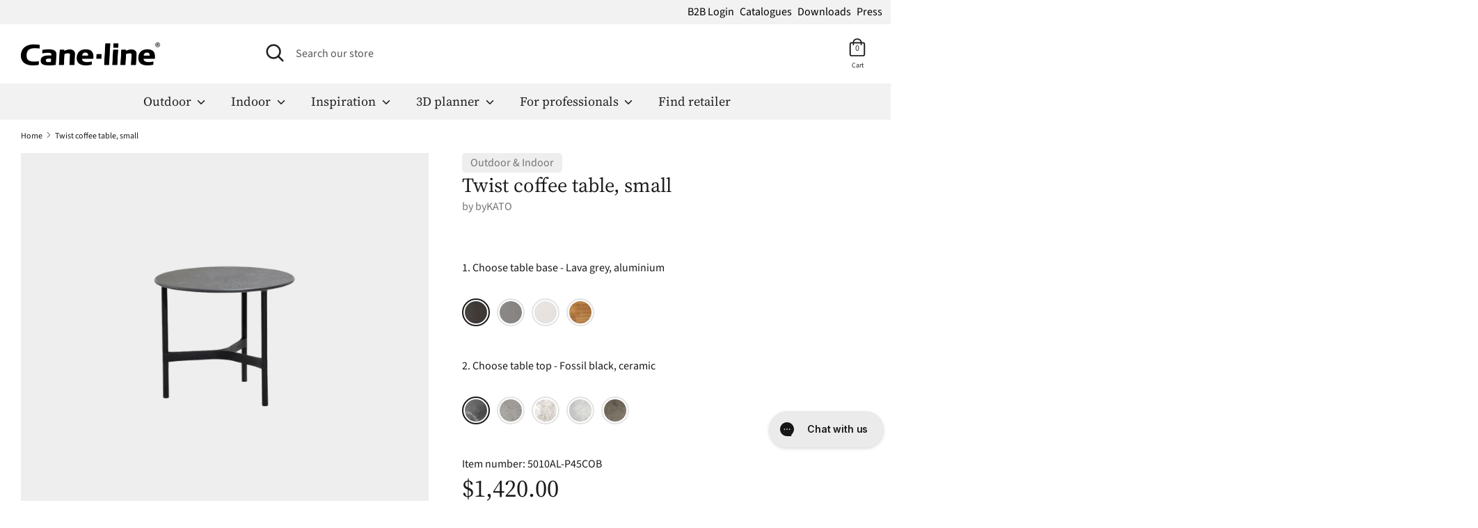

--- FILE ---
content_type: text/html; charset=utf-8
request_url: https://cane-line.us/products/twist-coffee-table-small
body_size: 52452
content:
<!doctype html>
<html class="no-js supports-no-cookies" lang="en-US">
<head>
  <script defer type="module" src="https://um.sikane.io/check.js"></script>
  <script defer src="//cane-line.us/cdn/shop/t/26/assets/turbo.js?v=96104495899472651171763037867" data-website-id="2593e687-9be5-40ba-94b1-88c6fdf12d84"></script><script async src="https://ajax.googleapis.com/ajax/libs/jquery/3.7.1/jquery.min.js"></script>

  <!-- Boost v1.2.7 -->
  <meta charset="utf-8">
  <meta http-equiv="X-UA-Compatible" content="IE=edge">
  <meta name="viewport" content="width=device-width,initial-scale=1">
  <meta name="theme-color" content="">
  <meta http-equiv="content-language" content="en-US">
  <link rel="canonical" href="https://cane-line.us/products/twist-coffee-table-small">
  
<link rel="alternate" hreflang="x-default" href="https://cane-line.com/products/twist-coffee-table-small" />
<link rel="alternate" href="https://cane-line.com/products/twist-coffee-table-small" hreflang="en" />
<link rel="alternate" href="https://cane-line.us/products/twist-coffee-table-small" hreflang="en-US" />
<link rel="alternate" href="https://cane-line.ca/products/twist-coffee-table-small" hreflang="en-CA" />
<link rel="alternate" href="https://cane-line.co.uk/products/twist-coffee-table-small" hreflang="en-GB" />
<link rel="alternate" href="https://cane-line.com.au/products/twist-coffee-table-small" hreflang="en-AU" />
<link rel="alternate" href="https://cane-line.dk/products/twist-coffee-table-small" hreflang="da" />
<link rel="alternate" href="https://cane-line.de/products/twist-coffee-table-small" hreflang="de" />
<link rel="alternate" href="https://cane-line.ch/products/twist-coffee-table-small" hreflang="de-CH" />
<link rel="alternate" href="https://cane-line.se/products/twist-coffee-table-small" hreflang="sv" />
<link rel="alternate" href="https://cane-line.no/products/twist-coffee-table-small" hreflang="no" />
<link rel="alternate" href="https://cane-line.es/products/twist-coffee-table-small" hreflang="es" />
<link rel="alternate" href="https://cane-line.fr/products/twist-coffee-table-small" hreflang="fr" />
<link rel="alternate" href="https://cane-line.nl/products/twist-coffee-table-small" hreflang="nl" />
<link rel="alternate" href="https://cane-line.be/products/twist-coffee-table-small" hreflang="nl-BE" />
<link rel="alternate" href="https://cane-line.eu/products/twist-coffee-table-small" hreflang="en-CZ" />
<link rel="alternate" href="https://cane-line.eu/products/twist-coffee-table-small" hreflang="en-FI" />
<link rel="alternate" href="https://cane-line.eu/products/twist-coffee-table-small" hreflang="en-HU" />
<link rel="alternate" href="https://cane-line.eu/products/twist-coffee-table-small" hreflang="en-IE" />
<link rel="alternate" href="https://cane-line.eu/products/twist-coffee-table-small" hreflang="en-IT" />
<link rel="alternate" href="https://cane-line.eu/products/twist-coffee-table-small" hreflang="en-LT" />
<link rel="alternate" href="https://cane-line.eu/products/twist-coffee-table-small" hreflang="en-MC" />
<link rel="alternate" href="https://cane-line.eu/products/twist-coffee-table-small" hreflang="en-PT" />
<link rel="alternate" href="https://cane-line.eu/products/twist-coffee-table-small" hreflang="en-RO" />
<link rel="alternate" href="https://cane-line.eu/products/twist-coffee-table-small" hreflang="en-SK" />
<link rel="alternate" href="https://cane-line.eu/products/twist-coffee-table-small" hreflang="en-LU" />
<link rel="alternate" href="https://cane-line.eu/products/twist-coffee-table-small" hreflang="en-HR" />
<link rel="alternate" href="https://cane-line.eu/products/twist-coffee-table-small" hreflang="en-EE" />
<link rel="alternate" href="https://cane-line.eu/products/twist-coffee-table-small" hreflang="en-LV" />
<link rel="alternate" href="https://cane-line.eu/products/twist-coffee-table-small" hreflang="en-PL" />
<link rel="alternate" href="https://cane-line.eu/products/twist-coffee-table-small" hreflang="en-GR" />
<link rel="alternate" href="https://cane-line.eu/products/twist-coffee-table-small" hreflang="en-BG" />

  <meta name="google-site-verification" content="JCPOrkdzP_LiOpTpeO_rFsnj5tyZ9HqT-TrIKCW67YE" />

  
    <link rel="shortcut icon" href="//cane-line.us/cdn/shop/files/Cane-line_favicon_1743281f-a229-4a9f-b0b5-492ffe65bcad_32x32.jpg?v=1614324867" type="image/png">
  

  
  <title>
    Cane-line Twist coffee table, small - Exclusive Danish design furniture
    
    
    
      &ndash; Cane-line.us
    
  </title>

  
    <meta name="description" content="Cane-line Twist coffee table, small - high-end furniture - see selection">
  

  




<meta property="og:site_name" content="Cane-line.us">
<meta property="og:url" content="https://cane-line.us/products/twist-coffee-table-small">
<meta property="og:title" content="Twist coffee table, small">
<meta property="og:type" content="product">
<meta property="og:description" content="Cane-line Twist coffee table, small - high-end furniture - see selection">

  <meta property="og:price:amount" content="1,420.00">
  <meta property="og:price:currency" content="USD">

<meta property="og:image" content="http://cane-line.us/cdn/shop/files/5010T_P45KW_3754_1200x1200.png?v=1749614140"><meta property="og:image" content="http://cane-line.us/cdn/shop/files/Twist_coffee_table_travetine_look_and_sand_7564_1200x1200.jpg?v=1761710966"><meta property="og:image" content="http://cane-line.us/cdn/shop/files/Mellow_coffee_table_-_Twist_side_table_-_Illusion_Glow_7565_1200x1200.jpg?v=1761711036">
<meta property="og:image:secure_url" content="https://cane-line.us/cdn/shop/files/5010T_P45KW_3754_1200x1200.png?v=1749614140"><meta property="og:image:secure_url" content="https://cane-line.us/cdn/shop/files/Twist_coffee_table_travetine_look_and_sand_7564_1200x1200.jpg?v=1761710966"><meta property="og:image:secure_url" content="https://cane-line.us/cdn/shop/files/Mellow_coffee_table_-_Twist_side_table_-_Illusion_Glow_7565_1200x1200.jpg?v=1761711036">


<meta name="twitter:card" content="summary_large_image">
<meta name="twitter:title" content="Twist coffee table, small">
<meta name="twitter:description" content="Cane-line Twist coffee table, small - high-end furniture - see selection">


  <link href="//cane-line.us/cdn/shop/t/26/assets/theme.scss.css?v=77157810536663100101763037880" rel="stylesheet" type="text/css" media="all" />
  
  
  <!-- Hotjar Tracking Code for https://cane-line.us/ -->
<script>
    (function(h,o,t,j,a,r){
        h.hj=h.hj||function(){(h.hj.q=h.hj.q||[]).push(arguments)};
        h._hjSettings={hjid:2633471,hjsv:6};
        a=o.getElementsByTagName('head')[0];
        r=o.createElement('script');r.async=1;
        r.src=t+h._hjSettings.hjid+j+h._hjSettings.hjsv;
        a.appendChild(r);
    })(window,document,'https://static.hotjar.com/c/hotjar-','.js?sv=');
</script>
 <!-- TrustBox script -->
<script type="text/javascript" src="//widget.trustpilot.com/bootstrap/v5/tp.widget.bootstrap.min.js" async></script>
<!-- End TrustBox script --> 
<script>
(function(g,e,o,t,a,r,ge,tl,y,s){
t=g.getElementsByTagName(e)[0];y=g.createElement(e);y.async=true;
y.src='https://g990421675.co/gr?id=-MQqQObmhxQQe8tTMzJ0&refurl='+g.referrer+'&winurl='+encodeURIComponent(window.location);
t.parentNode.insertBefore(y,t);
})(document,'script');
</script>

<!-- Start of Sleeknote signup and lead generation tool - www.sleeknote.com -->
<script id='sleeknoteScript' type='text/javascript'>
    (function () {        var sleeknoteScriptTag = document.createElement('script');
        sleeknoteScriptTag.type = 'text/javascript';
        sleeknoteScriptTag.charset = 'utf-8';
        sleeknoteScriptTag.src = ('//sleeknotecustomerscripts.sleeknote.com/30212.js');
        var s = document.getElementById('sleeknoteScript'); 
       s.parentNode.insertBefore(sleeknoteScriptTag, s); 
   })();
   </script>
<!-- End of Sleeknote signup and lead generation tool - www.sleeknote.com -->  
  
  <script>
    document.documentElement.className = document.documentElement.className.replace('no-js', 'js');

    window.theme = {
      strings: {
        addToCart: "Add to Cart",
        soldOut: "Sold Out",
        unavailable: "Unavailable"
      },
      moneyFormat: "${{amount}}",
      Currency: {
        shopCurrency: 'USD',
        defaultCurrency: 'USD',
        default_money_with_currency_format: "${{amount}} USD",
        default_money_format: "${{amount}}"
      }
    };
  </script>

  <!--[if (gt IE 9)|!(IE)]><!--><script src="//cane-line.us/cdn/shop/t/26/assets/vendor.js?v=36858582148374501871763037867" defer="defer"></script><!--<![endif]-->
  <!--[if lt IE 9]><script src="//cane-line.us/cdn/shop/t/26/assets/vendor.js?v=36858582148374501871763037867"></script><![endif]-->

  <!--[if (gt IE 9)|!(IE)]><!--><script src="//cane-line.us/cdn/shop/t/26/assets/theme.js?v=159451302642324525171763037880" defer="defer"></script><!--<![endif]-->
  <!--[if lt IE 9]><script src="//cane-line.us/cdn/shop/t/26/assets/theme.js?v=159451302642324525171763037880"></script><![endif]-->

  
    <script src="//cane-line.us/cdn/shop/t/26/assets/moment-with-locales.min.js?v=22215161512747434921763037867" defer="defer"></script>
  

  <script>window.performance && window.performance.mark && window.performance.mark('shopify.content_for_header.start');</script><meta id="shopify-digital-wallet" name="shopify-digital-wallet" content="/49575002280/digital_wallets/dialog">
<meta name="shopify-checkout-api-token" content="1b5f8a5a254d4381e1c518c758aef949">
<meta id="in-context-paypal-metadata" data-shop-id="49575002280" data-venmo-supported="false" data-environment="production" data-locale="en_US" data-paypal-v4="true" data-currency="USD">
<link rel="alternate" type="application/json+oembed" href="https://cane-line.us/products/twist-coffee-table-small.oembed">
<script async="async" src="/checkouts/internal/preloads.js?locale=en-US"></script>
<link rel="preconnect" href="https://shop.app" crossorigin="anonymous">
<script async="async" src="https://shop.app/checkouts/internal/preloads.js?locale=en-US&shop_id=49575002280" crossorigin="anonymous"></script>
<script id="apple-pay-shop-capabilities" type="application/json">{"shopId":49575002280,"countryCode":"US","currencyCode":"USD","merchantCapabilities":["supports3DS"],"merchantId":"gid:\/\/shopify\/Shop\/49575002280","merchantName":"Cane-line.us","requiredBillingContactFields":["postalAddress","email","phone"],"requiredShippingContactFields":["postalAddress","email","phone"],"shippingType":"shipping","supportedNetworks":["visa","masterCard","amex","discover","elo","jcb"],"total":{"type":"pending","label":"Cane-line.us","amount":"1.00"},"shopifyPaymentsEnabled":true,"supportsSubscriptions":true}</script>
<script id="shopify-features" type="application/json">{"accessToken":"1b5f8a5a254d4381e1c518c758aef949","betas":["rich-media-storefront-analytics"],"domain":"cane-line.us","predictiveSearch":true,"shopId":49575002280,"locale":"en"}</script>
<script>var Shopify = Shopify || {};
Shopify.shop = "cane-line-us.myshopify.com";
Shopify.locale = "en";
Shopify.currency = {"active":"USD","rate":"1.0"};
Shopify.country = "US";
Shopify.theme = {"name":"live-20251113-1244-b8050df","id":187343274311,"schema_name":"Boost","schema_version":"1.2.7","theme_store_id":null,"role":"main"};
Shopify.theme.handle = "null";
Shopify.theme.style = {"id":null,"handle":null};
Shopify.cdnHost = "cane-line.us/cdn";
Shopify.routes = Shopify.routes || {};
Shopify.routes.root = "/";</script>
<script type="module">!function(o){(o.Shopify=o.Shopify||{}).modules=!0}(window);</script>
<script>!function(o){function n(){var o=[];function n(){o.push(Array.prototype.slice.apply(arguments))}return n.q=o,n}var t=o.Shopify=o.Shopify||{};t.loadFeatures=n(),t.autoloadFeatures=n()}(window);</script>
<script>
  window.ShopifyPay = window.ShopifyPay || {};
  window.ShopifyPay.apiHost = "shop.app\/pay";
  window.ShopifyPay.redirectState = null;
</script>
<script id="shop-js-analytics" type="application/json">{"pageType":"product"}</script>
<script defer="defer" async type="module" src="//cane-line.us/cdn/shopifycloud/shop-js/modules/v2/client.init-shop-cart-sync_COMZFrEa.en.esm.js"></script>
<script defer="defer" async type="module" src="//cane-line.us/cdn/shopifycloud/shop-js/modules/v2/chunk.common_CdXrxk3f.esm.js"></script>
<script type="module">
  await import("//cane-line.us/cdn/shopifycloud/shop-js/modules/v2/client.init-shop-cart-sync_COMZFrEa.en.esm.js");
await import("//cane-line.us/cdn/shopifycloud/shop-js/modules/v2/chunk.common_CdXrxk3f.esm.js");

  window.Shopify.SignInWithShop?.initShopCartSync?.({"fedCMEnabled":true,"windoidEnabled":true});

</script>
<script>
  window.Shopify = window.Shopify || {};
  if (!window.Shopify.featureAssets) window.Shopify.featureAssets = {};
  window.Shopify.featureAssets['shop-js'] = {"shop-cart-sync":["modules/v2/client.shop-cart-sync_CRSPkpKa.en.esm.js","modules/v2/chunk.common_CdXrxk3f.esm.js"],"init-fed-cm":["modules/v2/client.init-fed-cm_DO1JVZ96.en.esm.js","modules/v2/chunk.common_CdXrxk3f.esm.js"],"init-windoid":["modules/v2/client.init-windoid_hXardXh0.en.esm.js","modules/v2/chunk.common_CdXrxk3f.esm.js"],"init-shop-email-lookup-coordinator":["modules/v2/client.init-shop-email-lookup-coordinator_jpxQlUsx.en.esm.js","modules/v2/chunk.common_CdXrxk3f.esm.js"],"shop-toast-manager":["modules/v2/client.shop-toast-manager_C-K0q6-t.en.esm.js","modules/v2/chunk.common_CdXrxk3f.esm.js"],"shop-button":["modules/v2/client.shop-button_B6dBoDg5.en.esm.js","modules/v2/chunk.common_CdXrxk3f.esm.js"],"shop-login-button":["modules/v2/client.shop-login-button_BHRMsoBb.en.esm.js","modules/v2/chunk.common_CdXrxk3f.esm.js","modules/v2/chunk.modal_C89cmTvN.esm.js"],"shop-cash-offers":["modules/v2/client.shop-cash-offers_p6Pw3nax.en.esm.js","modules/v2/chunk.common_CdXrxk3f.esm.js","modules/v2/chunk.modal_C89cmTvN.esm.js"],"avatar":["modules/v2/client.avatar_BTnouDA3.en.esm.js"],"init-shop-cart-sync":["modules/v2/client.init-shop-cart-sync_COMZFrEa.en.esm.js","modules/v2/chunk.common_CdXrxk3f.esm.js"],"init-shop-for-new-customer-accounts":["modules/v2/client.init-shop-for-new-customer-accounts_BNQiNx4m.en.esm.js","modules/v2/client.shop-login-button_BHRMsoBb.en.esm.js","modules/v2/chunk.common_CdXrxk3f.esm.js","modules/v2/chunk.modal_C89cmTvN.esm.js"],"pay-button":["modules/v2/client.pay-button_CRuQ9trT.en.esm.js","modules/v2/chunk.common_CdXrxk3f.esm.js"],"init-customer-accounts-sign-up":["modules/v2/client.init-customer-accounts-sign-up_Q1yheB3t.en.esm.js","modules/v2/client.shop-login-button_BHRMsoBb.en.esm.js","modules/v2/chunk.common_CdXrxk3f.esm.js","modules/v2/chunk.modal_C89cmTvN.esm.js"],"checkout-modal":["modules/v2/client.checkout-modal_DtXVhFgQ.en.esm.js","modules/v2/chunk.common_CdXrxk3f.esm.js","modules/v2/chunk.modal_C89cmTvN.esm.js"],"init-customer-accounts":["modules/v2/client.init-customer-accounts_B5rMd0lj.en.esm.js","modules/v2/client.shop-login-button_BHRMsoBb.en.esm.js","modules/v2/chunk.common_CdXrxk3f.esm.js","modules/v2/chunk.modal_C89cmTvN.esm.js"],"lead-capture":["modules/v2/client.lead-capture_CmGCXBh3.en.esm.js","modules/v2/chunk.common_CdXrxk3f.esm.js","modules/v2/chunk.modal_C89cmTvN.esm.js"],"shop-follow-button":["modules/v2/client.shop-follow-button_CV5C02lv.en.esm.js","modules/v2/chunk.common_CdXrxk3f.esm.js","modules/v2/chunk.modal_C89cmTvN.esm.js"],"shop-login":["modules/v2/client.shop-login_Bz_Zm_XZ.en.esm.js","modules/v2/chunk.common_CdXrxk3f.esm.js","modules/v2/chunk.modal_C89cmTvN.esm.js"],"payment-terms":["modules/v2/client.payment-terms_D7XnU2ez.en.esm.js","modules/v2/chunk.common_CdXrxk3f.esm.js","modules/v2/chunk.modal_C89cmTvN.esm.js"]};
</script>
<script>(function() {
  var isLoaded = false;
  function asyncLoad() {
    if (isLoaded) return;
    isLoaded = true;
    var urls = ["https:\/\/cdn.gethypervisual.com\/assets\/hypervisual.js?shop=cane-line-us.myshopify.com","https:\/\/storage.nfcube.com\/instafeed-febc96b0ede75a1feb845564a1a3929b.js?shop=cane-line-us.myshopify.com"];
    for (var i = 0; i < urls.length; i++) {
      var s = document.createElement('script');
      s.type = 'text/javascript';
      s.async = true;
      s.src = urls[i];
      var x = document.getElementsByTagName('script')[0];
      x.parentNode.insertBefore(s, x);
    }
  };
  if(window.attachEvent) {
    window.attachEvent('onload', asyncLoad);
  } else {
    window.addEventListener('load', asyncLoad, false);
  }
})();</script>
<script id="__st">var __st={"a":49575002280,"offset":-21600,"reqid":"ce7947ce-f8cf-4178-9bc7-4221ef8ad80f-1763432794","pageurl":"cane-line.us\/products\/twist-coffee-table-small","u":"3a08bc617028","p":"product","rtyp":"product","rid":5974927442088};</script>
<script>window.ShopifyPaypalV4VisibilityTracking = true;</script>
<script id="captcha-bootstrap">!function(){'use strict';const t='contact',e='account',n='new_comment',o=[[t,t],['blogs',n],['comments',n],[t,'customer']],c=[[e,'customer_login'],[e,'guest_login'],[e,'recover_customer_password'],[e,'create_customer']],r=t=>t.map((([t,e])=>`form[action*='/${t}']:not([data-nocaptcha='true']) input[name='form_type'][value='${e}']`)).join(','),a=t=>()=>t?[...document.querySelectorAll(t)].map((t=>t.form)):[];function s(){const t=[...o],e=r(t);return a(e)}const i='password',u='form_key',d=['recaptcha-v3-token','g-recaptcha-response','h-captcha-response',i],f=()=>{try{return window.sessionStorage}catch{return}},m='__shopify_v',_=t=>t.elements[u];function p(t,e,n=!1){try{const o=window.sessionStorage,c=JSON.parse(o.getItem(e)),{data:r}=function(t){const{data:e,action:n}=t;return t[m]||n?{data:e,action:n}:{data:t,action:n}}(c);for(const[e,n]of Object.entries(r))t.elements[e]&&(t.elements[e].value=n);n&&o.removeItem(e)}catch(o){console.error('form repopulation failed',{error:o})}}const l='form_type',E='cptcha';function T(t){t.dataset[E]=!0}const w=window,h=w.document,L='Shopify',v='ce_forms',y='captcha';let A=!1;((t,e)=>{const n=(g='f06e6c50-85a8-45c8-87d0-21a2b65856fe',I='https://cdn.shopify.com/shopifycloud/storefront-forms-hcaptcha/ce_storefront_forms_captcha_hcaptcha.v1.5.2.iife.js',D={infoText:'Protected by hCaptcha',privacyText:'Privacy',termsText:'Terms'},(t,e,n)=>{const o=w[L][v],c=o.bindForm;if(c)return c(t,g,e,D).then(n);var r;o.q.push([[t,g,e,D],n]),r=I,A||(h.body.append(Object.assign(h.createElement('script'),{id:'captcha-provider',async:!0,src:r})),A=!0)});var g,I,D;w[L]=w[L]||{},w[L][v]=w[L][v]||{},w[L][v].q=[],w[L][y]=w[L][y]||{},w[L][y].protect=function(t,e){n(t,void 0,e),T(t)},Object.freeze(w[L][y]),function(t,e,n,w,h,L){const[v,y,A,g]=function(t,e,n){const i=e?o:[],u=t?c:[],d=[...i,...u],f=r(d),m=r(i),_=r(d.filter((([t,e])=>n.includes(e))));return[a(f),a(m),a(_),s()]}(w,h,L),I=t=>{const e=t.target;return e instanceof HTMLFormElement?e:e&&e.form},D=t=>v().includes(t);t.addEventListener('submit',(t=>{const e=I(t);if(!e)return;const n=D(e)&&!e.dataset.hcaptchaBound&&!e.dataset.recaptchaBound,o=_(e),c=g().includes(e)&&(!o||!o.value);(n||c)&&t.preventDefault(),c&&!n&&(function(t){try{if(!f())return;!function(t){const e=f();if(!e)return;const n=_(t);if(!n)return;const o=n.value;o&&e.removeItem(o)}(t);const e=Array.from(Array(32),(()=>Math.random().toString(36)[2])).join('');!function(t,e){_(t)||t.append(Object.assign(document.createElement('input'),{type:'hidden',name:u})),t.elements[u].value=e}(t,e),function(t,e){const n=f();if(!n)return;const o=[...t.querySelectorAll(`input[type='${i}']`)].map((({name:t})=>t)),c=[...d,...o],r={};for(const[a,s]of new FormData(t).entries())c.includes(a)||(r[a]=s);n.setItem(e,JSON.stringify({[m]:1,action:t.action,data:r}))}(t,e)}catch(e){console.error('failed to persist form',e)}}(e),e.submit())}));const S=(t,e)=>{t&&!t.dataset[E]&&(n(t,e.some((e=>e===t))),T(t))};for(const o of['focusin','change'])t.addEventListener(o,(t=>{const e=I(t);D(e)&&S(e,y())}));const B=e.get('form_key'),M=e.get(l),P=B&&M;t.addEventListener('DOMContentLoaded',(()=>{const t=y();if(P)for(const e of t)e.elements[l].value===M&&p(e,B);[...new Set([...A(),...v().filter((t=>'true'===t.dataset.shopifyCaptcha))])].forEach((e=>S(e,t)))}))}(h,new URLSearchParams(w.location.search),n,t,e,['guest_login'])})(!0,!0)}();</script>
<script integrity="sha256-52AcMU7V7pcBOXWImdc/TAGTFKeNjmkeM1Pvks/DTgc=" data-source-attribution="shopify.loadfeatures" defer="defer" src="//cane-line.us/cdn/shopifycloud/storefront/assets/storefront/load_feature-81c60534.js" crossorigin="anonymous"></script>
<script crossorigin="anonymous" defer="defer" src="//cane-line.us/cdn/shopifycloud/storefront/assets/shopify_pay/storefront-65b4c6d7.js?v=20250812"></script>
<script data-source-attribution="shopify.dynamic_checkout.dynamic.init">var Shopify=Shopify||{};Shopify.PaymentButton=Shopify.PaymentButton||{isStorefrontPortableWallets:!0,init:function(){window.Shopify.PaymentButton.init=function(){};var t=document.createElement("script");t.src="https://cane-line.us/cdn/shopifycloud/portable-wallets/latest/portable-wallets.en.js",t.type="module",document.head.appendChild(t)}};
</script>
<script data-source-attribution="shopify.dynamic_checkout.buyer_consent">
  function portableWalletsHideBuyerConsent(e){var t=document.getElementById("shopify-buyer-consent"),n=document.getElementById("shopify-subscription-policy-button");t&&n&&(t.classList.add("hidden"),t.setAttribute("aria-hidden","true"),n.removeEventListener("click",e))}function portableWalletsShowBuyerConsent(e){var t=document.getElementById("shopify-buyer-consent"),n=document.getElementById("shopify-subscription-policy-button");t&&n&&(t.classList.remove("hidden"),t.removeAttribute("aria-hidden"),n.addEventListener("click",e))}window.Shopify?.PaymentButton&&(window.Shopify.PaymentButton.hideBuyerConsent=portableWalletsHideBuyerConsent,window.Shopify.PaymentButton.showBuyerConsent=portableWalletsShowBuyerConsent);
</script>
<script data-source-attribution="shopify.dynamic_checkout.cart.bootstrap">document.addEventListener("DOMContentLoaded",(function(){function t(){return document.querySelector("shopify-accelerated-checkout-cart, shopify-accelerated-checkout")}if(t())Shopify.PaymentButton.init();else{new MutationObserver((function(e,n){t()&&(Shopify.PaymentButton.init(),n.disconnect())})).observe(document.body,{childList:!0,subtree:!0})}}));
</script>
<link id="shopify-accelerated-checkout-styles" rel="stylesheet" media="screen" href="https://cane-line.us/cdn/shopifycloud/portable-wallets/latest/accelerated-checkout-backwards-compat.css" crossorigin="anonymous">
<style id="shopify-accelerated-checkout-cart">
        #shopify-buyer-consent {
  margin-top: 1em;
  display: inline-block;
  width: 100%;
}

#shopify-buyer-consent.hidden {
  display: none;
}

#shopify-subscription-policy-button {
  background: none;
  border: none;
  padding: 0;
  text-decoration: underline;
  font-size: inherit;
  cursor: pointer;
}

#shopify-subscription-policy-button::before {
  box-shadow: none;
}

      </style>
<script id="sections-script" data-sections="product-template,product-recommendations" defer="defer" src="//cane-line.us/cdn/shop/t/26/compiled_assets/scripts.js?3553"></script>
<script id="snippets-script" data-snippets="cl-product-accordian-block" defer="defer" src="//cane-line.us/cdn/shop/t/26/compiled_assets/snippet-scripts.js?3553"></script>
<script>window.performance && window.performance.mark && window.performance.mark('shopify.content_for_header.end');</script>
  
<!-- Start of Clerk.io E-commerce Personalisation tool - www.clerk.io -->
<script type="text/javascript">
  (function (w, d) {
    var e = d.createElement("script");
    e.type = "text/javascript";
    e.async = true;
    e.src =
      (d.location.protocol == "https:" ? "https" : "http") +
      "://cdn.clerk.io/clerk.js";
    var s = d.getElementsByTagName("script")[0];
    s.parentNode.insertBefore(e, s);
    w.__clerk_q = w.__clerk_q || [];
    w.Clerk =
      w.Clerk ||
      function () {
        w.__clerk_q.push(arguments);
      };
  })(window, document);
  let publicKey = "VSzW2gpxn665yotE8kNEVfi6CKLkYlVs";
  Clerk("config", {
    key: publicKey,
    formatters: {
      currency_converter: function (price) {
        var converted_price = price * Shopify.currency.rate;
        return converted_price.toString();
      },
    },
    globals: {
      currency_iso: "USD",
      currency_symbol: "$",
    },
  });
  document.addEventListener("DOMContentLoaded", (e) => {
    (async function fetchVisitorId() {
      let visitorId = window.sessionStorage.getItem("visitor_id");
      try {
        if (!visitorId) {
          const response = await fetch(
            `https://api.clerk.io/v2/misc/visitor_id?key=${publicKey}&visitor=auto`
          );
          const data = await response.json();
          visitorId = data.visitor;
          window.sessionStorage.setItem("visitor_id", data.visitor);
        }
        Clerk("config", { visitor: visitorId });
      } catch (error) {
        console.error("Error:", error);
      } finally {
        window.Shopify.analytics.publish("clerk_pixel_context", {
          localeApiKey: publicKey,
          visitor: visitorId,
        });
      }
    })();
    Clerk(
      "on",
      "rendered",
      "#clerk-live-search,#category-page-popular",
      function () {
        StampedFn.loadBadges();
      }
    );
    window.addEventListener("load", function () {
      Clerk("on", "rendered", function () {
        StampedFn.loadBadges();
      });
    });
  });
  // Clerk onrender GA4.view_item_list
let ga4Delay;
Clerk('on','rendered',function(content, data){
clearTimeout(ga4Delay);
ga4Delay = setTimeout(function() {
    let items = [];
    data.products.forEach(function(p, i) {
    items.push({
        affiliation: window.location.hostname,
        item_id: p.sku[0],
        item_name: p.name,
        index: i,
        currency: theme.Currency.shopCurrency,
        price: p.price_min,
        location_id: 'ChIJgQHxr16HyUwRfsm1Otz7YOw'});
    });
    window.dataLayer = window.dataLayer || [];
    window.dataLayer.push({ecommerce: null});
    window.dataLayer.push({
    event: 'view_item_list',
    ecommerce: {
        item_list_name: data.headline,
        items: items,
    }
    });
}, 1000);
});
</script>
<!-- End of Clerk.io E-commerce Personalisation tool - www.clerk.io -->
<span 
  class="clerk" 
  id="clerk-live-search"
  data-template="@live-search"
  data-instant-search-suggestions="6"
  data-instant-search-categories="6"
  data-instant-search-pages="6" 
  data-instant-search='#open-search-bar, #mobile-search-bar'
  data-instant-search-positioning='center'>
</span>

  <style>
    .snize-ac-results {
		display:none !important;
	}
    .clerk .stamped-badge-caption, #clerk-search-results .stamped-badge-caption{
	display:none !important;
	}
    .star-wrap {
	visibility: visible !important;
	height:30px;
	}
    .clerk-price-0-2-0-6-14981 {
	line-height: 10px;
	}
  </style>
<!-- Adform Tracking Code BEGIN  JP samarbejde-->
<script type="text/javascript">
    window._adftrack = Array.isArray(window._adftrack) ? window._adftrack : (window._adftrack ? [window._adftrack] : []);
    window._adftrack.push({
        pm: 1497906
    });
    (function () { var s = document.createElement('script'); s.type = 'text/javascript'; s.async = true; s.src = 'https://track.adform.net/serving/scripts/trackpoint/async/'; var x = document.getElementsByTagName('script')[0]; x.parentNode.insertBefore(s, x); })();

</script>  
  
<!-- Microsoft UET tag / Conversion tag -->
<script>
    (function(w,d,t,r,u)
    {
        var f,n,i;
        w[u]=w[u]||[],f=function()
        {
            var o={ti:"137033225", tm:"shpfy_ui"};
            o.q=w[u],w[u]=new UET(o),w[u].push("pageLoad")
        },
        n=d.createElement(t),n.src=r,n.async=1,n.onload=n.onreadystatechange=function()
        {
            var s=this.readyState;
            s&&s!=="loaded"&&s!=="complete"||(f(),n.onload=n.onreadystatechange=null)
        },
        i=d.getElementsByTagName(t)[0],i.parentNode.insertBefore(n,i)
    })
    (window,document,"script","//bat.bing.com/bat.js","uetq");
</script>
<!-- Microsoft UET tag end -->
  <!-- BEGIN app block: shopify://apps/stape-conversion-tracking/blocks/gtm/7e13c847-7971-409d-8fe0-29ec14d5f048 --><script>
  window.lsData = {};
  window.dataLayer = window.dataLayer || [];
  window.addEventListener("message", (event) => {
    if (event.data?.event) {
      window.dataLayer.push(event.data);
    }
  });
  window.dataShopStape = {
    shop: "cane-line.us",
    shopId: "49575002280",
  }
</script>

<!-- END app block --><!-- BEGIN app block: shopify://apps/klaviyo-email-marketing-sms/blocks/klaviyo-onsite-embed/2632fe16-c075-4321-a88b-50b567f42507 -->












  <script async src="https://static.klaviyo.com/onsite/js/VAtS2g/klaviyo.js?company_id=VAtS2g"></script>
  <script>!function(){if(!window.klaviyo){window._klOnsite=window._klOnsite||[];try{window.klaviyo=new Proxy({},{get:function(n,i){return"push"===i?function(){var n;(n=window._klOnsite).push.apply(n,arguments)}:function(){for(var n=arguments.length,o=new Array(n),w=0;w<n;w++)o[w]=arguments[w];var t="function"==typeof o[o.length-1]?o.pop():void 0,e=new Promise((function(n){window._klOnsite.push([i].concat(o,[function(i){t&&t(i),n(i)}]))}));return e}}})}catch(n){window.klaviyo=window.klaviyo||[],window.klaviyo.push=function(){var n;(n=window._klOnsite).push.apply(n,arguments)}}}}();</script>

  
    <script id="viewed_product">
      if (item == null) {
        var _learnq = _learnq || [];

        var MetafieldReviews = null
        var MetafieldYotpoRating = null
        var MetafieldYotpoCount = null
        var MetafieldLooxRating = null
        var MetafieldLooxCount = null
        var okendoProduct = null
        var okendoProductReviewCount = null
        var okendoProductReviewAverageValue = null
        try {
          // The following fields are used for Customer Hub recently viewed in order to add reviews.
          // This information is not part of __kla_viewed. Instead, it is part of __kla_viewed_reviewed_items
          MetafieldReviews = {"rating":{"scale_min":"1.0","scale_max":"5.0","value":"5.0"},"rating_count":1};
          MetafieldYotpoRating = null
          MetafieldYotpoCount = null
          MetafieldLooxRating = null
          MetafieldLooxCount = null

          okendoProduct = null
          // If the okendo metafield is not legacy, it will error, which then requires the new json formatted data
          if (okendoProduct && 'error' in okendoProduct) {
            okendoProduct = null
          }
          okendoProductReviewCount = okendoProduct ? okendoProduct.reviewCount : null
          okendoProductReviewAverageValue = okendoProduct ? okendoProduct.reviewAverageValue : null
        } catch (error) {
          console.error('Error in Klaviyo onsite reviews tracking:', error);
        }

        var item = {
          Name: "Twist coffee table, small",
          ProductID: 5974927442088,
          Categories: ["byKATO","Cane-line Design","Indoor coffee tables","Indoor collection","Indoor shop by space","Indoor tables","Outdoor balcony","Outdoor coffee tables","Outdoor collection","Outdoor shop by space","Outdoor tables","Teak furniture","Twist"],
          ImageURL: "https://cane-line.us/cdn/shop/files/5010T_P45KW_3754_grande.png?v=1749614140",
          URL: "https://cane-line.us/products/twist-coffee-table-small",
          Brand: "byKATO",
          Price: "$1,420.00",
          Value: "1,420.00",
          CompareAtPrice: "$0.00"
        };
        _learnq.push(['track', 'Viewed Product', item]);
        _learnq.push(['trackViewedItem', {
          Title: item.Name,
          ItemId: item.ProductID,
          Categories: item.Categories,
          ImageUrl: item.ImageURL,
          Url: item.URL,
          Metadata: {
            Brand: item.Brand,
            Price: item.Price,
            Value: item.Value,
            CompareAtPrice: item.CompareAtPrice
          },
          metafields:{
            reviews: MetafieldReviews,
            yotpo:{
              rating: MetafieldYotpoRating,
              count: MetafieldYotpoCount,
            },
            loox:{
              rating: MetafieldLooxRating,
              count: MetafieldLooxCount,
            },
            okendo: {
              rating: okendoProductReviewAverageValue,
              count: okendoProductReviewCount,
            }
          }
        }]);
      }
    </script>
  




  <script>
    window.klaviyoReviewsProductDesignMode = false
  </script>







<!-- END app block --><script src="https://cdn.shopify.com/extensions/019a5a15-d70e-774d-b0b6-d32fcbb464fa/stape-remix-21/assets/widget.js" type="text/javascript" defer="defer"></script>
<link href="https://monorail-edge.shopifysvc.com" rel="dns-prefetch">
<script>(function(){if ("sendBeacon" in navigator && "performance" in window) {try {var session_token_from_headers = performance.getEntriesByType('navigation')[0].serverTiming.find(x => x.name == '_s').description;} catch {var session_token_from_headers = undefined;}var session_cookie_matches = document.cookie.match(/_shopify_s=([^;]*)/);var session_token_from_cookie = session_cookie_matches && session_cookie_matches.length === 2 ? session_cookie_matches[1] : "";var session_token = session_token_from_headers || session_token_from_cookie || "";function handle_abandonment_event(e) {var entries = performance.getEntries().filter(function(entry) {return /monorail-edge.shopifysvc.com/.test(entry.name);});if (!window.abandonment_tracked && entries.length === 0) {window.abandonment_tracked = true;var currentMs = Date.now();var navigation_start = performance.timing.navigationStart;var payload = {shop_id: 49575002280,url: window.location.href,navigation_start,duration: currentMs - navigation_start,session_token,page_type: "product"};window.navigator.sendBeacon("https://monorail-edge.shopifysvc.com/v1/produce", JSON.stringify({schema_id: "online_store_buyer_site_abandonment/1.1",payload: payload,metadata: {event_created_at_ms: currentMs,event_sent_at_ms: currentMs}}));}}window.addEventListener('pagehide', handle_abandonment_event);}}());</script>
<script id="web-pixels-manager-setup">(function e(e,d,r,n,o){if(void 0===o&&(o={}),!Boolean(null===(a=null===(i=window.Shopify)||void 0===i?void 0:i.analytics)||void 0===a?void 0:a.replayQueue)){var i,a;window.Shopify=window.Shopify||{};var t=window.Shopify;t.analytics=t.analytics||{};var s=t.analytics;s.replayQueue=[],s.publish=function(e,d,r){return s.replayQueue.push([e,d,r]),!0};try{self.performance.mark("wpm:start")}catch(e){}var l=function(){var e={modern:/Edge?\/(1{2}[4-9]|1[2-9]\d|[2-9]\d{2}|\d{4,})\.\d+(\.\d+|)|Firefox\/(1{2}[4-9]|1[2-9]\d|[2-9]\d{2}|\d{4,})\.\d+(\.\d+|)|Chrom(ium|e)\/(9{2}|\d{3,})\.\d+(\.\d+|)|(Maci|X1{2}).+ Version\/(15\.\d+|(1[6-9]|[2-9]\d|\d{3,})\.\d+)([,.]\d+|)( \(\w+\)|)( Mobile\/\w+|) Safari\/|Chrome.+OPR\/(9{2}|\d{3,})\.\d+\.\d+|(CPU[ +]OS|iPhone[ +]OS|CPU[ +]iPhone|CPU IPhone OS|CPU iPad OS)[ +]+(15[._]\d+|(1[6-9]|[2-9]\d|\d{3,})[._]\d+)([._]\d+|)|Android:?[ /-](13[3-9]|1[4-9]\d|[2-9]\d{2}|\d{4,})(\.\d+|)(\.\d+|)|Android.+Firefox\/(13[5-9]|1[4-9]\d|[2-9]\d{2}|\d{4,})\.\d+(\.\d+|)|Android.+Chrom(ium|e)\/(13[3-9]|1[4-9]\d|[2-9]\d{2}|\d{4,})\.\d+(\.\d+|)|SamsungBrowser\/([2-9]\d|\d{3,})\.\d+/,legacy:/Edge?\/(1[6-9]|[2-9]\d|\d{3,})\.\d+(\.\d+|)|Firefox\/(5[4-9]|[6-9]\d|\d{3,})\.\d+(\.\d+|)|Chrom(ium|e)\/(5[1-9]|[6-9]\d|\d{3,})\.\d+(\.\d+|)([\d.]+$|.*Safari\/(?![\d.]+ Edge\/[\d.]+$))|(Maci|X1{2}).+ Version\/(10\.\d+|(1[1-9]|[2-9]\d|\d{3,})\.\d+)([,.]\d+|)( \(\w+\)|)( Mobile\/\w+|) Safari\/|Chrome.+OPR\/(3[89]|[4-9]\d|\d{3,})\.\d+\.\d+|(CPU[ +]OS|iPhone[ +]OS|CPU[ +]iPhone|CPU IPhone OS|CPU iPad OS)[ +]+(10[._]\d+|(1[1-9]|[2-9]\d|\d{3,})[._]\d+)([._]\d+|)|Android:?[ /-](13[3-9]|1[4-9]\d|[2-9]\d{2}|\d{4,})(\.\d+|)(\.\d+|)|Mobile Safari.+OPR\/([89]\d|\d{3,})\.\d+\.\d+|Android.+Firefox\/(13[5-9]|1[4-9]\d|[2-9]\d{2}|\d{4,})\.\d+(\.\d+|)|Android.+Chrom(ium|e)\/(13[3-9]|1[4-9]\d|[2-9]\d{2}|\d{4,})\.\d+(\.\d+|)|Android.+(UC? ?Browser|UCWEB|U3)[ /]?(15\.([5-9]|\d{2,})|(1[6-9]|[2-9]\d|\d{3,})\.\d+)\.\d+|SamsungBrowser\/(5\.\d+|([6-9]|\d{2,})\.\d+)|Android.+MQ{2}Browser\/(14(\.(9|\d{2,})|)|(1[5-9]|[2-9]\d|\d{3,})(\.\d+|))(\.\d+|)|K[Aa][Ii]OS\/(3\.\d+|([4-9]|\d{2,})\.\d+)(\.\d+|)/},d=e.modern,r=e.legacy,n=navigator.userAgent;return n.match(d)?"modern":n.match(r)?"legacy":"unknown"}(),u="modern"===l?"modern":"legacy",c=(null!=n?n:{modern:"",legacy:""})[u],f=function(e){return[e.baseUrl,"/wpm","/b",e.hashVersion,"modern"===e.buildTarget?"m":"l",".js"].join("")}({baseUrl:d,hashVersion:r,buildTarget:u}),m=function(e){var d=e.version,r=e.bundleTarget,n=e.surface,o=e.pageUrl,i=e.monorailEndpoint;return{emit:function(e){var a=e.status,t=e.errorMsg,s=(new Date).getTime(),l=JSON.stringify({metadata:{event_sent_at_ms:s},events:[{schema_id:"web_pixels_manager_load/3.1",payload:{version:d,bundle_target:r,page_url:o,status:a,surface:n,error_msg:t},metadata:{event_created_at_ms:s}}]});if(!i)return console&&console.warn&&console.warn("[Web Pixels Manager] No Monorail endpoint provided, skipping logging."),!1;try{return self.navigator.sendBeacon.bind(self.navigator)(i,l)}catch(e){}var u=new XMLHttpRequest;try{return u.open("POST",i,!0),u.setRequestHeader("Content-Type","text/plain"),u.send(l),!0}catch(e){return console&&console.warn&&console.warn("[Web Pixels Manager] Got an unhandled error while logging to Monorail."),!1}}}}({version:r,bundleTarget:l,surface:e.surface,pageUrl:self.location.href,monorailEndpoint:e.monorailEndpoint});try{o.browserTarget=l,function(e){var d=e.src,r=e.async,n=void 0===r||r,o=e.onload,i=e.onerror,a=e.sri,t=e.scriptDataAttributes,s=void 0===t?{}:t,l=document.createElement("script"),u=document.querySelector("head"),c=document.querySelector("body");if(l.async=n,l.src=d,a&&(l.integrity=a,l.crossOrigin="anonymous"),s)for(var f in s)if(Object.prototype.hasOwnProperty.call(s,f))try{l.dataset[f]=s[f]}catch(e){}if(o&&l.addEventListener("load",o),i&&l.addEventListener("error",i),u)u.appendChild(l);else{if(!c)throw new Error("Did not find a head or body element to append the script");c.appendChild(l)}}({src:f,async:!0,onload:function(){if(!function(){var e,d;return Boolean(null===(d=null===(e=window.Shopify)||void 0===e?void 0:e.analytics)||void 0===d?void 0:d.initialized)}()){var d=window.webPixelsManager.init(e)||void 0;if(d){var r=window.Shopify.analytics;r.replayQueue.forEach((function(e){var r=e[0],n=e[1],o=e[2];d.publishCustomEvent(r,n,o)})),r.replayQueue=[],r.publish=d.publishCustomEvent,r.visitor=d.visitor,r.initialized=!0}}},onerror:function(){return m.emit({status:"failed",errorMsg:"".concat(f," has failed to load")})},sri:function(e){var d=/^sha384-[A-Za-z0-9+/=]+$/;return"string"==typeof e&&d.test(e)}(c)?c:"",scriptDataAttributes:o}),m.emit({status:"loading"})}catch(e){m.emit({status:"failed",errorMsg:(null==e?void 0:e.message)||"Unknown error"})}}})({shopId: 49575002280,storefrontBaseUrl: "https://cane-line.us",extensionsBaseUrl: "https://extensions.shopifycdn.com/cdn/shopifycloud/web-pixels-manager",monorailEndpoint: "https://monorail-edge.shopifysvc.com/unstable/produce_batch",surface: "storefront-renderer",enabledBetaFlags: ["2dca8a86"],webPixelsConfigList: [{"id":"2732851527","configuration":"{\"accountID\":\"VAtS2g\",\"webPixelConfig\":\"eyJlbmFibGVBZGRlZFRvQ2FydEV2ZW50cyI6IHRydWV9\"}","eventPayloadVersion":"v1","runtimeContext":"STRICT","scriptVersion":"9a3e1117c25e3d7955a2b89bcfe1cdfd","type":"APP","apiClientId":123074,"privacyPurposes":["ANALYTICS","MARKETING"],"dataSharingAdjustments":{"protectedCustomerApprovalScopes":["read_customer_address","read_customer_email","read_customer_name","read_customer_personal_data","read_customer_phone"]}},{"id":"1643872583","configuration":"{\"accountID\":\"49575002280\"}","eventPayloadVersion":"v1","runtimeContext":"STRICT","scriptVersion":"9ef2907c40020ce05d33cad6e8fafcb4","type":"APP","apiClientId":10250649601,"privacyPurposes":[],"dataSharingAdjustments":{"protectedCustomerApprovalScopes":["read_customer_address","read_customer_email","read_customer_name","read_customer_personal_data","read_customer_phone"]}},{"id":"1541243207","configuration":"{\"shopDomain\":\"cane-line-us.myshopify.com\"}","eventPayloadVersion":"v1","runtimeContext":"STRICT","scriptVersion":"7f2de0ecb6b420d2fa07cf04a37a4dbf","type":"APP","apiClientId":2436932,"privacyPurposes":["ANALYTICS","MARKETING","SALE_OF_DATA"],"dataSharingAdjustments":{"protectedCustomerApprovalScopes":["read_customer_address","read_customer_email","read_customer_personal_data"]}},{"id":"147915079","configuration":"{\"tagID\":\"2612823400818\"}","eventPayloadVersion":"v1","runtimeContext":"STRICT","scriptVersion":"18031546ee651571ed29edbe71a3550b","type":"APP","apiClientId":3009811,"privacyPurposes":["ANALYTICS","MARKETING","SALE_OF_DATA"],"dataSharingAdjustments":{"protectedCustomerApprovalScopes":["read_customer_address","read_customer_email","read_customer_name","read_customer_personal_data","read_customer_phone"]}},{"id":"149061959","eventPayloadVersion":"1","runtimeContext":"LAX","scriptVersion":"1","type":"CUSTOM","privacyPurposes":["ANALYTICS","MARKETING","SALE_OF_DATA"],"name":"Clerk.io"},{"id":"160989511","eventPayloadVersion":"1","runtimeContext":"LAX","scriptVersion":"1","type":"CUSTOM","privacyPurposes":["SALE_OF_DATA"],"name":"Stape checkout events"},{"id":"shopify-app-pixel","configuration":"{}","eventPayloadVersion":"v1","runtimeContext":"STRICT","scriptVersion":"0450","apiClientId":"shopify-pixel","type":"APP","privacyPurposes":["ANALYTICS","MARKETING"]},{"id":"shopify-custom-pixel","eventPayloadVersion":"v1","runtimeContext":"LAX","scriptVersion":"0450","apiClientId":"shopify-pixel","type":"CUSTOM","privacyPurposes":["ANALYTICS","MARKETING"]}],isMerchantRequest: false,initData: {"shop":{"name":"Cane-line.us","paymentSettings":{"currencyCode":"USD"},"myshopifyDomain":"cane-line-us.myshopify.com","countryCode":"US","storefrontUrl":"https:\/\/cane-line.us"},"customer":null,"cart":null,"checkout":null,"productVariants":[{"price":{"amount":1420.0,"currencyCode":"USD"},"product":{"title":"Twist coffee table, small","vendor":"byKATO","id":"5974927442088","untranslatedTitle":"Twist coffee table, small","url":"\/products\/twist-coffee-table-small","type":"Lounge"},"id":"36787049037992","image":{"src":"\/\/cane-line.us\/cdn\/shop\/files\/5010AL_P45COB_3733.png?v=1749613956"},"sku":"5010AL-P45COB","title":"Lava grey, aluminium \/ Fossil black, ceramic","untranslatedTitle":"Lava grey, aluminium \/ Fossil black, ceramic"},{"price":{"amount":1420.0,"currencyCode":"USD"},"product":{"title":"Twist coffee table, small","vendor":"byKATO","id":"5974927442088","untranslatedTitle":"Twist coffee table, small","url":"\/products\/twist-coffee-table-small","type":"Lounge"},"id":"36787049070760","image":{"src":"\/\/cane-line.us\/cdn\/shop\/files\/5010AL_P45COG_3734.png?v=1749613906"},"sku":"5010AL-P45COG","title":"Lava grey, aluminium \/ Fossil grey, ceramic","untranslatedTitle":"Lava grey, aluminium \/ Fossil grey, ceramic"},{"price":{"amount":1420.0,"currencyCode":"USD"},"product":{"title":"Twist coffee table, small","vendor":"byKATO","id":"5974927442088","untranslatedTitle":"Twist coffee table, small","url":"\/products\/twist-coffee-table-small","type":"Lounge"},"id":"48470329196871","image":{"src":"\/\/cane-line.us\/cdn\/shop\/files\/5010AL_P45COMC_3735.png?v=1754641158"},"sku":"5010AL-P45COMC","title":"Lava grey, aluminium \/ Multi colour, ceramic","untranslatedTitle":"Lava grey, aluminium \/ Multi colour, ceramic"},{"price":{"amount":1420.0,"currencyCode":"USD"},"product":{"title":"Twist coffee table, small","vendor":"byKATO","id":"5974927442088","untranslatedTitle":"Twist coffee table, small","url":"\/products\/twist-coffee-table-small","type":"Lounge"},"id":"36787048874152","image":{"src":"\/\/cane-line.us\/cdn\/shop\/files\/5010AI_P45COB_3726.png?v=1754641158"},"sku":"5010AI-P45COB","title":"Light grey, aluminium \/ Fossil black, ceramic","untranslatedTitle":"Light grey, aluminium \/ Fossil black, ceramic"},{"price":{"amount":1420.0,"currencyCode":"USD"},"product":{"title":"Twist coffee table, small","vendor":"byKATO","id":"5974927442088","untranslatedTitle":"Twist coffee table, small","url":"\/products\/twist-coffee-table-small","type":"Lounge"},"id":"36787048939688","image":{"src":"\/\/cane-line.us\/cdn\/shop\/files\/5010AI_P45COG_3727.png?v=1754641157"},"sku":"5010AI-P45COG","title":"Light grey, aluminium \/ Fossil grey, ceramic","untranslatedTitle":"Light grey, aluminium \/ Fossil grey, ceramic"},{"price":{"amount":1420.0,"currencyCode":"USD"},"product":{"title":"Twist coffee table, small","vendor":"byKATO","id":"5974927442088","untranslatedTitle":"Twist coffee table, small","url":"\/products\/twist-coffee-table-small","type":"Lounge"},"id":"48470329164103","image":{"src":"\/\/cane-line.us\/cdn\/shop\/files\/5010AI_P45COMC_3728.png?v=1754641157"},"sku":"5010AI-P45COMC","title":"Light grey, aluminium \/ Multi colour, ceramic","untranslatedTitle":"Light grey, aluminium \/ Multi colour, ceramic"},{"price":{"amount":1420.0,"currencyCode":"USD"},"product":{"title":"Twist coffee table, small","vendor":"byKATO","id":"5974927442088","untranslatedTitle":"Twist coffee table, small","url":"\/products\/twist-coffee-table-small","type":"Lounge"},"id":"48470328967495","image":{"src":"\/\/cane-line.us\/cdn\/shop\/files\/5010ASA_P45COB_3740.png?v=1754641157"},"sku":"5010ASA-P45COB","title":"Sand, Aluminium \/ Fossil black, ceramic","untranslatedTitle":"Sand, Aluminium \/ Fossil black, ceramic"},{"price":{"amount":1420.0,"currencyCode":"USD"},"product":{"title":"Twist coffee table, small","vendor":"byKATO","id":"5974927442088","untranslatedTitle":"Twist coffee table, small","url":"\/products\/twist-coffee-table-small","type":"Lounge"},"id":"48470329000263","image":{"src":"\/\/cane-line.us\/cdn\/shop\/files\/5010ASA_P45COG_3741.png?v=1754641157"},"sku":"5010ASA-P45COG","title":"Sand, Aluminium \/ Fossil grey, ceramic","untranslatedTitle":"Sand, Aluminium \/ Fossil grey, ceramic"},{"price":{"amount":1420.0,"currencyCode":"USD"},"product":{"title":"Twist coffee table, small","vendor":"byKATO","id":"5974927442088","untranslatedTitle":"Twist coffee table, small","url":"\/products\/twist-coffee-table-small","type":"Lounge"},"id":"48437445165383","image":{"src":"\/\/cane-line.us\/cdn\/shop\/files\/5010ASA_P45COMC_3742.png?v=1754641157"},"sku":"5010ASA-P45COMC","title":"Sand, Aluminium \/ Multi colour, ceramic","untranslatedTitle":"Sand, Aluminium \/ Multi colour, ceramic"},{"price":{"amount":1550.0,"currencyCode":"USD"},"product":{"title":"Twist coffee table, small","vendor":"byKATO","id":"5974927442088","untranslatedTitle":"Twist coffee table, small","url":"\/products\/twist-coffee-table-small","type":"Lounge"},"id":"48693278343495","image":{"src":"\/\/cane-line.us\/cdn\/shop\/files\/5010T_P45COB_3755.png?v=1754992113"},"sku":"5010T-P45COB","title":"Teak \/ Fossil black, ceramic","untranslatedTitle":"Teak \/ Fossil black, ceramic"},{"price":{"amount":1420.0,"currencyCode":"USD"},"product":{"title":"Twist coffee table, small","vendor":"byKATO","id":"5974927442088","untranslatedTitle":"Twist coffee table, small","url":"\/products\/twist-coffee-table-small","type":"Lounge"},"id":"52144705044807","image":{"src":"\/\/cane-line.us\/cdn\/shop\/files\/5010AL_P45COTL_3736.png?v=1763352589"},"sku":"5010AL-P45COTRL","title":"Lava grey, aluminium \/ Travertine look, ceramic","untranslatedTitle":"Lava grey, aluminium \/ Travertine look, ceramic"},{"price":{"amount":1550.0,"currencyCode":"USD"},"product":{"title":"Twist coffee table, small","vendor":"byKATO","id":"5974927442088","untranslatedTitle":"Twist coffee table, small","url":"\/products\/twist-coffee-table-small","type":"Lounge"},"id":"48693278376263","image":{"src":"\/\/cane-line.us\/cdn\/shop\/files\/5010T_P45COG_3756.png?v=1755164512"},"sku":"5010T-P45COG","title":"Teak \/ Fossil grey, ceramic","untranslatedTitle":"Teak \/ Fossil grey, ceramic"},{"price":{"amount":1420.0,"currencyCode":"USD"},"product":{"title":"Twist coffee table, small","vendor":"byKATO","id":"5974927442088","untranslatedTitle":"Twist coffee table, small","url":"\/products\/twist-coffee-table-small","type":"Lounge"},"id":"52144705077575","image":{"src":"\/\/cane-line.us\/cdn\/shop\/files\/5010AI_P45COTL_3729.png?v=1763352558"},"sku":"5010AI-P45COTRL","title":"Light grey, aluminium \/ Travertine look, ceramic","untranslatedTitle":"Light grey, aluminium \/ Travertine look, ceramic"},{"price":{"amount":1420.0,"currencyCode":"USD"},"product":{"title":"Twist coffee table, small","vendor":"byKATO","id":"5974927442088","untranslatedTitle":"Twist coffee table, small","url":"\/products\/twist-coffee-table-small","type":"Lounge"},"id":"52144705110343","image":{"src":"\/\/cane-line.us\/cdn\/shop\/files\/5010ASA_P45COTL_3743.png?v=1763352487"},"sku":"5010ASA-P45COTRL","title":"Sand, Aluminium \/ Travertine look, ceramic","untranslatedTitle":"Sand, Aluminium \/ Travertine look, ceramic"},{"price":{"amount":1550.0,"currencyCode":"USD"},"product":{"title":"Twist coffee table, small","vendor":"byKATO","id":"5974927442088","untranslatedTitle":"Twist coffee table, small","url":"\/products\/twist-coffee-table-small","type":"Lounge"},"id":"48824997740871","image":{"src":"\/\/cane-line.us\/cdn\/shop\/files\/5010T_P45COMC_3757.png?v=1755164512"},"sku":"5010T-P45COMC","title":"Teak \/ Multi colour, ceramic","untranslatedTitle":"Teak \/ Multi colour, ceramic"},{"price":{"amount":1550.0,"currencyCode":"USD"},"product":{"title":"Twist coffee table, small","vendor":"byKATO","id":"5974927442088","untranslatedTitle":"Twist coffee table, small","url":"\/products\/twist-coffee-table-small","type":"Lounge"},"id":"52144705175879","image":{"src":"\/\/cane-line.us\/cdn\/shop\/files\/5010T_P45COTL_3758.png?v=1763352375"},"sku":"5010T-P45COTRL","title":"Teak \/ Travertine look, ceramic","untranslatedTitle":"Teak \/ Travertine look, ceramic"},{"price":{"amount":1420.0,"currencyCode":"USD"},"product":{"title":"Twist coffee table, small","vendor":"byKATO","id":"5974927442088","untranslatedTitle":"Twist coffee table, small","url":"\/products\/twist-coffee-table-small","type":"Lounge"},"id":"52675658514759","image":{"src":"\/\/cane-line.us\/cdn\/shop\/files\/5010AL_P45COT_7392.png?v=1762143806"},"sku":"5010AL-P45COT","title":"Lava grey, aluminium \/ Taupe, Ceramic","untranslatedTitle":"Lava grey, aluminium \/ Taupe, Ceramic"},{"price":{"amount":1420.0,"currencyCode":"USD"},"product":{"title":"Twist coffee table, small","vendor":"byKATO","id":"5974927442088","untranslatedTitle":"Twist coffee table, small","url":"\/products\/twist-coffee-table-small","type":"Lounge"},"id":"52675658547527","image":{"src":"\/\/cane-line.us\/cdn\/shop\/files\/5010AI_P45COT_7393.png?v=1762144085"},"sku":"5010AI-P45COT","title":"Light grey, aluminium \/ Taupe, Ceramic","untranslatedTitle":"Light grey, aluminium \/ Taupe, Ceramic"},{"price":{"amount":1420.0,"currencyCode":"USD"},"product":{"title":"Twist coffee table, small","vendor":"byKATO","id":"5974927442088","untranslatedTitle":"Twist coffee table, small","url":"\/products\/twist-coffee-table-small","type":"Lounge"},"id":"52675658580295","image":{"src":"\/\/cane-line.us\/cdn\/shop\/files\/5010ASA_P45COT_7394.png?v=1762144266"},"sku":"5010ASA-P45COT","title":"Sand, Aluminium \/ Taupe, Ceramic","untranslatedTitle":"Sand, Aluminium \/ Taupe, Ceramic"},{"price":{"amount":1550.0,"currencyCode":"USD"},"product":{"title":"Twist coffee table, small","vendor":"byKATO","id":"5974927442088","untranslatedTitle":"Twist coffee table, small","url":"\/products\/twist-coffee-table-small","type":"Lounge"},"id":"52675658613063","image":{"src":"\/\/cane-line.us\/cdn\/shop\/files\/5010T_P45COT_7396.png?v=1762144393"},"sku":"5010T-P45COT","title":"Teak \/ Taupe, Ceramic","untranslatedTitle":"Teak \/ Taupe, Ceramic"}],"purchasingCompany":null},},"https://cane-line.us/cdn","ae1676cfwd2530674p4253c800m34e853cb",{"modern":"","legacy":""},{"shopId":"49575002280","storefrontBaseUrl":"https:\/\/cane-line.us","extensionBaseUrl":"https:\/\/extensions.shopifycdn.com\/cdn\/shopifycloud\/web-pixels-manager","surface":"storefront-renderer","enabledBetaFlags":"[\"2dca8a86\"]","isMerchantRequest":"false","hashVersion":"ae1676cfwd2530674p4253c800m34e853cb","publish":"custom","events":"[[\"page_viewed\",{}],[\"product_viewed\",{\"productVariant\":{\"price\":{\"amount\":1420.0,\"currencyCode\":\"USD\"},\"product\":{\"title\":\"Twist coffee table, small\",\"vendor\":\"byKATO\",\"id\":\"5974927442088\",\"untranslatedTitle\":\"Twist coffee table, small\",\"url\":\"\/products\/twist-coffee-table-small\",\"type\":\"Lounge\"},\"id\":\"36787049037992\",\"image\":{\"src\":\"\/\/cane-line.us\/cdn\/shop\/files\/5010AL_P45COB_3733.png?v=1749613956\"},\"sku\":\"5010AL-P45COB\",\"title\":\"Lava grey, aluminium \/ Fossil black, ceramic\",\"untranslatedTitle\":\"Lava grey, aluminium \/ Fossil black, ceramic\"}}]]"});</script><script>
  window.ShopifyAnalytics = window.ShopifyAnalytics || {};
  window.ShopifyAnalytics.meta = window.ShopifyAnalytics.meta || {};
  window.ShopifyAnalytics.meta.currency = 'USD';
  var meta = {"product":{"id":5974927442088,"gid":"gid:\/\/shopify\/Product\/5974927442088","vendor":"byKATO","type":"Lounge","variants":[{"id":36787049037992,"price":142000,"name":"Twist coffee table, small - Lava grey, aluminium \/ Fossil black, ceramic","public_title":"Lava grey, aluminium \/ Fossil black, ceramic","sku":"5010AL-P45COB"},{"id":36787049070760,"price":142000,"name":"Twist coffee table, small - Lava grey, aluminium \/ Fossil grey, ceramic","public_title":"Lava grey, aluminium \/ Fossil grey, ceramic","sku":"5010AL-P45COG"},{"id":48470329196871,"price":142000,"name":"Twist coffee table, small - Lava grey, aluminium \/ Multi colour, ceramic","public_title":"Lava grey, aluminium \/ Multi colour, ceramic","sku":"5010AL-P45COMC"},{"id":36787048874152,"price":142000,"name":"Twist coffee table, small - Light grey, aluminium \/ Fossil black, ceramic","public_title":"Light grey, aluminium \/ Fossil black, ceramic","sku":"5010AI-P45COB"},{"id":36787048939688,"price":142000,"name":"Twist coffee table, small - Light grey, aluminium \/ Fossil grey, ceramic","public_title":"Light grey, aluminium \/ Fossil grey, ceramic","sku":"5010AI-P45COG"},{"id":48470329164103,"price":142000,"name":"Twist coffee table, small - Light grey, aluminium \/ Multi colour, ceramic","public_title":"Light grey, aluminium \/ Multi colour, ceramic","sku":"5010AI-P45COMC"},{"id":48470328967495,"price":142000,"name":"Twist coffee table, small - Sand, Aluminium \/ Fossil black, ceramic","public_title":"Sand, Aluminium \/ Fossil black, ceramic","sku":"5010ASA-P45COB"},{"id":48470329000263,"price":142000,"name":"Twist coffee table, small - Sand, Aluminium \/ Fossil grey, ceramic","public_title":"Sand, Aluminium \/ Fossil grey, ceramic","sku":"5010ASA-P45COG"},{"id":48437445165383,"price":142000,"name":"Twist coffee table, small - Sand, Aluminium \/ Multi colour, ceramic","public_title":"Sand, Aluminium \/ Multi colour, ceramic","sku":"5010ASA-P45COMC"},{"id":48693278343495,"price":155000,"name":"Twist coffee table, small - Teak \/ Fossil black, ceramic","public_title":"Teak \/ Fossil black, ceramic","sku":"5010T-P45COB"},{"id":52144705044807,"price":142000,"name":"Twist coffee table, small - Lava grey, aluminium \/ Travertine look, ceramic","public_title":"Lava grey, aluminium \/ Travertine look, ceramic","sku":"5010AL-P45COTRL"},{"id":48693278376263,"price":155000,"name":"Twist coffee table, small - Teak \/ Fossil grey, ceramic","public_title":"Teak \/ Fossil grey, ceramic","sku":"5010T-P45COG"},{"id":52144705077575,"price":142000,"name":"Twist coffee table, small - Light grey, aluminium \/ Travertine look, ceramic","public_title":"Light grey, aluminium \/ Travertine look, ceramic","sku":"5010AI-P45COTRL"},{"id":52144705110343,"price":142000,"name":"Twist coffee table, small - Sand, Aluminium \/ Travertine look, ceramic","public_title":"Sand, Aluminium \/ Travertine look, ceramic","sku":"5010ASA-P45COTRL"},{"id":48824997740871,"price":155000,"name":"Twist coffee table, small - Teak \/ Multi colour, ceramic","public_title":"Teak \/ Multi colour, ceramic","sku":"5010T-P45COMC"},{"id":52144705175879,"price":155000,"name":"Twist coffee table, small - Teak \/ Travertine look, ceramic","public_title":"Teak \/ Travertine look, ceramic","sku":"5010T-P45COTRL"},{"id":52675658514759,"price":142000,"name":"Twist coffee table, small - Lava grey, aluminium \/ Taupe, Ceramic","public_title":"Lava grey, aluminium \/ Taupe, Ceramic","sku":"5010AL-P45COT"},{"id":52675658547527,"price":142000,"name":"Twist coffee table, small - Light grey, aluminium \/ Taupe, Ceramic","public_title":"Light grey, aluminium \/ Taupe, Ceramic","sku":"5010AI-P45COT"},{"id":52675658580295,"price":142000,"name":"Twist coffee table, small - Sand, Aluminium \/ Taupe, Ceramic","public_title":"Sand, Aluminium \/ Taupe, Ceramic","sku":"5010ASA-P45COT"},{"id":52675658613063,"price":155000,"name":"Twist coffee table, small - Teak \/ Taupe, Ceramic","public_title":"Teak \/ Taupe, Ceramic","sku":"5010T-P45COT"}],"remote":false},"page":{"pageType":"product","resourceType":"product","resourceId":5974927442088}};
  for (var attr in meta) {
    window.ShopifyAnalytics.meta[attr] = meta[attr];
  }
</script>
<script class="analytics">
  (function () {
    var customDocumentWrite = function(content) {
      var jquery = null;

      if (window.jQuery) {
        jquery = window.jQuery;
      } else if (window.Checkout && window.Checkout.$) {
        jquery = window.Checkout.$;
      }

      if (jquery) {
        jquery('body').append(content);
      }
    };

    var hasLoggedConversion = function(token) {
      if (token) {
        return document.cookie.indexOf('loggedConversion=' + token) !== -1;
      }
      return false;
    }

    var setCookieIfConversion = function(token) {
      if (token) {
        var twoMonthsFromNow = new Date(Date.now());
        twoMonthsFromNow.setMonth(twoMonthsFromNow.getMonth() + 2);

        document.cookie = 'loggedConversion=' + token + '; expires=' + twoMonthsFromNow;
      }
    }

    var trekkie = window.ShopifyAnalytics.lib = window.trekkie = window.trekkie || [];
    if (trekkie.integrations) {
      return;
    }
    trekkie.methods = [
      'identify',
      'page',
      'ready',
      'track',
      'trackForm',
      'trackLink'
    ];
    trekkie.factory = function(method) {
      return function() {
        var args = Array.prototype.slice.call(arguments);
        args.unshift(method);
        trekkie.push(args);
        return trekkie;
      };
    };
    for (var i = 0; i < trekkie.methods.length; i++) {
      var key = trekkie.methods[i];
      trekkie[key] = trekkie.factory(key);
    }
    trekkie.load = function(config) {
      trekkie.config = config || {};
      trekkie.config.initialDocumentCookie = document.cookie;
      var first = document.getElementsByTagName('script')[0];
      var script = document.createElement('script');
      script.type = 'text/javascript';
      script.onerror = function(e) {
        var scriptFallback = document.createElement('script');
        scriptFallback.type = 'text/javascript';
        scriptFallback.onerror = function(error) {
                var Monorail = {
      produce: function produce(monorailDomain, schemaId, payload) {
        var currentMs = new Date().getTime();
        var event = {
          schema_id: schemaId,
          payload: payload,
          metadata: {
            event_created_at_ms: currentMs,
            event_sent_at_ms: currentMs
          }
        };
        return Monorail.sendRequest("https://" + monorailDomain + "/v1/produce", JSON.stringify(event));
      },
      sendRequest: function sendRequest(endpointUrl, payload) {
        // Try the sendBeacon API
        if (window && window.navigator && typeof window.navigator.sendBeacon === 'function' && typeof window.Blob === 'function' && !Monorail.isIos12()) {
          var blobData = new window.Blob([payload], {
            type: 'text/plain'
          });

          if (window.navigator.sendBeacon(endpointUrl, blobData)) {
            return true;
          } // sendBeacon was not successful

        } // XHR beacon

        var xhr = new XMLHttpRequest();

        try {
          xhr.open('POST', endpointUrl);
          xhr.setRequestHeader('Content-Type', 'text/plain');
          xhr.send(payload);
        } catch (e) {
          console.log(e);
        }

        return false;
      },
      isIos12: function isIos12() {
        return window.navigator.userAgent.lastIndexOf('iPhone; CPU iPhone OS 12_') !== -1 || window.navigator.userAgent.lastIndexOf('iPad; CPU OS 12_') !== -1;
      }
    };
    Monorail.produce('monorail-edge.shopifysvc.com',
      'trekkie_storefront_load_errors/1.1',
      {shop_id: 49575002280,
      theme_id: 187343274311,
      app_name: "storefront",
      context_url: window.location.href,
      source_url: "//cane-line.us/cdn/s/trekkie.storefront.308893168db1679b4a9f8a086857af995740364f.min.js"});

        };
        scriptFallback.async = true;
        scriptFallback.src = '//cane-line.us/cdn/s/trekkie.storefront.308893168db1679b4a9f8a086857af995740364f.min.js';
        first.parentNode.insertBefore(scriptFallback, first);
      };
      script.async = true;
      script.src = '//cane-line.us/cdn/s/trekkie.storefront.308893168db1679b4a9f8a086857af995740364f.min.js';
      first.parentNode.insertBefore(script, first);
    };
    trekkie.load(
      {"Trekkie":{"appName":"storefront","development":false,"defaultAttributes":{"shopId":49575002280,"isMerchantRequest":null,"themeId":187343274311,"themeCityHash":"1670278558420496354","contentLanguage":"en","currency":"USD"},"isServerSideCookieWritingEnabled":true,"monorailRegion":"shop_domain","enabledBetaFlags":["f0df213a"]},"Session Attribution":{},"S2S":{"facebookCapiEnabled":false,"source":"trekkie-storefront-renderer","apiClientId":580111}}
    );

    var loaded = false;
    trekkie.ready(function() {
      if (loaded) return;
      loaded = true;

      window.ShopifyAnalytics.lib = window.trekkie;

      var originalDocumentWrite = document.write;
      document.write = customDocumentWrite;
      try { window.ShopifyAnalytics.merchantGoogleAnalytics.call(this); } catch(error) {};
      document.write = originalDocumentWrite;

      window.ShopifyAnalytics.lib.page(null,{"pageType":"product","resourceType":"product","resourceId":5974927442088,"shopifyEmitted":true});

      var match = window.location.pathname.match(/checkouts\/(.+)\/(thank_you|post_purchase)/)
      var token = match? match[1]: undefined;
      if (!hasLoggedConversion(token)) {
        setCookieIfConversion(token);
        window.ShopifyAnalytics.lib.track("Viewed Product",{"currency":"USD","variantId":36787049037992,"productId":5974927442088,"productGid":"gid:\/\/shopify\/Product\/5974927442088","name":"Twist coffee table, small - Lava grey, aluminium \/ Fossil black, ceramic","price":"1420.00","sku":"5010AL-P45COB","brand":"byKATO","variant":"Lava grey, aluminium \/ Fossil black, ceramic","category":"Lounge","nonInteraction":true,"remote":false},undefined,undefined,{"shopifyEmitted":true});
      window.ShopifyAnalytics.lib.track("monorail:\/\/trekkie_storefront_viewed_product\/1.1",{"currency":"USD","variantId":36787049037992,"productId":5974927442088,"productGid":"gid:\/\/shopify\/Product\/5974927442088","name":"Twist coffee table, small - Lava grey, aluminium \/ Fossil black, ceramic","price":"1420.00","sku":"5010AL-P45COB","brand":"byKATO","variant":"Lava grey, aluminium \/ Fossil black, ceramic","category":"Lounge","nonInteraction":true,"remote":false,"referer":"https:\/\/cane-line.us\/products\/twist-coffee-table-small"});
      }
    });


        var eventsListenerScript = document.createElement('script');
        eventsListenerScript.async = true;
        eventsListenerScript.src = "//cane-line.us/cdn/shopifycloud/storefront/assets/shop_events_listener-3da45d37.js";
        document.getElementsByTagName('head')[0].appendChild(eventsListenerScript);

})();</script>
  <script>
  if (!window.ga || (window.ga && typeof window.ga !== 'function')) {
    window.ga = function ga() {
      (window.ga.q = window.ga.q || []).push(arguments);
      if (window.Shopify && window.Shopify.analytics && typeof window.Shopify.analytics.publish === 'function') {
        window.Shopify.analytics.publish("ga_stub_called", {}, {sendTo: "google_osp_migration"});
      }
      console.error("Shopify's Google Analytics stub called with:", Array.from(arguments), "\nSee https://help.shopify.com/manual/promoting-marketing/pixels/pixel-migration#google for more information.");
    };
    if (window.Shopify && window.Shopify.analytics && typeof window.Shopify.analytics.publish === 'function') {
      window.Shopify.analytics.publish("ga_stub_initialized", {}, {sendTo: "google_osp_migration"});
    }
  }
</script>
<script
  defer
  src="https://cane-line.us/cdn/shopifycloud/perf-kit/shopify-perf-kit-2.1.2.min.js"
  data-application="storefront-renderer"
  data-shop-id="49575002280"
  data-render-region="gcp-us-east1"
  data-page-type="product"
  data-theme-instance-id="187343274311"
  data-theme-name="Boost"
  data-theme-version="1.2.7"
  data-monorail-region="shop_domain"
  data-resource-timing-sampling-rate="10"
  data-shs="true"
  data-shs-beacon="true"
  data-shs-export-with-fetch="true"
  data-shs-logs-sample-rate="1"
></script>
</head>

<body id="cane-line-twist-coffee-table-small-exclusive-danish-design-furniture" class="template-product">
 
  
  <div id="shopify-section-header" class="shopify-section"><style>
  
    .site-header__logo-image,
    .mobile-logo {
      width: 200px;
    }
  
</style><div
    class="site-header docking-header"
    data-section-id="header"
    data-section-type="header"
    role="banner"
  >
    

    
      <style>
        .top-bar__container {
          background-color: #f2f2f2;
          color: #000000;
          padding: 0 0.5rem;
        }
        .top-bar__menu {
          display: flex;
          flex: 1 0 auto;
          justify-content: flex-end;
        }
        .top-bar__items {
          display: flex;
          flex-wrap: wrap;
          gap: .4rem;
          margin: .3rem 0;
        }
        .top-bar__items a {
          display: block;
          line-height: 1.5;
          padding: 0 0.25rem;
          position: relative;
          color: #000000;
          text-decoration: none;
          font-weight: 400;
          border-bottom: 1px solid transparent;
          transition: border-bottom 0.5s ease;
        }
        .top-bar__items a:hover {
          border-bottom: 1px solid #000000;
        }
      </style>
      <section class="top-bar__container">
        <div class="top-bar__menu page-width">
          <div class="top-bar__items">
            
              <a href="https://b2b-us.cane-line.com" class="topbar__link">B2B Login</a>
            
              <a href="/pages/our-catalogue" class="topbar__link">Catalogues</a>
            
              <a href="https://cane-line.kontainer.com/direct/tdCIvlU5vg" class="topbar__link">Downloads</a>
            
              <a href="/pages/press" class="topbar__link">Press</a>
            
          </div>
        </div>
      </section>
    

    <header class="header-content container">
      <div class="page-header page-width">
        <!-- LOGO / STORE NAME --><div class="h1 store-logo" itemscope itemtype="http://schema.org/Organization"><!-- DESKTOP LOGO -->
  <a href="/" itemprop="url" class="desktop-logo site-logo site-header__logo-image"><img src="//cane-line.us/cdn/shop/files/logo_400x.png?v=1614295769"
          alt="Cane-line.us"
          itemprop="logo"></a>

  <!-- MOBILE LOGO -->
  <a href="/" itemprop="url" class="mobile-logo site-logo site-header__logo-image"><img src="//cane-line.us/cdn/shop/files/logo_400x.png?v=1614295769"
          alt="Cane-line.us"
          itemprop="logo"></a></div>

        
          <div class="docked-mobile-navigation-container">
            <div class="docked-mobile-navigation-container__inner">
        

        <div class="utils relative">
          <!-- MOBILE BURGER -->
          <button
            class="btn btn--plain burger-icon feather-icon js-mobile-menu-icon hide-for-search"
            aria-label="Toggle menu"
          >
            <svg aria-hidden="true" focusable="false" role="presentation" class="icon feather-menu" viewBox="0 0 24 24"><path d="M3 12h18M3 6h18M3 18h18"/></svg>
          </button>

          <!-- DESKTOP SEARCH -->
          
            <div class="utils__item search-bar search-bar--open settings-open-bar desktop-only">
  <div class="search-bar__container">
    <button class="btn btn--plain feather-icon icon--header search-form__icon js-search-form-focus" aria-label="Open Search">
      <svg aria-hidden="true" focusable="false" role="presentation" class="icon feather-search" viewBox="0 0 24 24"><circle cx="10.5" cy="10.5" r="7.5"/><path d="M21 21l-5.2-5.2"/></svg>
    </button>
    <span class="icon-fallback-text">Search</span>

    <form class="search-form" action="/search" method="get" role="search">
      <input type="hidden" name="type" value="product" />
      <label for="open-search-bar" class="label-hidden">
        Search our store
      </label>
      <input type="search"
             name="q"
             id="open-search-bar"
             value=""
             placeholder="Search our store"
             class="search-form__input"
             autocomplete="off">
      <button type="submit" class="btn btn--plain search-form__button" aria-label="Search">
      </button>
    </form>

    
      <button class="btn btn--plain feather-icon icon--header search-form__icon js-search-form-close mobile-search" aria-label="Close">
        <svg aria-hidden="true" focusable="false" role="presentation" class="icon feather-x" viewBox="0 0 24 24"><path d="M18 6L6 18M6 6l12 12"/></svg>
      </button>
      <span class="icon-fallback-text mobile-search">Close search</span>
    

    <div class="search-bar__results">
    </div>
  </div>
</div>



          

          

          <!-- ACCOUNT -->
          

          

          <!-- MOBILE SEARCH WHEN MENU IS CLOSED -->
          <div class="utils__item hide-for-search mobile-search">
            <a
              href="/search"
              class="plain-link feather-icon icon--header js-search-form-open"
              aria-label="Search"
            >
              <svg aria-hidden="true" focusable="false" role="presentation" class="icon feather-search" viewBox="0 0 24 24"><circle cx="10.5" cy="10.5" r="7.5"/><path d="M21 21l-5.2-5.2"/></svg>
            </a>
            <span class="icon-fallback-text">Search</span>
          </div>
          <div class="utils__item search-bar search-bar--open mobile-search">
  <div class="search-bar__container">
    <button class="btn btn--plain feather-icon icon--header search-form__icon js-search-form-focus" aria-label="Open Search">
      <svg aria-hidden="true" focusable="false" role="presentation" class="icon feather-search" viewBox="0 0 24 24"><circle cx="10.5" cy="10.5" r="7.5"/><path d="M21 21l-5.2-5.2"/></svg>
    </button>
    <span class="icon-fallback-text">Search</span>

    <form class="search-form" action="/search" method="get" role="search">
      <input type="hidden" name="type" value="product" />
      <label for="mobile-search-bar" class="label-hidden">
        Search our store
      </label>
      <input type="search"
             name="q"
             id="mobile-search-bar"
             value=""
             placeholder="Search our store"
             class="search-form__input"
             autocomplete="off">
      <button type="submit" class="btn btn--plain search-form__button" aria-label="Search">
      </button>
    </form>

    
      <button class="btn btn--plain feather-icon icon--header search-form__icon js-search-form-close mobile-search" aria-label="Close">
        <svg aria-hidden="true" focusable="false" role="presentation" class="icon feather-x" viewBox="0 0 24 24"><path d="M18 6L6 18M6 6l12 12"/></svg>
      </button>
      <span class="icon-fallback-text mobile-search">Close search</span>
    

    <div class="search-bar__results">
    </div>
  </div>
</div>



          <!-- CART -->
          
          
          <div class="utils__item header-cart hide-for-search">
            <a href="/cart">
              <span class="feather-icon feather-icon--with-text icon--header">
                <svg aria-hidden="true" focusable="false" role="presentation" class="icon feather-bag" viewBox="0 0 24 28"><rect x="1" y="7" width="22" height="20" rx="2" ry="2"/><path d="M6 10V6a5 4 2 0 1 12 0v4"/></svg>
                <span class="feather-icon__text">Cart</span>
              </span>
              <span class="header-cart__count">0</span>
            </a>
            
          </div>
          
        </div>

        
          </div>
          </div>
        
      </div>
    </header>

    
      <div class="docked-navigation-container">
        <div class="docked-navigation-container__inner">
    

    <section class="header-navigation container">
      <nav class="navigation__container page-width">
        <!-- MOBILE MENU UTILS -->
        <div class="mobile-menu-utils">
          <!-- MOBILE MENU CURRENCY CONVERTER -->
          <div class="utils__item utils__item--currency hide-for-search">
            
          </div>
          <!-- MOBILE MENU CLOSE -->
          <button
            class="btn btn--plain close-mobile-menu js-close-mobile-menu"
            aria-label="Close"
          >
            <span class="feather-icon icon--header">
              <svg aria-hidden="true" focusable="false" role="presentation" class="icon feather-x" viewBox="0 0 24 24"><path d="M18 6L6 18M6 6l12 12"/></svg>
            </span>
          </button>
        </div>

        <!-- MOBILE MENU SEARCH BAR -->
        <div class="mobile-menu-search-bar">
          <div class="utils__item search-bar search-bar--open mobile-menu-search">
  <div class="search-bar__container">
    <button class="btn btn--plain feather-icon icon--header search-form__icon js-search-form-focus" aria-label="Open Search">
      <svg aria-hidden="true" focusable="false" role="presentation" class="icon feather-search" viewBox="0 0 24 24"><circle cx="10.5" cy="10.5" r="7.5"/><path d="M21 21l-5.2-5.2"/></svg>
    </button>
    <span class="icon-fallback-text">Search</span>

    <form class="search-form" action="/search" method="get" role="search">
      <input type="hidden" name="type" value="product" />
      <label for="mobile-menu-search" class="label-hidden">
        Search our store
      </label>
      <input type="search"
             name="q"
             id="mobile-menu-search"
             value=""
             placeholder="Search our store"
             class="search-form__input"
             autocomplete="off">
      <button type="submit" class="btn btn--plain search-form__button" aria-label="Search">
      </button>
    </form>

    

    <div class="search-bar__results">
    </div>
  </div>
</div>



        </div>

        <!-- MOBILE MENU -->
        <ul class="nav mobile-site-nav">
          
            <li class="mobile-site-nav__item">
              <a href="/collections/outdoor-collection" class="mobile-site-nav__link">
                Outdoor
              </a>
              
                <button
                  class="btn--plain feather-icon mobile-site-nav__icon"
                  aria-label="Open dropdown menu"
                >
                  <svg aria-hidden="true" focusable="false" role="presentation" class="icon feather-chevron-down" viewBox="0 0 24 24"><path d="M6 9l6 6 6-6"/></svg>
                </button>
              
              
                <ul class="mobile-site-nav__menu">
                  
                    <li class="mobile-site-nav__item">
                      <a href="/collections/outdoor-chairs" class="mobile-site-nav__link">
                        Chairs
                      </a>
                      
                        <button
                          class="btn--plain feather-icon mobile-site-nav__icon"
                          aria-haspopup="true"
                          aria-expanded="false"
                          aria-label="Open dropdown menu"
                        >
                          <svg aria-hidden="true" focusable="false" role="presentation" class="icon feather-chevron-down" viewBox="0 0 24 24"><path d="M6 9l6 6 6-6"/></svg>
                        </button>
                      
                      
                        <ul class="mobile-site-nav__menu">
                          
                            <li class="mobile-site-nav__item">
                              <a href="/collections/outdoor-dining-chairs" class="mobile-site-nav__link">
                                Dining chairs
                              </a>
                            </li>
                          
                            <li class="mobile-site-nav__item">
                              <a href="/collections/outdoor-lounge-chairs" class="mobile-site-nav__link">
                                Lounge chairs
                              </a>
                            </li>
                          
                            <li class="mobile-site-nav__item">
                              <a href="/collections/outdoor-bar-chairs" class="mobile-site-nav__link">
                                Bar chairs
                              </a>
                            </li>
                          
                            <li class="mobile-site-nav__item">
                              <a href="/collections/outdoor-highback-chairs" class="mobile-site-nav__link">
                                Highback chairs
                              </a>
                            </li>
                          
                            <li class="mobile-site-nav__item">
                              <a href="/collections/outdoor-folding-chairs" class="mobile-site-nav__link">
                                Folding chairs
                              </a>
                            </li>
                          
                            <li class="mobile-site-nav__item">
                              <a href="/collections/outdoor-rocking-chairs" class="mobile-site-nav__link">
                                Rocking chairs
                              </a>
                            </li>
                          
                            <li class="mobile-site-nav__item">
                              <a href="/collections/outdoor-benches" class="mobile-site-nav__link">
                                Benches
                              </a>
                            </li>
                          
                            <li class="mobile-site-nav__item">
                              <a href="/collections/outdoor-cushions-for-chairs" class="mobile-site-nav__link">
                                Cushions for chairs
                              </a>
                            </li>
                          
                        </ul>
                      
                    </li>
                  
                    <li class="mobile-site-nav__item">
                      <a href="/collections/outdoor-tables" class="mobile-site-nav__link">
                        Tables
                      </a>
                      
                        <button
                          class="btn--plain feather-icon mobile-site-nav__icon"
                          aria-haspopup="true"
                          aria-expanded="false"
                          aria-label="Open dropdown menu"
                        >
                          <svg aria-hidden="true" focusable="false" role="presentation" class="icon feather-chevron-down" viewBox="0 0 24 24"><path d="M6 9l6 6 6-6"/></svg>
                        </button>
                      
                      
                        <ul class="mobile-site-nav__menu">
                          
                            <li class="mobile-site-nav__item">
                              <a href="/collections/outdoor-dining-tables" class="mobile-site-nav__link">
                                Dining tables
                              </a>
                            </li>
                          
                            <li class="mobile-site-nav__item">
                              <a href="/collections/outdoor-coffee-tables" class="mobile-site-nav__link">
                                Coffee tables
                              </a>
                            </li>
                          
                            <li class="mobile-site-nav__item">
                              <a href="/collections/outdoor-cafe-tables" class="mobile-site-nav__link">
                                Café tables
                              </a>
                            </li>
                          
                            <li class="mobile-site-nav__item">
                              <a href="/collections/outdoor-bar-tables" class="mobile-site-nav__link">
                                Bar tables
                              </a>
                            </li>
                          
                            <li class="mobile-site-nav__item">
                              <a href="/collections/outdoor-side-tables" class="mobile-site-nav__link">
                                Side tables
                              </a>
                            </li>
                          
                            <li class="mobile-site-nav__item">
                              <a href="/collections/outdoor-folding-tables-and-tray-tables" class="mobile-site-nav__link">
                                Folding tables & tray tables
                              </a>
                            </li>
                          
                            <li class="mobile-site-nav__item">
                              <a href="/collections/outdoor-trolleys" class="mobile-site-nav__link">
                                Trolleys
                              </a>
                            </li>
                          
                        </ul>
                      
                    </li>
                  
                    <li class="mobile-site-nav__item">
                      <a href="/collections/outdoor-sofas-and-lounges" class="mobile-site-nav__link">
                        Sofas & lounges
                      </a>
                      
                        <button
                          class="btn--plain feather-icon mobile-site-nav__icon"
                          aria-haspopup="true"
                          aria-expanded="false"
                          aria-label="Open dropdown menu"
                        >
                          <svg aria-hidden="true" focusable="false" role="presentation" class="icon feather-chevron-down" viewBox="0 0 24 24"><path d="M6 9l6 6 6-6"/></svg>
                        </button>
                      
                      
                        <ul class="mobile-site-nav__menu">
                          
                            <li class="mobile-site-nav__item">
                              <a href="/collections/outdoor-sofas" class="mobile-site-nav__link">
                                Sofas
                              </a>
                            </li>
                          
                            <li class="mobile-site-nav__item">
                              <a href="/collections/outdoor-modular-sofas" class="mobile-site-nav__link">
                                Modular sofas
                              </a>
                            </li>
                          
                            <li class="mobile-site-nav__item">
                              <a href="/collections/outdoor-lounge" class="mobile-site-nav__link">
                                Lounges
                              </a>
                            </li>
                          
                            <li class="mobile-site-nav__item">
                              <a href="/collections/outdoor-lounge-chairs" class="mobile-site-nav__link">
                                Lounge chairs
                              </a>
                            </li>
                          
                            <li class="mobile-site-nav__item">
                              <a href="/collections/outdoor-dining-lounges" class="mobile-site-nav__link">
                                Dining lounges
                              </a>
                            </li>
                          
                            <li class="mobile-site-nav__item">
                              <a href="/collections/outdoor-chaise-lounge" class="mobile-site-nav__link">
                                Chaise lounge
                              </a>
                            </li>
                          
                            <li class="mobile-site-nav__item">
                              <a href="/collections/outdoor-benches" class="mobile-site-nav__link">
                                Benches
                              </a>
                            </li>
                          
                            <li class="mobile-site-nav__item">
                              <a href="/collections/outdoor-cushions-for-sofas-lounges" class="mobile-site-nav__link">
                                Cushions for Sofas & lounges
                              </a>
                            </li>
                          
                        </ul>
                      
                    </li>
                  
                    <li class="mobile-site-nav__item">
                      <a href="/collections/outdoor-sunbeds-and-daybeds" class="mobile-site-nav__link">
                        Sunbeds & daybeds
                      </a>
                      
                        <button
                          class="btn--plain feather-icon mobile-site-nav__icon"
                          aria-haspopup="true"
                          aria-expanded="false"
                          aria-label="Open dropdown menu"
                        >
                          <svg aria-hidden="true" focusable="false" role="presentation" class="icon feather-chevron-down" viewBox="0 0 24 24"><path d="M6 9l6 6 6-6"/></svg>
                        </button>
                      
                      
                        <ul class="mobile-site-nav__menu">
                          
                            <li class="mobile-site-nav__item">
                              <a href="/collections/outdoor-sunbeds" class="mobile-site-nav__link">
                                Sunbeds
                              </a>
                            </li>
                          
                            <li class="mobile-site-nav__item">
                              <a href="/collections/outdoor-daybeds" class="mobile-site-nav__link">
                                Daybeds
                              </a>
                            </li>
                          
                            <li class="mobile-site-nav__item">
                              <a href="/collections/outdoor-sunchairs" class="mobile-site-nav__link">
                                Sunchairs
                              </a>
                            </li>
                          
                            <li class="mobile-site-nav__item">
                              <a href="/collections/outdoor-cushions-for-sunbeds-daybeds" class="mobile-site-nav__link">
                                Cushions for sunbeds & daybeds
                              </a>
                            </li>
                          
                        </ul>
                      
                    </li>
                  
                    <li class="mobile-site-nav__item">
                      <a href="/collections/outdoor-accessories" class="mobile-site-nav__link">
                        Accessories
                      </a>
                      
                        <button
                          class="btn--plain feather-icon mobile-site-nav__icon"
                          aria-haspopup="true"
                          aria-expanded="false"
                          aria-label="Open dropdown menu"
                        >
                          <svg aria-hidden="true" focusable="false" role="presentation" class="icon feather-chevron-down" viewBox="0 0 24 24"><path d="M6 9l6 6 6-6"/></svg>
                        </button>
                      
                      
                        <ul class="mobile-site-nav__menu">
                          
                            <li class="mobile-site-nav__item">
                              <a href="/collections/outdoor-lamps" class="mobile-site-nav__link">
                                Lamps
                              </a>
                            </li>
                          
                            <li class="mobile-site-nav__item">
                              <a href="/collections/outdoor-lanterns" class="mobile-site-nav__link">
                                Lanterns
                              </a>
                            </li>
                          
                            <li class="mobile-site-nav__item">
                              <a href="/collections/outdoor-planters-and-green-houses" class="mobile-site-nav__link">
                                Planters & green houses
                              </a>
                            </li>
                          
                            <li class="mobile-site-nav__item">
                              <a href="/collections/outdoor-fire-pits" class="mobile-site-nav__link">
                                Fire pits
                              </a>
                            </li>
                          
                            <li class="mobile-site-nav__item">
                              <a href="/collections/outdoor-scatter-cushions" class="mobile-site-nav__link">
                                Scatter cushions
                              </a>
                            </li>
                          
                            <li class="mobile-site-nav__item">
                              <a href="/collections/outdoor-rugs" class="mobile-site-nav__link">
                                Rugs
                              </a>
                            </li>
                          
                            <li class="mobile-site-nav__item">
                              <a href="/collections/outdoor-stools-and-footstools" class="mobile-site-nav__link">
                                Stools & footstools
                              </a>
                            </li>
                          
                            <li class="mobile-site-nav__item">
                              <a href="/collections/outdoor-shelves-and-storage" class="mobile-site-nav__link">
                                Shelves & storage
                              </a>
                            </li>
                          
                            <li class="mobile-site-nav__item">
                              <a href="/collections/outdoor-serving-trays" class="mobile-site-nav__link">
                                Serving trays
                              </a>
                            </li>
                          
                            <li class="mobile-site-nav__item">
                              <a href="/collections/outdoor-cushions" class="mobile-site-nav__link">
                                Cushions
                              </a>
                            </li>
                          
                        </ul>
                      
                    </li>
                  
                    <li class="mobile-site-nav__item">
                      <a href="/collections/parasols-covers-care" class="mobile-site-nav__link">
                        Parasols, covers & care
                      </a>
                      
                        <button
                          class="btn--plain feather-icon mobile-site-nav__icon"
                          aria-haspopup="true"
                          aria-expanded="false"
                          aria-label="Open dropdown menu"
                        >
                          <svg aria-hidden="true" focusable="false" role="presentation" class="icon feather-chevron-down" viewBox="0 0 24 24"><path d="M6 9l6 6 6-6"/></svg>
                        </button>
                      
                      
                        <ul class="mobile-site-nav__menu">
                          
                            <li class="mobile-site-nav__item">
                              <a href="/collections/outdoor-parasols" class="mobile-site-nav__link">
                                Parasols
                              </a>
                            </li>
                          
                            <li class="mobile-site-nav__item">
                              <a href="/collections/outdoor-parasol-bases" class="mobile-site-nav__link">
                                Parasol bases
                              </a>
                            </li>
                          
                            <li class="mobile-site-nav__item">
                              <a href="/collections/outdoor-furniture-covers" class="mobile-site-nav__link">
                                Covers
                              </a>
                            </li>
                          
                            <li class="mobile-site-nav__item">
                              <a href="/collections/teak-care-products" class="mobile-site-nav__link">
                                Teak care
                              </a>
                            </li>
                          
                        </ul>
                      
                    </li>
                  
                    <li class="mobile-site-nav__item">
                      <a href="/collections/outdoor-shop-by-space" class="mobile-site-nav__link">
                        Shop by space
                      </a>
                      
                        <button
                          class="btn--plain feather-icon mobile-site-nav__icon"
                          aria-haspopup="true"
                          aria-expanded="false"
                          aria-label="Open dropdown menu"
                        >
                          <svg aria-hidden="true" focusable="false" role="presentation" class="icon feather-chevron-down" viewBox="0 0 24 24"><path d="M6 9l6 6 6-6"/></svg>
                        </button>
                      
                      
                        <ul class="mobile-site-nav__menu">
                          
                            <li class="mobile-site-nav__item">
                              <a href="/collections/outdoor-lounge" class="mobile-site-nav__link">
                                Lounge
                              </a>
                            </li>
                          
                            <li class="mobile-site-nav__item">
                              <a href="/collections/outdoor-dining" class="mobile-site-nav__link">
                                Dining
                              </a>
                            </li>
                          
                            <li class="mobile-site-nav__item">
                              <a href="/collections/outdoor-bar" class="mobile-site-nav__link">
                                Bar
                              </a>
                            </li>
                          
                            <li class="mobile-site-nav__item">
                              <a href="/collections/outdoor-balcony" class="mobile-site-nav__link">
                                Balcony
                              </a>
                            </li>
                          
                            <li class="mobile-site-nav__item">
                              <a href="/collections/outdoor-cafe" class="mobile-site-nav__link">
                                Cafe
                              </a>
                            </li>
                          
                            <li class="mobile-site-nav__item">
                              <a href="/collections/outdoor-pool-and-shower" class="mobile-site-nav__link">
                                Pool & shower
                              </a>
                            </li>
                          
                            <li class="mobile-site-nav__item">
                              <a href="/collections/outdoor-kitchen" class="mobile-site-nav__link">
                                Kitchen
                              </a>
                            </li>
                          
                        </ul>
                      
                    </li>
                  
                    <li class="mobile-site-nav__item">
                      <a href="/collections/explore-outdoor-news-and-campaigns" class="mobile-site-nav__link">
                        News & campaigns 
                      </a>
                      
                        <button
                          class="btn--plain feather-icon mobile-site-nav__icon"
                          aria-haspopup="true"
                          aria-expanded="false"
                          aria-label="Open dropdown menu"
                        >
                          <svg aria-hidden="true" focusable="false" role="presentation" class="icon feather-chevron-down" viewBox="0 0 24 24"><path d="M6 9l6 6 6-6"/></svg>
                        </button>
                      
                      
                        <ul class="mobile-site-nav__menu">
                          
                            <li class="mobile-site-nav__item">
                              <a href="/collections/outdoor-news-2026" class="mobile-site-nav__link">
                                Outdoor news 2026
                              </a>
                            </li>
                          
                            <li class="mobile-site-nav__item">
                              <a href="/collections/best-sellers" class="mobile-site-nav__link">
                                Best sellers
                              </a>
                            </li>
                          
                        </ul>
                      
                    </li>
                  
                </ul>
              
            </li>
          
            <li class="mobile-site-nav__item">
              <a href="/collections/indoor-collection" class="mobile-site-nav__link">
                Indoor
              </a>
              
                <button
                  class="btn--plain feather-icon mobile-site-nav__icon"
                  aria-label="Open dropdown menu"
                >
                  <svg aria-hidden="true" focusable="false" role="presentation" class="icon feather-chevron-down" viewBox="0 0 24 24"><path d="M6 9l6 6 6-6"/></svg>
                </button>
              
              
                <ul class="mobile-site-nav__menu">
                  
                    <li class="mobile-site-nav__item">
                      <a href="/collections/indoor-chairs" class="mobile-site-nav__link">
                        Chairs
                      </a>
                      
                        <button
                          class="btn--plain feather-icon mobile-site-nav__icon"
                          aria-haspopup="true"
                          aria-expanded="false"
                          aria-label="Open dropdown menu"
                        >
                          <svg aria-hidden="true" focusable="false" role="presentation" class="icon feather-chevron-down" viewBox="0 0 24 24"><path d="M6 9l6 6 6-6"/></svg>
                        </button>
                      
                      
                        <ul class="mobile-site-nav__menu">
                          
                            <li class="mobile-site-nav__item">
                              <a href="/collections/indoor-dining-chairs" class="mobile-site-nav__link">
                                Dining chairs
                              </a>
                            </li>
                          
                            <li class="mobile-site-nav__item">
                              <a href="/collections/indoor-lounge-chairs" class="mobile-site-nav__link">
                                Lounge chairs
                              </a>
                            </li>
                          
                            <li class="mobile-site-nav__item">
                              <a href="/collections/indoor-bar-chairs" class="mobile-site-nav__link">
                                Bar chairs
                              </a>
                            </li>
                          
                            <li class="mobile-site-nav__item">
                              <a href="/collections/indoor-cushions-for-chairs" class="mobile-site-nav__link">
                                Cushions for chairs
                              </a>
                            </li>
                          
                        </ul>
                      
                    </li>
                  
                    <li class="mobile-site-nav__item">
                      <a href="/collections/indoor-tables" class="mobile-site-nav__link">
                        Tables
                      </a>
                      
                        <button
                          class="btn--plain feather-icon mobile-site-nav__icon"
                          aria-haspopup="true"
                          aria-expanded="false"
                          aria-label="Open dropdown menu"
                        >
                          <svg aria-hidden="true" focusable="false" role="presentation" class="icon feather-chevron-down" viewBox="0 0 24 24"><path d="M6 9l6 6 6-6"/></svg>
                        </button>
                      
                      
                        <ul class="mobile-site-nav__menu">
                          
                            <li class="mobile-site-nav__item">
                              <a href="/collections/indoor-dining-tables" class="mobile-site-nav__link">
                                Dining tables
                              </a>
                            </li>
                          
                            <li class="mobile-site-nav__item">
                              <a href="/collections/indoor-coffee-tables" class="mobile-site-nav__link">
                                Coffee tables
                              </a>
                            </li>
                          
                            <li class="mobile-site-nav__item">
                              <a href="/collections/indoor-side-tables" class="mobile-site-nav__link">
                                Side tables
                              </a>
                            </li>
                          
                            <li class="mobile-site-nav__item">
                              <a href="/collections/indoor-bar-tables" class="mobile-site-nav__link">
                                Bar tables
                              </a>
                            </li>
                          
                            <li class="mobile-site-nav__item">
                              <a href="/collections/indoor-trolleys" class="mobile-site-nav__link">
                                Trolleys
                              </a>
                            </li>
                          
                        </ul>
                      
                    </li>
                  
                    <li class="mobile-site-nav__item">
                      <a href="/collections/indoor-sofas-and-lounges" class="mobile-site-nav__link">
                        Sofas & lounges
                      </a>
                      
                        <button
                          class="btn--plain feather-icon mobile-site-nav__icon"
                          aria-haspopup="true"
                          aria-expanded="false"
                          aria-label="Open dropdown menu"
                        >
                          <svg aria-hidden="true" focusable="false" role="presentation" class="icon feather-chevron-down" viewBox="0 0 24 24"><path d="M6 9l6 6 6-6"/></svg>
                        </button>
                      
                      
                        <ul class="mobile-site-nav__menu">
                          
                            <li class="mobile-site-nav__item">
                              <a href="/collections/indoor-sofas" class="mobile-site-nav__link">
                                Sofas
                              </a>
                            </li>
                          
                            <li class="mobile-site-nav__item">
                              <a href="/collections/indoor-modular-sofas" class="mobile-site-nav__link">
                                Modular sofas
                              </a>
                            </li>
                          
                            <li class="mobile-site-nav__item">
                              <a href="/collections/indoor-lounge" class="mobile-site-nav__link">
                                Lounge
                              </a>
                            </li>
                          
                            <li class="mobile-site-nav__item">
                              <a href="/collections/indoor-cushions-for-sofas-and-lounges" class="mobile-site-nav__link">
                                Cushions for sofas & lounges
                              </a>
                            </li>
                          
                        </ul>
                      
                    </li>
                  
                    <li class="mobile-site-nav__item">
                      <a href="/collections/indoor-accessories" class="mobile-site-nav__link">
                        Accessories
                      </a>
                      
                        <button
                          class="btn--plain feather-icon mobile-site-nav__icon"
                          aria-haspopup="true"
                          aria-expanded="false"
                          aria-label="Open dropdown menu"
                        >
                          <svg aria-hidden="true" focusable="false" role="presentation" class="icon feather-chevron-down" viewBox="0 0 24 24"><path d="M6 9l6 6 6-6"/></svg>
                        </button>
                      
                      
                        <ul class="mobile-site-nav__menu">
                          
                            <li class="mobile-site-nav__item">
                              <a href="/collections/indoor-lanterns" class="mobile-site-nav__link">
                                Lanterns
                              </a>
                            </li>
                          
                            <li class="mobile-site-nav__item">
                              <a href="/collections/indoor-footstools" class="mobile-site-nav__link">
                                Stools & footstools
                              </a>
                            </li>
                          
                            <li class="mobile-site-nav__item">
                              <a href="/collections/indoor-scatter-cushions" class="mobile-site-nav__link">
                                Scatter cushions
                              </a>
                            </li>
                          
                            <li class="mobile-site-nav__item">
                              <a href="/collections/indoor-rugs" class="mobile-site-nav__link">
                                Rugs
                              </a>
                            </li>
                          
                            <li class="mobile-site-nav__item">
                              <a href="/collections/indoor-shelves-and-storage" class="mobile-site-nav__link">
                                Shelves & storage
                              </a>
                            </li>
                          
                            <li class="mobile-site-nav__item">
                              <a href="/collections/indoor-planters" class="mobile-site-nav__link">
                                Planters
                              </a>
                            </li>
                          
                            <li class="mobile-site-nav__item">
                              <a href="/collections/indoor-serving-trays" class="mobile-site-nav__link">
                                Serving trays
                              </a>
                            </li>
                          
                            <li class="mobile-site-nav__item">
                              <a href="/collections/indoor-cushions" class="mobile-site-nav__link">
                                Cushions
                              </a>
                            </li>
                          
                        </ul>
                      
                    </li>
                  
                    <li class="mobile-site-nav__item">
                      <a href="/collections/rattan-furniture" class="mobile-site-nav__link">
                        Rattan furniture
                      </a>
                      
                        <button
                          class="btn--plain feather-icon mobile-site-nav__icon"
                          aria-haspopup="true"
                          aria-expanded="false"
                          aria-label="Open dropdown menu"
                        >
                          <svg aria-hidden="true" focusable="false" role="presentation" class="icon feather-chevron-down" viewBox="0 0 24 24"><path d="M6 9l6 6 6-6"/></svg>
                        </button>
                      
                      
                        <ul class="mobile-site-nav__menu">
                          
                            <li class="mobile-site-nav__item">
                              <a href="/collections/rattan-dining-chairs" class="mobile-site-nav__link">
                                Dining chairs
                              </a>
                            </li>
                          
                            <li class="mobile-site-nav__item">
                              <a href="/collections/rattan-lounges" class="mobile-site-nav__link">
                                Lounges
                              </a>
                            </li>
                          
                            <li class="mobile-site-nav__item">
                              <a href="/collections/rattan-accessories" class="mobile-site-nav__link">
                                Accessoires
                              </a>
                            </li>
                          
                        </ul>
                      
                    </li>
                  
                    <li class="mobile-site-nav__item">
                      <a href="/collections/indoor-shop-by-space" class="mobile-site-nav__link">
                        Shop by space
                      </a>
                      
                        <button
                          class="btn--plain feather-icon mobile-site-nav__icon"
                          aria-haspopup="true"
                          aria-expanded="false"
                          aria-label="Open dropdown menu"
                        >
                          <svg aria-hidden="true" focusable="false" role="presentation" class="icon feather-chevron-down" viewBox="0 0 24 24"><path d="M6 9l6 6 6-6"/></svg>
                        </button>
                      
                      
                        <ul class="mobile-site-nav__menu">
                          
                            <li class="mobile-site-nav__item">
                              <a href="/collections/indoor-lounge" class="mobile-site-nav__link">
                                Lounge
                              </a>
                            </li>
                          
                            <li class="mobile-site-nav__item">
                              <a href="/collections/indoor-dining" class="mobile-site-nav__link">
                                Dining 
                              </a>
                            </li>
                          
                            <li class="mobile-site-nav__item">
                              <a href="/collections/indoor-bar" class="mobile-site-nav__link">
                                Bar
                              </a>
                            </li>
                          
                            <li class="mobile-site-nav__item">
                              <a href="/collections/indoor-cafe" class="mobile-site-nav__link">
                                Café
                              </a>
                            </li>
                          
                            <li class="mobile-site-nav__item">
                              <a href="/collections/living-room" class="mobile-site-nav__link">
                                Living room
                              </a>
                            </li>
                          
                        </ul>
                      
                    </li>
                  
                    <li class="mobile-site-nav__item">
                      <a href="/collections/explore-indoor-news-and-campaigns" class="mobile-site-nav__link">
                        News & campaigns 
                      </a>
                      
                        <button
                          class="btn--plain feather-icon mobile-site-nav__icon"
                          aria-haspopup="true"
                          aria-expanded="false"
                          aria-label="Open dropdown menu"
                        >
                          <svg aria-hidden="true" focusable="false" role="presentation" class="icon feather-chevron-down" viewBox="0 0 24 24"><path d="M6 9l6 6 6-6"/></svg>
                        </button>
                      
                      
                        <ul class="mobile-site-nav__menu">
                          
                            <li class="mobile-site-nav__item">
                              <a href="/collections/indoor-news-2026" class="mobile-site-nav__link">
                                Indoor news 2026
                              </a>
                            </li>
                          
                            <li class="mobile-site-nav__item">
                              <a href="/collections/bloom" class="mobile-site-nav__link">
                                Bloom is Blooming
                              </a>
                            </li>
                          
                        </ul>
                      
                    </li>
                  
                </ul>
              
            </li>
          
            <li class="mobile-site-nav__item">
              <a href="/pages/universe" class="mobile-site-nav__link">
                Inspiration
              </a>
              
                <button
                  class="btn--plain feather-icon mobile-site-nav__icon"
                  aria-label="Open dropdown menu"
                >
                  <svg aria-hidden="true" focusable="false" role="presentation" class="icon feather-chevron-down" viewBox="0 0 24 24"><path d="M6 9l6 6 6-6"/></svg>
                </button>
              
              
                <ul class="mobile-site-nav__menu">
                  
                    <li class="mobile-site-nav__item">
                      <a href="/collections" class="mobile-site-nav__link">
                        Collections
                      </a>
                      
                        <button
                          class="btn--plain feather-icon mobile-site-nav__icon"
                          aria-haspopup="true"
                          aria-expanded="false"
                          aria-label="Open dropdown menu"
                        >
                          <svg aria-hidden="true" focusable="false" role="presentation" class="icon feather-chevron-down" viewBox="0 0 24 24"><path d="M6 9l6 6 6-6"/></svg>
                        </button>
                      
                      
                        <ul class="mobile-site-nav__menu">
                          
                            <li class="mobile-site-nav__item">
                              <a href="/collections/news-2026" class="mobile-site-nav__link">
                                News 2026
                              </a>
                            </li>
                          
                            <li class="mobile-site-nav__item">
                              <a href="/collections/best-sellers" class="mobile-site-nav__link">
                                Best sellers
                              </a>
                            </li>
                          
                            <li class="mobile-site-nav__item">
                              <a href="/collections" class="mobile-site-nav__link">
                                Series
                              </a>
                            </li>
                          
                            <li class="mobile-site-nav__item">
                              <a href="/collections/teak-furniture" class="mobile-site-nav__link">
                                Teak Furniture
                              </a>
                            </li>
                          
                        </ul>
                      
                    </li>
                  
                    <li class="mobile-site-nav__item">
                      <a href="/pages/universe" class="mobile-site-nav__link">
                        Cane-line Universe
                      </a>
                      
                        <button
                          class="btn--plain feather-icon mobile-site-nav__icon"
                          aria-haspopup="true"
                          aria-expanded="false"
                          aria-label="Open dropdown menu"
                        >
                          <svg aria-hidden="true" focusable="false" role="presentation" class="icon feather-chevron-down" viewBox="0 0 24 24"><path d="M6 9l6 6 6-6"/></svg>
                        </button>
                      
                      
                        <ul class="mobile-site-nav__menu">
                          
                            <li class="mobile-site-nav__item">
                              <a href="/pages/universe/projects" class="mobile-site-nav__link">
                                Projects
                              </a>
                            </li>
                          
                            <li class="mobile-site-nav__item">
                              <a href="/blogs/cane-line-blog" class="mobile-site-nav__link">
                                Blog
                              </a>
                            </li>
                          
                            <li class="mobile-site-nav__item">
                              <a href="/pages/universe/Ambassadors" class="mobile-site-nav__link">
                                Ambassadors
                              </a>
                            </li>
                          
                            <li class="mobile-site-nav__item">
                              <a href="/pages/universe/outdoor_spaces" class="mobile-site-nav__link">
                                Outdoor spaces
                              </a>
                            </li>
                          
                            <li class="mobile-site-nav__item">
                              <a href="/pages/universe/indoor_spaces" class="mobile-site-nav__link">
                                Indoor spaces
                              </a>
                            </li>
                          
                            <li class="mobile-site-nav__item">
                              <a href="/pages/universe/Customer_photos" class="mobile-site-nav__link">
                                Customer photos
                              </a>
                            </li>
                          
                        </ul>
                      
                    </li>
                  
                    <li class="mobile-site-nav__item">
                      <a href="/pages/our-catalogue" class="mobile-site-nav__link">
                        Designers & Catalogues
                      </a>
                      
                        <button
                          class="btn--plain feather-icon mobile-site-nav__icon"
                          aria-haspopup="true"
                          aria-expanded="false"
                          aria-label="Open dropdown menu"
                        >
                          <svg aria-hidden="true" focusable="false" role="presentation" class="icon feather-chevron-down" viewBox="0 0 24 24"><path d="M6 9l6 6 6-6"/></svg>
                        </button>
                      
                      
                        <ul class="mobile-site-nav__menu">
                          
                            <li class="mobile-site-nav__item">
                              <a href="/pages/meet-the-designers" class="mobile-site-nav__link">
                                Meet the designers
                              </a>
                            </li>
                          
                            <li class="mobile-site-nav__item">
                              <a href="/pages/our-catalogue" class="mobile-site-nav__link">
                                Catalogues
                              </a>
                            </li>
                          
                        </ul>
                      
                    </li>
                  
                    <li class="mobile-site-nav__item">
                      <a href="/blogs/sales-support/book-a-showroom-visit" class="mobile-site-nav__link">
                        Showroom
                      </a>
                      
                        <button
                          class="btn--plain feather-icon mobile-site-nav__icon"
                          aria-haspopup="true"
                          aria-expanded="false"
                          aria-label="Open dropdown menu"
                        >
                          <svg aria-hidden="true" focusable="false" role="presentation" class="icon feather-chevron-down" viewBox="0 0 24 24"><path d="M6 9l6 6 6-6"/></svg>
                        </button>
                      
                      
                        <ul class="mobile-site-nav__menu">
                          
                            <li class="mobile-site-nav__item">
                              <a href="https://cane-line.us/blogs/sales-support/book-a-showroom-visit#virtualtour" class="mobile-site-nav__link">
                                Virtual tour
                              </a>
                            </li>
                          
                            <li class="mobile-site-nav__item">
                              <a href="/blogs/sales-support/book-a-showroom-visit" class="mobile-site-nav__link">
                                Book a showroom visit
                              </a>
                            </li>
                          
                        </ul>
                      
                    </li>
                  
                </ul>
              
            </li>
          
            <li class="mobile-site-nav__item">
              <a href="https://cl-planner.com/planner/index.html?dom=us&user=C" class="mobile-site-nav__link">
                3D planner
              </a>
              
                <button
                  class="btn--plain feather-icon mobile-site-nav__icon"
                  aria-label="Open dropdown menu"
                >
                  <svg aria-hidden="true" focusable="false" role="presentation" class="icon feather-chevron-down" viewBox="0 0 24 24"><path d="M6 9l6 6 6-6"/></svg>
                </button>
              
              
                <ul class="mobile-site-nav__menu">
                  
                    <li class="mobile-site-nav__item">
                      <a href="https://cl-planner.com/index.html?dom=us&user=C" class="mobile-site-nav__link">
                        3D Planner
                      </a>
                      
                      
                    </li>
                  
                    <li class="mobile-site-nav__item">
                      <a href="https://cl-planner.com/index.html?dom=us&user=B" class="mobile-site-nav__link">
                        3D Planner B2B
                      </a>
                      
                      
                    </li>
                  
                    <li class="mobile-site-nav__item">
                      <a href="/pages/3d-planner-guide" class="mobile-site-nav__link">
                        3D Planner Guide
                      </a>
                      
                      
                    </li>
                  
                </ul>
              
            </li>
          
            <li class="mobile-site-nav__item">
              <a href="/pages/partnerships" class="mobile-site-nav__link">
                For professionals
              </a>
              
                <button
                  class="btn--plain feather-icon mobile-site-nav__icon"
                  aria-label="Open dropdown menu"
                >
                  <svg aria-hidden="true" focusable="false" role="presentation" class="icon feather-chevron-down" viewBox="0 0 24 24"><path d="M6 9l6 6 6-6"/></svg>
                </button>
              
              
                <ul class="mobile-site-nav__menu">
                  
                    <li class="mobile-site-nav__item">
                      <a href="/blogs/projects" class="mobile-site-nav__link">
                        Projects
                      </a>
                      
                      
                    </li>
                  
                    <li class="mobile-site-nav__item">
                      <a href="/pages/partnerships" class="mobile-site-nav__link">
                        B2B / Partnerships
                      </a>
                      
                      
                    </li>
                  
                    <li class="mobile-site-nav__item">
                      <a href="/pages/press" class="mobile-site-nav__link">
                        Press
                      </a>
                      
                      
                    </li>
                  
                    <li class="mobile-site-nav__item">
                      <a href="/blogs/for-professionals/events-exhibitions" class="mobile-site-nav__link">
                        Events & exhibitions
                      </a>
                      
                      
                    </li>
                  
                    <li class="mobile-site-nav__item">
                      <a href="https://cane-line.kontainer.com/direct/tdCIvlU5vg" class="mobile-site-nav__link">
                        Downloads
                      </a>
                      
                      
                    </li>
                  
                    <li class="mobile-site-nav__item">
                      <a href="https://b2b-us.cane-line.com" class="mobile-site-nav__link">
                        B2B Login (US partners)
                      </a>
                      
                      
                    </li>
                  
                    <li class="mobile-site-nav__item">
                      <a href="https://cl-planner.com/index.html?dom=us&user=B" class="mobile-site-nav__link">
                        3D planner B2B
                      </a>
                      
                      
                    </li>
                  
                </ul>
              
            </li>
          
            <li class="mobile-site-nav__item">
              <a href="/blogs/sales-support/find-a-retailer" class="mobile-site-nav__link">
                Find retailer
              </a>
              
              
            </li>
          
        </ul>

        <div class="header-social-icons">
          <ul class="social-links">
  
  
    <li><a title="Facebook" class="social-link facebook" target="_blank" aria-label="Facebook" href="https://www.facebook.com/canelinecom"><svg aria-hidden="true" focusable="false" role="presentation" class="icon icon-facebook" viewBox="0 0 24 24"><path d="M22.676 0H1.324C.593 0 0 .593 0 1.324v21.352C0 23.408.593 24 1.324 24h11.494v-9.294H9.689v-3.621h3.129V8.41c0-3.099 1.894-4.785 4.659-4.785 1.325 0 2.464.097 2.796.141v3.24h-1.921c-1.5 0-1.792.721-1.792 1.771v2.311h3.584l-.465 3.63H16.56V24h6.115c.733 0 1.325-.592 1.325-1.324V1.324C24 .593 23.408 0 22.676 0"/></svg></a></li>
  
  
    <li><a title="Youtube" class="social-link youtube" target="_blank" aria-label="Youtube" href="https://www.youtube.com/user/Canelineadmin/"><svg aria-hidden="true" focusable="false" role="presentation" class="icon icon-youtube" viewBox="0 0 24 24"><path class="a" d="M23.495 6.205a3.007 3.007 0 0 0-2.088-2.088c-1.87-.501-9.396-.501-9.396-.501s-7.507-.01-9.396.501A3.007 3.007 0 0 0 .527 6.205a31.247 31.247 0 0 0-.522 5.805 31.247 31.247 0 0 0 .522 5.783 3.007 3.007 0 0 0 2.088 2.088c1.868.502 9.396.502 9.396.502s7.506 0 9.396-.502a3.007 3.007 0 0 0 2.088-2.088 31.247 31.247 0 0 0 .5-5.783 31.247 31.247 0 0 0-.5-5.805zM9.609 15.601V8.408l6.264 3.602z"/></svg></a></li>
  
  
  
    <li><a title="Instagram" class="social-link instagram" target="_blank" aria-label="Instagram" href="https://www.instagram.com/caneline/"><svg aria-hidden="true" focusable="false" role="presentation" class="icon icon-instagram" viewBox="0 0 24 24"><path d="M12 0C8.74 0 8.333.015 7.053.072 5.775.132 4.905.333 4.14.63c-.789.306-1.459.717-2.126 1.384S.935 3.35.63 4.14C.333 4.905.131 5.775.072 7.053.012 8.333 0 8.74 0 12s.015 3.667.072 4.947c.06 1.277.261 2.148.558 2.913a5.885 5.885 0 0 0 1.384 2.126A5.868 5.868 0 0 0 4.14 23.37c.766.296 1.636.499 2.913.558C8.333 23.988 8.74 24 12 24s3.667-.015 4.947-.072c1.277-.06 2.148-.262 2.913-.558a5.898 5.898 0 0 0 2.126-1.384 5.86 5.86 0 0 0 1.384-2.126c.296-.765.499-1.636.558-2.913.06-1.28.072-1.687.072-4.947s-.015-3.667-.072-4.947c-.06-1.277-.262-2.149-.558-2.913a5.89 5.89 0 0 0-1.384-2.126A5.847 5.847 0 0 0 19.86.63c-.765-.297-1.636-.499-2.913-.558C15.667.012 15.26 0 12 0zm0 2.16c3.203 0 3.585.016 4.85.071 1.17.055 1.805.249 2.227.415.562.217.96.477 1.382.896.419.42.679.819.896 1.381.164.422.36 1.057.413 2.227.057 1.266.07 1.646.07 4.85s-.015 3.585-.074 4.85c-.061 1.17-.256 1.805-.421 2.227a3.81 3.81 0 0 1-.899 1.382 3.744 3.744 0 0 1-1.38.896c-.42.164-1.065.36-2.235.413-1.274.057-1.649.07-4.859.07-3.211 0-3.586-.015-4.859-.074-1.171-.061-1.816-.256-2.236-.421a3.716 3.716 0 0 1-1.379-.899 3.644 3.644 0 0 1-.9-1.38c-.165-.42-.359-1.065-.42-2.235-.045-1.26-.061-1.649-.061-4.844 0-3.196.016-3.586.061-4.861.061-1.17.255-1.814.42-2.234.21-.57.479-.96.9-1.381.419-.419.81-.689 1.379-.898.42-.166 1.051-.361 2.221-.421 1.275-.045 1.65-.06 4.859-.06l.045.03zm0 3.678a6.162 6.162 0 1 0 0 12.324 6.162 6.162 0 1 0 0-12.324zM12 16c-2.21 0-4-1.79-4-4s1.79-4 4-4 4 1.79 4 4-1.79 4-4 4zm7.846-10.405a1.441 1.441 0 0 1-2.88 0 1.44 1.44 0 0 1 2.88 0z"/></svg></a></li>
  
  
    <li><a title="Pinterest" class="social-link pinterest" target="_blank" aria-label="Pinterest" href="https://www.pinterest.dk/caneline/"><svg aria-hidden="true" focusable="false" role="presentation" class="icon icon-pinterest" viewBox="0 0 24 24"><path d="M12.017 0C5.396 0 .029 5.367.029 11.987c0 5.079 3.158 9.417 7.618 11.162-.105-.949-.199-2.403.041-3.439.219-.937 1.406-5.957 1.406-5.957s-.359-.72-.359-1.781c0-1.663.967-2.911 2.168-2.911 1.024 0 1.518.769 1.518 1.688 0 1.029-.653 2.567-.992 3.992-.285 1.193.6 2.165 1.775 2.165 2.128 0 3.768-2.245 3.768-5.487 0-2.861-2.063-4.869-5.008-4.869-3.41 0-5.409 2.562-5.409 5.199 0 1.033.394 2.143.889 2.741.099.12.112.225.085.345-.09.375-.293 1.199-.334 1.363-.053.225-.172.271-.401.165-1.495-.69-2.433-2.878-2.433-4.646 0-3.776 2.748-7.252 7.92-7.252 4.158 0 7.392 2.967 7.392 6.923 0 4.135-2.607 7.462-6.233 7.462-1.214 0-2.354-.629-2.758-1.379l-.749 2.848c-.269 1.045-1.004 2.352-1.498 3.146 1.123.345 2.306.535 3.55.535 6.607 0 11.985-5.365 11.985-11.987C23.97 5.39 18.592.026 11.985.026L12.017 0z"/></svg></a></li>
  

  
</ul>

        </div>

        <!-- MAIN MENU -->
        <ul class="nav site-nav">
          
            
              

              

              <li
                class="
                  site-nav__item site-nav__item--has-dropdown
                  
                  site-nav__item--megadropdown
                "
              >
                <a href="/collections/outdoor-collection" class="site-nav__link" aria-haspopup="true" aria-expanded="false">
                  Outdoor
                  <span class="feather-icon site-nav__icon"><svg aria-hidden="true" focusable="false" role="presentation" class="icon feather-chevron-down" viewBox="0 0 24 24"><path d="M6 9l6 6 6-6"/></svg></span>
                </a>

                
                

                
                  <div class="site-nav__dropdown js-mobile-menu-dropdown mega-dropdown container" role="menu">
                    <div class="page-width">
                      

                      <ul class="mega-dropdown__container grid grid--uniform">
                        
                          <li class="mega-dropdown__item grid__item one-quarter ">
                            <a href="/collections/outdoor-chairs" class="site-nav__link site-nav__dropdown-heading">Chairs</a>
                            <div class="site-nav__submenu">
                              <ul class="site-nav__submenu-container">
                                
                                  
                                  <li class="mega-dropdown__subitem">
                                    <a href="/collections/outdoor-dining-chairs" class="site-nav__link site-nav__dropdown-link">Dining chairs</a>
                                  </li>
                                
                                  
                                  <li class="mega-dropdown__subitem">
                                    <a href="/collections/outdoor-lounge-chairs" class="site-nav__link site-nav__dropdown-link">Lounge chairs</a>
                                  </li>
                                
                                  
                                  <li class="mega-dropdown__subitem">
                                    <a href="/collections/outdoor-bar-chairs" class="site-nav__link site-nav__dropdown-link">Bar chairs</a>
                                  </li>
                                
                                  
                                  <li class="mega-dropdown__subitem">
                                    <a href="/collections/outdoor-highback-chairs" class="site-nav__link site-nav__dropdown-link">Highback chairs</a>
                                  </li>
                                
                                  
                                  <li class="mega-dropdown__subitem">
                                    <a href="/collections/outdoor-folding-chairs" class="site-nav__link site-nav__dropdown-link">Folding chairs</a>
                                  </li>
                                
                                  
                                  <li class="mega-dropdown__subitem">
                                    <a href="/collections/outdoor-rocking-chairs" class="site-nav__link site-nav__dropdown-link">Rocking chairs</a>
                                  </li>
                                
                                  
                                  <li class="mega-dropdown__subitem">
                                    <a href="/collections/outdoor-benches" class="site-nav__link site-nav__dropdown-link">Benches</a>
                                  </li>
                                
                                  
                                  <li class="mega-dropdown__subitem">
                                    <a href="/collections/outdoor-cushions-for-chairs" class="site-nav__link site-nav__dropdown-link">Cushions for chairs</a>
                                  </li>
                                
                              </ul>
                            </div>
                          </li>
                        
                          <li class="mega-dropdown__item grid__item one-quarter ">
                            <a href="/collections/outdoor-tables" class="site-nav__link site-nav__dropdown-heading">Tables</a>
                            <div class="site-nav__submenu">
                              <ul class="site-nav__submenu-container">
                                
                                  
                                  <li class="mega-dropdown__subitem">
                                    <a href="/collections/outdoor-dining-tables" class="site-nav__link site-nav__dropdown-link">Dining tables</a>
                                  </li>
                                
                                  
                                  <li class="mega-dropdown__subitem">
                                    <a href="/collections/outdoor-coffee-tables" class="site-nav__link site-nav__dropdown-link">Coffee tables</a>
                                  </li>
                                
                                  
                                  <li class="mega-dropdown__subitem">
                                    <a href="/collections/outdoor-cafe-tables" class="site-nav__link site-nav__dropdown-link">Café tables</a>
                                  </li>
                                
                                  
                                  <li class="mega-dropdown__subitem">
                                    <a href="/collections/outdoor-bar-tables" class="site-nav__link site-nav__dropdown-link">Bar tables</a>
                                  </li>
                                
                                  
                                  <li class="mega-dropdown__subitem">
                                    <a href="/collections/outdoor-side-tables" class="site-nav__link site-nav__dropdown-link">Side tables</a>
                                  </li>
                                
                                  
                                  <li class="mega-dropdown__subitem">
                                    <a href="/collections/outdoor-folding-tables-and-tray-tables" class="site-nav__link site-nav__dropdown-link">Folding tables & tray tables</a>
                                  </li>
                                
                                  
                                  <li class="mega-dropdown__subitem">
                                    <a href="/collections/outdoor-trolleys" class="site-nav__link site-nav__dropdown-link">Trolleys</a>
                                  </li>
                                
                              </ul>
                            </div>
                          </li>
                        
                          <li class="mega-dropdown__item grid__item one-quarter ">
                            <a href="/collections/outdoor-sofas-and-lounges" class="site-nav__link site-nav__dropdown-heading">Sofas & lounges</a>
                            <div class="site-nav__submenu">
                              <ul class="site-nav__submenu-container">
                                
                                  
                                  <li class="mega-dropdown__subitem">
                                    <a href="/collections/outdoor-sofas" class="site-nav__link site-nav__dropdown-link">Sofas</a>
                                  </li>
                                
                                  
                                  <li class="mega-dropdown__subitem">
                                    <a href="/collections/outdoor-modular-sofas" class="site-nav__link site-nav__dropdown-link">Modular sofas</a>
                                  </li>
                                
                                  
                                  <li class="mega-dropdown__subitem">
                                    <a href="/collections/outdoor-lounge" class="site-nav__link site-nav__dropdown-link">Lounges</a>
                                  </li>
                                
                                  
                                  <li class="mega-dropdown__subitem">
                                    <a href="/collections/outdoor-lounge-chairs" class="site-nav__link site-nav__dropdown-link">Lounge chairs</a>
                                  </li>
                                
                                  
                                  <li class="mega-dropdown__subitem">
                                    <a href="/collections/outdoor-dining-lounges" class="site-nav__link site-nav__dropdown-link">Dining lounges</a>
                                  </li>
                                
                                  
                                  <li class="mega-dropdown__subitem">
                                    <a href="/collections/outdoor-chaise-lounge" class="site-nav__link site-nav__dropdown-link">Chaise lounge</a>
                                  </li>
                                
                                  
                                  <li class="mega-dropdown__subitem">
                                    <a href="/collections/outdoor-benches" class="site-nav__link site-nav__dropdown-link">Benches</a>
                                  </li>
                                
                                  
                                  <li class="mega-dropdown__subitem">
                                    <a href="/collections/outdoor-cushions-for-sofas-lounges" class="site-nav__link site-nav__dropdown-link">Cushions for Sofas & lounges</a>
                                  </li>
                                
                              </ul>
                            </div>
                          </li>
                        
                          <li class="mega-dropdown__item grid__item one-quarter ">
                            <a href="/collections/outdoor-sunbeds-and-daybeds" class="site-nav__link site-nav__dropdown-heading">Sunbeds & daybeds</a>
                            <div class="site-nav__submenu">
                              <ul class="site-nav__submenu-container">
                                
                                  
                                  <li class="mega-dropdown__subitem">
                                    <a href="/collections/outdoor-sunbeds" class="site-nav__link site-nav__dropdown-link">Sunbeds</a>
                                  </li>
                                
                                  
                                  <li class="mega-dropdown__subitem">
                                    <a href="/collections/outdoor-daybeds" class="site-nav__link site-nav__dropdown-link">Daybeds</a>
                                  </li>
                                
                                  
                                  <li class="mega-dropdown__subitem">
                                    <a href="/collections/outdoor-sunchairs" class="site-nav__link site-nav__dropdown-link">Sunchairs</a>
                                  </li>
                                
                                  
                                  <li class="mega-dropdown__subitem">
                                    <a href="/collections/outdoor-cushions-for-sunbeds-daybeds" class="site-nav__link site-nav__dropdown-link">Cushions for sunbeds & daybeds</a>
                                  </li>
                                
                              </ul>
                            </div>
                          </li>
                        
                          <li class="mega-dropdown__item grid__item one-quarter ">
                            <a href="/collections/outdoor-accessories" class="site-nav__link site-nav__dropdown-heading">Accessories</a>
                            <div class="site-nav__submenu">
                              <ul class="site-nav__submenu-container">
                                
                                  
                                  <li class="mega-dropdown__subitem">
                                    <a href="/collections/outdoor-lamps" class="site-nav__link site-nav__dropdown-link">Lamps</a>
                                  </li>
                                
                                  
                                  <li class="mega-dropdown__subitem">
                                    <a href="/collections/outdoor-lanterns" class="site-nav__link site-nav__dropdown-link">Lanterns</a>
                                  </li>
                                
                                  
                                  <li class="mega-dropdown__subitem">
                                    <a href="/collections/outdoor-planters-and-green-houses" class="site-nav__link site-nav__dropdown-link">Planters & green houses</a>
                                  </li>
                                
                                  
                                  <li class="mega-dropdown__subitem">
                                    <a href="/collections/outdoor-fire-pits" class="site-nav__link site-nav__dropdown-link">Fire pits</a>
                                  </li>
                                
                                  
                                  <li class="mega-dropdown__subitem">
                                    <a href="/collections/outdoor-scatter-cushions" class="site-nav__link site-nav__dropdown-link">Scatter cushions</a>
                                  </li>
                                
                                  
                                  <li class="mega-dropdown__subitem">
                                    <a href="/collections/outdoor-rugs" class="site-nav__link site-nav__dropdown-link">Rugs</a>
                                  </li>
                                
                                  
                                  <li class="mega-dropdown__subitem">
                                    <a href="/collections/outdoor-stools-and-footstools" class="site-nav__link site-nav__dropdown-link">Stools & footstools</a>
                                  </li>
                                
                                  
                                  <li class="mega-dropdown__subitem">
                                    <a href="/collections/outdoor-shelves-and-storage" class="site-nav__link site-nav__dropdown-link">Shelves & storage</a>
                                  </li>
                                
                                  
                                  <li class="mega-dropdown__subitem">
                                    <a href="/collections/outdoor-serving-trays" class="site-nav__link site-nav__dropdown-link">Serving trays</a>
                                  </li>
                                
                                  
                                  <li class="mega-dropdown__subitem">
                                    <a href="/collections/outdoor-cushions" class="site-nav__link site-nav__dropdown-link">Cushions</a>
                                  </li>
                                
                              </ul>
                            </div>
                          </li>
                        
                          <li class="mega-dropdown__item grid__item one-quarter ">
                            <a href="/collections/parasols-covers-care" class="site-nav__link site-nav__dropdown-heading">Parasols, covers & care</a>
                            <div class="site-nav__submenu">
                              <ul class="site-nav__submenu-container">
                                
                                  
                                  <li class="mega-dropdown__subitem">
                                    <a href="/collections/outdoor-parasols" class="site-nav__link site-nav__dropdown-link">Parasols</a>
                                  </li>
                                
                                  
                                  <li class="mega-dropdown__subitem">
                                    <a href="/collections/outdoor-parasol-bases" class="site-nav__link site-nav__dropdown-link">Parasol bases</a>
                                  </li>
                                
                                  
                                  <li class="mega-dropdown__subitem">
                                    <a href="/collections/outdoor-furniture-covers" class="site-nav__link site-nav__dropdown-link">Covers</a>
                                  </li>
                                
                                  
                                  <li class="mega-dropdown__subitem">
                                    <a href="/collections/teak-care-products" class="site-nav__link site-nav__dropdown-link">Teak care</a>
                                  </li>
                                
                              </ul>
                            </div>
                          </li>
                        
                          <li class="mega-dropdown__item grid__item one-quarter ">
                            <a href="/collections/outdoor-shop-by-space" class="site-nav__link site-nav__dropdown-heading">Shop by space</a>
                            <div class="site-nav__submenu">
                              <ul class="site-nav__submenu-container">
                                
                                  
                                  <li class="mega-dropdown__subitem">
                                    <a href="/collections/outdoor-lounge" class="site-nav__link site-nav__dropdown-link">Lounge</a>
                                  </li>
                                
                                  
                                  <li class="mega-dropdown__subitem">
                                    <a href="/collections/outdoor-dining" class="site-nav__link site-nav__dropdown-link">Dining</a>
                                  </li>
                                
                                  
                                  <li class="mega-dropdown__subitem">
                                    <a href="/collections/outdoor-bar" class="site-nav__link site-nav__dropdown-link">Bar</a>
                                  </li>
                                
                                  
                                  <li class="mega-dropdown__subitem">
                                    <a href="/collections/outdoor-balcony" class="site-nav__link site-nav__dropdown-link">Balcony</a>
                                  </li>
                                
                                  
                                  <li class="mega-dropdown__subitem">
                                    <a href="/collections/outdoor-cafe" class="site-nav__link site-nav__dropdown-link">Cafe</a>
                                  </li>
                                
                                  
                                  <li class="mega-dropdown__subitem">
                                    <a href="/collections/outdoor-pool-and-shower" class="site-nav__link site-nav__dropdown-link">Pool & shower</a>
                                  </li>
                                
                                  
                                  <li class="mega-dropdown__subitem">
                                    <a href="/collections/outdoor-kitchen" class="site-nav__link site-nav__dropdown-link">Kitchen</a>
                                  </li>
                                
                              </ul>
                            </div>
                          </li>
                        
                          <li class="mega-dropdown__item grid__item one-quarter ">
                            <a href="/collections/explore-outdoor-news-and-campaigns" class="site-nav__link site-nav__dropdown-heading">News & campaigns </a>
                            <div class="site-nav__submenu">
                              <ul class="site-nav__submenu-container">
                                
                                  
                                  <li class="mega-dropdown__subitem">
                                    <a href="/collections/outdoor-news-2026" class="site-nav__link site-nav__dropdown-link">Outdoor news 2026</a>
                                  </li>
                                
                                  
                                  <li class="mega-dropdown__subitem">
                                    <a href="/collections/best-sellers" class="site-nav__link site-nav__dropdown-link">Best sellers</a>
                                  </li>
                                
                              </ul>
                            </div>
                          </li>
                        
                      </ul>

                      
                    </div>
                  </div>
                
              </li>
            
          
            
              

              

              <li
                class="
                  site-nav__item site-nav__item--has-dropdown
                  
                  site-nav__item--megadropdown
                "
              >
                <a href="/collections/indoor-collection" class="site-nav__link" aria-haspopup="true" aria-expanded="false">
                  Indoor
                  <span class="feather-icon site-nav__icon"><svg aria-hidden="true" focusable="false" role="presentation" class="icon feather-chevron-down" viewBox="0 0 24 24"><path d="M6 9l6 6 6-6"/></svg></span>
                </a>

                
                

                
                  <div class="site-nav__dropdown js-mobile-menu-dropdown mega-dropdown container" role="menu">
                    <div class="page-width">
                      

                      <ul class="mega-dropdown__container grid grid--uniform">
                        
                          <li class="mega-dropdown__item grid__item one-quarter ">
                            <a href="/collections/indoor-chairs" class="site-nav__link site-nav__dropdown-heading">Chairs</a>
                            <div class="site-nav__submenu">
                              <ul class="site-nav__submenu-container">
                                
                                  
                                  <li class="mega-dropdown__subitem">
                                    <a href="/collections/indoor-dining-chairs" class="site-nav__link site-nav__dropdown-link">Dining chairs</a>
                                  </li>
                                
                                  
                                  <li class="mega-dropdown__subitem">
                                    <a href="/collections/indoor-lounge-chairs" class="site-nav__link site-nav__dropdown-link">Lounge chairs</a>
                                  </li>
                                
                                  
                                  <li class="mega-dropdown__subitem">
                                    <a href="/collections/indoor-bar-chairs" class="site-nav__link site-nav__dropdown-link">Bar chairs</a>
                                  </li>
                                
                                  
                                  <li class="mega-dropdown__subitem">
                                    <a href="/collections/indoor-cushions-for-chairs" class="site-nav__link site-nav__dropdown-link">Cushions for chairs</a>
                                  </li>
                                
                              </ul>
                            </div>
                          </li>
                        
                          <li class="mega-dropdown__item grid__item one-quarter ">
                            <a href="/collections/indoor-tables" class="site-nav__link site-nav__dropdown-heading">Tables</a>
                            <div class="site-nav__submenu">
                              <ul class="site-nav__submenu-container">
                                
                                  
                                  <li class="mega-dropdown__subitem">
                                    <a href="/collections/indoor-dining-tables" class="site-nav__link site-nav__dropdown-link">Dining tables</a>
                                  </li>
                                
                                  
                                  <li class="mega-dropdown__subitem">
                                    <a href="/collections/indoor-coffee-tables" class="site-nav__link site-nav__dropdown-link">Coffee tables</a>
                                  </li>
                                
                                  
                                  <li class="mega-dropdown__subitem">
                                    <a href="/collections/indoor-side-tables" class="site-nav__link site-nav__dropdown-link">Side tables</a>
                                  </li>
                                
                                  
                                  <li class="mega-dropdown__subitem">
                                    <a href="/collections/indoor-bar-tables" class="site-nav__link site-nav__dropdown-link">Bar tables</a>
                                  </li>
                                
                                  
                                  <li class="mega-dropdown__subitem">
                                    <a href="/collections/indoor-trolleys" class="site-nav__link site-nav__dropdown-link">Trolleys</a>
                                  </li>
                                
                              </ul>
                            </div>
                          </li>
                        
                          <li class="mega-dropdown__item grid__item one-quarter ">
                            <a href="/collections/indoor-sofas-and-lounges" class="site-nav__link site-nav__dropdown-heading">Sofas & lounges</a>
                            <div class="site-nav__submenu">
                              <ul class="site-nav__submenu-container">
                                
                                  
                                  <li class="mega-dropdown__subitem">
                                    <a href="/collections/indoor-sofas" class="site-nav__link site-nav__dropdown-link">Sofas</a>
                                  </li>
                                
                                  
                                  <li class="mega-dropdown__subitem">
                                    <a href="/collections/indoor-modular-sofas" class="site-nav__link site-nav__dropdown-link">Modular sofas</a>
                                  </li>
                                
                                  
                                  <li class="mega-dropdown__subitem">
                                    <a href="/collections/indoor-lounge" class="site-nav__link site-nav__dropdown-link">Lounge</a>
                                  </li>
                                
                                  
                                  <li class="mega-dropdown__subitem">
                                    <a href="/collections/indoor-cushions-for-sofas-and-lounges" class="site-nav__link site-nav__dropdown-link">Cushions for sofas & lounges</a>
                                  </li>
                                
                              </ul>
                            </div>
                          </li>
                        
                          <li class="mega-dropdown__item grid__item one-quarter ">
                            <a href="/collections/indoor-accessories" class="site-nav__link site-nav__dropdown-heading">Accessories</a>
                            <div class="site-nav__submenu">
                              <ul class="site-nav__submenu-container">
                                
                                  
                                  <li class="mega-dropdown__subitem">
                                    <a href="/collections/indoor-lanterns" class="site-nav__link site-nav__dropdown-link">Lanterns</a>
                                  </li>
                                
                                  
                                  <li class="mega-dropdown__subitem">
                                    <a href="/collections/indoor-footstools" class="site-nav__link site-nav__dropdown-link">Stools & footstools</a>
                                  </li>
                                
                                  
                                  <li class="mega-dropdown__subitem">
                                    <a href="/collections/indoor-scatter-cushions" class="site-nav__link site-nav__dropdown-link">Scatter cushions</a>
                                  </li>
                                
                                  
                                  <li class="mega-dropdown__subitem">
                                    <a href="/collections/indoor-rugs" class="site-nav__link site-nav__dropdown-link">Rugs</a>
                                  </li>
                                
                                  
                                  <li class="mega-dropdown__subitem">
                                    <a href="/collections/indoor-shelves-and-storage" class="site-nav__link site-nav__dropdown-link">Shelves & storage</a>
                                  </li>
                                
                                  
                                  <li class="mega-dropdown__subitem">
                                    <a href="/collections/indoor-planters" class="site-nav__link site-nav__dropdown-link">Planters</a>
                                  </li>
                                
                                  
                                  <li class="mega-dropdown__subitem">
                                    <a href="/collections/indoor-serving-trays" class="site-nav__link site-nav__dropdown-link">Serving trays</a>
                                  </li>
                                
                                  
                                  <li class="mega-dropdown__subitem">
                                    <a href="/collections/indoor-cushions" class="site-nav__link site-nav__dropdown-link">Cushions</a>
                                  </li>
                                
                              </ul>
                            </div>
                          </li>
                        
                          <li class="mega-dropdown__item grid__item one-quarter ">
                            <a href="/collections/rattan-furniture" class="site-nav__link site-nav__dropdown-heading">Rattan furniture</a>
                            <div class="site-nav__submenu">
                              <ul class="site-nav__submenu-container">
                                
                                  
                                  <li class="mega-dropdown__subitem">
                                    <a href="/collections/rattan-dining-chairs" class="site-nav__link site-nav__dropdown-link">Dining chairs</a>
                                  </li>
                                
                                  
                                  <li class="mega-dropdown__subitem">
                                    <a href="/collections/rattan-lounges" class="site-nav__link site-nav__dropdown-link">Lounges</a>
                                  </li>
                                
                                  
                                  <li class="mega-dropdown__subitem">
                                    <a href="/collections/rattan-accessories" class="site-nav__link site-nav__dropdown-link">Accessoires</a>
                                  </li>
                                
                              </ul>
                            </div>
                          </li>
                        
                          <li class="mega-dropdown__item grid__item one-quarter ">
                            <a href="/collections/indoor-shop-by-space" class="site-nav__link site-nav__dropdown-heading">Shop by space</a>
                            <div class="site-nav__submenu">
                              <ul class="site-nav__submenu-container">
                                
                                  
                                  <li class="mega-dropdown__subitem">
                                    <a href="/collections/indoor-lounge" class="site-nav__link site-nav__dropdown-link">Lounge</a>
                                  </li>
                                
                                  
                                  <li class="mega-dropdown__subitem">
                                    <a href="/collections/indoor-dining" class="site-nav__link site-nav__dropdown-link">Dining </a>
                                  </li>
                                
                                  
                                  <li class="mega-dropdown__subitem">
                                    <a href="/collections/indoor-bar" class="site-nav__link site-nav__dropdown-link">Bar</a>
                                  </li>
                                
                                  
                                  <li class="mega-dropdown__subitem">
                                    <a href="/collections/indoor-cafe" class="site-nav__link site-nav__dropdown-link">Café</a>
                                  </li>
                                
                                  
                                  <li class="mega-dropdown__subitem">
                                    <a href="/collections/living-room" class="site-nav__link site-nav__dropdown-link">Living room</a>
                                  </li>
                                
                              </ul>
                            </div>
                          </li>
                        
                          <li class="mega-dropdown__item grid__item one-quarter ">
                            <a href="/collections/explore-indoor-news-and-campaigns" class="site-nav__link site-nav__dropdown-heading">News & campaigns </a>
                            <div class="site-nav__submenu">
                              <ul class="site-nav__submenu-container">
                                
                                  
                                  <li class="mega-dropdown__subitem">
                                    <a href="/collections/indoor-news-2026" class="site-nav__link site-nav__dropdown-link">Indoor news 2026</a>
                                  </li>
                                
                                  
                                  <li class="mega-dropdown__subitem">
                                    <a href="/collections/bloom" class="site-nav__link site-nav__dropdown-link">Bloom is Blooming</a>
                                  </li>
                                
                              </ul>
                            </div>
                          </li>
                        
                      </ul>

                      
                    </div>
                  </div>
                
              </li>
            
          
            
              

              

              <li
                class="
                  site-nav__item site-nav__item--has-dropdown
                  
                  site-nav__item--megadropdown
                "
              >
                <a href="/pages/universe" class="site-nav__link" aria-haspopup="true" aria-expanded="false">
                  Inspiration
                  <span class="feather-icon site-nav__icon"><svg aria-hidden="true" focusable="false" role="presentation" class="icon feather-chevron-down" viewBox="0 0 24 24"><path d="M6 9l6 6 6-6"/></svg></span>
                </a>

                
                

                
                  <div class="site-nav__dropdown js-mobile-menu-dropdown mega-dropdown container" role="menu">
                    <div class="page-width">
                      

                      <ul class="mega-dropdown__container grid grid--uniform">
                        
                          <li class="mega-dropdown__item grid__item one-quarter ">
                            <a href="/collections" class="site-nav__link site-nav__dropdown-heading">Collections</a>
                            <div class="site-nav__submenu">
                              <ul class="site-nav__submenu-container">
                                
                                  
                                  <li class="mega-dropdown__subitem">
                                    <a href="/collections/news-2026" class="site-nav__link site-nav__dropdown-link">News 2026</a>
                                  </li>
                                
                                  
                                  <li class="mega-dropdown__subitem">
                                    <a href="/collections/best-sellers" class="site-nav__link site-nav__dropdown-link">Best sellers</a>
                                  </li>
                                
                                  
                                  <li class="mega-dropdown__subitem">
                                    <a href="/collections" class="site-nav__link site-nav__dropdown-link">Series</a>
                                  </li>
                                
                                  
                                  <li class="mega-dropdown__subitem">
                                    <a href="/collections/teak-furniture" class="site-nav__link site-nav__dropdown-link">Teak Furniture</a>
                                  </li>
                                
                              </ul>
                            </div>
                          </li>
                        
                          <li class="mega-dropdown__item grid__item one-quarter ">
                            <a href="/pages/universe" class="site-nav__link site-nav__dropdown-heading">Cane-line Universe</a>
                            <div class="site-nav__submenu">
                              <ul class="site-nav__submenu-container">
                                
                                  
                                  <li class="mega-dropdown__subitem">
                                    <a href="/pages/universe/projects" class="site-nav__link site-nav__dropdown-link">Projects</a>
                                  </li>
                                
                                  
                                  <li class="mega-dropdown__subitem">
                                    <a href="/blogs/cane-line-blog" class="site-nav__link site-nav__dropdown-link">Blog</a>
                                  </li>
                                
                                  
                                  <li class="mega-dropdown__subitem">
                                    <a href="/pages/universe/Ambassadors" class="site-nav__link site-nav__dropdown-link">Ambassadors</a>
                                  </li>
                                
                                  
                                  <li class="mega-dropdown__subitem">
                                    <a href="/pages/universe/outdoor_spaces" class="site-nav__link site-nav__dropdown-link">Outdoor spaces</a>
                                  </li>
                                
                                  
                                  <li class="mega-dropdown__subitem">
                                    <a href="/pages/universe/indoor_spaces" class="site-nav__link site-nav__dropdown-link">Indoor spaces</a>
                                  </li>
                                
                                  
                                  <li class="mega-dropdown__subitem">
                                    <a href="/pages/universe/Customer_photos" class="site-nav__link site-nav__dropdown-link">Customer photos</a>
                                  </li>
                                
                              </ul>
                            </div>
                          </li>
                        
                          <li class="mega-dropdown__item grid__item one-quarter ">
                            <a href="/pages/our-catalogue" class="site-nav__link site-nav__dropdown-heading">Designers & Catalogues</a>
                            <div class="site-nav__submenu">
                              <ul class="site-nav__submenu-container">
                                
                                  
                                  <li class="mega-dropdown__subitem">
                                    <a href="/pages/meet-the-designers" class="site-nav__link site-nav__dropdown-link">Meet the designers</a>
                                  </li>
                                
                                  
                                  <li class="mega-dropdown__subitem">
                                    <a href="/pages/our-catalogue" class="site-nav__link site-nav__dropdown-link">Catalogues</a>
                                  </li>
                                
                              </ul>
                            </div>
                          </li>
                        
                          <li class="mega-dropdown__item grid__item one-quarter ">
                            <a href="/blogs/sales-support/book-a-showroom-visit" class="site-nav__link site-nav__dropdown-heading">Showroom</a>
                            <div class="site-nav__submenu">
                              <ul class="site-nav__submenu-container">
                                
                                  
                                  <li class="mega-dropdown__subitem">
                                    <a href="https://cane-line.us/blogs/sales-support/book-a-showroom-visit#virtualtour" class="site-nav__link site-nav__dropdown-link">Virtual tour</a>
                                  </li>
                                
                                  
                                  <li class="mega-dropdown__subitem">
                                    <a href="/blogs/sales-support/book-a-showroom-visit" class="site-nav__link site-nav__dropdown-link">Book a showroom visit</a>
                                  </li>
                                
                              </ul>
                            </div>
                          </li>
                        
                      </ul>

                      
                    </div>
                  </div>
                
              </li>
            
          
            
              

              

              <li
                class="
                  site-nav__item site-nav__item--has-dropdown
                  
                  site-nav__item--smalldropdown
                "
              >
                <a href="https://cl-planner.com/planner/index.html?dom=us&user=C" class="site-nav__link" aria-haspopup="true" aria-expanded="false">
                  3D planner
                  <span class="feather-icon site-nav__icon"><svg aria-hidden="true" focusable="false" role="presentation" class="icon feather-chevron-down" viewBox="0 0 24 24"><path d="M6 9l6 6 6-6"/></svg></span>
                </a>

                
                

                
                  <div
                    class="site-nav__dropdown  js-mobile-menu-dropdown small-dropdown"
                    role="menu"
                  >
                    

                    <ul class="small-dropdown__container">
                      
                        <li class="small-dropdown__item ">
                          
                            <a href="https://cl-planner.com/index.html?dom=us&user=C" class="site-nav__link site-nav__dropdown-link">3D Planner</a>
                          
                        </li>
                      
                        <li class="small-dropdown__item ">
                          
                            <a href="https://cl-planner.com/index.html?dom=us&user=B" class="site-nav__link site-nav__dropdown-link">3D Planner B2B</a>
                          
                        </li>
                      
                        <li class="small-dropdown__item ">
                          
                            <a href="/pages/3d-planner-guide" class="site-nav__link site-nav__dropdown-link">3D Planner Guide</a>
                          
                        </li>
                      
                    </ul>

                    
                  </div>
                
              </li>
            
          
            
              

              

              <li
                class="
                  site-nav__item site-nav__item--has-dropdown
                  
                  site-nav__item--smalldropdown
                "
              >
                <a href="/pages/partnerships" class="site-nav__link" aria-haspopup="true" aria-expanded="false">
                  For professionals
                  <span class="feather-icon site-nav__icon"><svg aria-hidden="true" focusable="false" role="presentation" class="icon feather-chevron-down" viewBox="0 0 24 24"><path d="M6 9l6 6 6-6"/></svg></span>
                </a>

                
                

                
                  <div
                    class="site-nav__dropdown  js-mobile-menu-dropdown small-dropdown"
                    role="menu"
                  >
                    

                    <ul class="small-dropdown__container">
                      
                        <li class="small-dropdown__item ">
                          
                            <a href="/blogs/projects" class="site-nav__link site-nav__dropdown-link">Projects</a>
                          
                        </li>
                      
                        <li class="small-dropdown__item ">
                          
                            <a href="/pages/partnerships" class="site-nav__link site-nav__dropdown-link">B2B / Partnerships</a>
                          
                        </li>
                      
                        <li class="small-dropdown__item ">
                          
                            <a href="/pages/press" class="site-nav__link site-nav__dropdown-link">Press</a>
                          
                        </li>
                      
                        <li class="small-dropdown__item ">
                          
                            <a href="/blogs/for-professionals/events-exhibitions" class="site-nav__link site-nav__dropdown-link">Events & exhibitions</a>
                          
                        </li>
                      
                        <li class="small-dropdown__item ">
                          
                            <a href="https://cane-line.kontainer.com/direct/tdCIvlU5vg" class="site-nav__link site-nav__dropdown-link">Downloads</a>
                          
                        </li>
                      
                        <li class="small-dropdown__item ">
                          
                            <a href="https://b2b-us.cane-line.com" class="site-nav__link site-nav__dropdown-link">B2B Login (US partners)</a>
                          
                        </li>
                      
                        <li class="small-dropdown__item ">
                          
                            <a href="https://cl-planner.com/index.html?dom=us&user=B" class="site-nav__link site-nav__dropdown-link">3D planner B2B</a>
                          
                        </li>
                      
                    </ul>

                    
                  </div>
                
              </li>
            
          
            
              <li class="site-nav__item ">
                <a href="/blogs/sales-support/find-a-retailer" class="site-nav__link">Find retailer</a>
              </li>
            
          

          <li class="site-nav__item site-nav__more-links more-links site-nav__invisible site-nav__item--has-dropdown">
            <a href="#" class="site-nav__link" aria-haspopup="true" aria-expanded="false">
              More links
              <span class="feather-icon site-nav__icon"><svg aria-hidden="true" focusable="false" role="presentation" class="icon feather-chevron-down" viewBox="0 0 24 24"><path d="M6 9l6 6 6-6"/></svg></span>
            </a>
            <div class="site-nav__dropdown small-dropdown more-links-dropdown" role="menu">
              <div class="page-width relative">
                <ul class="small-dropdown__container"></ul>
                <div class="more-links__dropdown-container"></div>
              </div>
            </div>
          </li>
        </ul>

        
          <div class="docking-header__utils utils">
            <!-- DOCKED NAV SEARCH -->
            <a
              href="/search"
              class="plain-link utils__item hide-for-search js-search-form-open"
              aria-label="Search"
            >
              <span class="feather-icon icon--header">
                <svg aria-hidden="true" focusable="false" role="presentation" class="icon feather-search" viewBox="0 0 24 24"><circle cx="10.5" cy="10.5" r="7.5"/><path d="M21 21l-5.2-5.2"/></svg>
              </span>
              <span class="icon-fallback-text">Search</span>
            </a>
            <div class="utils__item search-bar search-bar--fadein settings-closed-bar desktop-only">
  <div class="search-bar__container">
    <button class="btn btn--plain feather-icon icon--header search-form__icon js-search-form-focus" aria-label="Open Search">
      <svg aria-hidden="true" focusable="false" role="presentation" class="icon feather-search" viewBox="0 0 24 24"><circle cx="10.5" cy="10.5" r="7.5"/><path d="M21 21l-5.2-5.2"/></svg>
    </button>
    <span class="icon-fallback-text">Search</span>

    <form class="search-form" action="/search" method="get" role="search">
      <input type="hidden" name="type" value="product" />
      <label for="closed-docked-search" class="label-hidden">
        Search our store
      </label>
      <input type="search"
             name="q"
             id="closed-docked-search"
             value=""
             placeholder="Search our store"
             class="search-form__input"
             autocomplete="off">
      <button type="submit" class="btn btn--plain search-form__button" aria-label="Search">
      </button>
    </form>

    
      <button class="btn btn--plain feather-icon icon--header search-form__icon js-search-form-close " aria-label="Close">
        <svg aria-hidden="true" focusable="false" role="presentation" class="icon feather-x" viewBox="0 0 24 24"><path d="M18 6L6 18M6 6l12 12"/></svg>
      </button>
      <span class="icon-fallback-text ">Close search</span>
    

    <div class="search-bar__results">
    </div>
  </div>
</div>



            <!-- DOCKED NAV CART -->
            
          <div class="utils__item header-cart hide-for-search">
            <a href="/cart">
              <span class="feather-icon feather-icon--with-text icon--header">
                <svg aria-hidden="true" focusable="false" role="presentation" class="icon feather-bag" viewBox="0 0 24 28"><rect x="1" y="7" width="22" height="20" rx="2" ry="2"/><path d="M6 10V6a5 4 2 0 1 12 0v4"/></svg>
                <span class="feather-icon__text">Cart</span>
              </span>
              <span class="header-cart__count">0</span>
            </a>
            
          </div>
          
          </div>
        
      </nav>
    </section>

    
    
    
    

    
      
        <section class="store-messages-bar container">
          <div class="page-width store-messages js-mobile-messages-slider">
            
              
              
              
                <div class="store-message store-message--static">
                  
                  Free shipping on orders over 800 USD in the USA
                  
                </div>
              
            
              
              
              
                <div class="store-message store-message--static">
                  
                  30 years with Danish design
                  
                </div>
              
            
              
              
              
                <div class="store-message store-message--static">
                  
                    <a class="store-message-link" href="/blogs/projects">
                  
                  Explore Projects
                  
                    </a>
                  
                </div>
              
            
          </div>
        </section>
      
    

    
      </div>
      </div>
    

    <div class="toast-container__outer" style="width:100%;z-index:10001;">
      <div class="toast-container page-width" style="position:relative;"></div>
    </div>
  </div>
</div>

  






<div class="breadcrumbs">
  <div class="container">
    <div class="page-width">
      <ul>
        <li itemscope itemtype="http://schema.org/BreadcrumbList"><a href="/" itemprop="itemListElement" itemscope itemtype="http://schema.org/ListItem"><span itemprop="name">Home</span><meta itemprop="position" content="1" /></a> <span class="feather-icon"><svg aria-hidden="true" focusable="false" role="presentation" class="icon feather-chevron-right" viewBox="0 0 24 24"><path d="M9 18l6-6-6-6"/></svg></span></li>
        
          
          
          <li itemscope itemtype="http://schema.org/BreadcrumbList"><a href="/products/twist-coffee-table-small" itemprop="itemListElement" itemscope itemtype="http://schema.org/ListItem"><span itemprop="name">Twist coffee table, small</span><meta itemprop="position" content="4" /></a></li>
        
      </ul>
    </div>
  </div>
</div>



  <main id="MainContent">
    

    <div id="shopify-section-product-template" class="shopify-section"><div data-section-id="product-template" data-section-type="product" data-enable-history-state="true">
  <div class="container product-detail">
    <div class="page-width">
      <div class="product-template-grid">
        <div class="product-detail__title-area visible-mob">
          <h1 class="h1 product-detail__title">Twist coffee table, small</h1>
          
            
            
            
            
            <div class="product-detail__vendor">by <a href="/collections/bykato" class="plain-link">byKATO</a></div>
          

          <div class="theme-product-reviews-summary">
            <a href="#shopify-product-reviews" aria-label="Reviews link"
              ><span class="shopify-product-reviews-badge" data-id="5974927442088"></span
            ></a>
          </div>
        </div>

        <div class="">
          
            <div
              class="product-image small-down--hide"
              data-product-featured-image
              data-image-w="1800"
              data-image-h="1600"
            >
              <div class="product-image__link">
                <a href="//cane-line.us/cdn/shop/files/5010AL_P45COB_3733.png?v=1749613956">
                  <div class="rimage-outer-wrapper" style="max-width: 1800px; max-height: 1600px">
  <div class="rimage-wrapper lazyload--placeholder" style="padding-top:88.88888888888889%">
    
    
    
      <img class="rimage__image lazyload fade-in "
      src="[data-uri]"
      data-src="//cane-line.us/cdn/shop/files/5010AL_P45COB_3733_{width}x.png?v=1749613956"
      data-widths="[180, 220, 300, 360, 460, 540, 720, 900, 1080, 1296, 1512, 1728, 2048]"
      data-aspectratio="1.125"
      data-sizes="auto"
      alt="Round table featuring a gray surface and sturdy black legs, designed for versatile uses in various settings."
       >
    

    <noscript>
      
      <img src="//cane-line.us/cdn/shop/files/5010AL_P45COB_3733_1024x1024.png?v=1749613956" alt="Round table featuring a gray surface and sturdy black legs, designed for versatile uses in various settings." class="rimage__image">
    </noscript>
  </div>
</div>



                </a>
              </div>
            </div>
          
          <div class="small-down--hide" style="position:relative;">
            <div class="product-detail__badges">
              
              
            </div>
          </div>
          
            
            <div class="product-thumbnails product-thumbnails--inline product-thumbnails--desktop medium-down--show slick--dots-underneath">
              
                <div class="product-thumbnails__item  ">
                  <div
                    class="product-thumbnails__link"
                    data-thumbnail-image-id="58371419078983"
                  >
                    <a
                      href="//cane-line.us/cdn/shop/files/5010T_P45KW_3754.png?v=1749614140"
                      data-product-single-thumbnail
                      data-product-single-thumbnail-disable-gallery
                      data-image-w="1800"
                      data-image-h="1600"
                      data-image-index="0"
                    >
                      <div class="rimage-outer-wrapper" style="max-width: 1800px; max-height: 1600px">
  <div class="rimage-wrapper lazyload--placeholder" style="padding-top:88.88888888888889%">
    
    
    
      <img class="rimage__image lazyload fade-in "
      src="[data-uri]"
      data-src="//cane-line.us/cdn/shop/files/5010T_P45KW_3754_{width}x.png?v=1749614140"
      data-widths="[180, 220, 300, 360, 460, 540, 720, 900, 1080, 1296, 1512, 1728, 2048]"
      data-aspectratio="1.125"
      data-sizes="auto"
      alt="Round table with a white surface and wooden legs, featuring a sturdy crossbar for support. Ideal for various settings."
       >
    

    <noscript>
      
      <img src="//cane-line.us/cdn/shop/files/5010T_P45KW_3754_1024x1024.png?v=1749614140" alt="Round table with a white surface and wooden legs, featuring a sturdy crossbar for support. Ideal for various settings." class="rimage__image">
    </noscript>
  </div>
</div>



                    </a>
                  </div>
                </div>
              
                <div class="product-thumbnails__item  ">
                  <div
                    class="product-thumbnails__link"
                    data-thumbnail-image-id="67925890040135"
                  >
                    <a
                      href="//cane-line.us/cdn/shop/files/Twist_coffee_table_travetine_look_and_sand_7564.jpg?v=1761710966"
                      data-product-single-thumbnail
                      data-product-single-thumbnail-disable-gallery
                      data-image-w="1800"
                      data-image-h="1600"
                      data-image-index="1"
                    >
                      <div class="rimage-outer-wrapper" style="max-width: 1800px; max-height: 1600px">
  <div class="rimage-wrapper lazyload--placeholder" style="padding-top:88.88888888888889%">
    
    
    
      <img class="rimage__image lazyload fade-in "
      src="[data-uri]"
      data-src="//cane-line.us/cdn/shop/files/Twist_coffee_table_travetine_look_and_sand_7564_{width}x.jpg?v=1761710966"
      data-widths="[180, 220, 300, 360, 460, 540, 720, 900, 1080, 1296, 1512, 1728, 2048]"
      data-aspectratio="1.125"
      data-sizes="auto"
      alt="Three modern round tables in varying sizes against a stone wall."
       >
    

    <noscript>
      
      <img src="//cane-line.us/cdn/shop/files/Twist_coffee_table_travetine_look_and_sand_7564_1024x1024.jpg?v=1761710966" alt="Three modern round tables in varying sizes against a stone wall." class="rimage__image">
    </noscript>
  </div>
</div>



                    </a>
                  </div>
                </div>
              
                <div class="product-thumbnails__item  ">
                  <div
                    class="product-thumbnails__link"
                    data-thumbnail-image-id="67925897511239"
                  >
                    <a
                      href="//cane-line.us/cdn/shop/files/Mellow_coffee_table_-_Twist_side_table_-_Illusion_Glow_7565.jpg?v=1761711036"
                      data-product-single-thumbnail
                      data-product-single-thumbnail-disable-gallery
                      data-image-w="1800"
                      data-image-h="1600"
                      data-image-index="2"
                    >
                      <div class="rimage-outer-wrapper" style="max-width: 1800px; max-height: 1600px">
  <div class="rimage-wrapper lazyload--placeholder" style="padding-top:88.88888888888889%">
    
    
    
      <img class="rimage__image lazyload fade-in "
      src="[data-uri]"
      data-src="//cane-line.us/cdn/shop/files/Mellow_coffee_table_-_Twist_side_table_-_Illusion_Glow_7565_{width}x.jpg?v=1761711036"
      data-widths="[180, 220, 300, 360, 460, 540, 720, 900, 1080, 1296, 1512, 1728, 2048]"
      data-aspectratio="1.125"
      data-sizes="auto"
      alt="Modern wooden coffee table with a grey side table, lamp, and decorative vase in a lounge setting."
       >
    

    <noscript>
      
      <img src="//cane-line.us/cdn/shop/files/Mellow_coffee_table_-_Twist_side_table_-_Illusion_Glow_7565_1024x1024.jpg?v=1761711036" alt="Modern wooden coffee table with a grey side table, lamp, and decorative vase in a lounge setting." class="rimage__image">
    </noscript>
  </div>
</div>



                    </a>
                  </div>
                </div>
              
                <div class="product-thumbnails__item  ">
                  <div
                    class="product-thumbnails__link"
                    data-thumbnail-image-id="67925908848967"
                  >
                    <a
                      href="//cane-line.us/cdn/shop/files/Gem_lounge_chair_-_Soil_planer_round_-_Twist_7543.jpg?v=1761711124"
                      data-product-single-thumbnail
                      data-product-single-thumbnail-disable-gallery
                      data-image-w="1800"
                      data-image-h="1600"
                      data-image-index="3"
                    >
                      <div class="rimage-outer-wrapper" style="max-width: 1800px; max-height: 1600px">
  <div class="rimage-wrapper lazyload--placeholder" style="padding-top:88.88888888888889%">
    
    
    
      <img class="rimage__image lazyload fade-in "
      src="[data-uri]"
      data-src="//cane-line.us/cdn/shop/files/Gem_lounge_chair_-_Soil_planer_round_-_Twist_7543_{width}x.jpg?v=1761711124"
      data-widths="[180, 220, 300, 360, 460, 540, 720, 900, 1080, 1296, 1512, 1728, 2048]"
      data-aspectratio="1.125"
      data-sizes="auto"
      alt="Modern lounge area featuring a grey chair, sofa, white coffee table, and green plant."
       >
    

    <noscript>
      
      <img src="//cane-line.us/cdn/shop/files/Gem_lounge_chair_-_Soil_planer_round_-_Twist_7543_1024x1024.jpg?v=1761711124" alt="Modern lounge area featuring a grey chair, sofa, white coffee table, and green plant." class="rimage__image">
    </noscript>
  </div>
</div>



                    </a>
                  </div>
                </div>
              
                <div class="product-thumbnails__item  ">
                  <div
                    class="product-thumbnails__link"
                    data-thumbnail-image-id="67925908259143"
                  >
                    <a
                      href="//cane-line.us/cdn/shop/files/Vista_sunbed_teak_-_Twist_coffee_table_7548.jpg?v=1761711232"
                      data-product-single-thumbnail
                      data-product-single-thumbnail-disable-gallery
                      data-image-w="1800"
                      data-image-h="1600"
                      data-image-index="4"
                    >
                      <div class="rimage-outer-wrapper" style="max-width: 1800px; max-height: 1600px">
  <div class="rimage-wrapper lazyload--placeholder" style="padding-top:88.88888888888889%">
    
    
    
      <img class="rimage__image lazyload fade-in "
      src="[data-uri]"
      data-src="//cane-line.us/cdn/shop/files/Vista_sunbed_teak_-_Twist_coffee_table_7548_{width}x.jpg?v=1761711232"
      data-widths="[180, 220, 300, 360, 460, 540, 720, 900, 1080, 1296, 1512, 1728, 2048]"
      data-aspectratio="1.125"
      data-sizes="auto"
      alt="Wooden lounger with a white side table in a modern outdoor setting."
       >
    

    <noscript>
      
      <img src="//cane-line.us/cdn/shop/files/Vista_sunbed_teak_-_Twist_coffee_table_7548_1024x1024.jpg?v=1761711232" alt="Wooden lounger with a white side table in a modern outdoor setting." class="rimage__image">
    </noscript>
  </div>
</div>



                    </a>
                  </div>
                </div>
              
                <div class="product-thumbnails__item  ">
                  <div
                    class="product-thumbnails__link"
                    data-thumbnail-image-id="58371428319559"
                  >
                    <a
                      href="//cane-line.us/cdn/shop/files/Twist_coffee_table_2_3682.jpg?v=1761711232"
                      data-product-single-thumbnail
                      data-product-single-thumbnail-disable-gallery
                      data-image-w="1800"
                      data-image-h="1600"
                      data-image-index="5"
                    >
                      <div class="rimage-outer-wrapper" style="max-width: 1800px; max-height: 1600px">
  <div class="rimage-wrapper lazyload--placeholder" style="padding-top:88.88888888888889%">
    
    
    
      <img class="rimage__image lazyload fade-in "
      src="[data-uri]"
      data-src="//cane-line.us/cdn/shop/files/Twist_coffee_table_2_3682_{width}x.jpg?v=1761711232"
      data-widths="[180, 220, 300, 360, 460, 540, 720, 900, 1080, 1296, 1512, 1728, 2048]"
      data-aspectratio="1.125"
      data-sizes="auto"
      alt="Three modern coffee tables in varying sizes with white tops and wooden legs, displaying a stylish and minimalist design."
       >
    

    <noscript>
      
      <img src="//cane-line.us/cdn/shop/files/Twist_coffee_table_2_3682_1024x1024.jpg?v=1761711232" alt="Three modern coffee tables in varying sizes with white tops and wooden legs, displaying a stylish and minimalist design." class="rimage__image">
    </noscript>
  </div>
</div>



                    </a>
                  </div>
                </div>
              
                <div class="product-thumbnails__item  ">
                  <div
                    class="product-thumbnails__link"
                    data-thumbnail-image-id="58371435987271"
                  >
                    <a
                      href="//cane-line.us/cdn/shop/files/Twist_5010ASA_5011ASA_5012ASA_3683_9c48928a-80c1-48b4-81fa-9048e18c67bd.jpg?v=1749613854"
                      data-product-single-thumbnail
                      data-product-single-thumbnail-disable-gallery
                      data-image-w="1800"
                      data-image-h="1600"
                      data-image-index="6"
                    >
                      <div class="rimage-outer-wrapper" style="max-width: 1800px; max-height: 1600px">
  <div class="rimage-wrapper lazyload--placeholder" style="padding-top:88.88888888888889%">
    
    
    
      <img class="rimage__image lazyload fade-in "
      src="[data-uri]"
      data-src="//cane-line.us/cdn/shop/files/Twist_5010ASA_5011ASA_5012ASA_3683_9c48928a-80c1-48b4-81fa-9048e18c67bd_{width}x.jpg?v=1749613854"
      data-widths="[180, 220, 300, 360, 460, 540, 720, 900, 1080, 1296, 1512, 1728, 2048]"
      data-aspectratio="1.125"
      data-sizes="auto"
      alt="Three circular tables of varying heights with marble tops and slender metal bases, arranged together for a stylish display."
       >
    

    <noscript>
      
      <img src="//cane-line.us/cdn/shop/files/Twist_5010ASA_5011ASA_5012ASA_3683_9c48928a-80c1-48b4-81fa-9048e18c67bd_1024x1024.jpg?v=1749613854" alt="Three circular tables of varying heights with marble tops and slender metal bases, arranged together for a stylish display." class="rimage__image">
    </noscript>
  </div>
</div>



                    </a>
                  </div>
                </div>
              
                <div class="product-thumbnails__item  ">
                  <div
                    class="product-thumbnails__link"
                    data-thumbnail-image-id="67925903409479"
                  >
                    <a
                      href="//cane-line.us/cdn/shop/files/Twist_coffee_table_taupe_teak_7563.jpg?v=1761711232"
                      data-product-single-thumbnail
                      data-product-single-thumbnail-disable-gallery
                      data-image-w="1800"
                      data-image-h="1600"
                      data-image-index="7"
                    >
                      <div class="rimage-outer-wrapper" style="max-width: 1800px; max-height: 1600px">
  <div class="rimage-wrapper lazyload--placeholder" style="padding-top:88.88888888888889%">
    
    
    
      <img class="rimage__image lazyload fade-in "
      src="[data-uri]"
      data-src="//cane-line.us/cdn/shop/files/Twist_coffee_table_taupe_teak_7563_{width}x.jpg?v=1761711232"
      data-widths="[180, 220, 300, 360, 460, 540, 720, 900, 1080, 1296, 1512, 1728, 2048]"
      data-aspectratio="1.125"
      data-sizes="auto"
      alt="Three modern grey coffee tables with light wooden bases against a stone wall."
       >
    

    <noscript>
      
      <img src="//cane-line.us/cdn/shop/files/Twist_coffee_table_taupe_teak_7563_1024x1024.jpg?v=1761711232" alt="Three modern grey coffee tables with light wooden bases against a stone wall." class="rimage__image">
    </noscript>
  </div>
</div>



                    </a>
                  </div>
                </div>
              
                <div class="product-thumbnails__item  ">
                  <div
                    class="product-thumbnails__link"
                    data-thumbnail-image-id="59425805435207"
                  >
                    <a
                      href="//cane-line.us/cdn/shop/files/Moments_lounge_chair_-_Twist_coffe_table_6597.jpg?v=1761711233"
                      data-product-single-thumbnail
                      data-product-single-thumbnail-disable-gallery
                      data-image-w="1800"
                      data-image-h="1600"
                      data-image-index="8"
                    >
                      <div class="rimage-outer-wrapper" style="max-width: 1800px; max-height: 1600px">
  <div class="rimage-wrapper lazyload--placeholder" style="padding-top:88.88888888888889%">
    
    
    
      <img class="rimage__image lazyload fade-in "
      src="[data-uri]"
      data-src="//cane-line.us/cdn/shop/files/Moments_lounge_chair_-_Twist_coffe_table_6597_{width}x.jpg?v=1761711233"
      data-widths="[180, 220, 300, 360, 460, 540, 720, 900, 1080, 1296, 1512, 1728, 2048]"
      data-aspectratio="1.125"
      data-sizes="auto"
      alt="A stylish lounge chair and coffee table set featuring a modern design, surrounded by greenery and a warm, inviting atmosphere."
       >
    

    <noscript>
      
      <img src="//cane-line.us/cdn/shop/files/Moments_lounge_chair_-_Twist_coffe_table_6597_1024x1024.jpg?v=1761711233" alt="A stylish lounge chair and coffee table set featuring a modern design, surrounded by greenery and a warm, inviting atmosphere." class="rimage__image">
    </noscript>
  </div>
</div>



                    </a>
                  </div>
                </div>
              
                <div class="product-thumbnails__item  ">
                  <div
                    class="product-thumbnails__link"
                    data-thumbnail-image-id="58371593830727"
                  >
                    <a
                      href="//cane-line.us/cdn/shop/files/Capture_twist_coffee_table_318_7fe610eb-95a1-4914-acb9-23075381b04b.jpg?v=1761711233"
                      data-product-single-thumbnail
                      data-product-single-thumbnail-disable-gallery
                      data-image-w="1800"
                      data-image-h="1600"
                      data-image-index="9"
                    >
                      <div class="rimage-outer-wrapper" style="max-width: 1800px; max-height: 1600px">
  <div class="rimage-wrapper lazyload--placeholder" style="padding-top:88.88888888888889%">
    
    
    
      <img class="rimage__image lazyload fade-in "
      src="[data-uri]"
      data-src="//cane-line.us/cdn/shop/files/Capture_twist_coffee_table_318_7fe610eb-95a1-4914-acb9-23075381b04b_{width}x.jpg?v=1761711233"
      data-widths="[180, 220, 300, 360, 460, 540, 720, 900, 1080, 1296, 1512, 1728, 2048]"
      data-aspectratio="1.125"
      data-sizes="auto"
      alt="A stylish seating arrangement featuring a neutral-colored sofa with decorative pillows, accompanied by a unique twist coffee table."
       >
    

    <noscript>
      
      <img src="//cane-line.us/cdn/shop/files/Capture_twist_coffee_table_318_7fe610eb-95a1-4914-acb9-23075381b04b_1024x1024.jpg?v=1761711233" alt="A stylish seating arrangement featuring a neutral-colored sofa with decorative pillows, accompanied by a unique twist coffee table." class="rimage__image">
    </noscript>
  </div>
</div>



                    </a>
                  </div>
                </div>
              
                <div class="product-thumbnails__item  ">
                  <div
                    class="product-thumbnails__link"
                    data-thumbnail-image-id="58371449454919"
                  >
                    <a
                      href="//cane-line.us/cdn/shop/files/Peacock_lounge_chair_twist_coffee_table_3761.jpg?v=1749613952"
                      data-product-single-thumbnail
                      data-product-single-thumbnail-disable-gallery
                      data-image-w="1800"
                      data-image-h="1600"
                      data-image-index="10"
                    >
                      <div class="rimage-outer-wrapper" style="max-width: 1800px; max-height: 1600px">
  <div class="rimage-wrapper lazyload--placeholder" style="padding-top:88.88888888888889%">
    
    
    
      <img class="rimage__image lazyload fade-in "
      src="[data-uri]"
      data-src="//cane-line.us/cdn/shop/files/Peacock_lounge_chair_twist_coffee_table_3761_{width}x.jpg?v=1749613952"
      data-widths="[180, 220, 300, 360, 460, 540, 720, 900, 1080, 1296, 1512, 1728, 2048]"
      data-aspectratio="1.125"
      data-sizes="auto"
      alt="A woman relaxes in a stylish peacock lounge chair beside a twist coffee table, surrounded by decorative plants."
       >
    

    <noscript>
      
      <img src="//cane-line.us/cdn/shop/files/Peacock_lounge_chair_twist_coffee_table_3761_1024x1024.jpg?v=1749613952" alt="A woman relaxes in a stylish peacock lounge chair beside a twist coffee table, surrounded by decorative plants." class="rimage__image">
    </noscript>
  </div>
</div>



                    </a>
                  </div>
                </div>
              
                <div class="product-thumbnails__item  ">
                  <div
                    class="product-thumbnails__link"
                    data-thumbnail-image-id="59425805992263"
                  >
                    <a
                      href="//cane-line.us/cdn/shop/files/Mellow_sofa_-_Mellow_coffee_table_-_Nest_round_chair_-_twist_-_Illusion_6524_56b9ac20-d39e-43da-b038-886bc7929c6c.jpg?v=1749696567"
                      data-product-single-thumbnail
                      data-product-single-thumbnail-disable-gallery
                      data-image-w="1800"
                      data-image-h="1600"
                      data-image-index="11"
                    >
                      <div class="rimage-outer-wrapper" style="max-width: 1800px; max-height: 1600px">
  <div class="rimage-wrapper lazyload--placeholder" style="padding-top:88.88888888888889%">
    
    
    
      <img class="rimage__image lazyload fade-in "
      src="[data-uri]"
      data-src="//cane-line.us/cdn/shop/files/Mellow_sofa_-_Mellow_coffee_table_-_Nest_round_chair_-_twist_-_Illusion_6524_56b9ac20-d39e-43da-b038-886bc7929c6c_{width}x.jpg?v=1749696567"
      data-widths="[180, 220, 300, 360, 460, 540, 720, 900, 1080, 1296, 1512, 1728, 2048]"
      data-aspectratio="1.125"
      data-sizes="auto"
      alt="Curved mellow sofa with decorative cushions, a mellow coffee table, and a round nest chair, set on a textured floor."
       >
    

    <noscript>
      
      <img src="//cane-line.us/cdn/shop/files/Mellow_sofa_-_Mellow_coffee_table_-_Nest_round_chair_-_twist_-_Illusion_6524_56b9ac20-d39e-43da-b038-886bc7929c6c_1024x1024.jpg?v=1749696567" alt="Curved mellow sofa with decorative cushions, a mellow coffee table, and a round nest chair, set on a textured floor." class="rimage__image">
    </noscript>
  </div>
</div>



                    </a>
                  </div>
                </div>
              
                <div class="product-thumbnails__item  ">
                  <div
                    class="product-thumbnails__link"
                    data-thumbnail-image-id="58371599106375"
                  >
                    <a
                      href="//cane-line.us/cdn/shop/files/5010AI_5010AL_5010AW_5011AI_5011AL_5011AW_5012AI_5012AL_5012AW_3685_4007b094-d483-432b-b664-27b9c189e417.jpg?v=1749613805"
                      data-product-single-thumbnail
                      data-product-single-thumbnail-disable-gallery
                      data-image-w="1800"
                      data-image-h="1600"
                      data-image-index="12"
                    >
                      <div class="rimage-outer-wrapper" style="max-width: 1800px; max-height: 1600px">
  <div class="rimage-wrapper lazyload--placeholder" style="padding-top:88.88888888888889%">
    
    
    
      <img class="rimage__image lazyload fade-in "
      src="[data-uri]"
      data-src="//cane-line.us/cdn/shop/files/5010AI_5010AL_5010AW_5011AI_5011AL_5011AW_5012AI_5012AL_5012AW_3685_4007b094-d483-432b-b664-27b9c189e417_{width}x.jpg?v=1749613805"
      data-widths="[180, 220, 300, 360, 460, 540, 720, 900, 1080, 1296, 1512, 1728, 2048]"
      data-aspectratio="1.125"
      data-sizes="auto"
      alt="A collection of various round tables in different sizes and colors, including black, gray, and white, arranged aesthetically."
       >
    

    <noscript>
      
      <img src="//cane-line.us/cdn/shop/files/5010AI_5010AL_5010AW_5011AI_5011AL_5011AW_5012AI_5012AL_5012AW_3685_4007b094-d483-432b-b664-27b9c189e417_1024x1024.jpg?v=1749613805" alt="A collection of various round tables in different sizes and colors, including black, gray, and white, arranged aesthetically." class="rimage__image">
    </noscript>
  </div>
</div>



                    </a>
                  </div>
                </div>
              
                <div class="product-thumbnails__item  ">
                  <div
                    class="product-thumbnails__link"
                    data-thumbnail-image-id="58371612016967"
                  >
                    <a
                      href="//cane-line.us/cdn/shop/files/5010AW_P45KW_3762.jpg?v=1749613575"
                      data-product-single-thumbnail
                      data-product-single-thumbnail-disable-gallery
                      data-image-w="1800"
                      data-image-h="1600"
                      data-image-index="13"
                    >
                      <div class="rimage-outer-wrapper" style="max-width: 1800px; max-height: 1600px">
  <div class="rimage-wrapper lazyload--placeholder" style="padding-top:88.88888888888889%">
    
    
    
      <img class="rimage__image lazyload fade-in "
      src="[data-uri]"
      data-src="//cane-line.us/cdn/shop/files/5010AW_P45KW_3762_{width}x.jpg?v=1749613575"
      data-widths="[180, 220, 300, 360, 460, 540, 720, 900, 1080, 1296, 1512, 1728, 2048]"
      data-aspectratio="1.125"
      data-sizes="auto"
      alt="A sleek round table with white surface and legs, featuring a gray vase with a succulent plant on top. Decorative and minimalistic design."
       >
    

    <noscript>
      
      <img src="//cane-line.us/cdn/shop/files/5010AW_P45KW_3762_1024x1024.jpg?v=1749613575" alt="A sleek round table with white surface and legs, featuring a gray vase with a succulent plant on top. Decorative and minimalistic design." class="rimage__image">
    </noscript>
  </div>
</div>



                    </a>
                  </div>
                </div>
              
                <div class="product-thumbnails__item  ">
                  <div
                    class="product-thumbnails__link"
                    data-thumbnail-image-id="58371604021575"
                  >
                    <a
                      href="//cane-line.us/cdn/shop/files/5010AL_P45COB_5011AI_P70COG_5458RODGT_5458YSN95_5460RODGT_5560RODGT_-_Kopi_2811_195bb545-3c1b-4fc9-a0cb-98c018e4d347.jpg?v=1749614195"
                      data-product-single-thumbnail
                      data-product-single-thumbnail-disable-gallery
                      data-image-w="1800"
                      data-image-h="1600"
                      data-image-index="14"
                    >
                      <div class="rimage-outer-wrapper" style="max-width: 1800px; max-height: 1600px">
  <div class="rimage-wrapper lazyload--placeholder" style="padding-top:88.88888888888889%">
    
    
    
      <img class="rimage__image lazyload fade-in "
      src="[data-uri]"
      data-src="//cane-line.us/cdn/shop/files/5010AL_P45COB_5011AI_P70COG_5458RODGT_5458YSN95_5460RODGT_5560RODGT_-_Kopi_2811_195bb545-3c1b-4fc9-a0cb-98c018e4d347_{width}x.jpg?v=1749614195"
      data-widths="[180, 220, 300, 360, 460, 540, 720, 900, 1080, 1296, 1512, 1728, 2048]"
      data-aspectratio="1.125"
      data-sizes="auto"
      alt="Stylish outdoor seating arrangement featuring a curved sofa and chairs, with a small table, surrounded by greenery."
       >
    

    <noscript>
      
      <img src="//cane-line.us/cdn/shop/files/5010AL_P45COB_5011AI_P70COG_5458RODGT_5458YSN95_5460RODGT_5560RODGT_-_Kopi_2811_195bb545-3c1b-4fc9-a0cb-98c018e4d347_1024x1024.jpg?v=1749614195" alt="Stylish outdoor seating arrangement featuring a curved sofa and chairs, with a small table, surrounded by greenery." class="rimage__image">
    </noscript>
  </div>
</div>



                    </a>
                  </div>
                </div>
              
                <div class="product-thumbnails__item  ">
                  <div
                    class="product-thumbnails__link"
                    data-thumbnail-image-id="58371456106823"
                  >
                    <a
                      href="//cane-line.us/cdn/shop/files/3550AL_5010AL_5011AL_5454YSN95_5455RODGT_5458RODGT_5458YSN95_5460RODGT_5779ALI_59240TY507_P200X50COB_P45COB_P70COB_2808_6325de96-1d16-4098-b05e-f012622cce3c.jpg?v=1749614168"
                      data-product-single-thumbnail
                      data-product-single-thumbnail-disable-gallery
                      data-image-w="1800"
                      data-image-h="1600"
                      data-image-index="15"
                    >
                      <div class="rimage-outer-wrapper" style="max-width: 1800px; max-height: 1600px">
  <div class="rimage-wrapper lazyload--placeholder" style="padding-top:88.88888888888889%">
    
    
    
      <img class="rimage__image lazyload fade-in "
      src="[data-uri]"
      data-src="//cane-line.us/cdn/shop/files/3550AL_5010AL_5011AL_5454YSN95_5455RODGT_5458RODGT_5458YSN95_5460RODGT_5779ALI_59240TY507_P200X50COB_P45COB_P70COB_2808_6325de96-1d16-4098-b05e-f012622cce3c_{width}x.jpg?v=1749614168"
      data-widths="[180, 220, 300, 360, 460, 540, 720, 900, 1080, 1296, 1512, 1728, 2048]"
      data-aspectratio="1.125"
      data-sizes="auto"
      alt="Two stylish outdoor chairs with cushions under a large umbrella, accompanied by a small table, alongside a swimming pool."
       >
    

    <noscript>
      
      <img src="//cane-line.us/cdn/shop/files/3550AL_5010AL_5011AL_5454YSN95_5455RODGT_5458RODGT_5458YSN95_5460RODGT_5779ALI_59240TY507_P200X50COB_P45COB_P70COB_2808_6325de96-1d16-4098-b05e-f012622cce3c_1024x1024.jpg?v=1749614168" alt="Two stylish outdoor chairs with cushions under a large umbrella, accompanied by a small table, alongside a swimming pool." class="rimage__image">
    </noscript>
  </div>
</div>



                    </a>
                  </div>
                </div>
              
                <div class="product-thumbnails__item  ">
                  <div
                    class="product-thumbnails__link"
                    data-thumbnail-image-id="58371473146183"
                  >
                    <a
                      href="//cane-line.us/cdn/shop/files/5413LW_5413YSN95_5010AW_P05010KW_2_1909_1ac328f6-8e9d-4f78-8737-154cfabe4d0b.jpg?v=1749614043"
                      data-product-single-thumbnail
                      data-product-single-thumbnail-disable-gallery
                      data-image-w="1800"
                      data-image-h="1600"
                      data-image-index="16"
                    >
                      <div class="rimage-outer-wrapper" style="max-width: 1800px; max-height: 1600px">
  <div class="rimage-wrapper lazyload--placeholder" style="padding-top:88.88888888888889%">
    
    
    
      <img class="rimage__image lazyload fade-in "
      src="[data-uri]"
      data-src="//cane-line.us/cdn/shop/files/5413LW_5413YSN95_5010AW_P05010KW_2_1909_1ac328f6-8e9d-4f78-8737-154cfabe4d0b_{width}x.jpg?v=1749614043"
      data-widths="[180, 220, 300, 360, 460, 540, 720, 900, 1080, 1296, 1512, 1728, 2048]"
      data-aspectratio="1.125"
      data-sizes="auto"
      alt="Two stylish chairs and a small table in a serene setting with greenery, perfect for relaxation and outdoor gatherings."
       >
    

    <noscript>
      
      <img src="//cane-line.us/cdn/shop/files/5413LW_5413YSN95_5010AW_P05010KW_2_1909_1ac328f6-8e9d-4f78-8737-154cfabe4d0b_1024x1024.jpg?v=1749614043" alt="Two stylish chairs and a small table in a serene setting with greenery, perfect for relaxation and outdoor gatherings." class="rimage__image">
    </noscript>
  </div>
</div>



                    </a>
                  </div>
                </div>
              
                <div class="product-thumbnails__item  ">
                  <div
                    class="product-thumbnails__link"
                    data-thumbnail-image-id="58371489366343"
                  >
                    <a
                      href="//cane-line.us/cdn/shop/files/5010AI_5011AL_57402ALG_1311_caf59be1-7f59-4225-9a90-bede69c61e9e.jpg?v=1749093531"
                      data-product-single-thumbnail
                      data-product-single-thumbnail-disable-gallery
                      data-image-w="1800"
                      data-image-h="1600"
                      data-image-index="17"
                    >
                      <div class="rimage-outer-wrapper" style="max-width: 1800px; max-height: 1600px">
  <div class="rimage-wrapper lazyload--placeholder" style="padding-top:88.88888888888889%">
    
    
    
      <img class="rimage__image lazyload fade-in "
      src="[data-uri]"
      data-src="//cane-line.us/cdn/shop/files/5010AI_5011AL_57402ALG_1311_caf59be1-7f59-4225-9a90-bede69c61e9e_{width}x.jpg?v=1749093531"
      data-widths="[180, 220, 300, 360, 460, 540, 720, 900, 1080, 1296, 1512, 1728, 2048]"
      data-aspectratio="1.125"
      data-sizes="auto"
      alt="Contemporary lounge chair with a patterned design, accompanied by a side table holding a vase and potted plant, set in a natural landscape."
       >
    

    <noscript>
      
      <img src="//cane-line.us/cdn/shop/files/5010AI_5011AL_57402ALG_1311_caf59be1-7f59-4225-9a90-bede69c61e9e_1024x1024.jpg?v=1749093531" alt="Contemporary lounge chair with a patterned design, accompanied by a side table holding a vase and potted plant, set in a natural landscape." class="rimage__image">
    </noscript>
  </div>
</div>



                    </a>
                  </div>
                </div>
              
                <div class="product-thumbnails__item  ">
                  <div
                    class="product-thumbnails__link"
                    data-thumbnail-image-id="58371498017095"
                  >
                    <a
                      href="//cane-line.us/cdn/shop/files/5470ALAIG_5571ALAIG_5010AL_5011AL_5724AL_57402ALG_5740AL_72180Y10_1305_d0713155-0076-40aa-9d84-e4cdaca8d654.jpg?v=1749093083"
                      data-product-single-thumbnail
                      data-product-single-thumbnail-disable-gallery
                      data-image-w="1800"
                      data-image-h="1600"
                      data-image-index="18"
                    >
                      <div class="rimage-outer-wrapper" style="max-width: 1800px; max-height: 1600px">
  <div class="rimage-wrapper lazyload--placeholder" style="padding-top:88.88888888888889%">
    
    
    
      <img class="rimage__image lazyload fade-in "
      src="[data-uri]"
      data-src="//cane-line.us/cdn/shop/files/5470ALAIG_5571ALAIG_5010AL_5011AL_5724AL_57402ALG_5740AL_72180Y10_1305_d0713155-0076-40aa-9d84-e4cdaca8d654_{width}x.jpg?v=1749093083"
      data-widths="[180, 220, 300, 360, 460, 540, 720, 900, 1080, 1296, 1512, 1728, 2048]"
      data-aspectratio="1.125"
      data-sizes="auto"
      alt="A stylish living space featuring a comfortable chair, a round coffee table, decorative cushions, and elegant lanterns on display."
       >
    

    <noscript>
      
      <img src="//cane-line.us/cdn/shop/files/5470ALAIG_5571ALAIG_5010AL_5011AL_5724AL_57402ALG_5740AL_72180Y10_1305_d0713155-0076-40aa-9d84-e4cdaca8d654_1024x1024.jpg?v=1749093083" alt="A stylish living space featuring a comfortable chair, a round coffee table, decorative cushions, and elegant lanterns on display." class="rimage__image">
    </noscript>
  </div>
</div>



                    </a>
                  </div>
                </div>
              
                <div class="product-thumbnails__item  ">
                  <div
                    class="product-thumbnails__link"
                    data-thumbnail-image-id="67925915894087"
                  >
                    <a
                      href="//cane-line.us/cdn/shop/files/Kingston_lounge_sand_-_Twist_-_Royal_-_Illusion_Glow_floor_lamp_7566.jpg?v=1761711150"
                      data-product-single-thumbnail
                      data-product-single-thumbnail-disable-gallery
                      data-image-w="1800"
                      data-image-h="1600"
                      data-image-index="19"
                    >
                      <div class="rimage-outer-wrapper" style="max-width: 1800px; max-height: 1600px">
  <div class="rimage-wrapper lazyload--placeholder" style="padding-top:88.88888888888889%">
    
    
    
      <img class="rimage__image lazyload fade-in "
      src="[data-uri]"
      data-src="//cane-line.us/cdn/shop/files/Kingston_lounge_sand_-_Twist_-_Royal_-_Illusion_Glow_floor_lamp_7566_{width}x.jpg?v=1761711150"
      data-widths="[180, 220, 300, 360, 460, 540, 720, 900, 1080, 1296, 1512, 1728, 2048]"
      data-aspectratio="1.125"
      data-sizes="auto"
      alt="Modern grey sofa and chair with white table in an outdoor lounge setting."
       >
    

    <noscript>
      
      <img src="//cane-line.us/cdn/shop/files/Kingston_lounge_sand_-_Twist_-_Royal_-_Illusion_Glow_floor_lamp_7566_1024x1024.jpg?v=1761711150" alt="Modern grey sofa and chair with white table in an outdoor lounge setting." class="rimage__image">
    </noscript>
  </div>
</div>



                    </a>
                  </div>
                </div>
              
                <div class="product-thumbnails__item product-thumbnails__item--active variant-image">
                  <div
                    class="product-thumbnails__link"
                    data-thumbnail-image-id="58371522462023"
                  >
                    <a
                      href="//cane-line.us/cdn/shop/files/5010AL_P45COB_3733.png?v=1749613956"
                      data-product-single-thumbnail
                      data-product-single-thumbnail-disable-gallery
                      data-image-w="1800"
                      data-image-h="1600"
                      data-image-index="20"
                    >
                      <div class="rimage-outer-wrapper" style="max-width: 1800px; max-height: 1600px">
  <div class="rimage-wrapper lazyload--placeholder" style="padding-top:88.88888888888889%">
    
    
    
      <img class="rimage__image lazyload fade-in "
      src="[data-uri]"
      data-src="//cane-line.us/cdn/shop/files/5010AL_P45COB_3733_{width}x.png?v=1749613956"
      data-widths="[180, 220, 300, 360, 460, 540, 720, 900, 1080, 1296, 1512, 1728, 2048]"
      data-aspectratio="1.125"
      data-sizes="auto"
      alt="Round table featuring a gray surface and sturdy black legs, designed for versatile uses in various settings."
       >
    

    <noscript>
      
      <img src="//cane-line.us/cdn/shop/files/5010AL_P45COB_3733_1024x1024.png?v=1749613956" alt="Round table featuring a gray surface and sturdy black legs, designed for versatile uses in various settings." class="rimage__image">
    </noscript>
  </div>
</div>



                    </a>
                  </div>
                </div>
              
                <div class="product-thumbnails__item  variant-image">
                  <div
                    class="product-thumbnails__link"
                    data-thumbnail-image-id="58371533635911"
                  >
                    <a
                      href="//cane-line.us/cdn/shop/files/5010AL_P45COG_3734.png?v=1749613906"
                      data-product-single-thumbnail
                      data-product-single-thumbnail-disable-gallery
                      data-image-w="1800"
                      data-image-h="1600"
                      data-image-index="21"
                    >
                      <div class="rimage-outer-wrapper" style="max-width: 1800px; max-height: 1600px">
  <div class="rimage-wrapper lazyload--placeholder" style="padding-top:88.88888888888889%">
    
    
    
      <img class="rimage__image lazyload fade-in "
      src="[data-uri]"
      data-src="//cane-line.us/cdn/shop/files/5010AL_P45COG_3734_{width}x.png?v=1749613906"
      data-widths="[180, 220, 300, 360, 460, 540, 720, 900, 1080, 1296, 1512, 1728, 2048]"
      data-aspectratio="1.125"
      data-sizes="auto"
      alt="Round table with a marble top and a sleek black metal base, designed for versatile use in various settings."
       >
    

    <noscript>
      
      <img src="//cane-line.us/cdn/shop/files/5010AL_P45COG_3734_1024x1024.png?v=1749613906" alt="Round table with a marble top and a sleek black metal base, designed for versatile use in various settings." class="rimage__image">
    </noscript>
  </div>
</div>



                    </a>
                  </div>
                </div>
              
                <div class="product-thumbnails__item  variant-image">
                  <div
                    class="product-thumbnails__link"
                    data-thumbnail-image-id="58371555393863"
                  >
                    <a
                      href="//cane-line.us/cdn/shop/files/5010AL_P45COMC_3735.png?v=1754641158"
                      data-product-single-thumbnail
                      data-product-single-thumbnail-disable-gallery
                      data-image-w="1800"
                      data-image-h="1600"
                      data-image-index="22"
                    >
                      <div class="rimage-outer-wrapper" style="max-width: 1800px; max-height: 1600px">
  <div class="rimage-wrapper lazyload--placeholder" style="padding-top:88.88888888888889%">
    
    
    
      <img class="rimage__image lazyload fade-in "
      src="[data-uri]"
      data-src="//cane-line.us/cdn/shop/files/5010AL_P45COMC_3735_{width}x.png?v=1754641158"
      data-widths="[180, 220, 300, 360, 460, 540, 720, 900, 1080, 1296, 1512, 1728, 2048]"
      data-aspectratio="1.125"
      data-sizes="auto"
      alt="Round table with a marble top and black, geometric legs, combining elegance and modern design elements."
       >
    

    <noscript>
      
      <img src="//cane-line.us/cdn/shop/files/5010AL_P45COMC_3735_1024x1024.png?v=1754641158" alt="Round table with a marble top and black, geometric legs, combining elegance and modern design elements." class="rimage__image">
    </noscript>
  </div>
</div>



                    </a>
                  </div>
                </div>
              
                <div class="product-thumbnails__item  variant-image">
                  <div
                    class="product-thumbnails__link"
                    data-thumbnail-image-id="58371516105031"
                  >
                    <a
                      href="//cane-line.us/cdn/shop/files/5010AI_P45COB_3726.png?v=1754641158"
                      data-product-single-thumbnail
                      data-product-single-thumbnail-disable-gallery
                      data-image-w="1800"
                      data-image-h="1600"
                      data-image-index="23"
                    >
                      <div class="rimage-outer-wrapper" style="max-width: 1800px; max-height: 1600px">
  <div class="rimage-wrapper lazyload--placeholder" style="padding-top:88.88888888888889%">
    
    
    
      <img class="rimage__image lazyload fade-in "
      src="[data-uri]"
      data-src="//cane-line.us/cdn/shop/files/5010AI_P45COB_3726_{width}x.png?v=1754641158"
      data-widths="[180, 220, 300, 360, 460, 540, 720, 900, 1080, 1296, 1512, 1728, 2048]"
      data-aspectratio="1.125"
      data-sizes="auto"
      alt="Round table with a smooth surface and sturdy legs, ideal for various settings and versatile use."
       >
    

    <noscript>
      
      <img src="//cane-line.us/cdn/shop/files/5010AI_P45COB_3726_1024x1024.png?v=1754641158" alt="Round table with a smooth surface and sturdy legs, ideal for various settings and versatile use." class="rimage__image">
    </noscript>
  </div>
</div>



                    </a>
                  </div>
                </div>
              
                <div class="product-thumbnails__item  variant-image">
                  <div
                    class="product-thumbnails__link"
                    data-thumbnail-image-id="58371633185095"
                  >
                    <a
                      href="//cane-line.us/cdn/shop/files/5010AI_P45COG_3727.png?v=1754641157"
                      data-product-single-thumbnail
                      data-product-single-thumbnail-disable-gallery
                      data-image-w="1800"
                      data-image-h="1600"
                      data-image-index="24"
                    >
                      <div class="rimage-outer-wrapper" style="max-width: 1800px; max-height: 1600px">
  <div class="rimage-wrapper lazyload--placeholder" style="padding-top:88.88888888888889%">
    
    
    
      <img class="rimage__image lazyload fade-in "
      src="[data-uri]"
      data-src="//cane-line.us/cdn/shop/files/5010AI_P45COG_3727_{width}x.png?v=1754641157"
      data-widths="[180, 220, 300, 360, 460, 540, 720, 900, 1080, 1296, 1512, 1728, 2048]"
      data-aspectratio="1.125"
      data-sizes="auto"
      alt="Round table with a smooth surface and four sturdy legs, featuring a modern design that fits various decor styles."
       >
    

    <noscript>
      
      <img src="//cane-line.us/cdn/shop/files/5010AI_P45COG_3727_1024x1024.png?v=1754641157" alt="Round table with a smooth surface and four sturdy legs, featuring a modern design that fits various decor styles." class="rimage__image">
    </noscript>
  </div>
</div>



                    </a>
                  </div>
                </div>
              
                <div class="product-thumbnails__item  variant-image">
                  <div
                    class="product-thumbnails__link"
                    data-thumbnail-image-id="58371607855431"
                  >
                    <a
                      href="//cane-line.us/cdn/shop/files/5010AI_P45COMC_3728.png?v=1754641157"
                      data-product-single-thumbnail
                      data-product-single-thumbnail-disable-gallery
                      data-image-w="1800"
                      data-image-h="1600"
                      data-image-index="25"
                    >
                      <div class="rimage-outer-wrapper" style="max-width: 1800px; max-height: 1600px">
  <div class="rimage-wrapper lazyload--placeholder" style="padding-top:88.88888888888889%">
    
    
    
      <img class="rimage__image lazyload fade-in "
      src="[data-uri]"
      data-src="//cane-line.us/cdn/shop/files/5010AI_P45COMC_3728_{width}x.png?v=1754641157"
      data-widths="[180, 220, 300, 360, 460, 540, 720, 900, 1080, 1296, 1512, 1728, 2048]"
      data-aspectratio="1.125"
      data-sizes="auto"
      alt="Round table with a marble surface supported by a sleek, modern metal frame, ideal for various settings."
       >
    

    <noscript>
      
      <img src="//cane-line.us/cdn/shop/files/5010AI_P45COMC_3728_1024x1024.png?v=1754641157" alt="Round table with a marble surface supported by a sleek, modern metal frame, ideal for various settings." class="rimage__image">
    </noscript>
  </div>
</div>



                    </a>
                  </div>
                </div>
              
                <div class="product-thumbnails__item  variant-image">
                  <div
                    class="product-thumbnails__link"
                    data-thumbnail-image-id="58371577446727"
                  >
                    <a
                      href="//cane-line.us/cdn/shop/files/5010ASA_P45COB_3740.png?v=1754641157"
                      data-product-single-thumbnail
                      data-product-single-thumbnail-disable-gallery
                      data-image-w="1800"
                      data-image-h="1600"
                      data-image-index="26"
                    >
                      <div class="rimage-outer-wrapper" style="max-width: 1800px; max-height: 1600px">
  <div class="rimage-wrapper lazyload--placeholder" style="padding-top:88.88888888888889%">
    
    
    
      <img class="rimage__image lazyload fade-in "
      src="[data-uri]"
      data-src="//cane-line.us/cdn/shop/files/5010ASA_P45COB_3740_{width}x.png?v=1754641157"
      data-widths="[180, 220, 300, 360, 460, 540, 720, 900, 1080, 1296, 1512, 1728, 2048]"
      data-aspectratio="1.125"
      data-sizes="auto"
      alt="Round white table with a simple design, featuring a sturdy base and three legs for support. Ideal for various settings."
       >
    

    <noscript>
      
      <img src="//cane-line.us/cdn/shop/files/5010ASA_P45COB_3740_1024x1024.png?v=1754641157" alt="Round white table with a simple design, featuring a sturdy base and three legs for support. Ideal for various settings." class="rimage__image">
    </noscript>
  </div>
</div>



                    </a>
                  </div>
                </div>
              
                <div class="product-thumbnails__item  variant-image">
                  <div
                    class="product-thumbnails__link"
                    data-thumbnail-image-id="58371585573191"
                  >
                    <a
                      href="//cane-line.us/cdn/shop/files/5010ASA_P45COG_3741.png?v=1754641157"
                      data-product-single-thumbnail
                      data-product-single-thumbnail-disable-gallery
                      data-image-w="1800"
                      data-image-h="1600"
                      data-image-index="27"
                    >
                      <div class="rimage-outer-wrapper" style="max-width: 1800px; max-height: 1600px">
  <div class="rimage-wrapper lazyload--placeholder" style="padding-top:88.88888888888889%">
    
    
    
      <img class="rimage__image lazyload fade-in "
      src="[data-uri]"
      data-src="//cane-line.us/cdn/shop/files/5010ASA_P45COG_3741_{width}x.png?v=1754641157"
      data-widths="[180, 220, 300, 360, 460, 540, 720, 900, 1080, 1296, 1512, 1728, 2048]"
      data-aspectratio="1.125"
      data-sizes="auto"
      alt="Round table with a smooth marble top and a light-colored, minimalist frame. Ideal for modern décor."
       >
    

    <noscript>
      
      <img src="//cane-line.us/cdn/shop/files/5010ASA_P45COG_3741_1024x1024.png?v=1754641157" alt="Round table with a smooth marble top and a light-colored, minimalist frame. Ideal for modern décor." class="rimage__image">
    </noscript>
  </div>
</div>



                    </a>
                  </div>
                </div>
              
                <div class="product-thumbnails__item  variant-image">
                  <div
                    class="product-thumbnails__link"
                    data-thumbnail-image-id="58371588587847"
                  >
                    <a
                      href="//cane-line.us/cdn/shop/files/5010ASA_P45COMC_3742.png?v=1754641157"
                      data-product-single-thumbnail
                      data-product-single-thumbnail-disable-gallery
                      data-image-w="1800"
                      data-image-h="1600"
                      data-image-index="28"
                    >
                      <div class="rimage-outer-wrapper" style="max-width: 1800px; max-height: 1600px">
  <div class="rimage-wrapper lazyload--placeholder" style="padding-top:88.88888888888889%">
    
    
    
      <img class="rimage__image lazyload fade-in "
      src="[data-uri]"
      data-src="//cane-line.us/cdn/shop/files/5010ASA_P45COMC_3742_{width}x.png?v=1754641157"
      data-widths="[180, 220, 300, 360, 460, 540, 720, 900, 1080, 1296, 1512, 1728, 2048]"
      data-aspectratio="1.125"
      data-sizes="auto"
      alt="Round table with a sleek, light-colored top and a simple, modern frame. Ideal for a variety of settings."
       >
    

    <noscript>
      
      <img src="//cane-line.us/cdn/shop/files/5010ASA_P45COMC_3742_1024x1024.png?v=1754641157" alt="Round table with a sleek, light-colored top and a simple, modern frame. Ideal for a variety of settings." class="rimage__image">
    </noscript>
  </div>
</div>



                    </a>
                  </div>
                </div>
              
                <div class="product-thumbnails__item  variant-image">
                  <div
                    class="product-thumbnails__link"
                    data-thumbnail-image-id="58371626631495"
                  >
                    <a
                      href="//cane-line.us/cdn/shop/files/5010T_P45COB_3755.png?v=1754992113"
                      data-product-single-thumbnail
                      data-product-single-thumbnail-disable-gallery
                      data-image-w="1800"
                      data-image-h="1600"
                      data-image-index="29"
                    >
                      <div class="rimage-outer-wrapper" style="max-width: 1800px; max-height: 1600px">
  <div class="rimage-wrapper lazyload--placeholder" style="padding-top:88.88888888888889%">
    
    
    
      <img class="rimage__image lazyload fade-in "
      src="[data-uri]"
      data-src="//cane-line.us/cdn/shop/files/5010T_P45COB_3755_{width}x.png?v=1754992113"
      data-widths="[180, 220, 300, 360, 460, 540, 720, 900, 1080, 1296, 1512, 1728, 2048]"
      data-aspectratio="1.125"
      data-sizes="auto"
      alt="Round table featuring a sleek dark top supported by a sturdy wooden base, offering a stylish and functional addition to any space."
       >
    

    <noscript>
      
      <img src="//cane-line.us/cdn/shop/files/5010T_P45COB_3755_1024x1024.png?v=1754992113" alt="Round table featuring a sleek dark top supported by a sturdy wooden base, offering a stylish and functional addition to any space." class="rimage__image">
    </noscript>
  </div>
</div>



                    </a>
                  </div>
                </div>
              
                <div class="product-thumbnails__item  variant-image">
                  <div
                    class="product-thumbnails__link"
                    data-thumbnail-image-id="65096940618055"
                  >
                    <a
                      href="//cane-line.us/cdn/shop/files/5010AL_P45COTL_3736.png?v=1763352589"
                      data-product-single-thumbnail
                      data-product-single-thumbnail-disable-gallery
                      data-image-w="1800"
                      data-image-h="1600"
                      data-image-index="30"
                    >
                      <div class="rimage-outer-wrapper" style="max-width: 1800px; max-height: 1600px">
  <div class="rimage-wrapper lazyload--placeholder" style="padding-top:88.88888888888889%">
    
    
    
      <img class="rimage__image lazyload fade-in "
      src="[data-uri]"
      data-src="//cane-line.us/cdn/shop/files/5010AL_P45COTL_3736_{width}x.png?v=1763352589"
      data-widths="[180, 220, 300, 360, 460, 540, 720, 900, 1080, 1296, 1512, 1728, 2048]"
      data-aspectratio="1.125"
      data-sizes="auto"
      alt="Round table with a sleek light-colored top and black metal legs, ideal for both modern and minimalist settings."
       >
    

    <noscript>
      
      <img src="//cane-line.us/cdn/shop/files/5010AL_P45COTL_3736_1024x1024.png?v=1763352589" alt="Round table with a sleek light-colored top and black metal legs, ideal for both modern and minimalist settings." class="rimage__image">
    </noscript>
  </div>
</div>



                    </a>
                  </div>
                </div>
              
                <div class="product-thumbnails__item  variant-image">
                  <div
                    class="product-thumbnails__link"
                    data-thumbnail-image-id="58371601727815"
                  >
                    <a
                      href="//cane-line.us/cdn/shop/files/5010T_P45COG_3756.png?v=1755164512"
                      data-product-single-thumbnail
                      data-product-single-thumbnail-disable-gallery
                      data-image-w="1800"
                      data-image-h="1600"
                      data-image-index="31"
                    >
                      <div class="rimage-outer-wrapper" style="max-width: 1800px; max-height: 1600px">
  <div class="rimage-wrapper lazyload--placeholder" style="padding-top:88.88888888888889%">
    
    
    
      <img class="rimage__image lazyload fade-in "
      src="[data-uri]"
      data-src="//cane-line.us/cdn/shop/files/5010T_P45COG_3756_{width}x.png?v=1755164512"
      data-widths="[180, 220, 300, 360, 460, 540, 720, 900, 1080, 1296, 1512, 1728, 2048]"
      data-aspectratio="1.125"
      data-sizes="auto"
      alt="Round table with a marble top and wooden legs, featuring a simple, elegant design suitable for various settings."
       >
    

    <noscript>
      
      <img src="//cane-line.us/cdn/shop/files/5010T_P45COG_3756_1024x1024.png?v=1755164512" alt="Round table with a marble top and wooden legs, featuring a simple, elegant design suitable for various settings." class="rimage__image">
    </noscript>
  </div>
</div>



                    </a>
                  </div>
                </div>
              
                <div class="product-thumbnails__item  variant-image">
                  <div
                    class="product-thumbnails__link"
                    data-thumbnail-image-id="65096941699399"
                  >
                    <a
                      href="//cane-line.us/cdn/shop/files/5010AI_P45COTL_3729.png?v=1763352558"
                      data-product-single-thumbnail
                      data-product-single-thumbnail-disable-gallery
                      data-image-w="1800"
                      data-image-h="1600"
                      data-image-index="32"
                    >
                      <div class="rimage-outer-wrapper" style="max-width: 1800px; max-height: 1600px">
  <div class="rimage-wrapper lazyload--placeholder" style="padding-top:88.88888888888889%">
    
    
    
      <img class="rimage__image lazyload fade-in "
      src="[data-uri]"
      data-src="//cane-line.us/cdn/shop/files/5010AI_P45COTL_3729_{width}x.png?v=1763352558"
      data-widths="[180, 220, 300, 360, 460, 540, 720, 900, 1080, 1296, 1512, 1728, 2048]"
      data-aspectratio="1.125"
      data-sizes="auto"
      alt="Round table with a light-colored top and a grey three-legged base, designed for versatile use in various settings."
       >
    

    <noscript>
      
      <img src="//cane-line.us/cdn/shop/files/5010AI_P45COTL_3729_1024x1024.png?v=1763352558" alt="Round table with a light-colored top and a grey three-legged base, designed for versatile use in various settings." class="rimage__image">
    </noscript>
  </div>
</div>



                    </a>
                  </div>
                </div>
              
                <div class="product-thumbnails__item  variant-image">
                  <div
                    class="product-thumbnails__link"
                    data-thumbnail-image-id="65096943239495"
                  >
                    <a
                      href="//cane-line.us/cdn/shop/files/5010ASA_P45COTL_3743.png?v=1763352487"
                      data-product-single-thumbnail
                      data-product-single-thumbnail-disable-gallery
                      data-image-w="1800"
                      data-image-h="1600"
                      data-image-index="33"
                    >
                      <div class="rimage-outer-wrapper" style="max-width: 1800px; max-height: 1600px">
  <div class="rimage-wrapper lazyload--placeholder" style="padding-top:88.88888888888889%">
    
    
    
      <img class="rimage__image lazyload fade-in "
      src="[data-uri]"
      data-src="//cane-line.us/cdn/shop/files/5010ASA_P45COTL_3743_{width}x.png?v=1763352487"
      data-widths="[180, 220, 300, 360, 460, 540, 720, 900, 1080, 1296, 1512, 1728, 2048]"
      data-aspectratio="1.125"
      data-sizes="auto"
      alt="Round table with a light-colored surface and a minimalist design, featuring four sturdy legs. Perfect for various settings and uses."
       >
    

    <noscript>
      
      <img src="//cane-line.us/cdn/shop/files/5010ASA_P45COTL_3743_1024x1024.png?v=1763352487" alt="Round table with a light-colored surface and a minimalist design, featuring four sturdy legs. Perfect for various settings and uses." class="rimage__image">
    </noscript>
  </div>
</div>



                    </a>
                  </div>
                </div>
              
                <div class="product-thumbnails__item  variant-image">
                  <div
                    class="product-thumbnails__link"
                    data-thumbnail-image-id="58371643310407"
                  >
                    <a
                      href="//cane-line.us/cdn/shop/files/5010T_P45COMC_3757.png?v=1755164512"
                      data-product-single-thumbnail
                      data-product-single-thumbnail-disable-gallery
                      data-image-w="1800"
                      data-image-h="1600"
                      data-image-index="34"
                    >
                      <div class="rimage-outer-wrapper" style="max-width: 1800px; max-height: 1600px">
  <div class="rimage-wrapper lazyload--placeholder" style="padding-top:88.88888888888889%">
    
    
    
      <img class="rimage__image lazyload fade-in "
      src="[data-uri]"
      data-src="//cane-line.us/cdn/shop/files/5010T_P45COMC_3757_{width}x.png?v=1755164512"
      data-widths="[180, 220, 300, 360, 460, 540, 720, 900, 1080, 1296, 1512, 1728, 2048]"
      data-aspectratio="1.125"
      data-sizes="auto"
      alt="Round table with a marble top supported by a light wooden base featuring a crossbar design for stability."
       >
    

    <noscript>
      
      <img src="//cane-line.us/cdn/shop/files/5010T_P45COMC_3757_1024x1024.png?v=1755164512" alt="Round table with a marble top supported by a light wooden base featuring a crossbar design for stability." class="rimage__image">
    </noscript>
  </div>
</div>



                    </a>
                  </div>
                </div>
              
                <div class="product-thumbnails__item  variant-image">
                  <div
                    class="product-thumbnails__link"
                    data-thumbnail-image-id="65096943665479"
                  >
                    <a
                      href="//cane-line.us/cdn/shop/files/5010T_P45COTL_3758.png?v=1763352375"
                      data-product-single-thumbnail
                      data-product-single-thumbnail-disable-gallery
                      data-image-w="1800"
                      data-image-h="1600"
                      data-image-index="35"
                    >
                      <div class="rimage-outer-wrapper" style="max-width: 1800px; max-height: 1600px">
  <div class="rimage-wrapper lazyload--placeholder" style="padding-top:88.88888888888889%">
    
    
    
      <img class="rimage__image lazyload fade-in "
      src="[data-uri]"
      data-src="//cane-line.us/cdn/shop/files/5010T_P45COTL_3758_{width}x.png?v=1763352375"
      data-widths="[180, 220, 300, 360, 460, 540, 720, 900, 1080, 1296, 1512, 1728, 2048]"
      data-aspectratio="1.125"
      data-sizes="auto"
      alt="Round table with a light-colored surface and a wooden base, featuring a crossed support for stability. Ideal for various settings."
       >
    

    <noscript>
      
      <img src="//cane-line.us/cdn/shop/files/5010T_P45COTL_3758_1024x1024.png?v=1763352375" alt="Round table with a light-colored surface and a wooden base, featuring a crossed support for stability. Ideal for various settings." class="rimage__image">
    </noscript>
  </div>
</div>



                    </a>
                  </div>
                </div>
              
                <div class="product-thumbnails__item  variant-image">
                  <div
                    class="product-thumbnails__link"
                    data-thumbnail-image-id="68141824377159"
                  >
                    <a
                      href="//cane-line.us/cdn/shop/files/5010AL_P45COT_7392.png?v=1762143806"
                      data-product-single-thumbnail
                      data-product-single-thumbnail-disable-gallery
                      data-image-w="1800"
                      data-image-h="1600"
                      data-image-index="36"
                    >
                      <div class="rimage-outer-wrapper" style="max-width: 1800px; max-height: 1600px">
  <div class="rimage-wrapper lazyload--placeholder" style="padding-top:88.88888888888889%">
    
    
    
      <img class="rimage__image lazyload fade-in "
      src="[data-uri]"
      data-src="//cane-line.us/cdn/shop/files/5010AL_P45COT_7392_{width}x.png?v=1762143806"
      data-widths="[180, 220, 300, 360, 460, 540, 720, 900, 1080, 1296, 1512, 1728, 2048]"
      data-aspectratio="1.125"
      data-sizes="auto"
      alt="Round grey table with a black base."
       >
    

    <noscript>
      
      <img src="//cane-line.us/cdn/shop/files/5010AL_P45COT_7392_1024x1024.png?v=1762143806" alt="Round grey table with a black base." class="rimage__image">
    </noscript>
  </div>
</div>



                    </a>
                  </div>
                </div>
              
                <div class="product-thumbnails__item  variant-image">
                  <div
                    class="product-thumbnails__link"
                    data-thumbnail-image-id="68141842497863"
                  >
                    <a
                      href="//cane-line.us/cdn/shop/files/5010AI_P45COT_7393.png?v=1762144085"
                      data-product-single-thumbnail
                      data-product-single-thumbnail-disable-gallery
                      data-image-w="1800"
                      data-image-h="1600"
                      data-image-index="37"
                    >
                      <div class="rimage-outer-wrapper" style="max-width: 1800px; max-height: 1600px">
  <div class="rimage-wrapper lazyload--placeholder" style="padding-top:88.88888888888889%">
    
    
    
      <img class="rimage__image lazyload fade-in "
      src="[data-uri]"
      data-src="//cane-line.us/cdn/shop/files/5010AI_P45COT_7393_{width}x.png?v=1762144085"
      data-widths="[180, 220, 300, 360, 460, 540, 720, 900, 1080, 1296, 1512, 1728, 2048]"
      data-aspectratio="1.125"
      data-sizes="auto"
      alt="Round light grey table with a minimalist design."
       >
    

    <noscript>
      
      <img src="//cane-line.us/cdn/shop/files/5010AI_P45COT_7393_1024x1024.png?v=1762144085" alt="Round light grey table with a minimalist design." class="rimage__image">
    </noscript>
  </div>
</div>



                    </a>
                  </div>
                </div>
              
                <div class="product-thumbnails__item  variant-image">
                  <div
                    class="product-thumbnails__link"
                    data-thumbnail-image-id="68141856227655"
                  >
                    <a
                      href="//cane-line.us/cdn/shop/files/5010ASA_P45COT_7394.png?v=1762144266"
                      data-product-single-thumbnail
                      data-product-single-thumbnail-disable-gallery
                      data-image-w="1800"
                      data-image-h="1600"
                      data-image-index="38"
                    >
                      <div class="rimage-outer-wrapper" style="max-width: 1800px; max-height: 1600px">
  <div class="rimage-wrapper lazyload--placeholder" style="padding-top:88.88888888888889%">
    
    
    
      <img class="rimage__image lazyload fade-in "
      src="[data-uri]"
      data-src="//cane-line.us/cdn/shop/files/5010ASA_P45COT_7394_{width}x.png?v=1762144266"
      data-widths="[180, 220, 300, 360, 460, 540, 720, 900, 1080, 1296, 1512, 1728, 2048]"
      data-aspectratio="1.125"
      data-sizes="auto"
      alt="Round table in a neutral color with a simple design."
       >
    

    <noscript>
      
      <img src="//cane-line.us/cdn/shop/files/5010ASA_P45COT_7394_1024x1024.png?v=1762144266" alt="Round table in a neutral color with a simple design." class="rimage__image">
    </noscript>
  </div>
</div>



                    </a>
                  </div>
                </div>
              
                <div class="product-thumbnails__item  variant-image">
                  <div
                    class="product-thumbnails__link"
                    data-thumbnail-image-id="68141865697607"
                  >
                    <a
                      href="//cane-line.us/cdn/shop/files/5010T_P45COT_7396.png?v=1762144393"
                      data-product-single-thumbnail
                      data-product-single-thumbnail-disable-gallery
                      data-image-w="1800"
                      data-image-h="1600"
                      data-image-index="39"
                    >
                      <div class="rimage-outer-wrapper" style="max-width: 1800px; max-height: 1600px">
  <div class="rimage-wrapper lazyload--placeholder" style="padding-top:88.88888888888889%">
    
    
    
      <img class="rimage__image lazyload fade-in "
      src="[data-uri]"
      data-src="//cane-line.us/cdn/shop/files/5010T_P45COT_7396_{width}x.png?v=1762144393"
      data-widths="[180, 220, 300, 360, 460, 540, 720, 900, 1080, 1296, 1512, 1728, 2048]"
      data-aspectratio="1.125"
      data-sizes="auto"
      alt="Round taupe table with teak legs."
       >
    

    <noscript>
      
      <img src="//cane-line.us/cdn/shop/files/5010T_P45COT_7396_1024x1024.png?v=1762144393" alt="Round taupe table with teak legs." class="rimage__image">
    </noscript>
  </div>
</div>



                    </a>
                  </div>
                </div>
              
              
              <div class="product-thumbnails__item  variant-image fallback-image">
                <a
                  class="product-thumbnails__link"
                  href="//cane-line.us/cdn/shop/files/no-photo.png?v=1686033688"
                  data-product-single-thumbnail
                  data-product-single-thumbnail-disable-gallery
                  data-thumbnail-image-id="none"
                  data-image-w="1800"
                  data-image-h="1600"
                  data-image-index=""
                >
                  <div class="rimage-outer-wrapper" style="max-width: 1800px; max-height: 1600px">
  <div class="rimage-wrapper lazyload--placeholder" style="padding-top:88.88888888888889%">
    
    
    
      <img class="rimage__image lazyload fade-in "
      src="[data-uri]"
      data-src="//cane-line.us/cdn/shop/files/no-photo_{width}x.png?v=1686033688"
      data-widths="[180, 220, 300, 360, 460, 540, 720, 900, 1080, 1296, 1512, 1728, 2048]"
      data-aspectratio="1.125"
      data-sizes="auto"
      alt=""
       >
    

    <noscript>
      
      <img src="//cane-line.us/cdn/shop/files/no-photo_1024x1024.png?v=1686033688" alt="" class="rimage__image">
    </noscript>
  </div>
</div>



                </a>
              </div>
            </div>

            <div class="medium-up--hide" style="position:relative;">
              <div class="product-detail__badges">
                
                
              </div>
            </div>
          
          <div class="product-accordions hidden-mob">
  <div class="accordion Accordion">
    <button
      class="accordion-head AccordionTrigger btn--plain __active"
      id="description-label"
      aria-controls="description-panel"
    >
      Description
    </button>
    <div
      class="accordion-content AccordionContent"
      id="description-panel"
      aria-labelledby="description-label"
    >
      <p>Twist is an elegant and practical coffee table made for both indoor and outdoor use. The duo behind the design is byKATO, known for their modern and detailed design and craftsmanship of high quality. The Twist table is the perfect addition to any lounge environment or as a small side table to the favourite space in the garden. Twist can stand alone or be combined in a cluster of Twist tables of different sizes, as the tables are of different heights and can fit under each other.</p>

      
    </div>
  </div>
  <div class="accordion Accordion">
    <button
      class="accordion-head AccordionTrigger btn--plain"
      id="specifications-label"
      aria-controls="specifications-panel"
    >
      Specifications
    </button>
    <div
      class="accordion-content AccordionContent"
      id="specifications-panel"
      aria-labelledby="specifications-label"
    >
      
        <div class="dimensions">
          
            <h4>Twist coffee table base, small:</h4>
            <div class="dimensions-grid">
              
              
              
                <div class="dimension-label">Height:</div>
                <div class="dimension-value metric">37 cm</div>
                <div class="dimension-value imperial">14.6 inches *</div>
              
              
                <div class="dimension-label">Diameter:</div>
                <div class="dimension-value metric">45 cm</div>
                <div class="dimension-value imperial">17.8 inches *</div>
              
              
              
              
              
                <div class="dimension-label">Weight:</div>
                <div class="dimension-value metric">0.97 kg</div>
                <div class="dimension-value imperial">2.2 lbs *</div>
              
            </div>
          
            <h4>Twist coffee table top, small:</h4>
            <div class="dimensions-grid">
              
              
              
                <div class="dimension-label">Height:</div>
                <div class="dimension-value metric">1.2 cm</div>
                <div class="dimension-value imperial">0.5 inches *</div>
              
              
                <div class="dimension-label">Diameter:</div>
                <div class="dimension-value metric">45 cm</div>
                <div class="dimension-value imperial">17.8 inches *</div>
              
              
              
              
              
                <div class="dimension-label">Weight:</div>
                <div class="dimension-value metric">5.28 kg</div>
                <div class="dimension-value imperial">11.7 lbs *</div>
              
            </div>
          
          <div>* Measurements & weight displayed do not include any selected add-on</div>
        </div>
      
      <table style="margin-bottom: 0;">
        <tbody>
          <tr>
            <td>
              <strong>Stackable:</strong>
            </td>
            <td>
              
              No
            </td>
          </tr>
          <tr>
            <td><strong>Quickdry:</strong></td>
            <td>
              
              No
            </td>
          </tr>
          <tr>
            
            
          </tr>
          <tr></tr>
        </tbody>
      </table>
    </div>
  </div>
  <div class="accordion Accordion">
    <button
      class="accordion-head AccordionTrigger btn--plain"
      id="downloads-label"
      aria-controls="downloads-panel"
    >
      Downloads
    </button>
    <div
      class="accordion-content AccordionContent"
      id="downloads-panel"
      aria-labelledby="downloads-label"
    >
      
        <p><a href="https://cane-line.kontainer.com/folder/500729#token=tdCIvlU5vg&type=direct" target="_blank" title="Browse our maintenance manuals">Maintenance manuals</a></p><p><a href="https://cane-line.kontainer.com/folder/500727#token=tdCIvlU5vg&type=direct" target="_blank" title="View our technical sheets">Technical sheets</a></p><p><a href="https://cane-line.kontainer.com/folder/500731#token=tdCIvlU5vg&type=direct" target="_blank" title="Find 3D and 2D files">3D & 2D files</a></p>
      
    </div>
  </div>
</div>


<link
  rel="stylesheet"
  href="https://fonts.googleapis.com/css2?family=Material+Symbols+Outlined:opsz,wght,FILL,GRAD@20..48,100..700,0..1,-50..200&family=Inter:ital,opsz,wght@0,14..32,100..900;1,14..32,100..900"
>
<style data-shopify>
  .dimensions h4 {
    font-size: 1.25em;
    line-height: 1.35em;
  }
  .dimensions .dimensions-grid {
    display: grid;
    grid-template-columns: 130px 80px 150px;
    row-gap: 5px;
    line-height: 1.2em;
    margin-bottom: 20px;
  }
  .dimensions .dimension-label {
    font-weight: 600;
  }
  .dimensions .dimension-value.metric {
    text-align: right;
    padding-right: 5px;
    border-right: 1px solid;
  }
  .dimensions .dimension-value.imperial {
    padding-left: 5px;
  }
  .product-accordions {
    margin: 3em 0;
  }
  .accordion button {
    font-size: 1.25em;
    width: 100%;
    display: flex;
    justify-content: space-between;
    align-items: center;
    background-color: transparent;
    color: #000;
    border-top: 1px solid #000 !important;
    border-radius: 0;
  }
  .accordion:last-of-type {
    border-bottom: 1px solid #000;
  }

  /* accordion */
  .accordion {
    padding-bottom: 0.75rem;
    overflow: hidden;
    position: relative;
    transition: 0.3s ease all;
  }
  .accordion-head {
    border: none;
    padding: 0.75rem 0.75rem 0 0.75rem;
    font-size: 1rem;
    text-align: left;
    cursor: pointer;
    transition: 0.3s ease all;
    font-family: 'Baskerville No 2', serif;
    font-weight: 400;
    font-style: normal;
  }

  .accordion-head::after {
    color: #000000;
    font-family: 'Material Symbols Outlined';
    font-weight: normal;
    font-style: normal;
    font-size: 24px;
    line-height: 1;
    letter-spacing: normal;
    text-transform: none;
    white-space: nowrap;
    word-wrap: normal;
    direction: ltr;
    -moz-font-feature-settings: 'liga';
    transition: all 0.3s;
  }
  .accordion-head::after {
    content: '\e313';
    color: #000000;
    font-size: 24px;
    left: inherit;
    right: 20px;
    transition: all 0.3s;
  }
  .accordion-head:focus-visible {
    outline: none;
  }
  .accordion-head.__active {
    padding-bottom: 0.75rem;
  }
  .accordion-content {
    display: none;
    padding: 0 0.75rem;
    transition: 0.3s ease all;
  }
  .accordion-content p:first-child {
    margin-top: 0;
  }
  .accordion-content p:last-child {
    margin-bottom: 0;
  }
  .accordion-head.__active::after {
    content: '\e316';
  }
</style>

        </div>

        

        <div>
          <div class="product-detail__detail">
            <div class="product-detail__title-area hidden-mob">
              <div class="product-detail__env">Outdoor & Indoor</div>
              <h1 class="product-detail__title">Twist coffee table, small</h1>

              
                
                
                
                
                <div class="product-detail__vendor">
                  by <a href="/collections/bykato" class="plain-link">byKATO</a>
                </div>
              
            </div>
            <div class="product-detail__options" style="">
              
              <form method="post" action="/cart/add" id="product_form_5974927442088" accept-charset="UTF-8" class="product-form  " enctype="multipart/form-data"><input type="hidden" name="form_type" value="product" /><input type="hidden" name="utf8" value="✓" />
                
                  
                    <div class="selector-wrapper styled-dropdown row js">
                      <label for="SingleOptionSelector-0" class="variant-option-label">
                        1. Choose table base

                        
                          
                          <span class="variant-option-title">Lava grey, aluminium</span>
                        
                      </label>
                      <select
                        id="SingleOptionSelector-0"
                        data-single-option-selector
                        data-index="option1"
                        
                          data-listed
                        
                        data-colour-swatch="true"
                      >
                        
                          
                          
                          
                            
                              
                                
                              
                            
                            
                          
                            
                              
                                
                              
                            
                            
                          
                            
                              
                                
                              
                            
                            
                          
                            
                              
                            
                            
                          
                            
                              
                            
                            
                          
                            
                              
                            
                            
                          
                            
                              
                            
                            
                          
                            
                              
                            
                            
                          
                            
                              
                            
                            
                          
                            
                              
                            
                            
                          
                            
                              
                                
                              
                            
                            
                          
                            
                              
                            
                            
                          
                            
                              
                            
                            
                          
                            
                              
                            
                            
                          
                            
                              
                            
                            
                          
                            
                              
                            
                            
                          
                            
                              
                                
                              
                            
                            
                          
                            
                              
                            
                            
                          
                            
                              
                            
                            
                          
                            
                              
                            
                            
                          
                          
                            
                            <option
                              value="Lava grey, aluminium"
                              
                                selected="selected"
                              
                            >
                              Lava grey, aluminium
                            </option>
                          
                        
                          
                          
                          
                            
                              
                            
                            
                          
                            
                              
                            
                            
                          
                            
                              
                            
                            
                          
                            
                              
                                
                              
                            
                            
                          
                            
                              
                                
                              
                            
                            
                          
                            
                              
                                
                              
                            
                            
                          
                            
                              
                            
                            
                          
                            
                              
                            
                            
                          
                            
                              
                            
                            
                          
                            
                              
                            
                            
                          
                            
                              
                            
                            
                          
                            
                              
                            
                            
                          
                            
                              
                                
                              
                            
                            
                          
                            
                              
                            
                            
                          
                            
                              
                            
                            
                          
                            
                              
                            
                            
                          
                            
                              
                            
                            
                          
                            
                              
                                
                              
                            
                            
                          
                            
                              
                            
                            
                          
                            
                              
                            
                            
                          
                          
                            
                            <option
                              value="Light grey, aluminium"
                              
                            >
                              Light grey, aluminium
                            </option>
                          
                        
                          
                          
                          
                            
                              
                            
                            
                          
                            
                              
                            
                            
                          
                            
                              
                            
                            
                          
                            
                              
                            
                            
                          
                            
                              
                            
                            
                          
                            
                              
                            
                            
                          
                            
                              
                                
                              
                            
                            
                          
                            
                              
                                
                              
                            
                            
                          
                            
                              
                                
                              
                            
                            
                          
                            
                              
                            
                            
                          
                            
                              
                            
                            
                          
                            
                              
                            
                            
                          
                            
                              
                            
                            
                          
                            
                              
                                
                              
                            
                            
                          
                            
                              
                            
                            
                          
                            
                              
                            
                            
                          
                            
                              
                            
                            
                          
                            
                              
                            
                            
                          
                            
                              
                                
                              
                            
                            
                          
                            
                              
                            
                            
                          
                          
                            
                            <option
                              value="Sand, Aluminium"
                              
                            >
                              Sand, Aluminium
                            </option>
                          
                        
                          
                          
                          
                            
                              
                            
                            
                          
                            
                              
                            
                            
                          
                            
                              
                            
                            
                          
                            
                              
                            
                            
                          
                            
                              
                            
                            
                          
                            
                              
                            
                            
                          
                            
                              
                            
                            
                          
                            
                              
                            
                            
                          
                            
                              
                            
                            
                          
                            
                              
                                
                              
                            
                            
                          
                            
                              
                            
                            
                          
                            
                              
                                
                              
                            
                            
                          
                            
                              
                            
                            
                          
                            
                              
                            
                            
                          
                            
                              
                                
                              
                            
                            
                          
                            
                              
                                
                              
                            
                            
                          
                            
                              
                            
                            
                          
                            
                              
                            
                            
                          
                            
                              
                            
                            
                          
                            
                              
                                
                              
                            
                            
                          
                          
                            
                            <option
                              value="Teak"
                              
                            >
                              Teak
                            </option>
                          
                        
                      </select>
                      
                    </div>
                  
                    <div class="selector-wrapper styled-dropdown row js">
                      <label for="SingleOptionSelector-1" class="variant-option-label">
                        2. Choose table top

                        
                          
                          <span class="variant-option-title">Fossil black, ceramic</span>
                        
                      </label>
                      <select
                        id="SingleOptionSelector-1"
                        data-single-option-selector
                        data-index="option2"
                        
                          data-listed
                        
                        data-colour-swatch="true"
                      >
                        
                          
                          
                          
                            
                            
                              
                              
                                
                                
                                
                          
                            
                            <option
                              value="Fossil black, ceramic"
                              
                                selected="selected"
                              
                            >
                              Fossil black, ceramic
                            </option>
                          
                        
                          
                          
                          
                            
                            
                              
                              
                            
                          
                            
                            
                              
                              
                                
                                
                                
                          
                            
                            <option
                              value="Fossil grey, ceramic"
                              
                            >
                              Fossil grey, ceramic
                            </option>
                          
                        
                          
                          
                          
                            
                            
                              
                              
                            
                          
                            
                            
                              
                              
                            
                          
                            
                            
                              
                              
                                
                                
                                
                          
                            
                            <option
                              value="Multi colour, ceramic"
                              
                            >
                              Multi colour, ceramic
                            </option>
                          
                        
                          
                          
                          
                            
                            
                              
                              
                            
                          
                            
                            
                              
                              
                            
                          
                            
                            
                              
                              
                            
                          
                            
                            
                              
                              
                            
                          
                            
                            
                              
                              
                            
                          
                            
                            
                              
                              
                            
                          
                            
                            
                              
                              
                            
                          
                            
                            
                              
                              
                            
                          
                            
                            
                              
                              
                            
                          
                            
                            
                              
                              
                            
                          
                            
                            
                              
                              
                                
                                
                                
                          
                            
                            <option
                              value="Travertine look, ceramic"
                              
                            >
                              Travertine look, ceramic
                            </option>
                          
                        
                          
                          
                          
                            
                            
                              
                              
                            
                          
                            
                            
                              
                              
                            
                          
                            
                            
                              
                              
                            
                          
                            
                            
                              
                              
                            
                          
                            
                            
                              
                              
                            
                          
                            
                            
                              
                              
                            
                          
                            
                            
                              
                              
                            
                          
                            
                            
                              
                              
                            
                          
                            
                            
                              
                              
                            
                          
                            
                            
                              
                              
                            
                          
                            
                            
                              
                              
                            
                          
                            
                            
                              
                              
                            
                          
                            
                            
                              
                              
                            
                          
                            
                            
                              
                              
                            
                          
                            
                            
                              
                              
                            
                          
                            
                            
                              
                              
                            
                          
                            
                            
                              
                              
                                
                                
                                
                          
                            
                            <option
                              value="Taupe, Ceramic"
                              
                            >
                              Taupe, Ceramic
                            </option>
                          
                        
                      </select>
                      
                    </div>
                  
                
                <select
                  name="id"
                  class="no-js"
                  data-product-select
                  aria-label="Options"
                >
                  
                    
                      
                      <option
                        
                          selected="selected"
                        
                        
                        value="36787049037992"
                        data-stock=""
                      >
                        Lava grey, aluminium / Fossil black, ceramic
                      </option>
                    
                  
                    
                      
                      <option
                        
                        
                        value="36787049070760"
                        data-stock=""
                      >
                        Lava grey, aluminium / Fossil grey, ceramic
                      </option>
                    
                  
                    
                      
                      <option
                        
                        
                        value="48470329196871"
                        data-stock=""
                      >
                        Lava grey, aluminium / Multi colour, ceramic
                      </option>
                    
                  
                    
                      
                      <option
                        
                        
                        value="36787048874152"
                        data-stock=""
                      >
                        Light grey, aluminium / Fossil black, ceramic
                      </option>
                    
                  
                    
                      
                      <option
                        
                        
                        value="36787048939688"
                        data-stock=""
                      >
                        Light grey, aluminium / Fossil grey, ceramic
                      </option>
                    
                  
                    
                      
                      <option
                        
                        
                        value="48470329164103"
                        data-stock=""
                      >
                        Light grey, aluminium / Multi colour, ceramic
                      </option>
                    
                  
                    
                      
                      <option
                        
                        
                        value="48470328967495"
                        data-stock=""
                      >
                        Sand, Aluminium / Fossil black, ceramic
                      </option>
                    
                  
                    
                      
                      <option
                        
                        
                        value="48470329000263"
                        data-stock=""
                      >
                        Sand, Aluminium / Fossil grey, ceramic
                      </option>
                    
                  
                    
                      
                      <option
                        
                        
                        value="48437445165383"
                        data-stock=""
                      >
                        Sand, Aluminium / Multi colour, ceramic
                      </option>
                    
                  
                    
                      
                      <option
                        
                        
                        value="48693278343495"
                        data-stock=""
                      >
                        Teak / Fossil black, ceramic
                      </option>
                    
                  
                    
                      
                      <option
                        
                        
                        value="52144705044807"
                        data-stock=""
                      >
                        Lava grey, aluminium / Travertine look, ceramic
                      </option>
                    
                  
                    
                      
                      <option
                        
                        
                        value="48693278376263"
                        data-stock=""
                      >
                        Teak / Fossil grey, ceramic
                      </option>
                    
                  
                    
                      
                      <option
                        
                        
                        value="52144705077575"
                        data-stock=""
                      >
                        Light grey, aluminium / Travertine look, ceramic
                      </option>
                    
                  
                    
                      
                      <option
                        
                        
                        value="52144705110343"
                        data-stock=""
                      >
                        Sand, Aluminium / Travertine look, ceramic
                      </option>
                    
                  
                    
                      
                      <option
                        
                        
                        value="48824997740871"
                        data-stock=""
                      >
                        Teak / Multi colour, ceramic
                      </option>
                    
                  
                    
                      
                      <option
                        
                        
                        value="52144705175879"
                        data-stock=""
                      >
                        Teak / Travertine look, ceramic
                      </option>
                    
                  
                    
                      
                      <option
                        
                        
                        value="52675658514759"
                        data-stock=""
                      >
                        Lava grey, aluminium / Taupe, Ceramic
                      </option>
                    
                  
                    
                      
                      <option
                        
                        
                        value="52675658547527"
                        data-stock=""
                      >
                        Light grey, aluminium / Taupe, Ceramic
                      </option>
                    
                  
                    
                      
                      <option
                        
                        
                        value="52675658580295"
                        data-stock=""
                      >
                        Sand, Aluminium / Taupe, Ceramic
                      </option>
                    
                  
                    
                      
                      <option
                        
                        
                        value="52675658613063"
                        data-stock=""
                      >
                        Teak / Taupe, Ceramic
                      </option>
                    
                  
                </select>
                

                
                  <div class="product-detail__sku sku-wrapper ">
                    Item number:
                    <span class="sku-wrapper__sku">5010AL-P45COB</span>
                  </div>
                

                <div class="product-detail__price product-price" data-price-wrapper>
                  <span
                    class=""
                    data-product-price
                  >
                    <span class="theme-money">$1,420.00</span>
                  </span>

                  
                </div>

                <div class="hide_outlet product-detail__quantity-row row ">
                  <div class="input-wrapper quantity-wrapper">
                    <label for="quantity-proxy" class="visually-hidden" aria-hidden="true">Quantity</label>
                    <select class="quantity-proxy" id="quantity-proxy">
                      
                        <option>1</option>
                      
                        <option>2</option>
                      
                        <option>3</option>
                      
                        <option>4</option>
                      
                        <option>5</option>
                      
                        <option>6</option>
                      
                        <option>7</option>
                      
                        <option>8</option>
                      
                        <option>9</option>
                      
                      <option>10+</option>
                    </select>
                    <label for="Quantity">Quantity</label>
                    <input class="quantity-actual" type="text" id="Quantity" name="quantity" value="1">
                  </div>

                  
                  <button
                    class="btn add-to-cart-button"
                    
                    type="submit"
                    name="add"
                    data-add-to-cart
                    
                  >
                    <span class="add-to-cart-icon">
                      <svg
                        xmlns="http://www.w3.org/2000/svg"
                        width="22"
                        height="22"
                        fill="currentColor"
                        viewBox="0 0 16 16"
                      >
                        <path fill-rule="evenodd" d="M8 7.5a.5.5 0 0 1 .5.5v1.5H10a.5.5 0 0 1 0 1H8.5V12a.5.5 0 0 1-1 0v-1.5H6a.5.5 0 0 1 0-1h1.5V8a.5.5 0 0 1 .5-.5"></path>
                        <path d="M8 1a2.5 2.5 0 0 1 2.5 2.5V4h-5v-.5A2.5 2.5 0 0 1 8 1m3.5 3v-.5a3.5 3.5 0 1 0-7 0V4H1v10a2 2 0 0 0 2 2h10a2 2 0 0 0 2-2V4zM2 5h12v9a1 1 0 0 1-1 1H3a1 1 0 0 1-1-1z"></path>
                      </svg>
                    </span>
                    <span data-add-to-cart-text>
                      
                        Add to Cart
                      
                    </span>
                  </button>

                  
                  
                </div>

                
                
                  
                    <div class="backorder hidden">
                      <p><span class="backorder__variant"></span> is backordered and will ship as soon as it is back in stock.</p>
                    </div>
                  
                
              <input type="hidden" name="product-id" value="5974927442088" /><input type="hidden" name="section-id" value="product-template" /></form>
              <style>
  .show_obsolete {
    display: none;
  }
  .product-details__delivery-info {
    display: flex;
    justify-content: space-between;
    align-items: center;
  }
  .product-details__delivery-info a {
    text-decoration: none !important;
    align-items: center;
    display: flex;
    justify-content: space-between;
  }
  .product-details__delivery-info .link {
    width: 110px;
  }
  .product-details__delivery-info a::after {
    color: #1a1a1a;
    font-family: 'Material Symbols Outlined';
    font-weight: 200;
    font-style: normal;
    font-size: 24px;
    line-height: 1;
    letter-spacing: normal;
    text-transform: none;
    white-space: nowrap;
    word-wrap: normal;
    direction: ltr;
    -moz-font-feature-settings: 'liga';
    content: '\e5cc';
  }
</style>


  <div class="lead_time_information_box">
    <div class="stock-text"><span class="dot loading"></span> Fetching inventory data</div>
  </div>
  <div class="product-details__delivery-info">
    <div></div>
    
  </div>
  <div class="product-details__delivery-info">
    <div></div>
    
  </div>
  <p class="show_obsolete">The chosen variant is sold out</p>



            </div>
            <div class="product-accordions visible-mob">
  <div class="accordion Accordion">
    <button
      class="accordion-head AccordionTrigger btn--plain __active"
      id="description-label"
      aria-controls="description-panel"
    >
      Description
    </button>
    <div
      class="accordion-content AccordionContent"
      id="description-panel"
      aria-labelledby="description-label"
    >
      <p>Twist is an elegant and practical coffee table made for both indoor and outdoor use. The duo behind the design is byKATO, known for their modern and detailed design and craftsmanship of high quality. The Twist table is the perfect addition to any lounge environment or as a small side table to the favourite space in the garden. Twist can stand alone or be combined in a cluster of Twist tables of different sizes, as the tables are of different heights and can fit under each other.</p>

      
    </div>
  </div>
  <div class="accordion Accordion">
    <button
      class="accordion-head AccordionTrigger btn--plain"
      id="specifications-label"
      aria-controls="specifications-panel"
    >
      Specifications
    </button>
    <div
      class="accordion-content AccordionContent"
      id="specifications-panel"
      aria-labelledby="specifications-label"
    >
      
        <div class="dimensions">
          
            <h4>Twist coffee table base, small:</h4>
            <div class="dimensions-grid">
              
              
              
                <div class="dimension-label">Height:</div>
                <div class="dimension-value metric">37 cm</div>
                <div class="dimension-value imperial">14.6 inches *</div>
              
              
                <div class="dimension-label">Diameter:</div>
                <div class="dimension-value metric">45 cm</div>
                <div class="dimension-value imperial">17.8 inches *</div>
              
              
              
              
              
                <div class="dimension-label">Weight:</div>
                <div class="dimension-value metric">0.97 kg</div>
                <div class="dimension-value imperial">2.2 lbs *</div>
              
            </div>
          
            <h4>Twist coffee table top, small:</h4>
            <div class="dimensions-grid">
              
              
              
                <div class="dimension-label">Height:</div>
                <div class="dimension-value metric">1.2 cm</div>
                <div class="dimension-value imperial">0.5 inches *</div>
              
              
                <div class="dimension-label">Diameter:</div>
                <div class="dimension-value metric">45 cm</div>
                <div class="dimension-value imperial">17.8 inches *</div>
              
              
              
              
              
                <div class="dimension-label">Weight:</div>
                <div class="dimension-value metric">5.28 kg</div>
                <div class="dimension-value imperial">11.7 lbs *</div>
              
            </div>
          
          <div>* Measurements & weight displayed do not include any selected add-on</div>
        </div>
      
      <table style="margin-bottom: 0;">
        <tbody>
          <tr>
            <td>
              <strong>Stackable:</strong>
            </td>
            <td>
              
              No
            </td>
          </tr>
          <tr>
            <td><strong>Quickdry:</strong></td>
            <td>
              
              No
            </td>
          </tr>
          <tr>
            
            
          </tr>
          <tr></tr>
        </tbody>
      </table>
    </div>
  </div>
  <div class="accordion Accordion">
    <button
      class="accordion-head AccordionTrigger btn--plain"
      id="downloads-label"
      aria-controls="downloads-panel"
    >
      Downloads
    </button>
    <div
      class="accordion-content AccordionContent"
      id="downloads-panel"
      aria-labelledby="downloads-label"
    >
      
        <p><a href="https://cane-line.kontainer.com/folder/500729#token=tdCIvlU5vg&type=direct" target="_blank" title="Browse our maintenance manuals">Maintenance manuals</a></p><p><a href="https://cane-line.kontainer.com/folder/500727#token=tdCIvlU5vg&type=direct" target="_blank" title="View our technical sheets">Technical sheets</a></p><p><a href="https://cane-line.kontainer.com/folder/500731#token=tdCIvlU5vg&type=direct" target="_blank" title="Find 3D and 2D files">3D & 2D files</a></p>
      
    </div>
  </div>
</div>


<link
  rel="stylesheet"
  href="https://fonts.googleapis.com/css2?family=Material+Symbols+Outlined:opsz,wght,FILL,GRAD@20..48,100..700,0..1,-50..200&family=Inter:ital,opsz,wght@0,14..32,100..900;1,14..32,100..900"
>
<style data-shopify>
  .dimensions h4 {
    font-size: 1.25em;
    line-height: 1.35em;
  }
  .dimensions .dimensions-grid {
    display: grid;
    grid-template-columns: 130px 80px 150px;
    row-gap: 5px;
    line-height: 1.2em;
    margin-bottom: 20px;
  }
  .dimensions .dimension-label {
    font-weight: 600;
  }
  .dimensions .dimension-value.metric {
    text-align: right;
    padding-right: 5px;
    border-right: 1px solid;
  }
  .dimensions .dimension-value.imperial {
    padding-left: 5px;
  }
  .product-accordions {
    margin: 3em 0;
  }
  .accordion button {
    font-size: 1.25em;
    width: 100%;
    display: flex;
    justify-content: space-between;
    align-items: center;
    background-color: transparent;
    color: #000;
    border-top: 1px solid #000 !important;
    border-radius: 0;
  }
  .accordion:last-of-type {
    border-bottom: 1px solid #000;
  }

  /* accordion */
  .accordion {
    padding-bottom: 0.75rem;
    overflow: hidden;
    position: relative;
    transition: 0.3s ease all;
  }
  .accordion-head {
    border: none;
    padding: 0.75rem 0.75rem 0 0.75rem;
    font-size: 1rem;
    text-align: left;
    cursor: pointer;
    transition: 0.3s ease all;
    font-family: 'Baskerville No 2', serif;
    font-weight: 400;
    font-style: normal;
  }

  .accordion-head::after {
    color: #000000;
    font-family: 'Material Symbols Outlined';
    font-weight: normal;
    font-style: normal;
    font-size: 24px;
    line-height: 1;
    letter-spacing: normal;
    text-transform: none;
    white-space: nowrap;
    word-wrap: normal;
    direction: ltr;
    -moz-font-feature-settings: 'liga';
    transition: all 0.3s;
  }
  .accordion-head::after {
    content: '\e313';
    color: #000000;
    font-size: 24px;
    left: inherit;
    right: 20px;
    transition: all 0.3s;
  }
  .accordion-head:focus-visible {
    outline: none;
  }
  .accordion-head.__active {
    padding-bottom: 0.75rem;
  }
  .accordion-content {
    display: none;
    padding: 0 0.75rem;
    transition: 0.3s ease all;
  }
  .accordion-content p:first-child {
    margin-top: 0;
  }
  .accordion-content p:last-child {
    margin-bottom: 0;
  }
  .accordion-head.__active::after {
    content: '\e316';
  }
</style>

            
              <div class="upsell">
                <h3 class="">Frequently bought together</h3>
                <div class="upsell-items">
                  
                    <!-- 1 -->
                    
                    
                    
                    <a
                      href="/products/teak-cleaner"
                      data-umami-event="upsell-goToProduct"
                      data-umami-event-product="Teak Cleaner"
                      data-umami-event-price_min="90"
                      class="upsell-item addtocart"
                    >
                      <div class="upsell-item__image">
                        
                        <img src="//cane-line.us/cdn/shop/files/CP001_1916_b04b11cd-5254-4881-ac9e-4fd78972a49f.png?v=1749610072" alt="Bottle of teak oil for wood care, featuring a label with product information and usage instructions." srcset="//cane-line.us/cdn/shop/files/CP001_1916_b04b11cd-5254-4881-ac9e-4fd78972a49f.png?v=1749610072&amp;width=352 352w, //cane-line.us/cdn/shop/files/CP001_1916_b04b11cd-5254-4881-ac9e-4fd78972a49f.png?v=1749610072&amp;width=832 832w, //cane-line.us/cdn/shop/files/CP001_1916_b04b11cd-5254-4881-ac9e-4fd78972a49f.png?v=1749610072&amp;width=1200 1200w, //cane-line.us/cdn/shop/files/CP001_1916_b04b11cd-5254-4881-ac9e-4fd78972a49f.png?v=1749610072&amp;width=1800 1800w" width="1800" height="1600" loading="lazy">
                      </div>
                      <div class="upsell-item-description">
                        <div class="upsell-item__info">
                          <span class="upsell-item__info-title">Teak Cleaner</span>
                          <span class="upsell-item__info-price">$90.00</span>
                        </div>
                      </div>
                      
                        <button
                          class="btn btn--upsell js-upsell-add"
                          data-variant-id="37157886754984"
                          type="button"
                        >
                          <svg
                            class="add"
                            xmlns="http://www.w3.org/2000/svg"
                            width="16"
                            height="16"
                            fill="currentColor"
                            viewBox="0 0 16 16"
                          >
                            <path fill-rule="evenodd" d="M8 7.5a.5.5 0 0 1 .5.5v1.5H10a.5.5 0 0 1 0 1H8.5V12a.5.5 0 0 1-1 0v-1.5H6a.5.5 0 0 1 0-1h1.5V8a.5.5 0 0 1 .5-.5"></path>
                            <path d="M8 1a2.5 2.5 0 0 1 2.5 2.5V4h-5v-.5A2.5 2.5 0 0 1 8 1m3.5 3v-.5a3.5 3.5 0 1 0-7 0V4H1v10a2 2 0 0 0 2 2h10a2 2 0 0 0 2-2V4zM2 5h12v9a1 1 0 0 1-1 1H3a1 1 0 0 1-1-1z"></path>
                          </svg>
                          <svg
                            class="loading hidden"
                            xmlns="http://www.w3.org/2000/svg"
                            viewBox="0 0 256 256"
                            fill="currentColor"
                          >
                            <path d="M140,32V64a12,12,0,0,1-24,0V32a12,12,0,0,1,24,0Zm33.25,62.75a12,12,0,0,0,8.49-3.52L204.37,68.6a12,12,0,0,0-17-17L164.77,74.26a12,12,0,0,0,8.48,20.49ZM224,116H192a12,12,0,0,0,0,24h32a12,12,0,0,0,0-24Zm-42.26,48.77a12,12,0,1,0-17,17l22.63,22.63a12,12,0,0,0,17-17ZM128,180a12,12,0,0,0-12,12v32a12,12,0,0,0,24,0V192A12,12,0,0,0,128,180ZM74.26,164.77,51.63,187.4a12,12,0,0,0,17,17l22.63-22.63a12,12,0,1,0-17-17ZM76,128a12,12,0,0,0-12-12H32a12,12,0,0,0,0,24H64A12,12,0,0,0,76,128ZM68.6,51.63a12,12,0,1,0-17,17L74.26,91.23a12,12,0,0,0,17-17Z"></path>
                          </svg>
                          <svg
                            class="added hidden"
                            xmlns="http://www.w3.org/2000/svg"
                            viewBox="0 0 20 20"
                            fill="currentColor"
                            aria-hidden="true"
                            data-slot="icon"
                          >
                            <path fill-rule="evenodd" d="M16.704 4.153a.75.75 0 0 1 .143 1.052l-8 10.5a.75.75 0 0 1-1.127.075l-4.5-4.5a.75.75 0 0 1 1.06-1.06l3.894 3.893 7.48-9.817a.75.75 0 0 1 1.05-.143Z" clip-rule="evenodd"></path>
                          </svg>
                        </button>
                      
                    </a>

                    <script type="application/json" class="ProductJson-6070725017768">
                      {"id":6070725017768,"title":"Teak Cleaner","handle":"teak-cleaner","description":"\u003cp\u003eTeak Cleaner is a Cleaner \u0026amp; Brightener in one. To clean and restore discoloured and dark grey teak, this water-based formula is not only a high concentration cleaner, but it also contains brightener ingredients, which bring back the original colour of new teak. Classified as non-hazardous.\nRead the safety sheets under specification.\u003c\/p\u003e\n\u003cp\u003eCoverage:\u003c\/p\u003e\n\u003cul\u003e\n\u003cli\u003em2: 10 - 12\u003c\/li\u003e\n\u003cli\u003eSq. ft.: 110 - 130\u003c\/li\u003e\n\u003cli\u003eChairs: 10 - 12\u003c\/li\u003e\n\u003cli\u003eTables (240 cm. \/ 80”): 2 or 3\u003c\/li\u003e\n\u003cli\u003eSofas \/ Benches (240 cm. \/ 80”): 3 or 4\u003c\/li\u003e\n\u003cli\u003eContent: 1000 ml.\u003c\/li\u003e\n\u003c\/ul\u003e\n","published_at":"2020-11-30T06:19:36-06:00","created_at":"2020-11-23T20:00:59-06:00","vendor":"Cane-line Design","type":"Accessories","tags":["Cane-line Care","Cane-line Design","Outdoor","Parasols \u0026 covers \u0026 care","Teak care"],"price":9000,"price_min":9000,"price_max":9000,"available":true,"price_varies":false,"compare_at_price":null,"compare_at_price_min":0,"compare_at_price_max":0,"compare_at_price_varies":false,"variants":[{"id":37157886754984,"title":"Cane-line Care","option1":"Cane-line Care","option2":null,"option3":null,"sku":"CP001","requires_shipping":true,"taxable":true,"featured_image":{"id":58369966539079,"product_id":6070725017768,"position":3,"created_at":"2024-11-28T05:04:49-06:00","updated_at":"2025-06-10T21:47:52-05:00","alt":"Bottle of teak oil for wood care, featuring a label with product information and usage instructions.","width":1800,"height":1600,"src":"\/\/cane-line.us\/cdn\/shop\/files\/CP001_1916_b04b11cd-5254-4881-ac9e-4fd78972a49f.png?v=1749610072","variant_ids":[37157886754984]},"available":true,"name":"Teak Cleaner - Cane-line Care","public_title":"Cane-line Care","options":["Cane-line Care"],"price":9000,"weight":700,"compare_at_price":null,"inventory_management":null,"barcode":"5711877247256","featured_media":{"alt":"Bottle of teak oil for wood care, featuring a label with product information and usage instructions.","id":50376012005703,"position":3,"preview_image":{"aspect_ratio":1.125,"height":1600,"width":1800,"src":"\/\/cane-line.us\/cdn\/shop\/files\/CP001_1916_b04b11cd-5254-4881-ac9e-4fd78972a49f.png?v=1749610072"}},"requires_selling_plan":false,"selling_plan_allocations":[],"quantity_rule":{"min":1,"max":null,"increment":1}}],"images":["\/\/cane-line.us\/cdn\/shop\/files\/CP001_1916.png?v=1749611096","\/\/cane-line.us\/cdn\/shop\/files\/outdoor_accessories_vedligeholdelse_1917.jpg?v=1749610585","\/\/cane-line.us\/cdn\/shop\/files\/CP001_1916_b04b11cd-5254-4881-ac9e-4fd78972a49f.png?v=1749610072"],"featured_image":"\/\/cane-line.us\/cdn\/shop\/files\/CP001_1916.png?v=1749611096","options":["Choose variant"],"media":[{"alt":"Bottle of teak oil for wood care, featuring a label with product information and usage instructions.","id":50375800095047,"position":1,"preview_image":{"aspect_ratio":1.125,"height":1600,"width":1800,"src":"\/\/cane-line.us\/cdn\/shop\/files\/CP001_1916.png?v=1749611096"},"aspect_ratio":1.125,"height":1600,"media_type":"image","src":"\/\/cane-line.us\/cdn\/shop\/files\/CP001_1916.png?v=1749611096","width":1800},{"alt":"Person wearing gloves holds a container over a stack of materials, preparing for maintenance tasks outside.","id":50375908131143,"position":2,"preview_image":{"aspect_ratio":1.125,"height":1600,"width":1800,"src":"\/\/cane-line.us\/cdn\/shop\/files\/outdoor_accessories_vedligeholdelse_1917.jpg?v=1749610585"},"aspect_ratio":1.125,"height":1600,"media_type":"image","src":"\/\/cane-line.us\/cdn\/shop\/files\/outdoor_accessories_vedligeholdelse_1917.jpg?v=1749610585","width":1800},{"alt":"Bottle of teak oil for wood care, featuring a label with product information and usage instructions.","id":50376012005703,"position":3,"preview_image":{"aspect_ratio":1.125,"height":1600,"width":1800,"src":"\/\/cane-line.us\/cdn\/shop\/files\/CP001_1916_b04b11cd-5254-4881-ac9e-4fd78972a49f.png?v=1749610072"},"aspect_ratio":1.125,"height":1600,"media_type":"image","src":"\/\/cane-line.us\/cdn\/shop\/files\/CP001_1916_b04b11cd-5254-4881-ac9e-4fd78972a49f.png?v=1749610072","width":1800}],"requires_selling_plan":false,"selling_plan_groups":[],"content":"\u003cp\u003eTeak Cleaner is a Cleaner \u0026amp; Brightener in one. To clean and restore discoloured and dark grey teak, this water-based formula is not only a high concentration cleaner, but it also contains brightener ingredients, which bring back the original colour of new teak. Classified as non-hazardous.\nRead the safety sheets under specification.\u003c\/p\u003e\n\u003cp\u003eCoverage:\u003c\/p\u003e\n\u003cul\u003e\n\u003cli\u003em2: 10 - 12\u003c\/li\u003e\n\u003cli\u003eSq. ft.: 110 - 130\u003c\/li\u003e\n\u003cli\u003eChairs: 10 - 12\u003c\/li\u003e\n\u003cli\u003eTables (240 cm. \/ 80”): 2 or 3\u003c\/li\u003e\n\u003cli\u003eSofas \/ Benches (240 cm. \/ 80”): 3 or 4\u003c\/li\u003e\n\u003cli\u003eContent: 1000 ml.\u003c\/li\u003e\n\u003c\/ul\u003e\n"}
                    </script>
                  
                    <!-- 1 -->
                    
                    
                    
                    <a
                      href="/products/teak-protector"
                      data-umami-event="upsell-goToProduct"
                      data-umami-event-product="Teak Protector"
                      data-umami-event-price_min="120"
                      class="upsell-item addtocart"
                    >
                      <div class="upsell-item__image">
                        
                        <img src="//cane-line.us/cdn/shop/files/CP002_3503_2dffec77-d1e6-45b0-866a-ac011139f57f.png?v=1749610101" alt="Container of teak color protector by Cane-line, designed to maintain and enhance the appearance of teak wood surfaces." srcset="//cane-line.us/cdn/shop/files/CP002_3503_2dffec77-d1e6-45b0-866a-ac011139f57f.png?v=1749610101&amp;width=352 352w, //cane-line.us/cdn/shop/files/CP002_3503_2dffec77-d1e6-45b0-866a-ac011139f57f.png?v=1749610101&amp;width=832 832w, //cane-line.us/cdn/shop/files/CP002_3503_2dffec77-d1e6-45b0-866a-ac011139f57f.png?v=1749610101&amp;width=1200 1200w, //cane-line.us/cdn/shop/files/CP002_3503_2dffec77-d1e6-45b0-866a-ac011139f57f.png?v=1749610101&amp;width=1800 1800w" width="1800" height="1600" loading="lazy">
                      </div>
                      <div class="upsell-item-description">
                        <div class="upsell-item__info">
                          <span class="upsell-item__info-title">Teak Protector</span>
                          <span class="upsell-item__info-price">$120.00</span>
                        </div>
                      </div>
                      
                        <button
                          class="btn btn--upsell js-upsell-add"
                          data-variant-id="37157891145896"
                          type="button"
                        >
                          <svg
                            class="add"
                            xmlns="http://www.w3.org/2000/svg"
                            width="16"
                            height="16"
                            fill="currentColor"
                            viewBox="0 0 16 16"
                          >
                            <path fill-rule="evenodd" d="M8 7.5a.5.5 0 0 1 .5.5v1.5H10a.5.5 0 0 1 0 1H8.5V12a.5.5 0 0 1-1 0v-1.5H6a.5.5 0 0 1 0-1h1.5V8a.5.5 0 0 1 .5-.5"></path>
                            <path d="M8 1a2.5 2.5 0 0 1 2.5 2.5V4h-5v-.5A2.5 2.5 0 0 1 8 1m3.5 3v-.5a3.5 3.5 0 1 0-7 0V4H1v10a2 2 0 0 0 2 2h10a2 2 0 0 0 2-2V4zM2 5h12v9a1 1 0 0 1-1 1H3a1 1 0 0 1-1-1z"></path>
                          </svg>
                          <svg
                            class="loading hidden"
                            xmlns="http://www.w3.org/2000/svg"
                            viewBox="0 0 256 256"
                            fill="currentColor"
                          >
                            <path d="M140,32V64a12,12,0,0,1-24,0V32a12,12,0,0,1,24,0Zm33.25,62.75a12,12,0,0,0,8.49-3.52L204.37,68.6a12,12,0,0,0-17-17L164.77,74.26a12,12,0,0,0,8.48,20.49ZM224,116H192a12,12,0,0,0,0,24h32a12,12,0,0,0,0-24Zm-42.26,48.77a12,12,0,1,0-17,17l22.63,22.63a12,12,0,0,0,17-17ZM128,180a12,12,0,0,0-12,12v32a12,12,0,0,0,24,0V192A12,12,0,0,0,128,180ZM74.26,164.77,51.63,187.4a12,12,0,0,0,17,17l22.63-22.63a12,12,0,1,0-17-17ZM76,128a12,12,0,0,0-12-12H32a12,12,0,0,0,0,24H64A12,12,0,0,0,76,128ZM68.6,51.63a12,12,0,1,0-17,17L74.26,91.23a12,12,0,0,0,17-17Z"></path>
                          </svg>
                          <svg
                            class="added hidden"
                            xmlns="http://www.w3.org/2000/svg"
                            viewBox="0 0 20 20"
                            fill="currentColor"
                            aria-hidden="true"
                            data-slot="icon"
                          >
                            <path fill-rule="evenodd" d="M16.704 4.153a.75.75 0 0 1 .143 1.052l-8 10.5a.75.75 0 0 1-1.127.075l-4.5-4.5a.75.75 0 0 1 1.06-1.06l3.894 3.893 7.48-9.817a.75.75 0 0 1 1.05-.143Z" clip-rule="evenodd"></path>
                          </svg>
                        </button>
                      
                    </a>

                    <script type="application/json" class="ProductJson-6070725083304">
                      {"id":6070725083304,"title":"Teak Protector","handle":"teak-protector","description":"\u003cp\u003eMaintain the original honey golden-brown colour for a longer time. This protector gives teak furniture a nicer, more natural colour after application. The teak protector is easy to apply, and it maintains the golden-brown colour for a long time.\u003c\/p\u003e\n\u003cul\u003e\n\u003cli\u003eUp to 4 times longer than teak-oil\u003c\/li\u003e\n\u003cli\u003eUp to twice as long as teak sealers.\u003c\/li\u003e\n\u003c\/ul\u003e\n\u003cp\u003eRead the safety sheets under specification.\u003c\/p\u003e\n\u003cp\u003eCoverage:\u003c\/p\u003e\n\u003cul\u003e\n\u003cli\u003em2: 8 - 10\u003c\/li\u003e\n\u003cli\u003eSq. ft.: 90 - 110\u003c\/li\u003e\n\u003cli\u003eChairs: 8 - 10\u003c\/li\u003e\n\u003cli\u003eTables (240 cm. \/ 80”): 2\u003c\/li\u003e\n\u003cli\u003eSofas \/ Benches (240 cm. \/ 80”): 3\u003c\/li\u003e\n\u003cli\u003eContent: 1000 ml.\u003c\/li\u003e\n\u003c\/ul\u003e\n","published_at":"2020-11-30T06:25:52-06:00","created_at":"2020-11-23T20:01:02-06:00","vendor":"Cane-line Design","type":"Accessories","tags":["Cane-line Care","Cane-line Design","Outdoor","Parasols \u0026 covers \u0026 care","Teak care"],"price":12000,"price_min":12000,"price_max":12000,"available":true,"price_varies":false,"compare_at_price":null,"compare_at_price_min":0,"compare_at_price_max":0,"compare_at_price_varies":false,"variants":[{"id":37157891145896,"title":"Cane-line Care","option1":"Cane-line Care","option2":null,"option3":null,"sku":"CP002","requires_shipping":true,"taxable":true,"featured_image":{"id":58369805779271,"product_id":6070725083304,"position":2,"created_at":"2024-11-28T04:58:18-06:00","updated_at":"2025-06-10T21:48:21-05:00","alt":"Container of teak color protector by Cane-line, designed to maintain and enhance the appearance of teak wood surfaces.","width":1800,"height":1600,"src":"\/\/cane-line.us\/cdn\/shop\/files\/CP002_3503_2dffec77-d1e6-45b0-866a-ac011139f57f.png?v=1749610101","variant_ids":[37157891145896]},"available":true,"name":"Teak Protector - Cane-line Care","public_title":"Cane-line Care","options":["Cane-line Care"],"price":12000,"weight":700,"compare_at_price":null,"inventory_management":null,"barcode":"5711877247317","featured_media":{"alt":"Container of teak color protector by Cane-line, designed to maintain and enhance the appearance of teak wood surfaces.","id":50375911473479,"position":2,"preview_image":{"aspect_ratio":1.125,"height":1600,"width":1800,"src":"\/\/cane-line.us\/cdn\/shop\/files\/CP002_3503_2dffec77-d1e6-45b0-866a-ac011139f57f.png?v=1749610101"}},"requires_selling_plan":false,"selling_plan_allocations":[],"quantity_rule":{"min":1,"max":null,"increment":1}}],"images":["\/\/cane-line.us\/cdn\/shop\/files\/CP002_3503.png?v=1749610613","\/\/cane-line.us\/cdn\/shop\/files\/CP002_3503_2dffec77-d1e6-45b0-866a-ac011139f57f.png?v=1749610101"],"featured_image":"\/\/cane-line.us\/cdn\/shop\/files\/CP002_3503.png?v=1749610613","options":["Choose variant"],"media":[{"alt":"Container of teak color protector by Cane-line, designed to maintain and enhance the appearance of teak wood surfaces.","id":50375804322119,"position":1,"preview_image":{"aspect_ratio":1.125,"height":1600,"width":1800,"src":"\/\/cane-line.us\/cdn\/shop\/files\/CP002_3503.png?v=1749610613"},"aspect_ratio":1.125,"height":1600,"media_type":"image","src":"\/\/cane-line.us\/cdn\/shop\/files\/CP002_3503.png?v=1749610613","width":1800},{"alt":"Container of teak color protector by Cane-line, designed to maintain and enhance the appearance of teak wood surfaces.","id":50375911473479,"position":2,"preview_image":{"aspect_ratio":1.125,"height":1600,"width":1800,"src":"\/\/cane-line.us\/cdn\/shop\/files\/CP002_3503_2dffec77-d1e6-45b0-866a-ac011139f57f.png?v=1749610101"},"aspect_ratio":1.125,"height":1600,"media_type":"image","src":"\/\/cane-line.us\/cdn\/shop\/files\/CP002_3503_2dffec77-d1e6-45b0-866a-ac011139f57f.png?v=1749610101","width":1800}],"requires_selling_plan":false,"selling_plan_groups":[],"content":"\u003cp\u003eMaintain the original honey golden-brown colour for a longer time. This protector gives teak furniture a nicer, more natural colour after application. The teak protector is easy to apply, and it maintains the golden-brown colour for a long time.\u003c\/p\u003e\n\u003cul\u003e\n\u003cli\u003eUp to 4 times longer than teak-oil\u003c\/li\u003e\n\u003cli\u003eUp to twice as long as teak sealers.\u003c\/li\u003e\n\u003c\/ul\u003e\n\u003cp\u003eRead the safety sheets under specification.\u003c\/p\u003e\n\u003cp\u003eCoverage:\u003c\/p\u003e\n\u003cul\u003e\n\u003cli\u003em2: 8 - 10\u003c\/li\u003e\n\u003cli\u003eSq. ft.: 90 - 110\u003c\/li\u003e\n\u003cli\u003eChairs: 8 - 10\u003c\/li\u003e\n\u003cli\u003eTables (240 cm. \/ 80”): 2\u003c\/li\u003e\n\u003cli\u003eSofas \/ Benches (240 cm. \/ 80”): 3\u003c\/li\u003e\n\u003cli\u003eContent: 1000 ml.\u003c\/li\u003e\n\u003c\/ul\u003e\n"}
                    </script>
                  
                    <!-- 1 -->
                    
                    
                    
                    <a
                      href="/products/application-cloths-3-pcs"
                      data-umami-event="upsell-goToProduct"
                      data-umami-event-product="Application cloths 3 pcs."
                      data-umami-event-price_min="30"
                      class="upsell-item addtocart"
                    >
                      <div class="upsell-item__image">
                        
                        <img src="//cane-line.us/cdn/shop/files/CP009_3502_38d0b0c3-0f9a-4c1b-9bde-355902569992.png?v=1749610082" alt="Cane-line application cloths for surface protection, featuring instructions and usage details on the packaging." srcset="//cane-line.us/cdn/shop/files/CP009_3502_38d0b0c3-0f9a-4c1b-9bde-355902569992.png?v=1749610082&amp;width=352 352w, //cane-line.us/cdn/shop/files/CP009_3502_38d0b0c3-0f9a-4c1b-9bde-355902569992.png?v=1749610082&amp;width=832 832w, //cane-line.us/cdn/shop/files/CP009_3502_38d0b0c3-0f9a-4c1b-9bde-355902569992.png?v=1749610082&amp;width=1200 1200w, //cane-line.us/cdn/shop/files/CP009_3502_38d0b0c3-0f9a-4c1b-9bde-355902569992.png?v=1749610082&amp;width=1800 1800w" width="1800" height="1600" loading="lazy">
                      </div>
                      <div class="upsell-item-description">
                        <div class="upsell-item__info">
                          <span class="upsell-item__info-title">Application cloths 3 pcs.</span>
                          <span class="upsell-item__info-price">$30.00</span>
                        </div>
                      </div>
                      
                        <button
                          class="btn btn--upsell js-upsell-add"
                          data-variant-id="37157891244200"
                          type="button"
                        >
                          <svg
                            class="add"
                            xmlns="http://www.w3.org/2000/svg"
                            width="16"
                            height="16"
                            fill="currentColor"
                            viewBox="0 0 16 16"
                          >
                            <path fill-rule="evenodd" d="M8 7.5a.5.5 0 0 1 .5.5v1.5H10a.5.5 0 0 1 0 1H8.5V12a.5.5 0 0 1-1 0v-1.5H6a.5.5 0 0 1 0-1h1.5V8a.5.5 0 0 1 .5-.5"></path>
                            <path d="M8 1a2.5 2.5 0 0 1 2.5 2.5V4h-5v-.5A2.5 2.5 0 0 1 8 1m3.5 3v-.5a3.5 3.5 0 1 0-7 0V4H1v10a2 2 0 0 0 2 2h10a2 2 0 0 0 2-2V4zM2 5h12v9a1 1 0 0 1-1 1H3a1 1 0 0 1-1-1z"></path>
                          </svg>
                          <svg
                            class="loading hidden"
                            xmlns="http://www.w3.org/2000/svg"
                            viewBox="0 0 256 256"
                            fill="currentColor"
                          >
                            <path d="M140,32V64a12,12,0,0,1-24,0V32a12,12,0,0,1,24,0Zm33.25,62.75a12,12,0,0,0,8.49-3.52L204.37,68.6a12,12,0,0,0-17-17L164.77,74.26a12,12,0,0,0,8.48,20.49ZM224,116H192a12,12,0,0,0,0,24h32a12,12,0,0,0,0-24Zm-42.26,48.77a12,12,0,1,0-17,17l22.63,22.63a12,12,0,0,0,17-17ZM128,180a12,12,0,0,0-12,12v32a12,12,0,0,0,24,0V192A12,12,0,0,0,128,180ZM74.26,164.77,51.63,187.4a12,12,0,0,0,17,17l22.63-22.63a12,12,0,1,0-17-17ZM76,128a12,12,0,0,0-12-12H32a12,12,0,0,0,0,24H64A12,12,0,0,0,76,128ZM68.6,51.63a12,12,0,1,0-17,17L74.26,91.23a12,12,0,0,0,17-17Z"></path>
                          </svg>
                          <svg
                            class="added hidden"
                            xmlns="http://www.w3.org/2000/svg"
                            viewBox="0 0 20 20"
                            fill="currentColor"
                            aria-hidden="true"
                            data-slot="icon"
                          >
                            <path fill-rule="evenodd" d="M16.704 4.153a.75.75 0 0 1 .143 1.052l-8 10.5a.75.75 0 0 1-1.127.075l-4.5-4.5a.75.75 0 0 1 1.06-1.06l3.894 3.893 7.48-9.817a.75.75 0 0 1 1.05-.143Z" clip-rule="evenodd"></path>
                          </svg>
                        </button>
                      
                    </a>

                    <script type="application/json" class="ProductJson-6070725181608">
                      {"id":6070725181608,"title":"Application cloths 3 pcs.","handle":"application-cloths-3-pcs","description":"\u003cp\u003eFor applying Protectors. The application cloths are suitable for applying the teak protector.\u003c\/p\u003e\n","published_at":"2020-11-30T06:05:55-06:00","created_at":"2020-11-23T20:01:06-06:00","vendor":"Cane-line Design","type":"Accessories","tags":["Cane-line Care","Cane-line Design","Outdoor","Parasols \u0026 covers \u0026 care","Teak care"],"price":3000,"price_min":3000,"price_max":3000,"available":true,"price_varies":false,"compare_at_price":null,"compare_at_price_min":0,"compare_at_price_max":0,"compare_at_price_varies":false,"variants":[{"id":37157891244200,"title":"Cane-line Care","option1":"Cane-line Care","option2":null,"option3":null,"sku":"CP009","requires_shipping":true,"taxable":true,"featured_image":{"id":58369804370247,"product_id":6070725181608,"position":2,"created_at":"2024-11-28T04:58:17-06:00","updated_at":"2025-06-10T21:48:02-05:00","alt":"Cane-line application cloths for surface protection, featuring instructions and usage details on the packaging.","width":1800,"height":1600,"src":"\/\/cane-line.us\/cdn\/shop\/files\/CP009_3502_38d0b0c3-0f9a-4c1b-9bde-355902569992.png?v=1749610082","variant_ids":[37157891244200]},"available":true,"name":"Application cloths 3 pcs. - Cane-line Care","public_title":"Cane-line Care","options":["Cane-line Care"],"price":3000,"weight":400,"compare_at_price":null,"inventory_management":null,"barcode":"5711877247454","featured_media":{"alt":"Cane-line application cloths for surface protection, featuring instructions and usage details on the packaging.","id":50375910555975,"position":2,"preview_image":{"aspect_ratio":1.125,"height":1600,"width":1800,"src":"\/\/cane-line.us\/cdn\/shop\/files\/CP009_3502_38d0b0c3-0f9a-4c1b-9bde-355902569992.png?v=1749610082"}},"requires_selling_plan":false,"selling_plan_allocations":[],"quantity_rule":{"min":1,"max":null,"increment":1}}],"images":["\/\/cane-line.us\/cdn\/shop\/files\/CP009_3502.png?v=1749610596","\/\/cane-line.us\/cdn\/shop\/files\/CP009_3502_38d0b0c3-0f9a-4c1b-9bde-355902569992.png?v=1749610082"],"featured_image":"\/\/cane-line.us\/cdn\/shop\/files\/CP009_3502.png?v=1749610596","options":["Choose variant"],"media":[{"alt":"Cane-line application cloths for surface protection, featuring instructions and usage details on the packaging.","id":50375803797831,"position":1,"preview_image":{"aspect_ratio":1.125,"height":1600,"width":1800,"src":"\/\/cane-line.us\/cdn\/shop\/files\/CP009_3502.png?v=1749610596"},"aspect_ratio":1.125,"height":1600,"media_type":"image","src":"\/\/cane-line.us\/cdn\/shop\/files\/CP009_3502.png?v=1749610596","width":1800},{"alt":"Cane-line application cloths for surface protection, featuring instructions and usage details on the packaging.","id":50375910555975,"position":2,"preview_image":{"aspect_ratio":1.125,"height":1600,"width":1800,"src":"\/\/cane-line.us\/cdn\/shop\/files\/CP009_3502_38d0b0c3-0f9a-4c1b-9bde-355902569992.png?v=1749610082"},"aspect_ratio":1.125,"height":1600,"media_type":"image","src":"\/\/cane-line.us\/cdn\/shop\/files\/CP009_3502_38d0b0c3-0f9a-4c1b-9bde-355902569992.png?v=1749610082","width":1800}],"requires_selling_plan":false,"selling_plan_groups":[],"content":"\u003cp\u003eFor applying Protectors. The application cloths are suitable for applying the teak protector.\u003c\/p\u003e\n"}
                    </script>
                  
                </div>
              </div>
            
            
          </div>
        </div>
      </div>
      
      
  <div class="page-width series-wrapper">
    <div class="one-whole small-down--one-whole series-container">
      <div class="series-image">
        <div class="rimage-outer-wrapper" style="max-width: 2700px; max-height: 1080px">
  <div class="rimage-wrapper lazyload--placeholder" style="padding-top:88.44884526981015%">
    
    
    
      <img class="rimage__image lazyload fade-in cover"
      src="[data-uri]"
      data-src="//cane-line.us/cdn/shop/collections/01JZSPVWB72PJ6CGPDSRKJ5CN7_{width}x.jpg?v=1752135778"
      data-widths="[180, 220, 300, 360, 460, 540, 720, 900, 1080, 1296, 1512, 1728, 2048]"
      data-aspectratio="2.5"
      data-sizes="auto"
      alt="Modern outdoor lounge area featuring a grey sofa, grey chair, and wooden coffee table."
      data-parent-fit="cover" >
    

    <noscript>
      
      <img src="//cane-line.us/cdn/shop/collections/01JZSPVWB72PJ6CGPDSRKJ5CN7_1024x1024.jpg?v=1752135778" alt="Modern outdoor lounge area featuring a grey sofa, grey chair, and wooden coffee table." class="rimage__image">
    </noscript>
  </div>
</div>



      </div>
      <div class="series-info">
        
        <h2>TWIST series</h2>
        <div class="">
          <p>Twist is an elegant and practical series of outdoor side and coffee tables. Designed by byKATO, its unique twist frame adds a delightful dimension to the simple coffee table. Mix and match between different materials on the tabletop and base, to suit your style. Perfect for lounges or as a charming side table, it effortlessly combines style and function.</p>

        </div>
        <a
          href="/collections/twist"
          class="explore-series"
          data-umami-event="product-goToSeries"
          data-umami-series="Twist"
        >
          
          <button class="btn btn--new">Explore Twist</button>
        </a>
      </div>
    </div>
  </div>
  <style>
    .series-wrapper {
      display: flex;
      justify-content: center;
      margin-bottom: 3em;
    }
    .series-wrapper .series-container {
      background-color: #efeeee;
      padding: 40px;
      border-radius: var(--upsell-radius);
    }
    @media only screen and (min-width: 768px) {
      .series-wrapper .series-container {
        display: grid;
        grid-template-columns: 1fr 1fr;
        gap: 3em;
      }
    }
    .series-container .series-image {
      width: 100%;
    }
    .series-info {
      margin: auto;
      width: 100%;
    }
    @media only screen and (max-width: 767px) {
      .series-info {
        margin-top: 1em;
      }
    }
  </style>


      


  <div class="small-down--hide page-width product-gallery-block__wrapper">  <div class="one-whole product-gallery-block__container">                <img src="//cane-line.us/cdn/shop/files/Twist_coffee_table_travetine_look_and_sand_7564.jpg?crop=center&amp;height=1600&amp;v=1761710966&amp;width=1800" alt="Three modern round tables in varying sizes against a stone wall." srcset="//cane-line.us/cdn/shop/files/Twist_coffee_table_travetine_look_and_sand_7564.jpg?crop=center&amp;height=312&amp;v=1761710966&amp;width=352 352w, //cane-line.us/cdn/shop/files/Twist_coffee_table_travetine_look_and_sand_7564.jpg?crop=center&amp;height=739&amp;v=1761710966&amp;width=832 832w, //cane-line.us/cdn/shop/files/Twist_coffee_table_travetine_look_and_sand_7564.jpg?crop=center&amp;height=1066&amp;v=1761710966&amp;width=1200 1200w, //cane-line.us/cdn/shop/files/Twist_coffee_table_travetine_look_and_sand_7564.jpg?crop=center&amp;height=1600&amp;v=1761710966&amp;width=1800 1800w" width="1800" height="1600" loading="lazy">                            <img src="//cane-line.us/cdn/shop/files/Mellow_coffee_table_-_Twist_side_table_-_Illusion_Glow_7565.jpg?crop=center&amp;height=1600&amp;v=1761711036&amp;width=1800" alt="Modern wooden coffee table with a grey side table, lamp, and decorative vase in a lounge setting." srcset="//cane-line.us/cdn/shop/files/Mellow_coffee_table_-_Twist_side_table_-_Illusion_Glow_7565.jpg?crop=center&amp;height=312&amp;v=1761711036&amp;width=352 352w, //cane-line.us/cdn/shop/files/Mellow_coffee_table_-_Twist_side_table_-_Illusion_Glow_7565.jpg?crop=center&amp;height=739&amp;v=1761711036&amp;width=832 832w, //cane-line.us/cdn/shop/files/Mellow_coffee_table_-_Twist_side_table_-_Illusion_Glow_7565.jpg?crop=center&amp;height=1066&amp;v=1761711036&amp;width=1200 1200w, //cane-line.us/cdn/shop/files/Mellow_coffee_table_-_Twist_side_table_-_Illusion_Glow_7565.jpg?crop=center&amp;height=1600&amp;v=1761711036&amp;width=1800 1800w" width="1800" height="1600" loading="lazy">                            <img src="//cane-line.us/cdn/shop/files/Gem_lounge_chair_-_Soil_planer_round_-_Twist_7543.jpg?crop=center&amp;height=1600&amp;v=1761711124&amp;width=1800" alt="Modern lounge area featuring a grey chair, sofa, white coffee table, and green plant." srcset="//cane-line.us/cdn/shop/files/Gem_lounge_chair_-_Soil_planer_round_-_Twist_7543.jpg?crop=center&amp;height=312&amp;v=1761711124&amp;width=352 352w, //cane-line.us/cdn/shop/files/Gem_lounge_chair_-_Soil_planer_round_-_Twist_7543.jpg?crop=center&amp;height=739&amp;v=1761711124&amp;width=832 832w, //cane-line.us/cdn/shop/files/Gem_lounge_chair_-_Soil_planer_round_-_Twist_7543.jpg?crop=center&amp;height=1066&amp;v=1761711124&amp;width=1200 1200w, //cane-line.us/cdn/shop/files/Gem_lounge_chair_-_Soil_planer_round_-_Twist_7543.jpg?crop=center&amp;height=1600&amp;v=1761711124&amp;width=1800 1800w" width="1800" height="1600" loading="lazy">                            <img src="//cane-line.us/cdn/shop/files/Vista_sunbed_teak_-_Twist_coffee_table_7548.jpg?crop=center&amp;height=1600&amp;v=1761711232&amp;width=1800" alt="Wooden lounger with a white side table in a modern outdoor setting." srcset="//cane-line.us/cdn/shop/files/Vista_sunbed_teak_-_Twist_coffee_table_7548.jpg?crop=center&amp;height=312&amp;v=1761711232&amp;width=352 352w, //cane-line.us/cdn/shop/files/Vista_sunbed_teak_-_Twist_coffee_table_7548.jpg?crop=center&amp;height=739&amp;v=1761711232&amp;width=832 832w, //cane-line.us/cdn/shop/files/Vista_sunbed_teak_-_Twist_coffee_table_7548.jpg?crop=center&amp;height=1066&amp;v=1761711232&amp;width=1200 1200w, //cane-line.us/cdn/shop/files/Vista_sunbed_teak_-_Twist_coffee_table_7548.jpg?crop=center&amp;height=1600&amp;v=1761711232&amp;width=1800 1800w" width="1800" height="1600" loading="lazy">                            <img src="//cane-line.us/cdn/shop/files/Twist_coffee_table_2_3682.jpg?crop=center&amp;height=1600&amp;v=1761711232&amp;width=1800" alt="Three modern coffee tables in varying sizes with white tops and wooden legs, displaying a stylish and minimalist design." srcset="//cane-line.us/cdn/shop/files/Twist_coffee_table_2_3682.jpg?crop=center&amp;height=312&amp;v=1761711232&amp;width=352 352w, //cane-line.us/cdn/shop/files/Twist_coffee_table_2_3682.jpg?crop=center&amp;height=739&amp;v=1761711232&amp;width=832 832w, //cane-line.us/cdn/shop/files/Twist_coffee_table_2_3682.jpg?crop=center&amp;height=1066&amp;v=1761711232&amp;width=1200 1200w, //cane-line.us/cdn/shop/files/Twist_coffee_table_2_3682.jpg?crop=center&amp;height=1600&amp;v=1761711232&amp;width=1800 1800w" width="1800" height="1600" loading="lazy">                      </div></div><style data-shopify>  .product-gallery-block__wrapper {    display: flex;    justify-content: center;    margin-bottom: 3em;  }  .product-gallery-block__wrapper .product-gallery-block__container {    display: grid;    grid-template-columns: repeat(4, 1fr);    grid-template-rows: repeat(2, 1fr);    grid-column-gap: 20px;    grid-row-gap: 20px;  }  .product-gallery-block__container img:nth-of-type(1) {    grid-area: 1 / 1 / 3 / 3;  }  .product-gallery-block__container img:nth-of-type(2) {    grid-area: 1 / 3 / 2 / 4;  }  .product-gallery-block__container img:nth-of-type(3) {    grid-area: 1 / 4 / 2 / 5;  }  .product-gallery-block__container img:nth-of-type(4) {    grid-area: 2 / 3 / 3 / 4;  }  .product-gallery-block__container img:nth-of-type(5) {    grid-area: 2 / 4 / 3 / 5;  }  .product-gallery-block__quad {    display: grid;    grid-template-columns: 1fr 1fr;    grid-template-rows: 1fr 1fr;    gap: 20px;  }  .product-gallery-block__container img {    width: 100%;    height: 100%;    object-fit: cover;  }</style>


      <span
        class="clerk"
        data-template="@product-page-alternatives"
        id="clerk3"
        data-products="[5974927442088]"
      ></span>
      <span
        class="clerk"
        data-template="@product-page-others-also-bought"
        id="clerk4"
        data-exclude-from="#clerk3"
        data-products="[5974927442088]"
      ></span>
    </div>
  </div>

  
<div class="hypervisual__root">
    
</div>


  
    <script type="application/json" data-product-json>
      {"id":5974927442088,"title":"Twist coffee table, small","handle":"twist-coffee-table-small","description":"\u003cp\u003eTwist is an elegant and practical coffee table made for both indoor and outdoor use. The duo behind the design is byKATO, known for their modern and detailed design and craftsmanship of high quality. The Twist table is the perfect addition to any lounge environment or as a small side table to the favourite space in the garden. Twist can stand alone or be combined in a cluster of Twist tables of different sizes, as the tables are of different heights and can fit under each other.\u003c\/p\u003e\n","published_at":"2020-10-22T05:44:01-05:00","created_at":"2020-10-22T05:44:01-05:00","vendor":"byKATO","type":"Lounge","tags":["Aluminium","Balcony","byKATO","Cane-line Design","Ceramic","Coffee","Fossil black","Fossil grey","Indoor","Lava grey","Light grey","Multi colour","Outdoor","Sand","shop_by_space","Table","Taupe","Teak","Travertine look","Twist"],"price":142000,"price_min":142000,"price_max":155000,"available":true,"price_varies":true,"compare_at_price":null,"compare_at_price_min":0,"compare_at_price_max":0,"compare_at_price_varies":false,"variants":[{"id":36787049037992,"title":"Lava grey, aluminium \/ Fossil black, ceramic","option1":"Lava grey, aluminium","option2":"Fossil black, ceramic","option3":null,"sku":"5010AL-P45COB","requires_shipping":true,"taxable":true,"featured_image":{"id":58371522462023,"product_id":5974927442088,"position":21,"created_at":"2024-11-28T06:33:08-06:00","updated_at":"2025-06-10T22:52:36-05:00","alt":"Round table featuring a gray surface and sturdy black legs, designed for versatile uses in various settings.","width":1800,"height":1600,"src":"\/\/cane-line.us\/cdn\/shop\/files\/5010AL_P45COB_3733.png?v=1749613956","variant_ids":[36787049037992]},"available":true,"name":"Twist coffee table, small - Lava grey, aluminium \/ Fossil black, ceramic","public_title":"Lava grey, aluminium \/ Fossil black, ceramic","options":["Lava grey, aluminium","Fossil black, ceramic"],"price":142000,"weight":970,"compare_at_price":null,"inventory_management":null,"barcode":"5711877126711","featured_media":{"alt":"Round table featuring a gray surface and sturdy black legs, designed for versatile uses in various settings.","id":50376981217607,"position":21,"preview_image":{"aspect_ratio":1.125,"height":1600,"width":1800,"src":"\/\/cane-line.us\/cdn\/shop\/files\/5010AL_P45COB_3733.png?v=1749613956"}},"requires_selling_plan":false,"selling_plan_allocations":[],"quantity_rule":{"min":1,"max":null,"increment":1}},{"id":36787049070760,"title":"Lava grey, aluminium \/ Fossil grey, ceramic","option1":"Lava grey, aluminium","option2":"Fossil grey, ceramic","option3":null,"sku":"5010AL-P45COG","requires_shipping":true,"taxable":true,"featured_image":{"id":58371533635911,"product_id":5974927442088,"position":22,"created_at":"2024-11-28T06:33:56-06:00","updated_at":"2025-06-10T22:51:46-05:00","alt":"Round table with a marble top and a sleek black metal base, designed for versatile use in various settings.","width":1800,"height":1600,"src":"\/\/cane-line.us\/cdn\/shop\/files\/5010AL_P45COG_3734.png?v=1749613906","variant_ids":[36787049070760]},"available":true,"name":"Twist coffee table, small - Lava grey, aluminium \/ Fossil grey, ceramic","public_title":"Lava grey, aluminium \/ Fossil grey, ceramic","options":["Lava grey, aluminium","Fossil grey, ceramic"],"price":142000,"weight":970,"compare_at_price":null,"inventory_management":null,"barcode":"5711877126711","featured_media":{"alt":"Round table with a marble top and a sleek black metal base, designed for versatile use in various settings.","id":50376988098887,"position":22,"preview_image":{"aspect_ratio":1.125,"height":1600,"width":1800,"src":"\/\/cane-line.us\/cdn\/shop\/files\/5010AL_P45COG_3734.png?v=1749613906"}},"requires_selling_plan":false,"selling_plan_allocations":[],"quantity_rule":{"min":1,"max":null,"increment":1}},{"id":48470329196871,"title":"Lava grey, aluminium \/ Multi colour, ceramic","option1":"Lava grey, aluminium","option2":"Multi colour, ceramic","option3":null,"sku":"5010AL-P45COMC","requires_shipping":true,"taxable":true,"featured_image":{"id":58371555393863,"product_id":5974927442088,"position":23,"created_at":"2024-11-28T06:35:22-06:00","updated_at":"2025-08-08T03:19:18-05:00","alt":"Round table with a marble top and black, geometric legs, combining elegance and modern design elements.","width":1800,"height":1600,"src":"\/\/cane-line.us\/cdn\/shop\/files\/5010AL_P45COMC_3735.png?v=1754641158","variant_ids":[48470329196871]},"available":true,"name":"Twist coffee table, small - Lava grey, aluminium \/ Multi colour, ceramic","public_title":"Lava grey, aluminium \/ Multi colour, ceramic","options":["Lava grey, aluminium","Multi colour, ceramic"],"price":142000,"weight":970,"compare_at_price":null,"inventory_management":null,"barcode":"5711877126711","featured_media":{"alt":"Round table with a marble top and black, geometric legs, combining elegance and modern design elements.","id":50377001206087,"position":23,"preview_image":{"aspect_ratio":1.125,"height":1600,"width":1800,"src":"\/\/cane-line.us\/cdn\/shop\/files\/5010AL_P45COMC_3735.png?v=1754641158"}},"requires_selling_plan":false,"selling_plan_allocations":[],"quantity_rule":{"min":1,"max":null,"increment":1}},{"id":36787048874152,"title":"Light grey, aluminium \/ Fossil black, ceramic","option1":"Light grey, aluminium","option2":"Fossil black, ceramic","option3":null,"sku":"5010AI-P45COB","requires_shipping":true,"taxable":true,"featured_image":{"id":58371516105031,"product_id":5974927442088,"position":24,"created_at":"2024-11-28T06:32:42-06:00","updated_at":"2025-08-08T03:19:18-05:00","alt":"Round table with a smooth surface and sturdy legs, ideal for various settings and versatile use.","width":1800,"height":1600,"src":"\/\/cane-line.us\/cdn\/shop\/files\/5010AI_P45COB_3726.png?v=1754641158","variant_ids":[36787048874152]},"available":true,"name":"Twist coffee table, small - Light grey, aluminium \/ Fossil black, ceramic","public_title":"Light grey, aluminium \/ Fossil black, ceramic","options":["Light grey, aluminium","Fossil black, ceramic"],"price":142000,"weight":970,"compare_at_price":null,"inventory_management":null,"barcode":"5711877216887","featured_media":{"alt":"Round table with a smooth surface and sturdy legs, ideal for various settings and versatile use.","id":50376976990535,"position":24,"preview_image":{"aspect_ratio":1.125,"height":1600,"width":1800,"src":"\/\/cane-line.us\/cdn\/shop\/files\/5010AI_P45COB_3726.png?v=1754641158"}},"requires_selling_plan":false,"selling_plan_allocations":[],"quantity_rule":{"min":1,"max":null,"increment":1}},{"id":36787048939688,"title":"Light grey, aluminium \/ Fossil grey, ceramic","option1":"Light grey, aluminium","option2":"Fossil grey, ceramic","option3":null,"sku":"5010AI-P45COG","requires_shipping":true,"taxable":true,"featured_image":{"id":58371633185095,"product_id":5974927442088,"position":25,"created_at":"2024-11-28T06:41:11-06:00","updated_at":"2025-08-08T03:19:17-05:00","alt":"Round table with a smooth surface and four sturdy legs, featuring a modern design that fits various decor styles.","width":1800,"height":1600,"src":"\/\/cane-line.us\/cdn\/shop\/files\/5010AI_P45COG_3727.png?v=1754641157","variant_ids":[36787048939688]},"available":true,"name":"Twist coffee table, small - Light grey, aluminium \/ Fossil grey, ceramic","public_title":"Light grey, aluminium \/ Fossil grey, ceramic","options":["Light grey, aluminium","Fossil grey, ceramic"],"price":142000,"weight":970,"compare_at_price":null,"inventory_management":null,"barcode":"5711877216887","featured_media":{"alt":"Round table with a smooth surface and four sturdy legs, featuring a modern design that fits various decor styles.","id":50377051439431,"position":25,"preview_image":{"aspect_ratio":1.125,"height":1600,"width":1800,"src":"\/\/cane-line.us\/cdn\/shop\/files\/5010AI_P45COG_3727.png?v=1754641157"}},"requires_selling_plan":false,"selling_plan_allocations":[],"quantity_rule":{"min":1,"max":null,"increment":1}},{"id":48470329164103,"title":"Light grey, aluminium \/ Multi colour, ceramic","option1":"Light grey, aluminium","option2":"Multi colour, ceramic","option3":null,"sku":"5010AI-P45COMC","requires_shipping":true,"taxable":true,"featured_image":{"id":58371607855431,"product_id":5974927442088,"position":26,"created_at":"2024-11-28T06:39:23-06:00","updated_at":"2025-08-08T03:19:17-05:00","alt":"Round table with a marble surface supported by a sleek, modern metal frame, ideal for various settings.","width":1800,"height":1600,"src":"\/\/cane-line.us\/cdn\/shop\/files\/5010AI_P45COMC_3728.png?v=1754641157","variant_ids":[48470329164103]},"available":true,"name":"Twist coffee table, small - Light grey, aluminium \/ Multi colour, ceramic","public_title":"Light grey, aluminium \/ Multi colour, ceramic","options":["Light grey, aluminium","Multi colour, ceramic"],"price":142000,"weight":970,"compare_at_price":null,"inventory_management":null,"barcode":"5711877216887","featured_media":{"alt":"Round table with a marble surface supported by a sleek, modern metal frame, ideal for various settings.","id":50377035317575,"position":26,"preview_image":{"aspect_ratio":1.125,"height":1600,"width":1800,"src":"\/\/cane-line.us\/cdn\/shop\/files\/5010AI_P45COMC_3728.png?v=1754641157"}},"requires_selling_plan":false,"selling_plan_allocations":[],"quantity_rule":{"min":1,"max":null,"increment":1}},{"id":48470328967495,"title":"Sand, Aluminium \/ Fossil black, ceramic","option1":"Sand, Aluminium","option2":"Fossil black, ceramic","option3":null,"sku":"5010ASA-P45COB","requires_shipping":true,"taxable":true,"featured_image":{"id":58371577446727,"product_id":5974927442088,"position":27,"created_at":"2024-11-28T06:36:45-06:00","updated_at":"2025-08-08T03:19:17-05:00","alt":"Round white table with a simple design, featuring a sturdy base and three legs for support. Ideal for various settings.","width":1800,"height":1600,"src":"\/\/cane-line.us\/cdn\/shop\/files\/5010ASA_P45COB_3740.png?v=1754641157","variant_ids":[48470328967495]},"available":true,"name":"Twist coffee table, small - Sand, Aluminium \/ Fossil black, ceramic","public_title":"Sand, Aluminium \/ Fossil black, ceramic","options":["Sand, Aluminium","Fossil black, ceramic"],"price":142000,"weight":970,"compare_at_price":null,"inventory_management":null,"barcode":"5711877359201","featured_media":{"alt":"Round white table with a simple design, featuring a sturdy base and three legs for support. Ideal for various settings.","id":50377014444359,"position":27,"preview_image":{"aspect_ratio":1.125,"height":1600,"width":1800,"src":"\/\/cane-line.us\/cdn\/shop\/files\/5010ASA_P45COB_3740.png?v=1754641157"}},"requires_selling_plan":false,"selling_plan_allocations":[],"quantity_rule":{"min":1,"max":null,"increment":1}},{"id":48470329000263,"title":"Sand, Aluminium \/ Fossil grey, ceramic","option1":"Sand, Aluminium","option2":"Fossil grey, ceramic","option3":null,"sku":"5010ASA-P45COG","requires_shipping":true,"taxable":true,"featured_image":{"id":58371585573191,"product_id":5974927442088,"position":28,"created_at":"2024-11-28T06:37:26-06:00","updated_at":"2025-08-08T03:19:17-05:00","alt":"Round table with a smooth marble top and a light-colored, minimalist frame. Ideal for modern décor.","width":1800,"height":1600,"src":"\/\/cane-line.us\/cdn\/shop\/files\/5010ASA_P45COG_3741.png?v=1754641157","variant_ids":[48470329000263]},"available":true,"name":"Twist coffee table, small - Sand, Aluminium \/ Fossil grey, ceramic","public_title":"Sand, Aluminium \/ Fossil grey, ceramic","options":["Sand, Aluminium","Fossil grey, ceramic"],"price":142000,"weight":970,"compare_at_price":null,"inventory_management":null,"barcode":"5711877359201","featured_media":{"alt":"Round table with a smooth marble top and a light-colored, minimalist frame. Ideal for modern décor.","id":50377019785543,"position":28,"preview_image":{"aspect_ratio":1.125,"height":1600,"width":1800,"src":"\/\/cane-line.us\/cdn\/shop\/files\/5010ASA_P45COG_3741.png?v=1754641157"}},"requires_selling_plan":false,"selling_plan_allocations":[],"quantity_rule":{"min":1,"max":null,"increment":1}},{"id":48437445165383,"title":"Sand, Aluminium \/ Multi colour, ceramic","option1":"Sand, Aluminium","option2":"Multi colour, ceramic","option3":null,"sku":"5010ASA-P45COMC","requires_shipping":true,"taxable":true,"featured_image":{"id":58371588587847,"product_id":5974927442088,"position":29,"created_at":"2024-11-28T06:37:43-06:00","updated_at":"2025-08-08T03:19:17-05:00","alt":"Round table with a sleek, light-colored top and a simple, modern frame. Ideal for a variety of settings.","width":1800,"height":1600,"src":"\/\/cane-line.us\/cdn\/shop\/files\/5010ASA_P45COMC_3742.png?v=1754641157","variant_ids":[48437445165383]},"available":true,"name":"Twist coffee table, small - Sand, Aluminium \/ Multi colour, ceramic","public_title":"Sand, Aluminium \/ Multi colour, ceramic","options":["Sand, Aluminium","Multi colour, ceramic"],"price":142000,"weight":970,"compare_at_price":null,"inventory_management":null,"barcode":"5711877359201","featured_media":{"alt":"Round table with a sleek, light-colored top and a simple, modern frame. Ideal for a variety of settings.","id":50377022046535,"position":29,"preview_image":{"aspect_ratio":1.125,"height":1600,"width":1800,"src":"\/\/cane-line.us\/cdn\/shop\/files\/5010ASA_P45COMC_3742.png?v=1754641157"}},"requires_selling_plan":false,"selling_plan_allocations":[],"quantity_rule":{"min":1,"max":null,"increment":1}},{"id":48693278343495,"title":"Teak \/ Fossil black, ceramic","option1":"Teak","option2":"Fossil black, ceramic","option3":null,"sku":"5010T-P45COB","requires_shipping":true,"taxable":true,"featured_image":{"id":58371626631495,"product_id":5974927442088,"position":30,"created_at":"2024-11-28T06:40:57-06:00","updated_at":"2025-08-12T04:48:33-05:00","alt":"Round table featuring a sleek dark top supported by a sturdy wooden base, offering a stylish and functional addition to any space.","width":1800,"height":1600,"src":"\/\/cane-line.us\/cdn\/shop\/files\/5010T_P45COB_3755.png?v=1754992113","variant_ids":[48693278343495]},"available":true,"name":"Twist coffee table, small - Teak \/ Fossil black, ceramic","public_title":"Teak \/ Fossil black, ceramic","options":["Teak","Fossil black, ceramic"],"price":155000,"weight":1000,"compare_at_price":null,"inventory_management":null,"barcode":"5711877291983","featured_media":{"alt":"Round table featuring a sleek dark top supported by a sturdy wooden base, offering a stylish and functional addition to any space.","id":50377047343431,"position":30,"preview_image":{"aspect_ratio":1.125,"height":1600,"width":1800,"src":"\/\/cane-line.us\/cdn\/shop\/files\/5010T_P45COB_3755.png?v=1754992113"}},"requires_selling_plan":false,"selling_plan_allocations":[],"quantity_rule":{"min":1,"max":null,"increment":1}},{"id":52144705044807,"title":"Lava grey, aluminium \/ Travertine look, ceramic","option1":"Lava grey, aluminium","option2":"Travertine look, ceramic","option3":null,"sku":"5010AL-P45COTRL","requires_shipping":true,"taxable":true,"featured_image":{"id":65096940618055,"product_id":5974927442088,"position":31,"created_at":"2025-08-14T04:41:19-05:00","updated_at":"2025-11-16T22:09:49-06:00","alt":"Round table with a sleek light-colored top and black metal legs, ideal for both modern and minimalist settings.","width":1800,"height":1600,"src":"\/\/cane-line.us\/cdn\/shop\/files\/5010AL_P45COTL_3736.png?v=1763352589","variant_ids":[52144705044807]},"available":true,"name":"Twist coffee table, small - Lava grey, aluminium \/ Travertine look, ceramic","public_title":"Lava grey, aluminium \/ Travertine look, ceramic","options":["Lava grey, aluminium","Travertine look, ceramic"],"price":142000,"weight":970,"compare_at_price":null,"inventory_management":null,"barcode":"5711877126711","featured_media":{"alt":"Round table with a sleek light-colored top and black metal legs, ideal for both modern and minimalist settings.","id":54322214830407,"position":31,"preview_image":{"aspect_ratio":1.125,"height":1600,"width":1800,"src":"\/\/cane-line.us\/cdn\/shop\/files\/5010AL_P45COTL_3736.png?v=1763352589"}},"requires_selling_plan":false,"selling_plan_allocations":[],"quantity_rule":{"min":1,"max":null,"increment":1}},{"id":48693278376263,"title":"Teak \/ Fossil grey, ceramic","option1":"Teak","option2":"Fossil grey, ceramic","option3":null,"sku":"5010T-P45COG","requires_shipping":true,"taxable":true,"featured_image":{"id":58371601727815,"product_id":5974927442088,"position":32,"created_at":"2024-11-28T06:38:51-06:00","updated_at":"2025-08-14T04:41:52-05:00","alt":"Round table with a marble top and wooden legs, featuring a simple, elegant design suitable for various settings.","width":1800,"height":1600,"src":"\/\/cane-line.us\/cdn\/shop\/files\/5010T_P45COG_3756.png?v=1755164512","variant_ids":[48693278376263]},"available":true,"name":"Twist coffee table, small - Teak \/ Fossil grey, ceramic","public_title":"Teak \/ Fossil grey, ceramic","options":["Teak","Fossil grey, ceramic"],"price":155000,"weight":1000,"compare_at_price":null,"inventory_management":null,"barcode":"5711877291983","featured_media":{"alt":"Round table with a marble top and wooden legs, featuring a simple, elegant design suitable for various settings.","id":50377031614791,"position":32,"preview_image":{"aspect_ratio":1.125,"height":1600,"width":1800,"src":"\/\/cane-line.us\/cdn\/shop\/files\/5010T_P45COG_3756.png?v=1755164512"}},"requires_selling_plan":false,"selling_plan_allocations":[],"quantity_rule":{"min":1,"max":null,"increment":1}},{"id":52144705077575,"title":"Light grey, aluminium \/ Travertine look, ceramic","option1":"Light grey, aluminium","option2":"Travertine look, ceramic","option3":null,"sku":"5010AI-P45COTRL","requires_shipping":true,"taxable":true,"featured_image":{"id":65096941699399,"product_id":5974927442088,"position":33,"created_at":"2025-08-14T04:41:30-05:00","updated_at":"2025-11-16T22:09:18-06:00","alt":"Round table with a light-colored top and a grey three-legged base, designed for versatile use in various settings.","width":1800,"height":1600,"src":"\/\/cane-line.us\/cdn\/shop\/files\/5010AI_P45COTL_3729.png?v=1763352558","variant_ids":[52144705077575]},"available":true,"name":"Twist coffee table, small - Light grey, aluminium \/ Travertine look, ceramic","public_title":"Light grey, aluminium \/ Travertine look, ceramic","options":["Light grey, aluminium","Travertine look, ceramic"],"price":142000,"weight":970,"compare_at_price":null,"inventory_management":null,"barcode":"5711877216887","featured_media":{"alt":"Round table with a light-colored top and a grey three-legged base, designed for versatile use in various settings.","id":54322215518535,"position":33,"preview_image":{"aspect_ratio":1.125,"height":1600,"width":1800,"src":"\/\/cane-line.us\/cdn\/shop\/files\/5010AI_P45COTL_3729.png?v=1763352558"}},"requires_selling_plan":false,"selling_plan_allocations":[],"quantity_rule":{"min":1,"max":null,"increment":1}},{"id":52144705110343,"title":"Sand, Aluminium \/ Travertine look, ceramic","option1":"Sand, Aluminium","option2":"Travertine look, ceramic","option3":null,"sku":"5010ASA-P45COTRL","requires_shipping":true,"taxable":true,"featured_image":{"id":65096943239495,"product_id":5974927442088,"position":34,"created_at":"2025-08-14T04:41:40-05:00","updated_at":"2025-11-16T22:08:07-06:00","alt":"Round table with a light-colored surface and a minimalist design, featuring four sturdy legs. Perfect for various settings and uses.","width":1800,"height":1600,"src":"\/\/cane-line.us\/cdn\/shop\/files\/5010ASA_P45COTL_3743.png?v=1763352487","variant_ids":[52144705110343]},"available":true,"name":"Twist coffee table, small - Sand, Aluminium \/ Travertine look, ceramic","public_title":"Sand, Aluminium \/ Travertine look, ceramic","options":["Sand, Aluminium","Travertine look, ceramic"],"price":142000,"weight":970,"compare_at_price":null,"inventory_management":null,"barcode":"5711877359201","featured_media":{"alt":"Round table with a light-colored surface and a minimalist design, featuring four sturdy legs. Perfect for various settings and uses.","id":54322216665415,"position":34,"preview_image":{"aspect_ratio":1.125,"height":1600,"width":1800,"src":"\/\/cane-line.us\/cdn\/shop\/files\/5010ASA_P45COTL_3743.png?v=1763352487"}},"requires_selling_plan":false,"selling_plan_allocations":[],"quantity_rule":{"min":1,"max":null,"increment":1}},{"id":48824997740871,"title":"Teak \/ Multi colour, ceramic","option1":"Teak","option2":"Multi colour, ceramic","option3":null,"sku":"5010T-P45COMC","requires_shipping":true,"taxable":true,"featured_image":{"id":58371643310407,"product_id":5974927442088,"position":35,"created_at":"2024-11-28T06:41:56-06:00","updated_at":"2025-08-14T04:41:52-05:00","alt":"Round table with a marble top supported by a light wooden base featuring a crossbar design for stability.","width":1800,"height":1600,"src":"\/\/cane-line.us\/cdn\/shop\/files\/5010T_P45COMC_3757.png?v=1755164512","variant_ids":[48824997740871]},"available":true,"name":"Twist coffee table, small - Teak \/ Multi colour, ceramic","public_title":"Teak \/ Multi colour, ceramic","options":["Teak","Multi colour, ceramic"],"price":155000,"weight":1000,"compare_at_price":null,"inventory_management":null,"barcode":"5711877291983","featured_media":{"alt":"Round table with a marble top supported by a light wooden base featuring a crossbar design for stability.","id":50377057337671,"position":35,"preview_image":{"aspect_ratio":1.125,"height":1600,"width":1800,"src":"\/\/cane-line.us\/cdn\/shop\/files\/5010T_P45COMC_3757.png?v=1755164512"}},"requires_selling_plan":false,"selling_plan_allocations":[],"quantity_rule":{"min":1,"max":null,"increment":1}},{"id":52144705175879,"title":"Teak \/ Travertine look, ceramic","option1":"Teak","option2":"Travertine look, ceramic","option3":null,"sku":"5010T-P45COTRL","requires_shipping":true,"taxable":true,"featured_image":{"id":65096943665479,"product_id":5974927442088,"position":36,"created_at":"2025-08-14T04:41:44-05:00","updated_at":"2025-11-16T22:06:15-06:00","alt":"Round table with a light-colored surface and a wooden base, featuring a crossed support for stability. Ideal for various settings.","width":1800,"height":1600,"src":"\/\/cane-line.us\/cdn\/shop\/files\/5010T_P45COTL_3758.png?v=1763352375","variant_ids":[52144705175879]},"available":true,"name":"Twist coffee table, small - Teak \/ Travertine look, ceramic","public_title":"Teak \/ Travertine look, ceramic","options":["Teak","Travertine look, ceramic"],"price":155000,"weight":1000,"compare_at_price":null,"inventory_management":null,"barcode":"5711877291983","featured_media":{"alt":"Round table with a light-colored surface and a wooden base, featuring a crossed support for stability. Ideal for various settings.","id":54322216960327,"position":36,"preview_image":{"aspect_ratio":1.125,"height":1600,"width":1800,"src":"\/\/cane-line.us\/cdn\/shop\/files\/5010T_P45COTL_3758.png?v=1763352375"}},"requires_selling_plan":false,"selling_plan_allocations":[],"quantity_rule":{"min":1,"max":null,"increment":1}},{"id":52675658514759,"title":"Lava grey, aluminium \/ Taupe, Ceramic","option1":"Lava grey, aluminium","option2":"Taupe, Ceramic","option3":null,"sku":"5010AL-P45COT","requires_shipping":true,"taxable":true,"featured_image":{"id":68141824377159,"product_id":5974927442088,"position":37,"created_at":"2025-11-02T22:23:26-06:00","updated_at":"2025-11-02T22:23:26-06:00","alt":"Round grey table with a black base.","width":1800,"height":1600,"src":"\/\/cane-line.us\/cdn\/shop\/files\/5010AL_P45COT_7392.png?v=1762143806","variant_ids":[52675658514759]},"available":true,"name":"Twist coffee table, small - Lava grey, aluminium \/ Taupe, Ceramic","public_title":"Lava grey, aluminium \/ Taupe, Ceramic","options":["Lava grey, aluminium","Taupe, Ceramic"],"price":142000,"weight":970,"compare_at_price":null,"inventory_management":null,"barcode":"5711877126711","featured_media":{"alt":"Round grey table with a black base.","id":55478617342279,"position":37,"preview_image":{"aspect_ratio":1.125,"height":1600,"width":1800,"src":"\/\/cane-line.us\/cdn\/shop\/files\/5010AL_P45COT_7392.png?v=1762143806"}},"requires_selling_plan":false,"selling_plan_allocations":[],"quantity_rule":{"min":1,"max":null,"increment":1}},{"id":52675658547527,"title":"Light grey, aluminium \/ Taupe, Ceramic","option1":"Light grey, aluminium","option2":"Taupe, Ceramic","option3":null,"sku":"5010AI-P45COT","requires_shipping":true,"taxable":true,"featured_image":{"id":68141842497863,"product_id":5974927442088,"position":38,"created_at":"2025-11-02T22:28:05-06:00","updated_at":"2025-11-02T22:28:05-06:00","alt":"Round light grey table with a minimalist design.","width":1800,"height":1600,"src":"\/\/cane-line.us\/cdn\/shop\/files\/5010AI_P45COT_7393.png?v=1762144085","variant_ids":[52675658547527]},"available":true,"name":"Twist coffee table, small - Light grey, aluminium \/ Taupe, Ceramic","public_title":"Light grey, aluminium \/ Taupe, Ceramic","options":["Light grey, aluminium","Taupe, Ceramic"],"price":142000,"weight":970,"compare_at_price":null,"inventory_management":null,"barcode":"5711877216887","featured_media":{"alt":"Round light grey table with a minimalist design.","id":55478635102535,"position":38,"preview_image":{"aspect_ratio":1.125,"height":1600,"width":1800,"src":"\/\/cane-line.us\/cdn\/shop\/files\/5010AI_P45COT_7393.png?v=1762144085"}},"requires_selling_plan":false,"selling_plan_allocations":[],"quantity_rule":{"min":1,"max":null,"increment":1}},{"id":52675658580295,"title":"Sand, Aluminium \/ Taupe, Ceramic","option1":"Sand, Aluminium","option2":"Taupe, Ceramic","option3":null,"sku":"5010ASA-P45COT","requires_shipping":true,"taxable":true,"featured_image":{"id":68141856227655,"product_id":5974927442088,"position":39,"created_at":"2025-11-02T22:31:06-06:00","updated_at":"2025-11-02T22:31:06-06:00","alt":"Round table in a neutral color with a simple design.","width":1800,"height":1600,"src":"\/\/cane-line.us\/cdn\/shop\/files\/5010ASA_P45COT_7394.png?v=1762144266","variant_ids":[52675658580295]},"available":true,"name":"Twist coffee table, small - Sand, Aluminium \/ Taupe, Ceramic","public_title":"Sand, Aluminium \/ Taupe, Ceramic","options":["Sand, Aluminium","Taupe, Ceramic"],"price":142000,"weight":970,"compare_at_price":null,"inventory_management":null,"barcode":"5711877359201","featured_media":{"alt":"Round table in a neutral color with a simple design.","id":55478648799559,"position":39,"preview_image":{"aspect_ratio":1.125,"height":1600,"width":1800,"src":"\/\/cane-line.us\/cdn\/shop\/files\/5010ASA_P45COT_7394.png?v=1762144266"}},"requires_selling_plan":false,"selling_plan_allocations":[],"quantity_rule":{"min":1,"max":null,"increment":1}},{"id":52675658613063,"title":"Teak \/ Taupe, Ceramic","option1":"Teak","option2":"Taupe, Ceramic","option3":null,"sku":"5010T-P45COT","requires_shipping":true,"taxable":true,"featured_image":{"id":68141865697607,"product_id":5974927442088,"position":40,"created_at":"2025-11-02T22:33:13-06:00","updated_at":"2025-11-02T22:33:13-06:00","alt":"Round taupe table with teak legs.","width":1800,"height":1600,"src":"\/\/cane-line.us\/cdn\/shop\/files\/5010T_P45COT_7396.png?v=1762144393","variant_ids":[52675658613063]},"available":true,"name":"Twist coffee table, small - Teak \/ Taupe, Ceramic","public_title":"Teak \/ Taupe, Ceramic","options":["Teak","Taupe, Ceramic"],"price":155000,"weight":1000,"compare_at_price":null,"inventory_management":null,"barcode":"5711877291983","featured_media":{"alt":"Round taupe table with teak legs.","id":55478657253703,"position":40,"preview_image":{"aspect_ratio":1.125,"height":1600,"width":1800,"src":"\/\/cane-line.us\/cdn\/shop\/files\/5010T_P45COT_7396.png?v=1762144393"}},"requires_selling_plan":false,"selling_plan_allocations":[],"quantity_rule":{"min":1,"max":null,"increment":1}}],"images":["\/\/cane-line.us\/cdn\/shop\/files\/5010T_P45KW_3754.png?v=1749614140","\/\/cane-line.us\/cdn\/shop\/files\/Twist_coffee_table_travetine_look_and_sand_7564.jpg?v=1761710966","\/\/cane-line.us\/cdn\/shop\/files\/Mellow_coffee_table_-_Twist_side_table_-_Illusion_Glow_7565.jpg?v=1761711036","\/\/cane-line.us\/cdn\/shop\/files\/Gem_lounge_chair_-_Soil_planer_round_-_Twist_7543.jpg?v=1761711124","\/\/cane-line.us\/cdn\/shop\/files\/Vista_sunbed_teak_-_Twist_coffee_table_7548.jpg?v=1761711232","\/\/cane-line.us\/cdn\/shop\/files\/Twist_coffee_table_2_3682.jpg?v=1761711232","\/\/cane-line.us\/cdn\/shop\/files\/Twist_5010ASA_5011ASA_5012ASA_3683_9c48928a-80c1-48b4-81fa-9048e18c67bd.jpg?v=1749613854","\/\/cane-line.us\/cdn\/shop\/files\/Twist_coffee_table_taupe_teak_7563.jpg?v=1761711232","\/\/cane-line.us\/cdn\/shop\/files\/Moments_lounge_chair_-_Twist_coffe_table_6597.jpg?v=1761711233","\/\/cane-line.us\/cdn\/shop\/files\/Capture_twist_coffee_table_318_7fe610eb-95a1-4914-acb9-23075381b04b.jpg?v=1761711233","\/\/cane-line.us\/cdn\/shop\/files\/Peacock_lounge_chair_twist_coffee_table_3761.jpg?v=1749613952","\/\/cane-line.us\/cdn\/shop\/files\/Mellow_sofa_-_Mellow_coffee_table_-_Nest_round_chair_-_twist_-_Illusion_6524_56b9ac20-d39e-43da-b038-886bc7929c6c.jpg?v=1749696567","\/\/cane-line.us\/cdn\/shop\/files\/5010AI_5010AL_5010AW_5011AI_5011AL_5011AW_5012AI_5012AL_5012AW_3685_4007b094-d483-432b-b664-27b9c189e417.jpg?v=1749613805","\/\/cane-line.us\/cdn\/shop\/files\/5010AW_P45KW_3762.jpg?v=1749613575","\/\/cane-line.us\/cdn\/shop\/files\/5010AL_P45COB_5011AI_P70COG_5458RODGT_5458YSN95_5460RODGT_5560RODGT_-_Kopi_2811_195bb545-3c1b-4fc9-a0cb-98c018e4d347.jpg?v=1749614195","\/\/cane-line.us\/cdn\/shop\/files\/3550AL_5010AL_5011AL_5454YSN95_5455RODGT_5458RODGT_5458YSN95_5460RODGT_5779ALI_59240TY507_P200X50COB_P45COB_P70COB_2808_6325de96-1d16-4098-b05e-f012622cce3c.jpg?v=1749614168","\/\/cane-line.us\/cdn\/shop\/files\/5413LW_5413YSN95_5010AW_P05010KW_2_1909_1ac328f6-8e9d-4f78-8737-154cfabe4d0b.jpg?v=1749614043","\/\/cane-line.us\/cdn\/shop\/files\/5010AI_5011AL_57402ALG_1311_caf59be1-7f59-4225-9a90-bede69c61e9e.jpg?v=1749093531","\/\/cane-line.us\/cdn\/shop\/files\/5470ALAIG_5571ALAIG_5010AL_5011AL_5724AL_57402ALG_5740AL_72180Y10_1305_d0713155-0076-40aa-9d84-e4cdaca8d654.jpg?v=1749093083","\/\/cane-line.us\/cdn\/shop\/files\/Kingston_lounge_sand_-_Twist_-_Royal_-_Illusion_Glow_floor_lamp_7566.jpg?v=1761711150","\/\/cane-line.us\/cdn\/shop\/files\/5010AL_P45COB_3733.png?v=1749613956","\/\/cane-line.us\/cdn\/shop\/files\/5010AL_P45COG_3734.png?v=1749613906","\/\/cane-line.us\/cdn\/shop\/files\/5010AL_P45COMC_3735.png?v=1754641158","\/\/cane-line.us\/cdn\/shop\/files\/5010AI_P45COB_3726.png?v=1754641158","\/\/cane-line.us\/cdn\/shop\/files\/5010AI_P45COG_3727.png?v=1754641157","\/\/cane-line.us\/cdn\/shop\/files\/5010AI_P45COMC_3728.png?v=1754641157","\/\/cane-line.us\/cdn\/shop\/files\/5010ASA_P45COB_3740.png?v=1754641157","\/\/cane-line.us\/cdn\/shop\/files\/5010ASA_P45COG_3741.png?v=1754641157","\/\/cane-line.us\/cdn\/shop\/files\/5010ASA_P45COMC_3742.png?v=1754641157","\/\/cane-line.us\/cdn\/shop\/files\/5010T_P45COB_3755.png?v=1754992113","\/\/cane-line.us\/cdn\/shop\/files\/5010AL_P45COTL_3736.png?v=1763352589","\/\/cane-line.us\/cdn\/shop\/files\/5010T_P45COG_3756.png?v=1755164512","\/\/cane-line.us\/cdn\/shop\/files\/5010AI_P45COTL_3729.png?v=1763352558","\/\/cane-line.us\/cdn\/shop\/files\/5010ASA_P45COTL_3743.png?v=1763352487","\/\/cane-line.us\/cdn\/shop\/files\/5010T_P45COMC_3757.png?v=1755164512","\/\/cane-line.us\/cdn\/shop\/files\/5010T_P45COTL_3758.png?v=1763352375","\/\/cane-line.us\/cdn\/shop\/files\/5010AL_P45COT_7392.png?v=1762143806","\/\/cane-line.us\/cdn\/shop\/files\/5010AI_P45COT_7393.png?v=1762144085","\/\/cane-line.us\/cdn\/shop\/files\/5010ASA_P45COT_7394.png?v=1762144266","\/\/cane-line.us\/cdn\/shop\/files\/5010T_P45COT_7396.png?v=1762144393"],"featured_image":"\/\/cane-line.us\/cdn\/shop\/files\/5010T_P45KW_3754.png?v=1749614140","options":["Choose table base","Choose table top"],"media":[{"alt":"Round table with a white surface and wooden legs, featuring a sturdy crossbar for support. Ideal for various settings.","id":50376916468039,"position":1,"preview_image":{"aspect_ratio":1.125,"height":1600,"width":1800,"src":"\/\/cane-line.us\/cdn\/shop\/files\/5010T_P45KW_3754.png?v=1749614140"},"aspect_ratio":1.125,"height":1600,"media_type":"image","src":"\/\/cane-line.us\/cdn\/shop\/files\/5010T_P45KW_3754.png?v=1749614140","width":1800},{"alt":"Three modern round tables in varying sizes against a stone wall.","id":55413660418375,"position":2,"preview_image":{"aspect_ratio":1.125,"height":1600,"width":1800,"src":"\/\/cane-line.us\/cdn\/shop\/files\/Twist_coffee_table_travetine_look_and_sand_7564.jpg?v=1761710966"},"aspect_ratio":1.125,"height":1600,"media_type":"image","src":"\/\/cane-line.us\/cdn\/shop\/files\/Twist_coffee_table_travetine_look_and_sand_7564.jpg?v=1761710966","width":1800},{"alt":"Modern wooden coffee table with a grey side table, lamp, and decorative vase in a lounge setting.","id":55413667627335,"position":3,"preview_image":{"aspect_ratio":1.125,"height":1600,"width":1800,"src":"\/\/cane-line.us\/cdn\/shop\/files\/Mellow_coffee_table_-_Twist_side_table_-_Illusion_Glow_7565.jpg?v=1761711036"},"aspect_ratio":1.125,"height":1600,"media_type":"image","src":"\/\/cane-line.us\/cdn\/shop\/files\/Mellow_coffee_table_-_Twist_side_table_-_Illusion_Glow_7565.jpg?v=1761711036","width":1800},{"alt":"Modern lounge area featuring a grey chair, sofa, white coffee table, and green plant.","id":55413678768455,"position":4,"preview_image":{"aspect_ratio":1.125,"height":1600,"width":1800,"src":"\/\/cane-line.us\/cdn\/shop\/files\/Gem_lounge_chair_-_Soil_planer_round_-_Twist_7543.jpg?v=1761711124"},"aspect_ratio":1.125,"height":1600,"media_type":"image","src":"\/\/cane-line.us\/cdn\/shop\/files\/Gem_lounge_chair_-_Soil_planer_round_-_Twist_7543.jpg?v=1761711124","width":1800},{"alt":"Wooden lounger with a white side table in a modern outdoor setting.","id":55413678178631,"position":5,"preview_image":{"aspect_ratio":1.125,"height":1600,"width":1800,"src":"\/\/cane-line.us\/cdn\/shop\/files\/Vista_sunbed_teak_-_Twist_coffee_table_7548.jpg?v=1761711232"},"aspect_ratio":1.125,"height":1600,"media_type":"image","src":"\/\/cane-line.us\/cdn\/shop\/files\/Vista_sunbed_teak_-_Twist_coffee_table_7548.jpg?v=1761711232","width":1800},{"alt":"Three modern coffee tables in varying sizes with white tops and wooden legs, displaying a stylish and minimalist design.","id":50376922661191,"position":6,"preview_image":{"aspect_ratio":1.125,"height":1600,"width":1800,"src":"\/\/cane-line.us\/cdn\/shop\/files\/Twist_coffee_table_2_3682.jpg?v=1761711232"},"aspect_ratio":1.125,"height":1600,"media_type":"image","src":"\/\/cane-line.us\/cdn\/shop\/files\/Twist_coffee_table_2_3682.jpg?v=1761711232","width":1800},{"alt":"Three circular tables of varying heights with marble tops and slender metal bases, arranged together for a stylish display.","id":50376927609159,"position":7,"preview_image":{"aspect_ratio":1.125,"height":1600,"width":1800,"src":"\/\/cane-line.us\/cdn\/shop\/files\/Twist_5010ASA_5011ASA_5012ASA_3683_9c48928a-80c1-48b4-81fa-9048e18c67bd.jpg?v=1749613854"},"aspect_ratio":1.125,"height":1600,"media_type":"image","src":"\/\/cane-line.us\/cdn\/shop\/files\/Twist_5010ASA_5011ASA_5012ASA_3683_9c48928a-80c1-48b4-81fa-9048e18c67bd.jpg?v=1749613854","width":1800},{"alt":"Three modern grey coffee tables with light wooden bases against a stone wall.","id":55413674344775,"position":8,"preview_image":{"aspect_ratio":1.125,"height":1600,"width":1800,"src":"\/\/cane-line.us\/cdn\/shop\/files\/Twist_coffee_table_taupe_teak_7563.jpg?v=1761711232"},"aspect_ratio":1.125,"height":1600,"media_type":"image","src":"\/\/cane-line.us\/cdn\/shop\/files\/Twist_coffee_table_taupe_teak_7563.jpg?v=1761711232","width":1800},{"alt":"A stylish lounge chair and coffee table set featuring a modern design, surrounded by greenery and a warm, inviting atmosphere.","id":51081878339911,"position":9,"preview_image":{"aspect_ratio":1.125,"height":1600,"width":1800,"src":"\/\/cane-line.us\/cdn\/shop\/files\/Moments_lounge_chair_-_Twist_coffe_table_6597.jpg?v=1761711233"},"aspect_ratio":1.125,"height":1600,"media_type":"image","src":"\/\/cane-line.us\/cdn\/shop\/files\/Moments_lounge_chair_-_Twist_coffe_table_6597.jpg?v=1761711233","width":1800},{"alt":"A stylish seating arrangement featuring a neutral-colored sofa with decorative pillows, accompanied by a unique twist coffee table.","id":50377025978695,"position":10,"preview_image":{"aspect_ratio":1.125,"height":1600,"width":1800,"src":"\/\/cane-line.us\/cdn\/shop\/files\/Capture_twist_coffee_table_318_7fe610eb-95a1-4914-acb9-23075381b04b.jpg?v=1761711233"},"aspect_ratio":1.125,"height":1600,"media_type":"image","src":"\/\/cane-line.us\/cdn\/shop\/files\/Capture_twist_coffee_table_318_7fe610eb-95a1-4914-acb9-23075381b04b.jpg?v=1761711233","width":1800},{"alt":"A woman relaxes in a stylish peacock lounge chair beside a twist coffee table, surrounded by decorative plants.","id":50376935637319,"position":11,"preview_image":{"aspect_ratio":1.125,"height":1600,"width":1800,"src":"\/\/cane-line.us\/cdn\/shop\/files\/Peacock_lounge_chair_twist_coffee_table_3761.jpg?v=1749613952"},"aspect_ratio":1.125,"height":1600,"media_type":"image","src":"\/\/cane-line.us\/cdn\/shop\/files\/Peacock_lounge_chair_twist_coffee_table_3761.jpg?v=1749613952","width":1800},{"alt":"Curved mellow sofa with decorative cushions, a mellow coffee table, and a round nest chair, set on a textured floor.","id":51081878733127,"position":12,"preview_image":{"aspect_ratio":1.125,"height":1600,"width":1800,"src":"\/\/cane-line.us\/cdn\/shop\/files\/Mellow_sofa_-_Mellow_coffee_table_-_Nest_round_chair_-_twist_-_Illusion_6524_56b9ac20-d39e-43da-b038-886bc7929c6c.jpg?v=1749696567"},"aspect_ratio":1.125,"height":1600,"media_type":"image","src":"\/\/cane-line.us\/cdn\/shop\/files\/Mellow_sofa_-_Mellow_coffee_table_-_Nest_round_chair_-_twist_-_Illusion_6524_56b9ac20-d39e-43da-b038-886bc7929c6c.jpg?v=1749696567","width":1800},{"alt":"A collection of various round tables in different sizes and colors, including black, gray, and white, arranged aesthetically.","id":50377029583175,"position":13,"preview_image":{"aspect_ratio":1.125,"height":1600,"width":1800,"src":"\/\/cane-line.us\/cdn\/shop\/files\/5010AI_5010AL_5010AW_5011AI_5011AL_5011AW_5012AI_5012AL_5012AW_3685_4007b094-d483-432b-b664-27b9c189e417.jpg?v=1749613805"},"aspect_ratio":1.125,"height":1600,"media_type":"image","src":"\/\/cane-line.us\/cdn\/shop\/files\/5010AI_5010AL_5010AW_5011AI_5011AL_5011AW_5012AI_5012AL_5012AW_3685_4007b094-d483-432b-b664-27b9c189e417.jpg?v=1749613805","width":1800},{"alt":"A sleek round table with white surface and legs, featuring a gray vase with a succulent plant on top. Decorative and minimalistic design.","id":50377038102855,"position":14,"preview_image":{"aspect_ratio":1.125,"height":1600,"width":1800,"src":"\/\/cane-line.us\/cdn\/shop\/files\/5010AW_P45KW_3762.jpg?v=1749613575"},"aspect_ratio":1.125,"height":1600,"media_type":"image","src":"\/\/cane-line.us\/cdn\/shop\/files\/5010AW_P45KW_3762.jpg?v=1749613575","width":1800},{"alt":"Stylish outdoor seating arrangement featuring a curved sofa and chairs, with a small table, surrounded by greenery.","id":50377033089351,"position":15,"preview_image":{"aspect_ratio":1.125,"height":1600,"width":1800,"src":"\/\/cane-line.us\/cdn\/shop\/files\/5010AL_P45COB_5011AI_P70COG_5458RODGT_5458YSN95_5460RODGT_5560RODGT_-_Kopi_2811_195bb545-3c1b-4fc9-a0cb-98c018e4d347.jpg?v=1749614195"},"aspect_ratio":1.125,"height":1600,"media_type":"image","src":"\/\/cane-line.us\/cdn\/shop\/files\/5010AL_P45COB_5011AI_P70COG_5458RODGT_5458YSN95_5460RODGT_5560RODGT_-_Kopi_2811_195bb545-3c1b-4fc9-a0cb-98c018e4d347.jpg?v=1749614195","width":1800},{"alt":"Two stylish outdoor chairs with cushions under a large umbrella, accompanied by a small table, alongside a swimming pool.","id":50376940159303,"position":16,"preview_image":{"aspect_ratio":1.125,"height":1600,"width":1800,"src":"\/\/cane-line.us\/cdn\/shop\/files\/3550AL_5010AL_5011AL_5454YSN95_5455RODGT_5458RODGT_5458YSN95_5460RODGT_5779ALI_59240TY507_P200X50COB_P45COB_P70COB_2808_6325de96-1d16-4098-b05e-f012622cce3c.jpg?v=1749614168"},"aspect_ratio":1.125,"height":1600,"media_type":"image","src":"\/\/cane-line.us\/cdn\/shop\/files\/3550AL_5010AL_5011AL_5454YSN95_5455RODGT_5458RODGT_5458YSN95_5460RODGT_5779ALI_59240TY507_P200X50COB_P45COB_P70COB_2808_6325de96-1d16-4098-b05e-f012622cce3c.jpg?v=1749614168","width":1800},{"alt":"Two stylish chairs and a small table in a serene setting with greenery, perfect for relaxation and outdoor gatherings.","id":50376950186311,"position":17,"preview_image":{"aspect_ratio":1.125,"height":1600,"width":1800,"src":"\/\/cane-line.us\/cdn\/shop\/files\/5413LW_5413YSN95_5010AW_P05010KW_2_1909_1ac328f6-8e9d-4f78-8737-154cfabe4d0b.jpg?v=1749614043"},"aspect_ratio":1.125,"height":1600,"media_type":"image","src":"\/\/cane-line.us\/cdn\/shop\/files\/5413LW_5413YSN95_5010AW_P05010KW_2_1909_1ac328f6-8e9d-4f78-8737-154cfabe4d0b.jpg?v=1749614043","width":1800},{"alt":"Contemporary lounge chair with a patterned design, accompanied by a side table holding a vase and potted plant, set in a natural landscape.","id":50376960147783,"position":18,"preview_image":{"aspect_ratio":1.125,"height":1600,"width":1800,"src":"\/\/cane-line.us\/cdn\/shop\/files\/5010AI_5011AL_57402ALG_1311_caf59be1-7f59-4225-9a90-bede69c61e9e.jpg?v=1749093531"},"aspect_ratio":1.125,"height":1600,"media_type":"image","src":"\/\/cane-line.us\/cdn\/shop\/files\/5010AI_5011AL_57402ALG_1311_caf59be1-7f59-4225-9a90-bede69c61e9e.jpg?v=1749093531","width":1800},{"alt":"A stylish living space featuring a comfortable chair, a round coffee table, decorative cushions, and elegant lanterns on display.","id":50376966144327,"position":19,"preview_image":{"aspect_ratio":1.125,"height":1600,"width":1800,"src":"\/\/cane-line.us\/cdn\/shop\/files\/5470ALAIG_5571ALAIG_5010AL_5011AL_5724AL_57402ALG_5740AL_72180Y10_1305_d0713155-0076-40aa-9d84-e4cdaca8d654.jpg?v=1749093083"},"aspect_ratio":1.125,"height":1600,"media_type":"image","src":"\/\/cane-line.us\/cdn\/shop\/files\/5470ALAIG_5571ALAIG_5010AL_5011AL_5724AL_57402ALG_5740AL_72180Y10_1305_d0713155-0076-40aa-9d84-e4cdaca8d654.jpg?v=1749093083","width":1800},{"alt":"Modern grey sofa and chair with white table in an outdoor lounge setting.","id":55413686403399,"position":20,"preview_image":{"aspect_ratio":1.125,"height":1600,"width":1800,"src":"\/\/cane-line.us\/cdn\/shop\/files\/Kingston_lounge_sand_-_Twist_-_Royal_-_Illusion_Glow_floor_lamp_7566.jpg?v=1761711150"},"aspect_ratio":1.125,"height":1600,"media_type":"image","src":"\/\/cane-line.us\/cdn\/shop\/files\/Kingston_lounge_sand_-_Twist_-_Royal_-_Illusion_Glow_floor_lamp_7566.jpg?v=1761711150","width":1800},{"alt":"Round table featuring a gray surface and sturdy black legs, designed for versatile uses in various settings.","id":50376981217607,"position":21,"preview_image":{"aspect_ratio":1.125,"height":1600,"width":1800,"src":"\/\/cane-line.us\/cdn\/shop\/files\/5010AL_P45COB_3733.png?v=1749613956"},"aspect_ratio":1.125,"height":1600,"media_type":"image","src":"\/\/cane-line.us\/cdn\/shop\/files\/5010AL_P45COB_3733.png?v=1749613956","width":1800},{"alt":"Round table with a marble top and a sleek black metal base, designed for versatile use in various settings.","id":50376988098887,"position":22,"preview_image":{"aspect_ratio":1.125,"height":1600,"width":1800,"src":"\/\/cane-line.us\/cdn\/shop\/files\/5010AL_P45COG_3734.png?v=1749613906"},"aspect_ratio":1.125,"height":1600,"media_type":"image","src":"\/\/cane-line.us\/cdn\/shop\/files\/5010AL_P45COG_3734.png?v=1749613906","width":1800},{"alt":"Round table with a marble top and black, geometric legs, combining elegance and modern design elements.","id":50377001206087,"position":23,"preview_image":{"aspect_ratio":1.125,"height":1600,"width":1800,"src":"\/\/cane-line.us\/cdn\/shop\/files\/5010AL_P45COMC_3735.png?v=1754641158"},"aspect_ratio":1.125,"height":1600,"media_type":"image","src":"\/\/cane-line.us\/cdn\/shop\/files\/5010AL_P45COMC_3735.png?v=1754641158","width":1800},{"alt":"Round table with a smooth surface and sturdy legs, ideal for various settings and versatile use.","id":50376976990535,"position":24,"preview_image":{"aspect_ratio":1.125,"height":1600,"width":1800,"src":"\/\/cane-line.us\/cdn\/shop\/files\/5010AI_P45COB_3726.png?v=1754641158"},"aspect_ratio":1.125,"height":1600,"media_type":"image","src":"\/\/cane-line.us\/cdn\/shop\/files\/5010AI_P45COB_3726.png?v=1754641158","width":1800},{"alt":"Round table with a smooth surface and four sturdy legs, featuring a modern design that fits various decor styles.","id":50377051439431,"position":25,"preview_image":{"aspect_ratio":1.125,"height":1600,"width":1800,"src":"\/\/cane-line.us\/cdn\/shop\/files\/5010AI_P45COG_3727.png?v=1754641157"},"aspect_ratio":1.125,"height":1600,"media_type":"image","src":"\/\/cane-line.us\/cdn\/shop\/files\/5010AI_P45COG_3727.png?v=1754641157","width":1800},{"alt":"Round table with a marble surface supported by a sleek, modern metal frame, ideal for various settings.","id":50377035317575,"position":26,"preview_image":{"aspect_ratio":1.125,"height":1600,"width":1800,"src":"\/\/cane-line.us\/cdn\/shop\/files\/5010AI_P45COMC_3728.png?v=1754641157"},"aspect_ratio":1.125,"height":1600,"media_type":"image","src":"\/\/cane-line.us\/cdn\/shop\/files\/5010AI_P45COMC_3728.png?v=1754641157","width":1800},{"alt":"Round white table with a simple design, featuring a sturdy base and three legs for support. Ideal for various settings.","id":50377014444359,"position":27,"preview_image":{"aspect_ratio":1.125,"height":1600,"width":1800,"src":"\/\/cane-line.us\/cdn\/shop\/files\/5010ASA_P45COB_3740.png?v=1754641157"},"aspect_ratio":1.125,"height":1600,"media_type":"image","src":"\/\/cane-line.us\/cdn\/shop\/files\/5010ASA_P45COB_3740.png?v=1754641157","width":1800},{"alt":"Round table with a smooth marble top and a light-colored, minimalist frame. Ideal for modern décor.","id":50377019785543,"position":28,"preview_image":{"aspect_ratio":1.125,"height":1600,"width":1800,"src":"\/\/cane-line.us\/cdn\/shop\/files\/5010ASA_P45COG_3741.png?v=1754641157"},"aspect_ratio":1.125,"height":1600,"media_type":"image","src":"\/\/cane-line.us\/cdn\/shop\/files\/5010ASA_P45COG_3741.png?v=1754641157","width":1800},{"alt":"Round table with a sleek, light-colored top and a simple, modern frame. Ideal for a variety of settings.","id":50377022046535,"position":29,"preview_image":{"aspect_ratio":1.125,"height":1600,"width":1800,"src":"\/\/cane-line.us\/cdn\/shop\/files\/5010ASA_P45COMC_3742.png?v=1754641157"},"aspect_ratio":1.125,"height":1600,"media_type":"image","src":"\/\/cane-line.us\/cdn\/shop\/files\/5010ASA_P45COMC_3742.png?v=1754641157","width":1800},{"alt":"Round table featuring a sleek dark top supported by a sturdy wooden base, offering a stylish and functional addition to any space.","id":50377047343431,"position":30,"preview_image":{"aspect_ratio":1.125,"height":1600,"width":1800,"src":"\/\/cane-line.us\/cdn\/shop\/files\/5010T_P45COB_3755.png?v=1754992113"},"aspect_ratio":1.125,"height":1600,"media_type":"image","src":"\/\/cane-line.us\/cdn\/shop\/files\/5010T_P45COB_3755.png?v=1754992113","width":1800},{"alt":"Round table with a sleek light-colored top and black metal legs, ideal for both modern and minimalist settings.","id":54322214830407,"position":31,"preview_image":{"aspect_ratio":1.125,"height":1600,"width":1800,"src":"\/\/cane-line.us\/cdn\/shop\/files\/5010AL_P45COTL_3736.png?v=1763352589"},"aspect_ratio":1.125,"height":1600,"media_type":"image","src":"\/\/cane-line.us\/cdn\/shop\/files\/5010AL_P45COTL_3736.png?v=1763352589","width":1800},{"alt":"Round table with a marble top and wooden legs, featuring a simple, elegant design suitable for various settings.","id":50377031614791,"position":32,"preview_image":{"aspect_ratio":1.125,"height":1600,"width":1800,"src":"\/\/cane-line.us\/cdn\/shop\/files\/5010T_P45COG_3756.png?v=1755164512"},"aspect_ratio":1.125,"height":1600,"media_type":"image","src":"\/\/cane-line.us\/cdn\/shop\/files\/5010T_P45COG_3756.png?v=1755164512","width":1800},{"alt":"Round table with a light-colored top and a grey three-legged base, designed for versatile use in various settings.","id":54322215518535,"position":33,"preview_image":{"aspect_ratio":1.125,"height":1600,"width":1800,"src":"\/\/cane-line.us\/cdn\/shop\/files\/5010AI_P45COTL_3729.png?v=1763352558"},"aspect_ratio":1.125,"height":1600,"media_type":"image","src":"\/\/cane-line.us\/cdn\/shop\/files\/5010AI_P45COTL_3729.png?v=1763352558","width":1800},{"alt":"Round table with a light-colored surface and a minimalist design, featuring four sturdy legs. Perfect for various settings and uses.","id":54322216665415,"position":34,"preview_image":{"aspect_ratio":1.125,"height":1600,"width":1800,"src":"\/\/cane-line.us\/cdn\/shop\/files\/5010ASA_P45COTL_3743.png?v=1763352487"},"aspect_ratio":1.125,"height":1600,"media_type":"image","src":"\/\/cane-line.us\/cdn\/shop\/files\/5010ASA_P45COTL_3743.png?v=1763352487","width":1800},{"alt":"Round table with a marble top supported by a light wooden base featuring a crossbar design for stability.","id":50377057337671,"position":35,"preview_image":{"aspect_ratio":1.125,"height":1600,"width":1800,"src":"\/\/cane-line.us\/cdn\/shop\/files\/5010T_P45COMC_3757.png?v=1755164512"},"aspect_ratio":1.125,"height":1600,"media_type":"image","src":"\/\/cane-line.us\/cdn\/shop\/files\/5010T_P45COMC_3757.png?v=1755164512","width":1800},{"alt":"Round table with a light-colored surface and a wooden base, featuring a crossed support for stability. Ideal for various settings.","id":54322216960327,"position":36,"preview_image":{"aspect_ratio":1.125,"height":1600,"width":1800,"src":"\/\/cane-line.us\/cdn\/shop\/files\/5010T_P45COTL_3758.png?v=1763352375"},"aspect_ratio":1.125,"height":1600,"media_type":"image","src":"\/\/cane-line.us\/cdn\/shop\/files\/5010T_P45COTL_3758.png?v=1763352375","width":1800},{"alt":"Round grey table with a black base.","id":55478617342279,"position":37,"preview_image":{"aspect_ratio":1.125,"height":1600,"width":1800,"src":"\/\/cane-line.us\/cdn\/shop\/files\/5010AL_P45COT_7392.png?v=1762143806"},"aspect_ratio":1.125,"height":1600,"media_type":"image","src":"\/\/cane-line.us\/cdn\/shop\/files\/5010AL_P45COT_7392.png?v=1762143806","width":1800},{"alt":"Round light grey table with a minimalist design.","id":55478635102535,"position":38,"preview_image":{"aspect_ratio":1.125,"height":1600,"width":1800,"src":"\/\/cane-line.us\/cdn\/shop\/files\/5010AI_P45COT_7393.png?v=1762144085"},"aspect_ratio":1.125,"height":1600,"media_type":"image","src":"\/\/cane-line.us\/cdn\/shop\/files\/5010AI_P45COT_7393.png?v=1762144085","width":1800},{"alt":"Round table in a neutral color with a simple design.","id":55478648799559,"position":39,"preview_image":{"aspect_ratio":1.125,"height":1600,"width":1800,"src":"\/\/cane-line.us\/cdn\/shop\/files\/5010ASA_P45COT_7394.png?v=1762144266"},"aspect_ratio":1.125,"height":1600,"media_type":"image","src":"\/\/cane-line.us\/cdn\/shop\/files\/5010ASA_P45COT_7394.png?v=1762144266","width":1800},{"alt":"Round taupe table with teak legs.","id":55478657253703,"position":40,"preview_image":{"aspect_ratio":1.125,"height":1600,"width":1800,"src":"\/\/cane-line.us\/cdn\/shop\/files\/5010T_P45COT_7396.png?v=1762144393"},"aspect_ratio":1.125,"height":1600,"media_type":"image","src":"\/\/cane-line.us\/cdn\/shop\/files\/5010T_P45COT_7396.png?v=1762144393","width":1800}],"requires_selling_plan":false,"selling_plan_groups":[],"content":"\u003cp\u003eTwist is an elegant and practical coffee table made for both indoor and outdoor use. The duo behind the design is byKATO, known for their modern and detailed design and craftsmanship of high quality. The Twist table is the perfect addition to any lounge environment or as a small side table to the favourite space in the garden. Twist can stand alone or be combined in a cluster of Twist tables of different sizes, as the tables are of different heights and can fit under each other.\u003c\/p\u003e\n"}
    </script>
  
  <script type="application/json" data-addons-json>
    
      []
    
  </script>
  
</div>


<style>
  /*
  * Swatches styles
  */
    
  

            
              /* //cdn.cl.sikane.io/materials/lava-grey-aluminium.jpg?class=mat */
                select[data-colour-swatch="true"] + .clickyboxes .opt--lava-grey-aluminium::after {
                  background-image: url(//cdn.cl.sikane.io/materials/lava-grey-aluminium.png?class=mat);
                }
            

            
              /* //cdn.cl.sikane.io/materials/light-grey-aluminium.jpg?class=mat */
                select[data-colour-swatch="true"] + .clickyboxes .opt--light-grey-aluminium::after {
                  background-image: url(//cdn.cl.sikane.io/materials/light-grey-aluminium.png?class=mat);
                }
            

            
              /* //cdn.cl.sikane.io/materials/sand-aluminium.jpg?class=mat */
                select[data-colour-swatch="true"] + .clickyboxes .opt--sand-aluminium::after {
                  background-image: url(//cdn.cl.sikane.io/materials/sand-aluminium.png?class=mat);
                }
            

            
              /* //cdn.cl.sikane.io/materials/teak.jpg?class=mat */
                select[data-colour-swatch="true"] + .clickyboxes .opt--teak::after {
                  background-image: url(//cdn.cl.sikane.io/materials/teak.png?class=mat);
                }
            

            
              /* //cdn.cl.sikane.io/materials/fossil-black-ceramic.jpg?class=mat */
                select[data-colour-swatch="true"] + .clickyboxes .opt--fossil-black-ceramic::after {
                  background-image: url(//cdn.cl.sikane.io/materials/fossil-black-ceramic.png?class=mat);
                }
            

            
              /* //cdn.cl.sikane.io/materials/fossil-grey-ceramic.jpg?class=mat */
                select[data-colour-swatch="true"] + .clickyboxes .opt--fossil-grey-ceramic::after {
                  background-image: url(//cdn.cl.sikane.io/materials/fossil-grey-ceramic.png?class=mat);
                }
            

            
              /* //cdn.cl.sikane.io/materials/multi-colour-ceramic.jpg?class=mat */
                select[data-colour-swatch="true"] + .clickyboxes .opt--multi-colour-ceramic::after {
                  background-image: url(//cdn.cl.sikane.io/materials/multi-colour-ceramic.png?class=mat);
                }
            

            
              /* //cdn.cl.sikane.io/materials/travertine-look-ceramic.jpg?class=mat */
                select[data-colour-swatch="true"] + .clickyboxes .opt--travertine-look-ceramic::after {
                  background-image: url(//cdn.cl.sikane.io/materials/travertine-look-ceramic.png?class=mat);
                }
            

            
              /* //cdn.cl.sikane.io/materials/taupe-ceramic.jpg?class=mat */
                select[data-colour-swatch="true"] + .clickyboxes .opt--taupe-ceramic::after {
                  background-image: url(//cdn.cl.sikane.io/materials/taupe-ceramic.png?class=mat);
                }
            

    
    .switch {
      --width: 90px;
      --height: calc(var(--width) / 2.5);
      --border-radius: calc(var(--height) / 2);

      /*display: inline-block;*/
      cursor: pointer;
      position: relative;
    }
    .switch__input {
      cursor: pointer;
      height: 100%;
      opacity: 0;
      position: absolute;
      width: 100%;
      z-index: 100;
    }
    .switch__fill {
      position: relative;
      width: var(--width);
      height: var(--height);
      border-radius: var(--border-radius);
      background: #dddddd;
      transition: background 0.2s;
      display: flex;
      align-items: center;
    }
    .switch__fill::after {
      content: "";
      position: absolute;
      top: 0;
      left: 0;
      height: var(--height);
      width: var(--height);
      background: #ffffff;
      box-shadow: 0 0 10px rgba(0, 0, 0, 0.25);
      border-radius: var(--border-radius);
      transition: transform 0.2s;
    }
    .switch__input:checked ~ .switch__fill {
      background: #222;
    }
    .switch__fill span {
      display: flex;
      width: 50%;
      flex-direction: row-reverse;
    }
    .switch__fill .no {
      flex-direction: row;
    }
    .switch__input:checked ~ .switch__fill > .yes {
      opacity: 1;
      color: #fff;
    }
    .switch__input:checked ~ .switch__fill > .no {
      opacity: 0;
    }
    .switch__input:not(:checked) ~ .switch__fill > .yes {
      opacity: 0;
    }
    .switch__input:not(:checked) ~ .switch__fill > .no {
      opacity: .8;
    }

    .switch__input:checked ~ .switch__fill::after {
        transform: translateX(calc(var(--height) * 1.51));
    }
  /*
  * Product detail sticky
  */

  .product-template-grid {
    display: grid;
    grid-template-columns: 1fr;
    grid-template-rows: 1fr;
    column-gap: 3em;
    margin-top: 30px;
  }
  .product-template-grid > * {
    min-width: 0;
  }
  @media (min-width: 768px) {
    .product-detail__detail {
      position: sticky;
      top: 80px;
      margin-bottom: 3em;
    }
    .product-template-grid {
      grid-template-columns: 1fr 1fr;
    }
    .product-detail__options {
      min-height:350px;
    }
  }
  .product-detail__options {
    display:flex;
    flex-direction:column;
    justify-content:flex-end;
    margin-bottom: 3em;
  }

  /*
  * 3D viewer
  */

  .sikane-popup-container {
    position: absolute;
    top: 0;
    right: 0;
    display: flex;
    z-index: 10000;
    padding-right: 30px;
  }
  .sikane-popup-outer {
    width: 100%;
    height: 100%;
  }
  .sikane-popup-wrapper {
    width: 100%;
    position: relative;
    background-color: white;
    padding-top: 75%;
    margin-top: 4em;
    box-shadow: rgba(0, 0, 0, 0.07) 0px 1px 2px, rgba(0, 0, 0, 0.07) 0px 2px 4px, rgba(0, 0, 0, 0.07) 0px 4px 8px,
      rgba(0, 0, 0, 0.07) 0px 8px 16px, rgba(0, 0, 0, 0.07) 0px 16px 32px, rgba(0, 0, 0, 0.07) 0px 32px 64px;
  }
  .sikane-inner-wrapper {
    position: absolute;
    top: 0;
    left: 0;
    bottom: 0;
    right: 0;
  }
  .open3d {
    cursor: pointer;
    display: flex;
    flex-direction: row;
    align-items: flex-end;
    height: 100%;
  }
  .close3d {
    width: 24px !important;
    height: 24px !important;
    margin: 12px 12px 0 0 !important;
  }
  #sikane-3dviewer {
    width: 100%;
    height: 100%;
  }
  @media only screen and (min-width: 768px) {
    .sikane-popup-outer {
      max-width: 540px;
    }
    #sikane-3dviewer > .expand {
      margin-top: 14px;
      height: 20px;
      left: calc(100% - 60px);
    }
  }
  @media only screen and (max-width: 767px) {
    #sikane-3dviewer {
      width: 100vw;
    }
    #sikane-3dviewer > .expand {
      margin-top: 14px;
      height: 20px;
      left: calc(100% - 60px);
    }
    .sikane-popup-wrapper {
      margin-top: 9em;
    }
    .sikane-popup-container {
      padding-right: 0;
    }
  }
  body {
    --upsell-radius: 5px;
  }
  .upsell {
    margin-bottom: 3em;
  }
  .upsell h3 {
    font-size: 1.25em;
  }
  .upsell-items {
    margin-top: 1em;
    display: flex;
    flex-direction: column;
    row-gap: 10px;
  }
  .upsell-item {
    height: 70px;
    display: flex;
    background-color: #efeeee;
    text-decoration: none;
    border-radius: var(--upsell-radius);
  }
  .upsell-item__image {
    /*padding: 10px 1.5em;*/
    aspect-ratio: 1800 / 1600;
    overflow: hidden;
    flex-shrink: 0;
  }
  .upsell-item__image img {
    width: 100%;
    height: 100%;
    object-fit: cover;
    object-position: center;
    display: block;
  }
  .upsell-item-description {
    width: 100%;
    display: flex;
    justify-content: space-between;
    align-items: center;
  }
  .upsell-item:hover:not(.btn--upsell) {
    background-color: #ebebeb;
    box-shadow: none;
  }
  .upsell-item__info {
    display: flex;
    flex-direction: column;
    line-height: 1em;
  }
  .upsell-item__info-title {
    font-weight: 600;
  }
  .upsell-item__info-title a {
    color: inherit;
    text-decoration: none;
  }
  .btn--upsell {
    padding: 3px 20px;
    min-width: 100px;
    border-radius: 0;
    border-top-right-radius: var(--upsell-radius);
    border-bottom-right-radius: var(--upsell-radius);
  }
  .btn--upsell:hover,
  .add-to-cart-button:hover {
    background-color: rgb(225, 225, 225);
    box-shadow: none;
  }
  .btn--upsell svg {
    width: 25px;
    height: 25px;
    vertical-align: middle;
  }
  .btn--upsell svg.loading {
    animation: spin 2s linear infinite;
  }

  @keyframes spin {
    0% {
      transform: rotate(0deg);
    }
    100% {
      transform: rotate(360deg);
    }
  }
  .add-to-cart-button {
    min-height: 52px;
    display: inline-flex;
    justify-content: center;
    align-items: center;
  }
  .add-to-cart-icon {
    width: 25px;
    margin-right: 5px;
    padding-top: 3px;
  }
  .quantity-wrapper {
    border-radius: var(--upsell-radius);
  }
</style>



<script>
    const locale					    = 'en';
    const dateformat				    = "LL";

    const shopLeadDays                = 12;
    const shopDeliverySpan            = 2;
    const day_range                   = shopLeadDays + "-" + (shopLeadDays+shopDeliverySpan);

    const maxDeliveryDays	= 90;
    const delivery_text 	= "Delivery {day_range} business days. Free delivery on purchases over $800.";
    const ontheway_text   = "Delivery {estimated_date}. Free delivery on purchases over $800.";
    const outsideweeks_text   = "Delivery {estimated_date}. Free delivery on purchases over $800.";
    const unknown_text    = "Delivery in 1-3 months. Free delivery on purchases over $800."; //+ "&nbsp;<a href='mailto:contact@cane-line.com'>contact@cane-line.com</a>";
    const productionText = "<strong>Made to order:</strong> ";


    /* Get the variant id from the queryparams */
    function getQueryParams() {
      var vars = [],
        hash;
      var hashes = window.location.href
        .slice(window.location.href.indexOf("?") + 1)
        .split("&");
      for (var i = 0; i < hashes.length; i++) {
        hash = hashes[i].split("=");
        vars[hash[0]] = hash[1];
      }
      return vars;
    }

    /**
     * Retrieves availability information for a given list of SKUs.
     * @param {Array} skus - The list of SKUs to check availability for.
     * @returns {Promise} - A promise that resolves with the availability information.
     */
    var apiURL = "https://api.caneline.com/stock/USA";
    

    var stock = null;
    function getAvailability(skus) {
      return new Promise((resolve, reject) => {
        if (stock === null) {
          var request = new XMLHttpRequest();
          request.onreadystatechange = function () {
            if (request.readyState == 4) {
              if (request.status == 200) {
                //handle response
                stock = JSON.parse(request.responseText);
                resolve(stock);
              } else {
                reject(new Error("Error: " + request.statusText));
              }
            }
          };
          request.open("POST", apiURL, true);
          request.setRequestHeader("Accept", "application/json");
          request.setRequestHeader("Content-Type", "application/json");
          request.setRequestHeader(
            "Authorization",
            "Bearer 4|QEMAJBhns3N1VswvWHqpEEn9qaAOBnb5b02O9hpS"
          );
          request.send(JSON.stringify({ products: skus }));
        } else {
          resolve(stock);
        }
      });
    }

    var skuShorten = function (fullSKU) {
      var skuParts = fullSKU.split('-');
      var lastPart = skuParts[skuParts.length - 1];

      // Check if the last part is a number between 100 and 99999
      if (/^\d+$/.test(lastPart)) {
          var num = parseInt(lastPart, 10);
          if (num >= 100 && num <= 99999) {
              // Remove the last part
              skuParts.pop();
          }
      }

      return skuParts.join('-');
    };

    /**
     * Calculates the earliest delivery date for a product based on stock data, SKUs, and quantity.
     *
     * @param {Object} stockData - The stock data containing inventory information for each SKU.
     * @param {Array} skus - The array of SKUs for the product.
     * @param {number} quantity - The desired quantity of the product.
     * @returns {moment.Moment|null} - The earliest delivery date as a Moment object, or null if no delivery date is available.
     */
    function getEarliestDeliveryDateForProduct(stockData, skus, quantity) {
      let earliestDeliveryDate = null;
      let productAvailableDate = null;
      let isProduction = false;

      // Iterate over each SKU in the product
      for (let i = 0; i < skus.length; i++) {
        const sku = skus[i];
        // Check if the SKU exists in the stock data
        if (!(sku in stockData)) {
          return {
            isProduction: isProduction,
            deliveryDate: null
          };
        }

        let deliveryDate;
        const inventory = stockData[sku].inventory;
        const meta = stockData[sku].meta;
        const earliestQuantity = inventory.find((inv) => inv.quantity >= quantity);
        const availabeDate = meta.hasOwnProperty("available_at") ? moment(meta.available_at, "DD-MM-YYYY") : null;

        if(meta.hasOwnProperty('prod') || isProduction) {
          isProduction = true;
          if(availabeDate !== null && (productAvailableDate === null || availabeDate.isAfter(productAvailableDate))) {
            productAvailableDate = availabeDate;
          }
        }

        if (earliestQuantity !== undefined) {
          deliveryDate = moment(earliestQuantity.weekdate, "DD-MM-YYYY");
          if(deliveryDate.isSame(availabeDate, 'week')) {
            deliveryDate = availabeDate;
          }
        } else {
          return {
            isProduction: isProduction,
            deliveryDate: null
          };
        }

        // If earliestDeliveryDate is null or the current delivery date is later than the stored earliest delivery date,
        // update earliestDeliveryDate with the current delivery date
        if (
          earliestDeliveryDate === null ||
          deliveryDate.isAfter(earliestDeliveryDate)
        ) {
          earliestDeliveryDate = deliveryDate;
        }
      }

      return {
        isProduction: isProduction,
        deliveryDate: isProduction ? productAvailableDate : earliestDeliveryDate
      };
    }

    /**
     * Counts the number of weekdays between two given dates.
     *
     * @param {string} start - The start date in a string format.
     * @param {string} end - The end date in a string format.
     * @returns {number} - The number of weekdays between the start and end dates.
     */
    function countWeekdays(start, end) {
      start = moment(start);
      var days = end.diff(start, "days");
      counter = 0;
      while (days > 0) {
        start = start.add(1, "days");
        if (start.isoWeekday() !== 6 && start.isoWeekday() !== 7) {
          counter++;
        }
        days -= 1;
      }
      return counter;
    }

    /**
     * Replaces curly braces in a string with corresponding values from an object.
     *
     * @param {string} search - The string to search and replace curly braces in.
     * @param {object} find - The object containing the values to replace the curly braces with.
     * @returns {string} - The modified string with curly braces replaced by corresponding values.
     */
    function replaceCurly(search, find) {
      return search.replace(/\{(.+?)\}/g, function (m, variableName) {
        return find[variableName];
      });
    }

    /**
     * Generates all possible combinations of elements in an array.
     *
     * @param {Array} array - The input array.
     * @returns {Array} - An array containing all possible combinations.
     */
    function combinations(array) {
      var all = [];
      array.forEach((s, i, arr) => {
        var str = s;
        if (all.indexOf(str) == -1) all.push(str);
        arr.slice(i + 1).forEach((ss, x, arr2) => {
          str += "-" + arr2[x];
          if (all.indexOf(s + "-" + arr2[x]) == -1) all.push(s + "-" + arr2[x]);
          if (all.indexOf(str) == -1) all.push(str);
        });
      });
      return all;
    }

    /**
     * Generates all possible combinations of elements in an array.
     *
     * @param {Array} array - The input array.
     * @returns {Array} - An array containing all possible combinations of elements.
     */
    function combinations2(array) {
      var all = [];
      var f = function (prefix, arr, d = 1) {
        if (arr.length == 0) return;
        var current = arr[0];
        var remaining = arr.slice(1);

        current.forEach((x, i) => {
          if (all.indexOf(x) == -1) all.push(x);
          var p1 = (prefix == "" ? "" : prefix + "-") + x;
          if (all.indexOf(p1) == -1) all.push(p1);
          f(p1, remaining, d++);
          if (remaining.length > 0) f(x, remaining, d++);
        });
      };
      f("", array);
      return all;
    }

    window.addEventListener('DOMContentLoaded', function() {

      $(document).on('showEstimatedDelivery', (e) => {
          setTimeout(function () {
              showEstimatedDelivery();
          }, 0);
      });

  
        var product = JSON.parse($('[data-product-json]').html());
        var variants = [];
        var skus = [];

        product.variants.forEach(function(v) {
            variants[v.id] = v.sku;
            var sku = skuShorten(v.sku);
            sku.split("-").forEach(function(s, i) {
              skus[i] = skus[i] || [];
              if(skus[i].indexOf(s) == -1) skus[i].push(s);
            });
        });
        var addons = JSON.parse($('[data-addons-json]').html());
        let addonSkus = [];
        addons.forEach(function(a) {
          if(a.hasOwnProperty('map')) {
            for(let i in a.map) {
              let sku = skuShorten(a.map[i]);
              sku.split("-").forEach(function(s, i) {
                addonSkus[i] = addonSkus[i] || [];
                if(addonSkus[i].indexOf(s) == -1) addonSkus[i].push(s);
              });
            }
          } else if (a.type == 'product') {
            let wrapper = document.querySelector('.addons_'+a.handle+'_wrapper');
            let pSkus = wrapper.querySelectorAll('[data-variant-sku]:not([data-variant-sku=""])');
            pSkus.forEach(function(el) {
              let sku = skuShorten(el.dataset.variantSku);
              sku.split("-").forEach(function(s, i) {
                addonSkus[i] = addonSkus[i] || [];
                if(addonSkus[i].indexOf(s) == -1) addonSkus[i].push(s);
              });
            });
          }
        });

        var combos = combinations2(skus);
        combos = combos.concat(combinations2(addonSkus));

        /*var onClickTimeout;
        $(document).click(function(){
          clearTimeout(onClickTimeout);
          onClickTimeout = setTimeout(function () {
                showEstimatedDelivery();
            }, 0);
        });*/
        $('[name="quantity"]').on('change', (e) => {
            setTimeout(function () {
                showEstimatedDelivery();
            }, 0);
        });

        function showEstimatedDelivery() {

          var queryparams = getQueryParams();
          var quantity = $('[name="quantity"]').val();

          getAvailability(combos).then((stock) => {
            /* If a variant is selected find the variant */

            if (Object.keys(queryparams).includes("variant")) {
              var variant_id = queryparams['variant'];
            } else {
              var variant_id = Object.keys(variants)[0];
            }
            var currentSku = skuShorten(variants[variant_id]);

            // find latest delivery
            var currentSkus = combinations(currentSku.split("-")).filter(v => stock.hasOwnProperty(v));

            let addons = document.querySelectorAll('.addons:not([data-variant-sku=""])');
            addons.forEach(function(addon) {
              if((addon.tagName == 'INPUT' && !addon.checked) || (addon.tagName == 'SELECT' && addon.value == 'None')) return;
              if(addon.dataset.addonSku != '') {
                currentSkus.push(skuShorten(addon.dataset.addonSku));
              }
            });

            const earliestDelivery = getEarliestDeliveryDateForProduct(stock, currentSkus, quantity);

            if(earliestDelivery?.deliveryDate === null) {
              var estimated_delivery = "<div class='stock-text'><span class='dot'></span><span>" + (earliestDelivery?.isProduction ? productionText : '') + unknown_text + "</span></div>";
            } else if(earliestDelivery?.deliveryDate.isBefore(moment().add(5, 'days'))) {
              var estimated_delivery = "<div class='stock-text'><span class='dot instock'></span><span>" + (earliestDelivery?.isProduction ? productionText : '') + delivery_text.replace("{day_range}", day_range) + "</span></div>";
            } else {
              var estimated_delivery = replaceCurly("<div class='stock-text'><span class='dot'></span><span>" + (earliestDelivery?.isProduction ? productionText : '') + ontheway_text + "</span></div>", {
                'estimated_date': earliestDelivery?.deliveryDate.add(shopLeadDays, 'days').locale(locale).format(dateformat)
              });
            }
            $(".lead_time_information_box").html(estimated_delivery);
          }).catch((error) => {
            $(".lead_time_information_box").html("<div class='stock-text'><span>" + unknown_text + "</span></div>");
            console.log(error);
          });
        }

  

  showEstimatedDelivery();

  });
</script>

<style>
  .lead_time_information_box {
    margin: 0;
  }

  .estimated_delivery_cart_attribute {
    display: none !important;
  }
  .description__stockinfo {
    padding-top: 10px;
  }
  .stock-text {
    display: flex;
    align-items: center;
  }
  .dot {
    height: 15px;
    width: 15px;
    min-width: 15px;
    background-color: #d99d00;
    border-radius: 50%;
    display: inline-block;
    margin-right: 5px;
  }
  .dot.instock {
    background-color: Green;
  }
  .dot.loading {
    background-color: #333;

    border-radius: 100%;
    -webkit-animation: pulse 1s infinite ease-in-out;
    animation: pulse 1s infinite ease-in-out;
  }

  @-webkit-keyframes pulse {
    0% {
      -webkit-transform: scale(0);
    }
    100% {
      -webkit-transform: scale(1);
      opacity: 0;
    }
  }

  @keyframes pulse {
    0% {
      -webkit-transform: scale(0);
      transform: scale(0);
    }
    100% {
      -webkit-transform: scale(1);
      transform: scale(1);
      opacity: 0;
    }
  }
</style>


</div>
<div id="shopify-section-product-recommendations" class="shopify-section">


</div>
<div id="shopify-section-recently-viewed" class="shopify-section"><div data-section-id="recently-viewed" data-section-type="recently-viewed">
  
</div>


</div>

<script type="application/json" class="ProductJson-5974927442088">
  {"id":5974927442088,"title":"Twist coffee table, small","handle":"twist-coffee-table-small","description":"\u003cp\u003eTwist is an elegant and practical coffee table made for both indoor and outdoor use. The duo behind the design is byKATO, known for their modern and detailed design and craftsmanship of high quality. The Twist table is the perfect addition to any lounge environment or as a small side table to the favourite space in the garden. Twist can stand alone or be combined in a cluster of Twist tables of different sizes, as the tables are of different heights and can fit under each other.\u003c\/p\u003e\n","published_at":"2020-10-22T05:44:01-05:00","created_at":"2020-10-22T05:44:01-05:00","vendor":"byKATO","type":"Lounge","tags":["Aluminium","Balcony","byKATO","Cane-line Design","Ceramic","Coffee","Fossil black","Fossil grey","Indoor","Lava grey","Light grey","Multi colour","Outdoor","Sand","shop_by_space","Table","Taupe","Teak","Travertine look","Twist"],"price":142000,"price_min":142000,"price_max":155000,"available":true,"price_varies":true,"compare_at_price":null,"compare_at_price_min":0,"compare_at_price_max":0,"compare_at_price_varies":false,"variants":[{"id":36787049037992,"title":"Lava grey, aluminium \/ Fossil black, ceramic","option1":"Lava grey, aluminium","option2":"Fossil black, ceramic","option3":null,"sku":"5010AL-P45COB","requires_shipping":true,"taxable":true,"featured_image":{"id":58371522462023,"product_id":5974927442088,"position":21,"created_at":"2024-11-28T06:33:08-06:00","updated_at":"2025-06-10T22:52:36-05:00","alt":"Round table featuring a gray surface and sturdy black legs, designed for versatile uses in various settings.","width":1800,"height":1600,"src":"\/\/cane-line.us\/cdn\/shop\/files\/5010AL_P45COB_3733.png?v=1749613956","variant_ids":[36787049037992]},"available":true,"name":"Twist coffee table, small - Lava grey, aluminium \/ Fossil black, ceramic","public_title":"Lava grey, aluminium \/ Fossil black, ceramic","options":["Lava grey, aluminium","Fossil black, ceramic"],"price":142000,"weight":970,"compare_at_price":null,"inventory_management":null,"barcode":"5711877126711","featured_media":{"alt":"Round table featuring a gray surface and sturdy black legs, designed for versatile uses in various settings.","id":50376981217607,"position":21,"preview_image":{"aspect_ratio":1.125,"height":1600,"width":1800,"src":"\/\/cane-line.us\/cdn\/shop\/files\/5010AL_P45COB_3733.png?v=1749613956"}},"requires_selling_plan":false,"selling_plan_allocations":[],"quantity_rule":{"min":1,"max":null,"increment":1}},{"id":36787049070760,"title":"Lava grey, aluminium \/ Fossil grey, ceramic","option1":"Lava grey, aluminium","option2":"Fossil grey, ceramic","option3":null,"sku":"5010AL-P45COG","requires_shipping":true,"taxable":true,"featured_image":{"id":58371533635911,"product_id":5974927442088,"position":22,"created_at":"2024-11-28T06:33:56-06:00","updated_at":"2025-06-10T22:51:46-05:00","alt":"Round table with a marble top and a sleek black metal base, designed for versatile use in various settings.","width":1800,"height":1600,"src":"\/\/cane-line.us\/cdn\/shop\/files\/5010AL_P45COG_3734.png?v=1749613906","variant_ids":[36787049070760]},"available":true,"name":"Twist coffee table, small - Lava grey, aluminium \/ Fossil grey, ceramic","public_title":"Lava grey, aluminium \/ Fossil grey, ceramic","options":["Lava grey, aluminium","Fossil grey, ceramic"],"price":142000,"weight":970,"compare_at_price":null,"inventory_management":null,"barcode":"5711877126711","featured_media":{"alt":"Round table with a marble top and a sleek black metal base, designed for versatile use in various settings.","id":50376988098887,"position":22,"preview_image":{"aspect_ratio":1.125,"height":1600,"width":1800,"src":"\/\/cane-line.us\/cdn\/shop\/files\/5010AL_P45COG_3734.png?v=1749613906"}},"requires_selling_plan":false,"selling_plan_allocations":[],"quantity_rule":{"min":1,"max":null,"increment":1}},{"id":48470329196871,"title":"Lava grey, aluminium \/ Multi colour, ceramic","option1":"Lava grey, aluminium","option2":"Multi colour, ceramic","option3":null,"sku":"5010AL-P45COMC","requires_shipping":true,"taxable":true,"featured_image":{"id":58371555393863,"product_id":5974927442088,"position":23,"created_at":"2024-11-28T06:35:22-06:00","updated_at":"2025-08-08T03:19:18-05:00","alt":"Round table with a marble top and black, geometric legs, combining elegance and modern design elements.","width":1800,"height":1600,"src":"\/\/cane-line.us\/cdn\/shop\/files\/5010AL_P45COMC_3735.png?v=1754641158","variant_ids":[48470329196871]},"available":true,"name":"Twist coffee table, small - Lava grey, aluminium \/ Multi colour, ceramic","public_title":"Lava grey, aluminium \/ Multi colour, ceramic","options":["Lava grey, aluminium","Multi colour, ceramic"],"price":142000,"weight":970,"compare_at_price":null,"inventory_management":null,"barcode":"5711877126711","featured_media":{"alt":"Round table with a marble top and black, geometric legs, combining elegance and modern design elements.","id":50377001206087,"position":23,"preview_image":{"aspect_ratio":1.125,"height":1600,"width":1800,"src":"\/\/cane-line.us\/cdn\/shop\/files\/5010AL_P45COMC_3735.png?v=1754641158"}},"requires_selling_plan":false,"selling_plan_allocations":[],"quantity_rule":{"min":1,"max":null,"increment":1}},{"id":36787048874152,"title":"Light grey, aluminium \/ Fossil black, ceramic","option1":"Light grey, aluminium","option2":"Fossil black, ceramic","option3":null,"sku":"5010AI-P45COB","requires_shipping":true,"taxable":true,"featured_image":{"id":58371516105031,"product_id":5974927442088,"position":24,"created_at":"2024-11-28T06:32:42-06:00","updated_at":"2025-08-08T03:19:18-05:00","alt":"Round table with a smooth surface and sturdy legs, ideal for various settings and versatile use.","width":1800,"height":1600,"src":"\/\/cane-line.us\/cdn\/shop\/files\/5010AI_P45COB_3726.png?v=1754641158","variant_ids":[36787048874152]},"available":true,"name":"Twist coffee table, small - Light grey, aluminium \/ Fossil black, ceramic","public_title":"Light grey, aluminium \/ Fossil black, ceramic","options":["Light grey, aluminium","Fossil black, ceramic"],"price":142000,"weight":970,"compare_at_price":null,"inventory_management":null,"barcode":"5711877216887","featured_media":{"alt":"Round table with a smooth surface and sturdy legs, ideal for various settings and versatile use.","id":50376976990535,"position":24,"preview_image":{"aspect_ratio":1.125,"height":1600,"width":1800,"src":"\/\/cane-line.us\/cdn\/shop\/files\/5010AI_P45COB_3726.png?v=1754641158"}},"requires_selling_plan":false,"selling_plan_allocations":[],"quantity_rule":{"min":1,"max":null,"increment":1}},{"id":36787048939688,"title":"Light grey, aluminium \/ Fossil grey, ceramic","option1":"Light grey, aluminium","option2":"Fossil grey, ceramic","option3":null,"sku":"5010AI-P45COG","requires_shipping":true,"taxable":true,"featured_image":{"id":58371633185095,"product_id":5974927442088,"position":25,"created_at":"2024-11-28T06:41:11-06:00","updated_at":"2025-08-08T03:19:17-05:00","alt":"Round table with a smooth surface and four sturdy legs, featuring a modern design that fits various decor styles.","width":1800,"height":1600,"src":"\/\/cane-line.us\/cdn\/shop\/files\/5010AI_P45COG_3727.png?v=1754641157","variant_ids":[36787048939688]},"available":true,"name":"Twist coffee table, small - Light grey, aluminium \/ Fossil grey, ceramic","public_title":"Light grey, aluminium \/ Fossil grey, ceramic","options":["Light grey, aluminium","Fossil grey, ceramic"],"price":142000,"weight":970,"compare_at_price":null,"inventory_management":null,"barcode":"5711877216887","featured_media":{"alt":"Round table with a smooth surface and four sturdy legs, featuring a modern design that fits various decor styles.","id":50377051439431,"position":25,"preview_image":{"aspect_ratio":1.125,"height":1600,"width":1800,"src":"\/\/cane-line.us\/cdn\/shop\/files\/5010AI_P45COG_3727.png?v=1754641157"}},"requires_selling_plan":false,"selling_plan_allocations":[],"quantity_rule":{"min":1,"max":null,"increment":1}},{"id":48470329164103,"title":"Light grey, aluminium \/ Multi colour, ceramic","option1":"Light grey, aluminium","option2":"Multi colour, ceramic","option3":null,"sku":"5010AI-P45COMC","requires_shipping":true,"taxable":true,"featured_image":{"id":58371607855431,"product_id":5974927442088,"position":26,"created_at":"2024-11-28T06:39:23-06:00","updated_at":"2025-08-08T03:19:17-05:00","alt":"Round table with a marble surface supported by a sleek, modern metal frame, ideal for various settings.","width":1800,"height":1600,"src":"\/\/cane-line.us\/cdn\/shop\/files\/5010AI_P45COMC_3728.png?v=1754641157","variant_ids":[48470329164103]},"available":true,"name":"Twist coffee table, small - Light grey, aluminium \/ Multi colour, ceramic","public_title":"Light grey, aluminium \/ Multi colour, ceramic","options":["Light grey, aluminium","Multi colour, ceramic"],"price":142000,"weight":970,"compare_at_price":null,"inventory_management":null,"barcode":"5711877216887","featured_media":{"alt":"Round table with a marble surface supported by a sleek, modern metal frame, ideal for various settings.","id":50377035317575,"position":26,"preview_image":{"aspect_ratio":1.125,"height":1600,"width":1800,"src":"\/\/cane-line.us\/cdn\/shop\/files\/5010AI_P45COMC_3728.png?v=1754641157"}},"requires_selling_plan":false,"selling_plan_allocations":[],"quantity_rule":{"min":1,"max":null,"increment":1}},{"id":48470328967495,"title":"Sand, Aluminium \/ Fossil black, ceramic","option1":"Sand, Aluminium","option2":"Fossil black, ceramic","option3":null,"sku":"5010ASA-P45COB","requires_shipping":true,"taxable":true,"featured_image":{"id":58371577446727,"product_id":5974927442088,"position":27,"created_at":"2024-11-28T06:36:45-06:00","updated_at":"2025-08-08T03:19:17-05:00","alt":"Round white table with a simple design, featuring a sturdy base and three legs for support. Ideal for various settings.","width":1800,"height":1600,"src":"\/\/cane-line.us\/cdn\/shop\/files\/5010ASA_P45COB_3740.png?v=1754641157","variant_ids":[48470328967495]},"available":true,"name":"Twist coffee table, small - Sand, Aluminium \/ Fossil black, ceramic","public_title":"Sand, Aluminium \/ Fossil black, ceramic","options":["Sand, Aluminium","Fossil black, ceramic"],"price":142000,"weight":970,"compare_at_price":null,"inventory_management":null,"barcode":"5711877359201","featured_media":{"alt":"Round white table with a simple design, featuring a sturdy base and three legs for support. Ideal for various settings.","id":50377014444359,"position":27,"preview_image":{"aspect_ratio":1.125,"height":1600,"width":1800,"src":"\/\/cane-line.us\/cdn\/shop\/files\/5010ASA_P45COB_3740.png?v=1754641157"}},"requires_selling_plan":false,"selling_plan_allocations":[],"quantity_rule":{"min":1,"max":null,"increment":1}},{"id":48470329000263,"title":"Sand, Aluminium \/ Fossil grey, ceramic","option1":"Sand, Aluminium","option2":"Fossil grey, ceramic","option3":null,"sku":"5010ASA-P45COG","requires_shipping":true,"taxable":true,"featured_image":{"id":58371585573191,"product_id":5974927442088,"position":28,"created_at":"2024-11-28T06:37:26-06:00","updated_at":"2025-08-08T03:19:17-05:00","alt":"Round table with a smooth marble top and a light-colored, minimalist frame. Ideal for modern décor.","width":1800,"height":1600,"src":"\/\/cane-line.us\/cdn\/shop\/files\/5010ASA_P45COG_3741.png?v=1754641157","variant_ids":[48470329000263]},"available":true,"name":"Twist coffee table, small - Sand, Aluminium \/ Fossil grey, ceramic","public_title":"Sand, Aluminium \/ Fossil grey, ceramic","options":["Sand, Aluminium","Fossil grey, ceramic"],"price":142000,"weight":970,"compare_at_price":null,"inventory_management":null,"barcode":"5711877359201","featured_media":{"alt":"Round table with a smooth marble top and a light-colored, minimalist frame. Ideal for modern décor.","id":50377019785543,"position":28,"preview_image":{"aspect_ratio":1.125,"height":1600,"width":1800,"src":"\/\/cane-line.us\/cdn\/shop\/files\/5010ASA_P45COG_3741.png?v=1754641157"}},"requires_selling_plan":false,"selling_plan_allocations":[],"quantity_rule":{"min":1,"max":null,"increment":1}},{"id":48437445165383,"title":"Sand, Aluminium \/ Multi colour, ceramic","option1":"Sand, Aluminium","option2":"Multi colour, ceramic","option3":null,"sku":"5010ASA-P45COMC","requires_shipping":true,"taxable":true,"featured_image":{"id":58371588587847,"product_id":5974927442088,"position":29,"created_at":"2024-11-28T06:37:43-06:00","updated_at":"2025-08-08T03:19:17-05:00","alt":"Round table with a sleek, light-colored top and a simple, modern frame. Ideal for a variety of settings.","width":1800,"height":1600,"src":"\/\/cane-line.us\/cdn\/shop\/files\/5010ASA_P45COMC_3742.png?v=1754641157","variant_ids":[48437445165383]},"available":true,"name":"Twist coffee table, small - Sand, Aluminium \/ Multi colour, ceramic","public_title":"Sand, Aluminium \/ Multi colour, ceramic","options":["Sand, Aluminium","Multi colour, ceramic"],"price":142000,"weight":970,"compare_at_price":null,"inventory_management":null,"barcode":"5711877359201","featured_media":{"alt":"Round table with a sleek, light-colored top and a simple, modern frame. Ideal for a variety of settings.","id":50377022046535,"position":29,"preview_image":{"aspect_ratio":1.125,"height":1600,"width":1800,"src":"\/\/cane-line.us\/cdn\/shop\/files\/5010ASA_P45COMC_3742.png?v=1754641157"}},"requires_selling_plan":false,"selling_plan_allocations":[],"quantity_rule":{"min":1,"max":null,"increment":1}},{"id":48693278343495,"title":"Teak \/ Fossil black, ceramic","option1":"Teak","option2":"Fossil black, ceramic","option3":null,"sku":"5010T-P45COB","requires_shipping":true,"taxable":true,"featured_image":{"id":58371626631495,"product_id":5974927442088,"position":30,"created_at":"2024-11-28T06:40:57-06:00","updated_at":"2025-08-12T04:48:33-05:00","alt":"Round table featuring a sleek dark top supported by a sturdy wooden base, offering a stylish and functional addition to any space.","width":1800,"height":1600,"src":"\/\/cane-line.us\/cdn\/shop\/files\/5010T_P45COB_3755.png?v=1754992113","variant_ids":[48693278343495]},"available":true,"name":"Twist coffee table, small - Teak \/ Fossil black, ceramic","public_title":"Teak \/ Fossil black, ceramic","options":["Teak","Fossil black, ceramic"],"price":155000,"weight":1000,"compare_at_price":null,"inventory_management":null,"barcode":"5711877291983","featured_media":{"alt":"Round table featuring a sleek dark top supported by a sturdy wooden base, offering a stylish and functional addition to any space.","id":50377047343431,"position":30,"preview_image":{"aspect_ratio":1.125,"height":1600,"width":1800,"src":"\/\/cane-line.us\/cdn\/shop\/files\/5010T_P45COB_3755.png?v=1754992113"}},"requires_selling_plan":false,"selling_plan_allocations":[],"quantity_rule":{"min":1,"max":null,"increment":1}},{"id":52144705044807,"title":"Lava grey, aluminium \/ Travertine look, ceramic","option1":"Lava grey, aluminium","option2":"Travertine look, ceramic","option3":null,"sku":"5010AL-P45COTRL","requires_shipping":true,"taxable":true,"featured_image":{"id":65096940618055,"product_id":5974927442088,"position":31,"created_at":"2025-08-14T04:41:19-05:00","updated_at":"2025-11-16T22:09:49-06:00","alt":"Round table with a sleek light-colored top and black metal legs, ideal for both modern and minimalist settings.","width":1800,"height":1600,"src":"\/\/cane-line.us\/cdn\/shop\/files\/5010AL_P45COTL_3736.png?v=1763352589","variant_ids":[52144705044807]},"available":true,"name":"Twist coffee table, small - Lava grey, aluminium \/ Travertine look, ceramic","public_title":"Lava grey, aluminium \/ Travertine look, ceramic","options":["Lava grey, aluminium","Travertine look, ceramic"],"price":142000,"weight":970,"compare_at_price":null,"inventory_management":null,"barcode":"5711877126711","featured_media":{"alt":"Round table with a sleek light-colored top and black metal legs, ideal for both modern and minimalist settings.","id":54322214830407,"position":31,"preview_image":{"aspect_ratio":1.125,"height":1600,"width":1800,"src":"\/\/cane-line.us\/cdn\/shop\/files\/5010AL_P45COTL_3736.png?v=1763352589"}},"requires_selling_plan":false,"selling_plan_allocations":[],"quantity_rule":{"min":1,"max":null,"increment":1}},{"id":48693278376263,"title":"Teak \/ Fossil grey, ceramic","option1":"Teak","option2":"Fossil grey, ceramic","option3":null,"sku":"5010T-P45COG","requires_shipping":true,"taxable":true,"featured_image":{"id":58371601727815,"product_id":5974927442088,"position":32,"created_at":"2024-11-28T06:38:51-06:00","updated_at":"2025-08-14T04:41:52-05:00","alt":"Round table with a marble top and wooden legs, featuring a simple, elegant design suitable for various settings.","width":1800,"height":1600,"src":"\/\/cane-line.us\/cdn\/shop\/files\/5010T_P45COG_3756.png?v=1755164512","variant_ids":[48693278376263]},"available":true,"name":"Twist coffee table, small - Teak \/ Fossil grey, ceramic","public_title":"Teak \/ Fossil grey, ceramic","options":["Teak","Fossil grey, ceramic"],"price":155000,"weight":1000,"compare_at_price":null,"inventory_management":null,"barcode":"5711877291983","featured_media":{"alt":"Round table with a marble top and wooden legs, featuring a simple, elegant design suitable for various settings.","id":50377031614791,"position":32,"preview_image":{"aspect_ratio":1.125,"height":1600,"width":1800,"src":"\/\/cane-line.us\/cdn\/shop\/files\/5010T_P45COG_3756.png?v=1755164512"}},"requires_selling_plan":false,"selling_plan_allocations":[],"quantity_rule":{"min":1,"max":null,"increment":1}},{"id":52144705077575,"title":"Light grey, aluminium \/ Travertine look, ceramic","option1":"Light grey, aluminium","option2":"Travertine look, ceramic","option3":null,"sku":"5010AI-P45COTRL","requires_shipping":true,"taxable":true,"featured_image":{"id":65096941699399,"product_id":5974927442088,"position":33,"created_at":"2025-08-14T04:41:30-05:00","updated_at":"2025-11-16T22:09:18-06:00","alt":"Round table with a light-colored top and a grey three-legged base, designed for versatile use in various settings.","width":1800,"height":1600,"src":"\/\/cane-line.us\/cdn\/shop\/files\/5010AI_P45COTL_3729.png?v=1763352558","variant_ids":[52144705077575]},"available":true,"name":"Twist coffee table, small - Light grey, aluminium \/ Travertine look, ceramic","public_title":"Light grey, aluminium \/ Travertine look, ceramic","options":["Light grey, aluminium","Travertine look, ceramic"],"price":142000,"weight":970,"compare_at_price":null,"inventory_management":null,"barcode":"5711877216887","featured_media":{"alt":"Round table with a light-colored top and a grey three-legged base, designed for versatile use in various settings.","id":54322215518535,"position":33,"preview_image":{"aspect_ratio":1.125,"height":1600,"width":1800,"src":"\/\/cane-line.us\/cdn\/shop\/files\/5010AI_P45COTL_3729.png?v=1763352558"}},"requires_selling_plan":false,"selling_plan_allocations":[],"quantity_rule":{"min":1,"max":null,"increment":1}},{"id":52144705110343,"title":"Sand, Aluminium \/ Travertine look, ceramic","option1":"Sand, Aluminium","option2":"Travertine look, ceramic","option3":null,"sku":"5010ASA-P45COTRL","requires_shipping":true,"taxable":true,"featured_image":{"id":65096943239495,"product_id":5974927442088,"position":34,"created_at":"2025-08-14T04:41:40-05:00","updated_at":"2025-11-16T22:08:07-06:00","alt":"Round table with a light-colored surface and a minimalist design, featuring four sturdy legs. Perfect for various settings and uses.","width":1800,"height":1600,"src":"\/\/cane-line.us\/cdn\/shop\/files\/5010ASA_P45COTL_3743.png?v=1763352487","variant_ids":[52144705110343]},"available":true,"name":"Twist coffee table, small - Sand, Aluminium \/ Travertine look, ceramic","public_title":"Sand, Aluminium \/ Travertine look, ceramic","options":["Sand, Aluminium","Travertine look, ceramic"],"price":142000,"weight":970,"compare_at_price":null,"inventory_management":null,"barcode":"5711877359201","featured_media":{"alt":"Round table with a light-colored surface and a minimalist design, featuring four sturdy legs. Perfect for various settings and uses.","id":54322216665415,"position":34,"preview_image":{"aspect_ratio":1.125,"height":1600,"width":1800,"src":"\/\/cane-line.us\/cdn\/shop\/files\/5010ASA_P45COTL_3743.png?v=1763352487"}},"requires_selling_plan":false,"selling_plan_allocations":[],"quantity_rule":{"min":1,"max":null,"increment":1}},{"id":48824997740871,"title":"Teak \/ Multi colour, ceramic","option1":"Teak","option2":"Multi colour, ceramic","option3":null,"sku":"5010T-P45COMC","requires_shipping":true,"taxable":true,"featured_image":{"id":58371643310407,"product_id":5974927442088,"position":35,"created_at":"2024-11-28T06:41:56-06:00","updated_at":"2025-08-14T04:41:52-05:00","alt":"Round table with a marble top supported by a light wooden base featuring a crossbar design for stability.","width":1800,"height":1600,"src":"\/\/cane-line.us\/cdn\/shop\/files\/5010T_P45COMC_3757.png?v=1755164512","variant_ids":[48824997740871]},"available":true,"name":"Twist coffee table, small - Teak \/ Multi colour, ceramic","public_title":"Teak \/ Multi colour, ceramic","options":["Teak","Multi colour, ceramic"],"price":155000,"weight":1000,"compare_at_price":null,"inventory_management":null,"barcode":"5711877291983","featured_media":{"alt":"Round table with a marble top supported by a light wooden base featuring a crossbar design for stability.","id":50377057337671,"position":35,"preview_image":{"aspect_ratio":1.125,"height":1600,"width":1800,"src":"\/\/cane-line.us\/cdn\/shop\/files\/5010T_P45COMC_3757.png?v=1755164512"}},"requires_selling_plan":false,"selling_plan_allocations":[],"quantity_rule":{"min":1,"max":null,"increment":1}},{"id":52144705175879,"title":"Teak \/ Travertine look, ceramic","option1":"Teak","option2":"Travertine look, ceramic","option3":null,"sku":"5010T-P45COTRL","requires_shipping":true,"taxable":true,"featured_image":{"id":65096943665479,"product_id":5974927442088,"position":36,"created_at":"2025-08-14T04:41:44-05:00","updated_at":"2025-11-16T22:06:15-06:00","alt":"Round table with a light-colored surface and a wooden base, featuring a crossed support for stability. Ideal for various settings.","width":1800,"height":1600,"src":"\/\/cane-line.us\/cdn\/shop\/files\/5010T_P45COTL_3758.png?v=1763352375","variant_ids":[52144705175879]},"available":true,"name":"Twist coffee table, small - Teak \/ Travertine look, ceramic","public_title":"Teak \/ Travertine look, ceramic","options":["Teak","Travertine look, ceramic"],"price":155000,"weight":1000,"compare_at_price":null,"inventory_management":null,"barcode":"5711877291983","featured_media":{"alt":"Round table with a light-colored surface and a wooden base, featuring a crossed support for stability. Ideal for various settings.","id":54322216960327,"position":36,"preview_image":{"aspect_ratio":1.125,"height":1600,"width":1800,"src":"\/\/cane-line.us\/cdn\/shop\/files\/5010T_P45COTL_3758.png?v=1763352375"}},"requires_selling_plan":false,"selling_plan_allocations":[],"quantity_rule":{"min":1,"max":null,"increment":1}},{"id":52675658514759,"title":"Lava grey, aluminium \/ Taupe, Ceramic","option1":"Lava grey, aluminium","option2":"Taupe, Ceramic","option3":null,"sku":"5010AL-P45COT","requires_shipping":true,"taxable":true,"featured_image":{"id":68141824377159,"product_id":5974927442088,"position":37,"created_at":"2025-11-02T22:23:26-06:00","updated_at":"2025-11-02T22:23:26-06:00","alt":"Round grey table with a black base.","width":1800,"height":1600,"src":"\/\/cane-line.us\/cdn\/shop\/files\/5010AL_P45COT_7392.png?v=1762143806","variant_ids":[52675658514759]},"available":true,"name":"Twist coffee table, small - Lava grey, aluminium \/ Taupe, Ceramic","public_title":"Lava grey, aluminium \/ Taupe, Ceramic","options":["Lava grey, aluminium","Taupe, Ceramic"],"price":142000,"weight":970,"compare_at_price":null,"inventory_management":null,"barcode":"5711877126711","featured_media":{"alt":"Round grey table with a black base.","id":55478617342279,"position":37,"preview_image":{"aspect_ratio":1.125,"height":1600,"width":1800,"src":"\/\/cane-line.us\/cdn\/shop\/files\/5010AL_P45COT_7392.png?v=1762143806"}},"requires_selling_plan":false,"selling_plan_allocations":[],"quantity_rule":{"min":1,"max":null,"increment":1}},{"id":52675658547527,"title":"Light grey, aluminium \/ Taupe, Ceramic","option1":"Light grey, aluminium","option2":"Taupe, Ceramic","option3":null,"sku":"5010AI-P45COT","requires_shipping":true,"taxable":true,"featured_image":{"id":68141842497863,"product_id":5974927442088,"position":38,"created_at":"2025-11-02T22:28:05-06:00","updated_at":"2025-11-02T22:28:05-06:00","alt":"Round light grey table with a minimalist design.","width":1800,"height":1600,"src":"\/\/cane-line.us\/cdn\/shop\/files\/5010AI_P45COT_7393.png?v=1762144085","variant_ids":[52675658547527]},"available":true,"name":"Twist coffee table, small - Light grey, aluminium \/ Taupe, Ceramic","public_title":"Light grey, aluminium \/ Taupe, Ceramic","options":["Light grey, aluminium","Taupe, Ceramic"],"price":142000,"weight":970,"compare_at_price":null,"inventory_management":null,"barcode":"5711877216887","featured_media":{"alt":"Round light grey table with a minimalist design.","id":55478635102535,"position":38,"preview_image":{"aspect_ratio":1.125,"height":1600,"width":1800,"src":"\/\/cane-line.us\/cdn\/shop\/files\/5010AI_P45COT_7393.png?v=1762144085"}},"requires_selling_plan":false,"selling_plan_allocations":[],"quantity_rule":{"min":1,"max":null,"increment":1}},{"id":52675658580295,"title":"Sand, Aluminium \/ Taupe, Ceramic","option1":"Sand, Aluminium","option2":"Taupe, Ceramic","option3":null,"sku":"5010ASA-P45COT","requires_shipping":true,"taxable":true,"featured_image":{"id":68141856227655,"product_id":5974927442088,"position":39,"created_at":"2025-11-02T22:31:06-06:00","updated_at":"2025-11-02T22:31:06-06:00","alt":"Round table in a neutral color with a simple design.","width":1800,"height":1600,"src":"\/\/cane-line.us\/cdn\/shop\/files\/5010ASA_P45COT_7394.png?v=1762144266","variant_ids":[52675658580295]},"available":true,"name":"Twist coffee table, small - Sand, Aluminium \/ Taupe, Ceramic","public_title":"Sand, Aluminium \/ Taupe, Ceramic","options":["Sand, Aluminium","Taupe, Ceramic"],"price":142000,"weight":970,"compare_at_price":null,"inventory_management":null,"barcode":"5711877359201","featured_media":{"alt":"Round table in a neutral color with a simple design.","id":55478648799559,"position":39,"preview_image":{"aspect_ratio":1.125,"height":1600,"width":1800,"src":"\/\/cane-line.us\/cdn\/shop\/files\/5010ASA_P45COT_7394.png?v=1762144266"}},"requires_selling_plan":false,"selling_plan_allocations":[],"quantity_rule":{"min":1,"max":null,"increment":1}},{"id":52675658613063,"title":"Teak \/ Taupe, Ceramic","option1":"Teak","option2":"Taupe, Ceramic","option3":null,"sku":"5010T-P45COT","requires_shipping":true,"taxable":true,"featured_image":{"id":68141865697607,"product_id":5974927442088,"position":40,"created_at":"2025-11-02T22:33:13-06:00","updated_at":"2025-11-02T22:33:13-06:00","alt":"Round taupe table with teak legs.","width":1800,"height":1600,"src":"\/\/cane-line.us\/cdn\/shop\/files\/5010T_P45COT_7396.png?v=1762144393","variant_ids":[52675658613063]},"available":true,"name":"Twist coffee table, small - Teak \/ Taupe, Ceramic","public_title":"Teak \/ Taupe, Ceramic","options":["Teak","Taupe, Ceramic"],"price":155000,"weight":1000,"compare_at_price":null,"inventory_management":null,"barcode":"5711877291983","featured_media":{"alt":"Round taupe table with teak legs.","id":55478657253703,"position":40,"preview_image":{"aspect_ratio":1.125,"height":1600,"width":1800,"src":"\/\/cane-line.us\/cdn\/shop\/files\/5010T_P45COT_7396.png?v=1762144393"}},"requires_selling_plan":false,"selling_plan_allocations":[],"quantity_rule":{"min":1,"max":null,"increment":1}}],"images":["\/\/cane-line.us\/cdn\/shop\/files\/5010T_P45KW_3754.png?v=1749614140","\/\/cane-line.us\/cdn\/shop\/files\/Twist_coffee_table_travetine_look_and_sand_7564.jpg?v=1761710966","\/\/cane-line.us\/cdn\/shop\/files\/Mellow_coffee_table_-_Twist_side_table_-_Illusion_Glow_7565.jpg?v=1761711036","\/\/cane-line.us\/cdn\/shop\/files\/Gem_lounge_chair_-_Soil_planer_round_-_Twist_7543.jpg?v=1761711124","\/\/cane-line.us\/cdn\/shop\/files\/Vista_sunbed_teak_-_Twist_coffee_table_7548.jpg?v=1761711232","\/\/cane-line.us\/cdn\/shop\/files\/Twist_coffee_table_2_3682.jpg?v=1761711232","\/\/cane-line.us\/cdn\/shop\/files\/Twist_5010ASA_5011ASA_5012ASA_3683_9c48928a-80c1-48b4-81fa-9048e18c67bd.jpg?v=1749613854","\/\/cane-line.us\/cdn\/shop\/files\/Twist_coffee_table_taupe_teak_7563.jpg?v=1761711232","\/\/cane-line.us\/cdn\/shop\/files\/Moments_lounge_chair_-_Twist_coffe_table_6597.jpg?v=1761711233","\/\/cane-line.us\/cdn\/shop\/files\/Capture_twist_coffee_table_318_7fe610eb-95a1-4914-acb9-23075381b04b.jpg?v=1761711233","\/\/cane-line.us\/cdn\/shop\/files\/Peacock_lounge_chair_twist_coffee_table_3761.jpg?v=1749613952","\/\/cane-line.us\/cdn\/shop\/files\/Mellow_sofa_-_Mellow_coffee_table_-_Nest_round_chair_-_twist_-_Illusion_6524_56b9ac20-d39e-43da-b038-886bc7929c6c.jpg?v=1749696567","\/\/cane-line.us\/cdn\/shop\/files\/5010AI_5010AL_5010AW_5011AI_5011AL_5011AW_5012AI_5012AL_5012AW_3685_4007b094-d483-432b-b664-27b9c189e417.jpg?v=1749613805","\/\/cane-line.us\/cdn\/shop\/files\/5010AW_P45KW_3762.jpg?v=1749613575","\/\/cane-line.us\/cdn\/shop\/files\/5010AL_P45COB_5011AI_P70COG_5458RODGT_5458YSN95_5460RODGT_5560RODGT_-_Kopi_2811_195bb545-3c1b-4fc9-a0cb-98c018e4d347.jpg?v=1749614195","\/\/cane-line.us\/cdn\/shop\/files\/3550AL_5010AL_5011AL_5454YSN95_5455RODGT_5458RODGT_5458YSN95_5460RODGT_5779ALI_59240TY507_P200X50COB_P45COB_P70COB_2808_6325de96-1d16-4098-b05e-f012622cce3c.jpg?v=1749614168","\/\/cane-line.us\/cdn\/shop\/files\/5413LW_5413YSN95_5010AW_P05010KW_2_1909_1ac328f6-8e9d-4f78-8737-154cfabe4d0b.jpg?v=1749614043","\/\/cane-line.us\/cdn\/shop\/files\/5010AI_5011AL_57402ALG_1311_caf59be1-7f59-4225-9a90-bede69c61e9e.jpg?v=1749093531","\/\/cane-line.us\/cdn\/shop\/files\/5470ALAIG_5571ALAIG_5010AL_5011AL_5724AL_57402ALG_5740AL_72180Y10_1305_d0713155-0076-40aa-9d84-e4cdaca8d654.jpg?v=1749093083","\/\/cane-line.us\/cdn\/shop\/files\/Kingston_lounge_sand_-_Twist_-_Royal_-_Illusion_Glow_floor_lamp_7566.jpg?v=1761711150","\/\/cane-line.us\/cdn\/shop\/files\/5010AL_P45COB_3733.png?v=1749613956","\/\/cane-line.us\/cdn\/shop\/files\/5010AL_P45COG_3734.png?v=1749613906","\/\/cane-line.us\/cdn\/shop\/files\/5010AL_P45COMC_3735.png?v=1754641158","\/\/cane-line.us\/cdn\/shop\/files\/5010AI_P45COB_3726.png?v=1754641158","\/\/cane-line.us\/cdn\/shop\/files\/5010AI_P45COG_3727.png?v=1754641157","\/\/cane-line.us\/cdn\/shop\/files\/5010AI_P45COMC_3728.png?v=1754641157","\/\/cane-line.us\/cdn\/shop\/files\/5010ASA_P45COB_3740.png?v=1754641157","\/\/cane-line.us\/cdn\/shop\/files\/5010ASA_P45COG_3741.png?v=1754641157","\/\/cane-line.us\/cdn\/shop\/files\/5010ASA_P45COMC_3742.png?v=1754641157","\/\/cane-line.us\/cdn\/shop\/files\/5010T_P45COB_3755.png?v=1754992113","\/\/cane-line.us\/cdn\/shop\/files\/5010AL_P45COTL_3736.png?v=1763352589","\/\/cane-line.us\/cdn\/shop\/files\/5010T_P45COG_3756.png?v=1755164512","\/\/cane-line.us\/cdn\/shop\/files\/5010AI_P45COTL_3729.png?v=1763352558","\/\/cane-line.us\/cdn\/shop\/files\/5010ASA_P45COTL_3743.png?v=1763352487","\/\/cane-line.us\/cdn\/shop\/files\/5010T_P45COMC_3757.png?v=1755164512","\/\/cane-line.us\/cdn\/shop\/files\/5010T_P45COTL_3758.png?v=1763352375","\/\/cane-line.us\/cdn\/shop\/files\/5010AL_P45COT_7392.png?v=1762143806","\/\/cane-line.us\/cdn\/shop\/files\/5010AI_P45COT_7393.png?v=1762144085","\/\/cane-line.us\/cdn\/shop\/files\/5010ASA_P45COT_7394.png?v=1762144266","\/\/cane-line.us\/cdn\/shop\/files\/5010T_P45COT_7396.png?v=1762144393"],"featured_image":"\/\/cane-line.us\/cdn\/shop\/files\/5010T_P45KW_3754.png?v=1749614140","options":["Choose table base","Choose table top"],"media":[{"alt":"Round table with a white surface and wooden legs, featuring a sturdy crossbar for support. Ideal for various settings.","id":50376916468039,"position":1,"preview_image":{"aspect_ratio":1.125,"height":1600,"width":1800,"src":"\/\/cane-line.us\/cdn\/shop\/files\/5010T_P45KW_3754.png?v=1749614140"},"aspect_ratio":1.125,"height":1600,"media_type":"image","src":"\/\/cane-line.us\/cdn\/shop\/files\/5010T_P45KW_3754.png?v=1749614140","width":1800},{"alt":"Three modern round tables in varying sizes against a stone wall.","id":55413660418375,"position":2,"preview_image":{"aspect_ratio":1.125,"height":1600,"width":1800,"src":"\/\/cane-line.us\/cdn\/shop\/files\/Twist_coffee_table_travetine_look_and_sand_7564.jpg?v=1761710966"},"aspect_ratio":1.125,"height":1600,"media_type":"image","src":"\/\/cane-line.us\/cdn\/shop\/files\/Twist_coffee_table_travetine_look_and_sand_7564.jpg?v=1761710966","width":1800},{"alt":"Modern wooden coffee table with a grey side table, lamp, and decorative vase in a lounge setting.","id":55413667627335,"position":3,"preview_image":{"aspect_ratio":1.125,"height":1600,"width":1800,"src":"\/\/cane-line.us\/cdn\/shop\/files\/Mellow_coffee_table_-_Twist_side_table_-_Illusion_Glow_7565.jpg?v=1761711036"},"aspect_ratio":1.125,"height":1600,"media_type":"image","src":"\/\/cane-line.us\/cdn\/shop\/files\/Mellow_coffee_table_-_Twist_side_table_-_Illusion_Glow_7565.jpg?v=1761711036","width":1800},{"alt":"Modern lounge area featuring a grey chair, sofa, white coffee table, and green plant.","id":55413678768455,"position":4,"preview_image":{"aspect_ratio":1.125,"height":1600,"width":1800,"src":"\/\/cane-line.us\/cdn\/shop\/files\/Gem_lounge_chair_-_Soil_planer_round_-_Twist_7543.jpg?v=1761711124"},"aspect_ratio":1.125,"height":1600,"media_type":"image","src":"\/\/cane-line.us\/cdn\/shop\/files\/Gem_lounge_chair_-_Soil_planer_round_-_Twist_7543.jpg?v=1761711124","width":1800},{"alt":"Wooden lounger with a white side table in a modern outdoor setting.","id":55413678178631,"position":5,"preview_image":{"aspect_ratio":1.125,"height":1600,"width":1800,"src":"\/\/cane-line.us\/cdn\/shop\/files\/Vista_sunbed_teak_-_Twist_coffee_table_7548.jpg?v=1761711232"},"aspect_ratio":1.125,"height":1600,"media_type":"image","src":"\/\/cane-line.us\/cdn\/shop\/files\/Vista_sunbed_teak_-_Twist_coffee_table_7548.jpg?v=1761711232","width":1800},{"alt":"Three modern coffee tables in varying sizes with white tops and wooden legs, displaying a stylish and minimalist design.","id":50376922661191,"position":6,"preview_image":{"aspect_ratio":1.125,"height":1600,"width":1800,"src":"\/\/cane-line.us\/cdn\/shop\/files\/Twist_coffee_table_2_3682.jpg?v=1761711232"},"aspect_ratio":1.125,"height":1600,"media_type":"image","src":"\/\/cane-line.us\/cdn\/shop\/files\/Twist_coffee_table_2_3682.jpg?v=1761711232","width":1800},{"alt":"Three circular tables of varying heights with marble tops and slender metal bases, arranged together for a stylish display.","id":50376927609159,"position":7,"preview_image":{"aspect_ratio":1.125,"height":1600,"width":1800,"src":"\/\/cane-line.us\/cdn\/shop\/files\/Twist_5010ASA_5011ASA_5012ASA_3683_9c48928a-80c1-48b4-81fa-9048e18c67bd.jpg?v=1749613854"},"aspect_ratio":1.125,"height":1600,"media_type":"image","src":"\/\/cane-line.us\/cdn\/shop\/files\/Twist_5010ASA_5011ASA_5012ASA_3683_9c48928a-80c1-48b4-81fa-9048e18c67bd.jpg?v=1749613854","width":1800},{"alt":"Three modern grey coffee tables with light wooden bases against a stone wall.","id":55413674344775,"position":8,"preview_image":{"aspect_ratio":1.125,"height":1600,"width":1800,"src":"\/\/cane-line.us\/cdn\/shop\/files\/Twist_coffee_table_taupe_teak_7563.jpg?v=1761711232"},"aspect_ratio":1.125,"height":1600,"media_type":"image","src":"\/\/cane-line.us\/cdn\/shop\/files\/Twist_coffee_table_taupe_teak_7563.jpg?v=1761711232","width":1800},{"alt":"A stylish lounge chair and coffee table set featuring a modern design, surrounded by greenery and a warm, inviting atmosphere.","id":51081878339911,"position":9,"preview_image":{"aspect_ratio":1.125,"height":1600,"width":1800,"src":"\/\/cane-line.us\/cdn\/shop\/files\/Moments_lounge_chair_-_Twist_coffe_table_6597.jpg?v=1761711233"},"aspect_ratio":1.125,"height":1600,"media_type":"image","src":"\/\/cane-line.us\/cdn\/shop\/files\/Moments_lounge_chair_-_Twist_coffe_table_6597.jpg?v=1761711233","width":1800},{"alt":"A stylish seating arrangement featuring a neutral-colored sofa with decorative pillows, accompanied by a unique twist coffee table.","id":50377025978695,"position":10,"preview_image":{"aspect_ratio":1.125,"height":1600,"width":1800,"src":"\/\/cane-line.us\/cdn\/shop\/files\/Capture_twist_coffee_table_318_7fe610eb-95a1-4914-acb9-23075381b04b.jpg?v=1761711233"},"aspect_ratio":1.125,"height":1600,"media_type":"image","src":"\/\/cane-line.us\/cdn\/shop\/files\/Capture_twist_coffee_table_318_7fe610eb-95a1-4914-acb9-23075381b04b.jpg?v=1761711233","width":1800},{"alt":"A woman relaxes in a stylish peacock lounge chair beside a twist coffee table, surrounded by decorative plants.","id":50376935637319,"position":11,"preview_image":{"aspect_ratio":1.125,"height":1600,"width":1800,"src":"\/\/cane-line.us\/cdn\/shop\/files\/Peacock_lounge_chair_twist_coffee_table_3761.jpg?v=1749613952"},"aspect_ratio":1.125,"height":1600,"media_type":"image","src":"\/\/cane-line.us\/cdn\/shop\/files\/Peacock_lounge_chair_twist_coffee_table_3761.jpg?v=1749613952","width":1800},{"alt":"Curved mellow sofa with decorative cushions, a mellow coffee table, and a round nest chair, set on a textured floor.","id":51081878733127,"position":12,"preview_image":{"aspect_ratio":1.125,"height":1600,"width":1800,"src":"\/\/cane-line.us\/cdn\/shop\/files\/Mellow_sofa_-_Mellow_coffee_table_-_Nest_round_chair_-_twist_-_Illusion_6524_56b9ac20-d39e-43da-b038-886bc7929c6c.jpg?v=1749696567"},"aspect_ratio":1.125,"height":1600,"media_type":"image","src":"\/\/cane-line.us\/cdn\/shop\/files\/Mellow_sofa_-_Mellow_coffee_table_-_Nest_round_chair_-_twist_-_Illusion_6524_56b9ac20-d39e-43da-b038-886bc7929c6c.jpg?v=1749696567","width":1800},{"alt":"A collection of various round tables in different sizes and colors, including black, gray, and white, arranged aesthetically.","id":50377029583175,"position":13,"preview_image":{"aspect_ratio":1.125,"height":1600,"width":1800,"src":"\/\/cane-line.us\/cdn\/shop\/files\/5010AI_5010AL_5010AW_5011AI_5011AL_5011AW_5012AI_5012AL_5012AW_3685_4007b094-d483-432b-b664-27b9c189e417.jpg?v=1749613805"},"aspect_ratio":1.125,"height":1600,"media_type":"image","src":"\/\/cane-line.us\/cdn\/shop\/files\/5010AI_5010AL_5010AW_5011AI_5011AL_5011AW_5012AI_5012AL_5012AW_3685_4007b094-d483-432b-b664-27b9c189e417.jpg?v=1749613805","width":1800},{"alt":"A sleek round table with white surface and legs, featuring a gray vase with a succulent plant on top. Decorative and minimalistic design.","id":50377038102855,"position":14,"preview_image":{"aspect_ratio":1.125,"height":1600,"width":1800,"src":"\/\/cane-line.us\/cdn\/shop\/files\/5010AW_P45KW_3762.jpg?v=1749613575"},"aspect_ratio":1.125,"height":1600,"media_type":"image","src":"\/\/cane-line.us\/cdn\/shop\/files\/5010AW_P45KW_3762.jpg?v=1749613575","width":1800},{"alt":"Stylish outdoor seating arrangement featuring a curved sofa and chairs, with a small table, surrounded by greenery.","id":50377033089351,"position":15,"preview_image":{"aspect_ratio":1.125,"height":1600,"width":1800,"src":"\/\/cane-line.us\/cdn\/shop\/files\/5010AL_P45COB_5011AI_P70COG_5458RODGT_5458YSN95_5460RODGT_5560RODGT_-_Kopi_2811_195bb545-3c1b-4fc9-a0cb-98c018e4d347.jpg?v=1749614195"},"aspect_ratio":1.125,"height":1600,"media_type":"image","src":"\/\/cane-line.us\/cdn\/shop\/files\/5010AL_P45COB_5011AI_P70COG_5458RODGT_5458YSN95_5460RODGT_5560RODGT_-_Kopi_2811_195bb545-3c1b-4fc9-a0cb-98c018e4d347.jpg?v=1749614195","width":1800},{"alt":"Two stylish outdoor chairs with cushions under a large umbrella, accompanied by a small table, alongside a swimming pool.","id":50376940159303,"position":16,"preview_image":{"aspect_ratio":1.125,"height":1600,"width":1800,"src":"\/\/cane-line.us\/cdn\/shop\/files\/3550AL_5010AL_5011AL_5454YSN95_5455RODGT_5458RODGT_5458YSN95_5460RODGT_5779ALI_59240TY507_P200X50COB_P45COB_P70COB_2808_6325de96-1d16-4098-b05e-f012622cce3c.jpg?v=1749614168"},"aspect_ratio":1.125,"height":1600,"media_type":"image","src":"\/\/cane-line.us\/cdn\/shop\/files\/3550AL_5010AL_5011AL_5454YSN95_5455RODGT_5458RODGT_5458YSN95_5460RODGT_5779ALI_59240TY507_P200X50COB_P45COB_P70COB_2808_6325de96-1d16-4098-b05e-f012622cce3c.jpg?v=1749614168","width":1800},{"alt":"Two stylish chairs and a small table in a serene setting with greenery, perfect for relaxation and outdoor gatherings.","id":50376950186311,"position":17,"preview_image":{"aspect_ratio":1.125,"height":1600,"width":1800,"src":"\/\/cane-line.us\/cdn\/shop\/files\/5413LW_5413YSN95_5010AW_P05010KW_2_1909_1ac328f6-8e9d-4f78-8737-154cfabe4d0b.jpg?v=1749614043"},"aspect_ratio":1.125,"height":1600,"media_type":"image","src":"\/\/cane-line.us\/cdn\/shop\/files\/5413LW_5413YSN95_5010AW_P05010KW_2_1909_1ac328f6-8e9d-4f78-8737-154cfabe4d0b.jpg?v=1749614043","width":1800},{"alt":"Contemporary lounge chair with a patterned design, accompanied by a side table holding a vase and potted plant, set in a natural landscape.","id":50376960147783,"position":18,"preview_image":{"aspect_ratio":1.125,"height":1600,"width":1800,"src":"\/\/cane-line.us\/cdn\/shop\/files\/5010AI_5011AL_57402ALG_1311_caf59be1-7f59-4225-9a90-bede69c61e9e.jpg?v=1749093531"},"aspect_ratio":1.125,"height":1600,"media_type":"image","src":"\/\/cane-line.us\/cdn\/shop\/files\/5010AI_5011AL_57402ALG_1311_caf59be1-7f59-4225-9a90-bede69c61e9e.jpg?v=1749093531","width":1800},{"alt":"A stylish living space featuring a comfortable chair, a round coffee table, decorative cushions, and elegant lanterns on display.","id":50376966144327,"position":19,"preview_image":{"aspect_ratio":1.125,"height":1600,"width":1800,"src":"\/\/cane-line.us\/cdn\/shop\/files\/5470ALAIG_5571ALAIG_5010AL_5011AL_5724AL_57402ALG_5740AL_72180Y10_1305_d0713155-0076-40aa-9d84-e4cdaca8d654.jpg?v=1749093083"},"aspect_ratio":1.125,"height":1600,"media_type":"image","src":"\/\/cane-line.us\/cdn\/shop\/files\/5470ALAIG_5571ALAIG_5010AL_5011AL_5724AL_57402ALG_5740AL_72180Y10_1305_d0713155-0076-40aa-9d84-e4cdaca8d654.jpg?v=1749093083","width":1800},{"alt":"Modern grey sofa and chair with white table in an outdoor lounge setting.","id":55413686403399,"position":20,"preview_image":{"aspect_ratio":1.125,"height":1600,"width":1800,"src":"\/\/cane-line.us\/cdn\/shop\/files\/Kingston_lounge_sand_-_Twist_-_Royal_-_Illusion_Glow_floor_lamp_7566.jpg?v=1761711150"},"aspect_ratio":1.125,"height":1600,"media_type":"image","src":"\/\/cane-line.us\/cdn\/shop\/files\/Kingston_lounge_sand_-_Twist_-_Royal_-_Illusion_Glow_floor_lamp_7566.jpg?v=1761711150","width":1800},{"alt":"Round table featuring a gray surface and sturdy black legs, designed for versatile uses in various settings.","id":50376981217607,"position":21,"preview_image":{"aspect_ratio":1.125,"height":1600,"width":1800,"src":"\/\/cane-line.us\/cdn\/shop\/files\/5010AL_P45COB_3733.png?v=1749613956"},"aspect_ratio":1.125,"height":1600,"media_type":"image","src":"\/\/cane-line.us\/cdn\/shop\/files\/5010AL_P45COB_3733.png?v=1749613956","width":1800},{"alt":"Round table with a marble top and a sleek black metal base, designed for versatile use in various settings.","id":50376988098887,"position":22,"preview_image":{"aspect_ratio":1.125,"height":1600,"width":1800,"src":"\/\/cane-line.us\/cdn\/shop\/files\/5010AL_P45COG_3734.png?v=1749613906"},"aspect_ratio":1.125,"height":1600,"media_type":"image","src":"\/\/cane-line.us\/cdn\/shop\/files\/5010AL_P45COG_3734.png?v=1749613906","width":1800},{"alt":"Round table with a marble top and black, geometric legs, combining elegance and modern design elements.","id":50377001206087,"position":23,"preview_image":{"aspect_ratio":1.125,"height":1600,"width":1800,"src":"\/\/cane-line.us\/cdn\/shop\/files\/5010AL_P45COMC_3735.png?v=1754641158"},"aspect_ratio":1.125,"height":1600,"media_type":"image","src":"\/\/cane-line.us\/cdn\/shop\/files\/5010AL_P45COMC_3735.png?v=1754641158","width":1800},{"alt":"Round table with a smooth surface and sturdy legs, ideal for various settings and versatile use.","id":50376976990535,"position":24,"preview_image":{"aspect_ratio":1.125,"height":1600,"width":1800,"src":"\/\/cane-line.us\/cdn\/shop\/files\/5010AI_P45COB_3726.png?v=1754641158"},"aspect_ratio":1.125,"height":1600,"media_type":"image","src":"\/\/cane-line.us\/cdn\/shop\/files\/5010AI_P45COB_3726.png?v=1754641158","width":1800},{"alt":"Round table with a smooth surface and four sturdy legs, featuring a modern design that fits various decor styles.","id":50377051439431,"position":25,"preview_image":{"aspect_ratio":1.125,"height":1600,"width":1800,"src":"\/\/cane-line.us\/cdn\/shop\/files\/5010AI_P45COG_3727.png?v=1754641157"},"aspect_ratio":1.125,"height":1600,"media_type":"image","src":"\/\/cane-line.us\/cdn\/shop\/files\/5010AI_P45COG_3727.png?v=1754641157","width":1800},{"alt":"Round table with a marble surface supported by a sleek, modern metal frame, ideal for various settings.","id":50377035317575,"position":26,"preview_image":{"aspect_ratio":1.125,"height":1600,"width":1800,"src":"\/\/cane-line.us\/cdn\/shop\/files\/5010AI_P45COMC_3728.png?v=1754641157"},"aspect_ratio":1.125,"height":1600,"media_type":"image","src":"\/\/cane-line.us\/cdn\/shop\/files\/5010AI_P45COMC_3728.png?v=1754641157","width":1800},{"alt":"Round white table with a simple design, featuring a sturdy base and three legs for support. Ideal for various settings.","id":50377014444359,"position":27,"preview_image":{"aspect_ratio":1.125,"height":1600,"width":1800,"src":"\/\/cane-line.us\/cdn\/shop\/files\/5010ASA_P45COB_3740.png?v=1754641157"},"aspect_ratio":1.125,"height":1600,"media_type":"image","src":"\/\/cane-line.us\/cdn\/shop\/files\/5010ASA_P45COB_3740.png?v=1754641157","width":1800},{"alt":"Round table with a smooth marble top and a light-colored, minimalist frame. Ideal for modern décor.","id":50377019785543,"position":28,"preview_image":{"aspect_ratio":1.125,"height":1600,"width":1800,"src":"\/\/cane-line.us\/cdn\/shop\/files\/5010ASA_P45COG_3741.png?v=1754641157"},"aspect_ratio":1.125,"height":1600,"media_type":"image","src":"\/\/cane-line.us\/cdn\/shop\/files\/5010ASA_P45COG_3741.png?v=1754641157","width":1800},{"alt":"Round table with a sleek, light-colored top and a simple, modern frame. Ideal for a variety of settings.","id":50377022046535,"position":29,"preview_image":{"aspect_ratio":1.125,"height":1600,"width":1800,"src":"\/\/cane-line.us\/cdn\/shop\/files\/5010ASA_P45COMC_3742.png?v=1754641157"},"aspect_ratio":1.125,"height":1600,"media_type":"image","src":"\/\/cane-line.us\/cdn\/shop\/files\/5010ASA_P45COMC_3742.png?v=1754641157","width":1800},{"alt":"Round table featuring a sleek dark top supported by a sturdy wooden base, offering a stylish and functional addition to any space.","id":50377047343431,"position":30,"preview_image":{"aspect_ratio":1.125,"height":1600,"width":1800,"src":"\/\/cane-line.us\/cdn\/shop\/files\/5010T_P45COB_3755.png?v=1754992113"},"aspect_ratio":1.125,"height":1600,"media_type":"image","src":"\/\/cane-line.us\/cdn\/shop\/files\/5010T_P45COB_3755.png?v=1754992113","width":1800},{"alt":"Round table with a sleek light-colored top and black metal legs, ideal for both modern and minimalist settings.","id":54322214830407,"position":31,"preview_image":{"aspect_ratio":1.125,"height":1600,"width":1800,"src":"\/\/cane-line.us\/cdn\/shop\/files\/5010AL_P45COTL_3736.png?v=1763352589"},"aspect_ratio":1.125,"height":1600,"media_type":"image","src":"\/\/cane-line.us\/cdn\/shop\/files\/5010AL_P45COTL_3736.png?v=1763352589","width":1800},{"alt":"Round table with a marble top and wooden legs, featuring a simple, elegant design suitable for various settings.","id":50377031614791,"position":32,"preview_image":{"aspect_ratio":1.125,"height":1600,"width":1800,"src":"\/\/cane-line.us\/cdn\/shop\/files\/5010T_P45COG_3756.png?v=1755164512"},"aspect_ratio":1.125,"height":1600,"media_type":"image","src":"\/\/cane-line.us\/cdn\/shop\/files\/5010T_P45COG_3756.png?v=1755164512","width":1800},{"alt":"Round table with a light-colored top and a grey three-legged base, designed for versatile use in various settings.","id":54322215518535,"position":33,"preview_image":{"aspect_ratio":1.125,"height":1600,"width":1800,"src":"\/\/cane-line.us\/cdn\/shop\/files\/5010AI_P45COTL_3729.png?v=1763352558"},"aspect_ratio":1.125,"height":1600,"media_type":"image","src":"\/\/cane-line.us\/cdn\/shop\/files\/5010AI_P45COTL_3729.png?v=1763352558","width":1800},{"alt":"Round table with a light-colored surface and a minimalist design, featuring four sturdy legs. Perfect for various settings and uses.","id":54322216665415,"position":34,"preview_image":{"aspect_ratio":1.125,"height":1600,"width":1800,"src":"\/\/cane-line.us\/cdn\/shop\/files\/5010ASA_P45COTL_3743.png?v=1763352487"},"aspect_ratio":1.125,"height":1600,"media_type":"image","src":"\/\/cane-line.us\/cdn\/shop\/files\/5010ASA_P45COTL_3743.png?v=1763352487","width":1800},{"alt":"Round table with a marble top supported by a light wooden base featuring a crossbar design for stability.","id":50377057337671,"position":35,"preview_image":{"aspect_ratio":1.125,"height":1600,"width":1800,"src":"\/\/cane-line.us\/cdn\/shop\/files\/5010T_P45COMC_3757.png?v=1755164512"},"aspect_ratio":1.125,"height":1600,"media_type":"image","src":"\/\/cane-line.us\/cdn\/shop\/files\/5010T_P45COMC_3757.png?v=1755164512","width":1800},{"alt":"Round table with a light-colored surface and a wooden base, featuring a crossed support for stability. Ideal for various settings.","id":54322216960327,"position":36,"preview_image":{"aspect_ratio":1.125,"height":1600,"width":1800,"src":"\/\/cane-line.us\/cdn\/shop\/files\/5010T_P45COTL_3758.png?v=1763352375"},"aspect_ratio":1.125,"height":1600,"media_type":"image","src":"\/\/cane-line.us\/cdn\/shop\/files\/5010T_P45COTL_3758.png?v=1763352375","width":1800},{"alt":"Round grey table with a black base.","id":55478617342279,"position":37,"preview_image":{"aspect_ratio":1.125,"height":1600,"width":1800,"src":"\/\/cane-line.us\/cdn\/shop\/files\/5010AL_P45COT_7392.png?v=1762143806"},"aspect_ratio":1.125,"height":1600,"media_type":"image","src":"\/\/cane-line.us\/cdn\/shop\/files\/5010AL_P45COT_7392.png?v=1762143806","width":1800},{"alt":"Round light grey table with a minimalist design.","id":55478635102535,"position":38,"preview_image":{"aspect_ratio":1.125,"height":1600,"width":1800,"src":"\/\/cane-line.us\/cdn\/shop\/files\/5010AI_P45COT_7393.png?v=1762144085"},"aspect_ratio":1.125,"height":1600,"media_type":"image","src":"\/\/cane-line.us\/cdn\/shop\/files\/5010AI_P45COT_7393.png?v=1762144085","width":1800},{"alt":"Round table in a neutral color with a simple design.","id":55478648799559,"position":39,"preview_image":{"aspect_ratio":1.125,"height":1600,"width":1800,"src":"\/\/cane-line.us\/cdn\/shop\/files\/5010ASA_P45COT_7394.png?v=1762144266"},"aspect_ratio":1.125,"height":1600,"media_type":"image","src":"\/\/cane-line.us\/cdn\/shop\/files\/5010ASA_P45COT_7394.png?v=1762144266","width":1800},{"alt":"Round taupe table with teak legs.","id":55478657253703,"position":40,"preview_image":{"aspect_ratio":1.125,"height":1600,"width":1800,"src":"\/\/cane-line.us\/cdn\/shop\/files\/5010T_P45COT_7396.png?v=1762144393"},"aspect_ratio":1.125,"height":1600,"media_type":"image","src":"\/\/cane-line.us\/cdn\/shop\/files\/5010T_P45COT_7396.png?v=1762144393","width":1800}],"requires_selling_plan":false,"selling_plan_groups":[],"content":"\u003cp\u003eTwist is an elegant and practical coffee table made for both indoor and outdoor use. The duo behind the design is byKATO, known for their modern and detailed design and craftsmanship of high quality. The Twist table is the perfect addition to any lounge environment or as a small side table to the favourite space in the garden. Twist can stand alone or be combined in a cluster of Twist tables of different sizes, as the tables are of different heights and can fit under each other.\u003c\/p\u003e\n"}
</script>


<script type="application/ld+json">
  {"@context":"http:\/\/schema.org\/","@id":"\/products\/twist-coffee-table-small#product","@type":"ProductGroup","brand":{"@type":"Brand","name":"byKATO"},"category":"Lounge","description":"Twist is an elegant and practical coffee table made for both indoor and outdoor use. The duo behind the design is byKATO, known for their modern and detailed design and craftsmanship of high quality. The Twist table is the perfect addition to any lounge environment or as a small side table to the favourite space in the garden. Twist can stand alone or be combined in a cluster of Twist tables of different sizes, as the tables are of different heights and can fit under each other.\n","hasVariant":[{"@id":"\/products\/twist-coffee-table-small?variant=36787049037992#variant","@type":"Product","gtin":"5711877126711","image":"https:\/\/cane-line.us\/cdn\/shop\/files\/5010AL_P45COB_3733.png?v=1749613956\u0026width=1920","name":"Twist coffee table, small - Lava grey, aluminium \/ Fossil black, ceramic","offers":{"@id":"\/products\/twist-coffee-table-small?variant=36787049037992#offer","@type":"Offer","availability":"http:\/\/schema.org\/InStock","price":"1420.00","priceCurrency":"USD","url":"https:\/\/cane-line.us\/products\/twist-coffee-table-small?variant=36787049037992"},"sku":"5010AL-P45COB"},{"@id":"\/products\/twist-coffee-table-small?variant=36787049070760#variant","@type":"Product","gtin":"5711877126711","image":"https:\/\/cane-line.us\/cdn\/shop\/files\/5010AL_P45COG_3734.png?v=1749613906\u0026width=1920","name":"Twist coffee table, small - Lava grey, aluminium \/ Fossil grey, ceramic","offers":{"@id":"\/products\/twist-coffee-table-small?variant=36787049070760#offer","@type":"Offer","availability":"http:\/\/schema.org\/InStock","price":"1420.00","priceCurrency":"USD","url":"https:\/\/cane-line.us\/products\/twist-coffee-table-small?variant=36787049070760"},"sku":"5010AL-P45COG"},{"@id":"\/products\/twist-coffee-table-small?variant=48470329196871#variant","@type":"Product","gtin":"5711877126711","image":"https:\/\/cane-line.us\/cdn\/shop\/files\/5010AL_P45COMC_3735.png?v=1754641158\u0026width=1920","name":"Twist coffee table, small - Lava grey, aluminium \/ Multi colour, ceramic","offers":{"@id":"\/products\/twist-coffee-table-small?variant=48470329196871#offer","@type":"Offer","availability":"http:\/\/schema.org\/InStock","price":"1420.00","priceCurrency":"USD","url":"https:\/\/cane-line.us\/products\/twist-coffee-table-small?variant=48470329196871"},"sku":"5010AL-P45COMC"},{"@id":"\/products\/twist-coffee-table-small?variant=36787048874152#variant","@type":"Product","gtin":"5711877216887","image":"https:\/\/cane-line.us\/cdn\/shop\/files\/5010AI_P45COB_3726.png?v=1754641158\u0026width=1920","name":"Twist coffee table, small - Light grey, aluminium \/ Fossil black, ceramic","offers":{"@id":"\/products\/twist-coffee-table-small?variant=36787048874152#offer","@type":"Offer","availability":"http:\/\/schema.org\/InStock","price":"1420.00","priceCurrency":"USD","url":"https:\/\/cane-line.us\/products\/twist-coffee-table-small?variant=36787048874152"},"sku":"5010AI-P45COB"},{"@id":"\/products\/twist-coffee-table-small?variant=36787048939688#variant","@type":"Product","gtin":"5711877216887","image":"https:\/\/cane-line.us\/cdn\/shop\/files\/5010AI_P45COG_3727.png?v=1754641157\u0026width=1920","name":"Twist coffee table, small - Light grey, aluminium \/ Fossil grey, ceramic","offers":{"@id":"\/products\/twist-coffee-table-small?variant=36787048939688#offer","@type":"Offer","availability":"http:\/\/schema.org\/InStock","price":"1420.00","priceCurrency":"USD","url":"https:\/\/cane-line.us\/products\/twist-coffee-table-small?variant=36787048939688"},"sku":"5010AI-P45COG"},{"@id":"\/products\/twist-coffee-table-small?variant=48470329164103#variant","@type":"Product","gtin":"5711877216887","image":"https:\/\/cane-line.us\/cdn\/shop\/files\/5010AI_P45COMC_3728.png?v=1754641157\u0026width=1920","name":"Twist coffee table, small - Light grey, aluminium \/ Multi colour, ceramic","offers":{"@id":"\/products\/twist-coffee-table-small?variant=48470329164103#offer","@type":"Offer","availability":"http:\/\/schema.org\/InStock","price":"1420.00","priceCurrency":"USD","url":"https:\/\/cane-line.us\/products\/twist-coffee-table-small?variant=48470329164103"},"sku":"5010AI-P45COMC"},{"@id":"\/products\/twist-coffee-table-small?variant=48470328967495#variant","@type":"Product","gtin":"5711877359201","image":"https:\/\/cane-line.us\/cdn\/shop\/files\/5010ASA_P45COB_3740.png?v=1754641157\u0026width=1920","name":"Twist coffee table, small - Sand, Aluminium \/ Fossil black, ceramic","offers":{"@id":"\/products\/twist-coffee-table-small?variant=48470328967495#offer","@type":"Offer","availability":"http:\/\/schema.org\/InStock","price":"1420.00","priceCurrency":"USD","url":"https:\/\/cane-line.us\/products\/twist-coffee-table-small?variant=48470328967495"},"sku":"5010ASA-P45COB"},{"@id":"\/products\/twist-coffee-table-small?variant=48470329000263#variant","@type":"Product","gtin":"5711877359201","image":"https:\/\/cane-line.us\/cdn\/shop\/files\/5010ASA_P45COG_3741.png?v=1754641157\u0026width=1920","name":"Twist coffee table, small - Sand, Aluminium \/ Fossil grey, ceramic","offers":{"@id":"\/products\/twist-coffee-table-small?variant=48470329000263#offer","@type":"Offer","availability":"http:\/\/schema.org\/InStock","price":"1420.00","priceCurrency":"USD","url":"https:\/\/cane-line.us\/products\/twist-coffee-table-small?variant=48470329000263"},"sku":"5010ASA-P45COG"},{"@id":"\/products\/twist-coffee-table-small?variant=48437445165383#variant","@type":"Product","gtin":"5711877359201","image":"https:\/\/cane-line.us\/cdn\/shop\/files\/5010ASA_P45COMC_3742.png?v=1754641157\u0026width=1920","name":"Twist coffee table, small - Sand, Aluminium \/ Multi colour, ceramic","offers":{"@id":"\/products\/twist-coffee-table-small?variant=48437445165383#offer","@type":"Offer","availability":"http:\/\/schema.org\/InStock","price":"1420.00","priceCurrency":"USD","url":"https:\/\/cane-line.us\/products\/twist-coffee-table-small?variant=48437445165383"},"sku":"5010ASA-P45COMC"},{"@id":"\/products\/twist-coffee-table-small?variant=48693278343495#variant","@type":"Product","gtin":"5711877291983","image":"https:\/\/cane-line.us\/cdn\/shop\/files\/5010T_P45COB_3755.png?v=1754992113\u0026width=1920","name":"Twist coffee table, small - Teak \/ Fossil black, ceramic","offers":{"@id":"\/products\/twist-coffee-table-small?variant=48693278343495#offer","@type":"Offer","availability":"http:\/\/schema.org\/InStock","price":"1550.00","priceCurrency":"USD","url":"https:\/\/cane-line.us\/products\/twist-coffee-table-small?variant=48693278343495"},"sku":"5010T-P45COB"},{"@id":"\/products\/twist-coffee-table-small?variant=52144705044807#variant","@type":"Product","gtin":"5711877126711","image":"https:\/\/cane-line.us\/cdn\/shop\/files\/5010AL_P45COTL_3736.png?v=1763352589\u0026width=1920","name":"Twist coffee table, small - Lava grey, aluminium \/ Travertine look, ceramic","offers":{"@id":"\/products\/twist-coffee-table-small?variant=52144705044807#offer","@type":"Offer","availability":"http:\/\/schema.org\/InStock","price":"1420.00","priceCurrency":"USD","url":"https:\/\/cane-line.us\/products\/twist-coffee-table-small?variant=52144705044807"},"sku":"5010AL-P45COTRL"},{"@id":"\/products\/twist-coffee-table-small?variant=48693278376263#variant","@type":"Product","gtin":"5711877291983","image":"https:\/\/cane-line.us\/cdn\/shop\/files\/5010T_P45COG_3756.png?v=1755164512\u0026width=1920","name":"Twist coffee table, small - Teak \/ Fossil grey, ceramic","offers":{"@id":"\/products\/twist-coffee-table-small?variant=48693278376263#offer","@type":"Offer","availability":"http:\/\/schema.org\/InStock","price":"1550.00","priceCurrency":"USD","url":"https:\/\/cane-line.us\/products\/twist-coffee-table-small?variant=48693278376263"},"sku":"5010T-P45COG"},{"@id":"\/products\/twist-coffee-table-small?variant=52144705077575#variant","@type":"Product","gtin":"5711877216887","image":"https:\/\/cane-line.us\/cdn\/shop\/files\/5010AI_P45COTL_3729.png?v=1763352558\u0026width=1920","name":"Twist coffee table, small - Light grey, aluminium \/ Travertine look, ceramic","offers":{"@id":"\/products\/twist-coffee-table-small?variant=52144705077575#offer","@type":"Offer","availability":"http:\/\/schema.org\/InStock","price":"1420.00","priceCurrency":"USD","url":"https:\/\/cane-line.us\/products\/twist-coffee-table-small?variant=52144705077575"},"sku":"5010AI-P45COTRL"},{"@id":"\/products\/twist-coffee-table-small?variant=52144705110343#variant","@type":"Product","gtin":"5711877359201","image":"https:\/\/cane-line.us\/cdn\/shop\/files\/5010ASA_P45COTL_3743.png?v=1763352487\u0026width=1920","name":"Twist coffee table, small - Sand, Aluminium \/ Travertine look, ceramic","offers":{"@id":"\/products\/twist-coffee-table-small?variant=52144705110343#offer","@type":"Offer","availability":"http:\/\/schema.org\/InStock","price":"1420.00","priceCurrency":"USD","url":"https:\/\/cane-line.us\/products\/twist-coffee-table-small?variant=52144705110343"},"sku":"5010ASA-P45COTRL"},{"@id":"\/products\/twist-coffee-table-small?variant=48824997740871#variant","@type":"Product","gtin":"5711877291983","image":"https:\/\/cane-line.us\/cdn\/shop\/files\/5010T_P45COMC_3757.png?v=1755164512\u0026width=1920","name":"Twist coffee table, small - Teak \/ Multi colour, ceramic","offers":{"@id":"\/products\/twist-coffee-table-small?variant=48824997740871#offer","@type":"Offer","availability":"http:\/\/schema.org\/InStock","price":"1550.00","priceCurrency":"USD","url":"https:\/\/cane-line.us\/products\/twist-coffee-table-small?variant=48824997740871"},"sku":"5010T-P45COMC"},{"@id":"\/products\/twist-coffee-table-small?variant=52144705175879#variant","@type":"Product","gtin":"5711877291983","image":"https:\/\/cane-line.us\/cdn\/shop\/files\/5010T_P45COTL_3758.png?v=1763352375\u0026width=1920","name":"Twist coffee table, small - Teak \/ Travertine look, ceramic","offers":{"@id":"\/products\/twist-coffee-table-small?variant=52144705175879#offer","@type":"Offer","availability":"http:\/\/schema.org\/InStock","price":"1550.00","priceCurrency":"USD","url":"https:\/\/cane-line.us\/products\/twist-coffee-table-small?variant=52144705175879"},"sku":"5010T-P45COTRL"},{"@id":"\/products\/twist-coffee-table-small?variant=52675658514759#variant","@type":"Product","gtin":"5711877126711","image":"https:\/\/cane-line.us\/cdn\/shop\/files\/5010AL_P45COT_7392.png?v=1762143806\u0026width=1920","name":"Twist coffee table, small - Lava grey, aluminium \/ Taupe, Ceramic","offers":{"@id":"\/products\/twist-coffee-table-small?variant=52675658514759#offer","@type":"Offer","availability":"http:\/\/schema.org\/InStock","price":"1420.00","priceCurrency":"USD","url":"https:\/\/cane-line.us\/products\/twist-coffee-table-small?variant=52675658514759"},"sku":"5010AL-P45COT"},{"@id":"\/products\/twist-coffee-table-small?variant=52675658547527#variant","@type":"Product","gtin":"5711877216887","image":"https:\/\/cane-line.us\/cdn\/shop\/files\/5010AI_P45COT_7393.png?v=1762144085\u0026width=1920","name":"Twist coffee table, small - Light grey, aluminium \/ Taupe, Ceramic","offers":{"@id":"\/products\/twist-coffee-table-small?variant=52675658547527#offer","@type":"Offer","availability":"http:\/\/schema.org\/InStock","price":"1420.00","priceCurrency":"USD","url":"https:\/\/cane-line.us\/products\/twist-coffee-table-small?variant=52675658547527"},"sku":"5010AI-P45COT"},{"@id":"\/products\/twist-coffee-table-small?variant=52675658580295#variant","@type":"Product","gtin":"5711877359201","image":"https:\/\/cane-line.us\/cdn\/shop\/files\/5010ASA_P45COT_7394.png?v=1762144266\u0026width=1920","name":"Twist coffee table, small - Sand, Aluminium \/ Taupe, Ceramic","offers":{"@id":"\/products\/twist-coffee-table-small?variant=52675658580295#offer","@type":"Offer","availability":"http:\/\/schema.org\/InStock","price":"1420.00","priceCurrency":"USD","url":"https:\/\/cane-line.us\/products\/twist-coffee-table-small?variant=52675658580295"},"sku":"5010ASA-P45COT"},{"@id":"\/products\/twist-coffee-table-small?variant=52675658613063#variant","@type":"Product","gtin":"5711877291983","image":"https:\/\/cane-line.us\/cdn\/shop\/files\/5010T_P45COT_7396.png?v=1762144393\u0026width=1920","name":"Twist coffee table, small - Teak \/ Taupe, Ceramic","offers":{"@id":"\/products\/twist-coffee-table-small?variant=52675658613063#offer","@type":"Offer","availability":"http:\/\/schema.org\/InStock","price":"1550.00","priceCurrency":"USD","url":"https:\/\/cane-line.us\/products\/twist-coffee-table-small?variant=52675658613063"},"sku":"5010T-P45COT"}],"name":"Twist coffee table, small","productGroupID":"5974927442088","url":"https:\/\/cane-line.us\/products\/twist-coffee-table-small"}
</script><script type="application/ld+json">
    {
      "@context": "https://schema.org",
      "@type": "Product",
      "@id": "/products/twist-coffee-table-small#product",
      "aggregateRating": {
        "@type": "AggregateRating",
        "ratingValue": 0,
        "reviewCount": 1
      }
    }
  </script><script>
  function addEventListenerStamped(el, eventName, handler) {
    if (el.addEventListener) {
      el.addEventListener(eventName, handler);
    } else {
      el.attachEvent('on' + eventName, function () {
        handler.call(el);
      });
    }
  }

  addEventListenerStamped(document, 'stamped:reviews:loaded', function (e) {
    console.log(e);
    var ratingCount = $('meta[itemprop="reviewCount"]').attr('content');
    var ratingValue = $('meta[itemprop="ratingValue"]').attr('content');
    var richSnippet = {
      '@context': 'http://schema.org',
      '@type': 'Product',
      '@id': "https://cane-line.us/products/twist-coffee-table-small#product",
    };

    if (parseInt(ratingValue) > 0) {
      richSnippet.aggregateRating = {
        '@type': 'AggregateRating',
        ratingValue: ratingValue,
        reviewCount: ratingCount,
      };
    }
    var script = document.createElement('script');
    script.type = 'application/ld+json';
    script.innerHTML = JSON.stringify(richSnippet);
    document.getElementsByTagName('head')[0].appendChild(script);

    var reviewsHeader = document.querySelector('.reviews-header');
    if (reviewsHeader) {
      reviewsHeader.classList.remove('hidden');
    }
  });
</script>
<div class="container">
  <div class="page-width reviews-header hidden">
    <h2>Reviews from our customers</h2>
  </div>
</div>
<div
  id="stamped-main-widget"
  class="stamped-main-widget"
  data-widget-style="standard"
  data-product-id="5974927442088"
  data-name="Twist coffee table, small"
  data-url="https://cane-line.us/products/twist-coffee-table-small"
  data-image-url="//cane-line.us/cdn/shop/files/5010T_P45KW_3754_large.png%3Fv=1749614140"
  data-description="&lt;p&gt;Twist is an elegant and practical coffee table made for both indoor and outdoor use. The duo behind the design is byKATO, known for their modern and detailed design and craftsmanship of high quality. The Twist table is the perfect addition to any lounge environment or as a small side table to the favourite space in the garden. Twist can stand alone or be combined in a cluster of Twist tables of different sizes, as the tables are of different heights and can fit under each other.&lt;/p&gt;
"
  data-product-sku="5010AL-P45COB"
  data-product-type="Lounge"
></div>

  </main>

  <div id="shopify-section-footer" class="shopify-section"><section class="page-footer " data-section-id="footer" data-section-type="footer">
    <div class="page-footer__inner ">
    <div class="container">
      <div class="page-width">
        

        <nav class="footer-navigation ">
            <div class=""><ul class="nav footer-nav footer-nav--dropdowns grid">
                

                    <li class="nav__item footer-nav__item footer-nav--has-submenu  grid__item small-down--one-whole  one-quarter">
                      
                      <a href="#shopify-section-footer" class="nav__link footer-nav__link footer-nav__link--top">
                        Sales & support
                      </a>
                      
                      <ul class="footer-nav__submenu">
                        
                          <li >
                            <a href="/pages/contact-us" class=" nav__link footer-nav__link footer-nav__link--sub">Customer service</a>
                          </li>
                        
                          <li >
                            <a href="/pages/faq" class=" nav__link footer-nav__link footer-nav__link--sub">FAQ</a>
                          </li>
                        
                          <li >
                            <a href="/blogs/sales-support/book-a-showroom-visit" class=" nav__link footer-nav__link footer-nav__link--sub">Book a showroom visit</a>
                          </li>
                        
                          <li >
                            <a href="/blogs/sales-support/find-a-retailer" class=" nav__link footer-nav__link footer-nav__link--sub">Find a retailer</a>
                          </li>
                        
                          <li >
                            <a href="https://cane-line.kontainer.com/folder/500729#token=tdCIvlU5vg&type=direct" class=" nav__link footer-nav__link footer-nav__link--sub">Maintenance instructions</a>
                          </li>
                        
                          <li >
                            <a href="/pages/service" class=" nav__link footer-nav__link footer-nav__link--sub">Return and complaint</a>
                          </li>
                        
                          <li >
                            <a href="https://register.cane-line.com/" class=" nav__link footer-nav__link footer-nav__link--sub">Register your product</a>
                          </li>
                        
                          <li >
                            <a href="/pages/sales-terms-conditions" class=" nav__link footer-nav__link footer-nav__link--sub">Sales- and delivery terms</a>
                          </li>
                        
                          <li >
                            <a href="/pages/cookie-and-privacy-policy" class=" nav__link footer-nav__link footer-nav__link--sub">Cookie- and privacy policy</a>
                          </li>
                        
                      </ul>
                    </li>
                  
                

                    <li class="nav__item footer-nav__item footer-nav--has-submenu  grid__item small-down--one-whole  one-quarter">
                      
                      <a href="#shopify-section-footer" class="nav__link footer-nav__link footer-nav__link--top">
                        For professionals
                      </a>
                      
                      <ul class="footer-nav__submenu">
                        
                          <li >
                            <a href="https://b2b-us.cane-line.com/" class=" nav__link footer-nav__link footer-nav__link--sub">B2B login (US)</a>
                          </li>
                        
                          <li >
                            <a href="/blogs/for-professionals/events-exhibitions" class=" nav__link footer-nav__link footer-nav__link--sub">Events &amp; exhibitions</a>
                          </li>
                        
                          <li >
                            <a href="/blogs/projects" class=" nav__link footer-nav__link footer-nav__link--sub">Projects</a>
                          </li>
                        
                          <li >
                            <a href="/pages/partnerships" class=" nav__link footer-nav__link footer-nav__link--sub">B2B / Partnerships</a>
                          </li>
                        
                          <li >
                            <a href="/pages/press" class=" nav__link footer-nav__link footer-nav__link--sub">Press</a>
                          </li>
                        
                          <li >
                            <a href="https://cane-line.kontainer.com/direct/tdCIvlU5vg" class=" nav__link footer-nav__link footer-nav__link--sub">Downloads &amp; image bank</a>
                          </li>
                        
                          <li >
                            <a href="/pages/our-catalogue" class=" nav__link footer-nav__link footer-nav__link--sub">Catalogues</a>
                          </li>
                        
                      </ul>
                    </li>
                  
                

                    <li class="nav__item footer-nav__item footer-nav--has-submenu  grid__item small-down--one-whole  one-quarter">
                      
                      <a href="/blogs/about-us/who-we-are" class="nav__link footer-nav__link footer-nav__link--top">
                        Discover Cane-line
                      </a>
                      
                      <ul class="footer-nav__submenu">
                        
                          <li >
                            <a href="/blogs/about-us/who-we-are" class=" nav__link footer-nav__link footer-nav__link--sub">About Cane-line</a>
                          </li>
                        
                          <li >
                            <a href="/pages/contact-us" class=" nav__link footer-nav__link footer-nav__link--sub">Contact us</a>
                          </li>
                        
                          <li >
                            <a href="/pages/newsletter" class=" nav__link footer-nav__link footer-nav__link--sub">Sign up for newsletter</a>
                          </li>
                        
                          <li >
                            <a href="/blogs/cane-line-blog" class=" nav__link footer-nav__link footer-nav__link--sub">Blog</a>
                          </li>
                        
                          <li >
                            <a href="/blogs/about-us/jobs-careers" class=" nav__link footer-nav__link footer-nav__link--sub">Jobs &amp; careers</a>
                          </li>
                        
                          <li >
                            <a href="/blogs/cane-line-blog/responsibility-principles" class=" nav__link footer-nav__link footer-nav__link--sub">Responsibility</a>
                          </li>
                        
                          <li >
                            <a href="/blogs/about-us/sponsorships" class=" nav__link footer-nav__link footer-nav__link--sub">Sponsorships</a>
                          </li>
                        
                          <li >
                            <a href="/blogs/about-us/awards" class=" nav__link footer-nav__link footer-nav__link--sub">Awards</a>
                          </li>
                        
                      </ul>
                    </li>
                  
                

                    <li class="nav__item footer-nav__item footer-nav--has-submenu  grid__item small-down--one-whole  one-quarter">
                      
                      <a href="/pages/contact-us" class="nav__link footer-nav__link footer-nav__link--top">
                        Contact us
                      </a>
                      
                      <ul class="footer-nav__submenu">
                        
                          <li >
                            <a href="/pages/contact-us" class=" nav__link footer-nav__link footer-nav__link--sub">Cane-line A/S</a>
                          </li>
                        
                          <li >
                            <a href="/pages/contact-us" class=" nav__link footer-nav__link footer-nav__link--sub">Rynkebyvej 245</a>
                          </li>
                        
                          <li >
                            <a href="/pages/contact-us" class=" nav__link footer-nav__link footer-nav__link--sub">5350 Rynkeby</a>
                          </li>
                        
                          <li >
                            <a href="/pages/contact-us" class=" nav__link footer-nav__link footer-nav__link--sub">Denmark</a>
                          </li>
                        
                          <li >
                            <a href="/pages/contact-us" class=" nav__link footer-nav__link footer-nav__link--sub">Phone +45 6615 4560</a>
                          </li>
                        
                      </ul>
                    </li>
                  
                
              </ul>
            </div>

            
          
        </nav>

        <footer>
          <div>
              <ul class="small-nav">
                
                  <li class="small-nav__item">
                    <a class="small-nav__link" href="https://www.facebook.com/canelinecom">Facebook</a>
                  </li>
                
                  <li class="small-nav__item">
                    <a class="small-nav__link" href="https://www.instagram.com/caneline/">Instagram</a>
                  </li>
                
                  <li class="small-nav__item">
                    <a class="small-nav__link" href="https://www.pinterest.dk/caneline/">Pinterest</a>
                  </li>
                
                  <li class="small-nav__item">
                    <a class="small-nav__link" href="https://www.youtube.com/user/Canelineadmin/">Youtube</a>
                  </li>
                
              </ul>
            

            <small class="copyright-text">

              Copyright &copy; 2025 <a href="/" title="">Cane-line.us</a>.

            </small>
          </div>
          
            
              <span class="visually-hidden">Payment methods accepted</span>
              <ul class="payment-icons">
                
                  <li class="payment-icon">
                    <svg class="payment-icon-svg" xmlns="http://www.w3.org/2000/svg" role="img" aria-labelledby="pi-american_express" viewBox="0 0 38 24" width="38" height="24"><title id="pi-american_express">American Express</title><path fill="#000" d="M35 0H3C1.3 0 0 1.3 0 3v18c0 1.7 1.4 3 3 3h32c1.7 0 3-1.3 3-3V3c0-1.7-1.4-3-3-3Z" opacity=".07"/><path fill="#006FCF" d="M35 1c1.1 0 2 .9 2 2v18c0 1.1-.9 2-2 2H3c-1.1 0-2-.9-2-2V3c0-1.1.9-2 2-2h32Z"/><path fill="#FFF" d="M22.012 19.936v-8.421L37 11.528v2.326l-1.732 1.852L37 17.573v2.375h-2.766l-1.47-1.622-1.46 1.628-9.292-.02Z"/><path fill="#006FCF" d="M23.013 19.012v-6.57h5.572v1.513h-3.768v1.028h3.678v1.488h-3.678v1.01h3.768v1.531h-5.572Z"/><path fill="#006FCF" d="m28.557 19.012 3.083-3.289-3.083-3.282h2.386l1.884 2.083 1.89-2.082H37v.051l-3.017 3.23L37 18.92v.093h-2.307l-1.917-2.103-1.898 2.104h-2.321Z"/><path fill="#FFF" d="M22.71 4.04h3.614l1.269 2.881V4.04h4.46l.77 2.159.771-2.159H37v8.421H19l3.71-8.421Z"/><path fill="#006FCF" d="m23.395 4.955-2.916 6.566h2l.55-1.315h2.98l.55 1.315h2.05l-2.904-6.566h-2.31Zm.25 3.777.875-2.09.873 2.09h-1.748Z"/><path fill="#006FCF" d="M28.581 11.52V4.953l2.811.01L32.84 9l1.456-4.046H37v6.565l-1.74.016v-4.51l-1.644 4.494h-1.59L30.35 7.01v4.51h-1.768Z"/></svg>

                  </li>
                
                  <li class="payment-icon">
                    <svg class="payment-icon-svg" version="1.1" xmlns="http://www.w3.org/2000/svg" role="img" x="0" y="0" width="38" height="24" viewBox="0 0 165.521 105.965" xml:space="preserve" aria-labelledby="pi-apple_pay"><title id="pi-apple_pay">Apple Pay</title><path fill="#000" d="M150.698 0H14.823c-.566 0-1.133 0-1.698.003-.477.004-.953.009-1.43.022-1.039.028-2.087.09-3.113.274a10.51 10.51 0 0 0-2.958.975 9.932 9.932 0 0 0-4.35 4.35 10.463 10.463 0 0 0-.975 2.96C.113 9.611.052 10.658.024 11.696a70.22 70.22 0 0 0-.022 1.43C0 13.69 0 14.256 0 14.823v76.318c0 .567 0 1.132.002 1.699.003.476.009.953.022 1.43.028 1.036.09 2.084.275 3.11a10.46 10.46 0 0 0 .974 2.96 9.897 9.897 0 0 0 1.83 2.52 9.874 9.874 0 0 0 2.52 1.83c.947.483 1.917.79 2.96.977 1.025.183 2.073.245 3.112.273.477.011.953.017 1.43.02.565.004 1.132.004 1.698.004h135.875c.565 0 1.132 0 1.697-.004.476-.002.952-.009 1.431-.02 1.037-.028 2.085-.09 3.113-.273a10.478 10.478 0 0 0 2.958-.977 9.955 9.955 0 0 0 4.35-4.35c.483-.947.789-1.917.974-2.96.186-1.026.246-2.074.274-3.11.013-.477.02-.954.022-1.43.004-.567.004-1.132.004-1.699V14.824c0-.567 0-1.133-.004-1.699a63.067 63.067 0 0 0-.022-1.429c-.028-1.038-.088-2.085-.274-3.112a10.4 10.4 0 0 0-.974-2.96 9.94 9.94 0 0 0-4.35-4.35A10.52 10.52 0 0 0 156.939.3c-1.028-.185-2.076-.246-3.113-.274a71.417 71.417 0 0 0-1.431-.022C151.83 0 151.263 0 150.698 0z" /><path fill="#FFF" d="M150.698 3.532l1.672.003c.452.003.905.008 1.36.02.793.022 1.719.065 2.583.22.75.135 1.38.34 1.984.648a6.392 6.392 0 0 1 2.804 2.807c.306.6.51 1.226.645 1.983.154.854.197 1.783.218 2.58.013.45.019.9.02 1.36.005.557.005 1.113.005 1.671v76.318c0 .558 0 1.114-.004 1.682-.002.45-.008.9-.02 1.35-.022.796-.065 1.725-.221 2.589a6.855 6.855 0 0 1-.645 1.975 6.397 6.397 0 0 1-2.808 2.807c-.6.306-1.228.511-1.971.645-.881.157-1.847.2-2.574.22-.457.01-.912.017-1.379.019-.555.004-1.113.004-1.669.004H14.801c-.55 0-1.1 0-1.66-.004a74.993 74.993 0 0 1-1.35-.018c-.744-.02-1.71-.064-2.584-.22a6.938 6.938 0 0 1-1.986-.65 6.337 6.337 0 0 1-1.622-1.18 6.355 6.355 0 0 1-1.178-1.623 6.935 6.935 0 0 1-.646-1.985c-.156-.863-.2-1.788-.22-2.578a66.088 66.088 0 0 1-.02-1.355l-.003-1.327V14.474l.002-1.325a66.7 66.7 0 0 1 .02-1.357c.022-.792.065-1.717.222-2.587a6.924 6.924 0 0 1 .646-1.981c.304-.598.7-1.144 1.18-1.623a6.386 6.386 0 0 1 1.624-1.18 6.96 6.96 0 0 1 1.98-.646c.865-.155 1.792-.198 2.586-.22.452-.012.905-.017 1.354-.02l1.677-.003h135.875" /><g><g><path fill="#000" d="M43.508 35.77c1.404-1.755 2.356-4.112 2.105-6.52-2.054.102-4.56 1.355-6.012 3.112-1.303 1.504-2.456 3.959-2.156 6.266 2.306.2 4.61-1.152 6.063-2.858" /><path fill="#000" d="M45.587 39.079c-3.35-.2-6.196 1.9-7.795 1.9-1.6 0-4.049-1.8-6.698-1.751-3.447.05-6.645 2-8.395 5.1-3.598 6.2-.95 15.4 2.55 20.45 1.699 2.5 3.747 5.25 6.445 5.151 2.55-.1 3.549-1.65 6.647-1.65 3.097 0 3.997 1.65 6.696 1.6 2.798-.05 4.548-2.5 6.247-5 1.95-2.85 2.747-5.6 2.797-5.75-.05-.05-5.396-2.101-5.446-8.251-.05-5.15 4.198-7.6 4.398-7.751-2.399-3.548-6.147-3.948-7.447-4.048" /></g><g><path fill="#000" d="M78.973 32.11c7.278 0 12.347 5.017 12.347 12.321 0 7.33-5.173 12.373-12.529 12.373h-8.058V69.62h-5.822V32.11h14.062zm-8.24 19.807h6.68c5.07 0 7.954-2.729 7.954-7.46 0-4.73-2.885-7.434-7.928-7.434h-6.706v14.894z" /><path fill="#000" d="M92.764 61.847c0-4.809 3.665-7.564 10.423-7.98l7.252-.442v-2.08c0-3.04-2.001-4.704-5.562-4.704-2.938 0-5.07 1.507-5.51 3.82h-5.252c.157-4.86 4.731-8.395 10.918-8.395 6.654 0 10.995 3.483 10.995 8.89v18.663h-5.38v-4.497h-.13c-1.534 2.937-4.914 4.782-8.579 4.782-5.406 0-9.175-3.222-9.175-8.057zm17.675-2.417v-2.106l-6.472.416c-3.64.234-5.536 1.585-5.536 3.95 0 2.288 1.975 3.77 5.068 3.77 3.95 0 6.94-2.522 6.94-6.03z" /><path fill="#000" d="M120.975 79.652v-4.496c.364.051 1.247.103 1.715.103 2.573 0 4.029-1.09 4.913-3.899l.52-1.663-9.852-27.293h6.082l6.863 22.146h.13l6.862-22.146h5.927l-10.216 28.67c-2.34 6.577-5.017 8.735-10.683 8.735-.442 0-1.872-.052-2.261-.157z" /></g></g></svg>

                  </li>
                
                  <li class="payment-icon">
                    <svg class="payment-icon-svg" viewBox="0 0 38 24" xmlns="http://www.w3.org/2000/svg" role="img" width="38" height="24" aria-labelledby="pi-diners_club"><title id="pi-diners_club">Diners Club</title><path opacity=".07" d="M35 0H3C1.3 0 0 1.3 0 3v18c0 1.7 1.4 3 3 3h32c1.7 0 3-1.3 3-3V3c0-1.7-1.4-3-3-3z"/><path fill="#fff" d="M35 1c1.1 0 2 .9 2 2v18c0 1.1-.9 2-2 2H3c-1.1 0-2-.9-2-2V3c0-1.1.9-2 2-2h32"/><path d="M12 12v3.7c0 .3-.2.3-.5.2-1.9-.8-3-3.3-2.3-5.4.4-1.1 1.2-2 2.3-2.4.4-.2.5-.1.5.2V12zm2 0V8.3c0-.3 0-.3.3-.2 2.1.8 3.2 3.3 2.4 5.4-.4 1.1-1.2 2-2.3 2.4-.4.2-.4.1-.4-.2V12zm7.2-7H13c3.8 0 6.8 3.1 6.8 7s-3 7-6.8 7h8.2c3.8 0 6.8-3.1 6.8-7s-3-7-6.8-7z" fill="#3086C8"/></svg>
                  </li>
                
                  <li class="payment-icon">
                    <svg class="payment-icon-svg" viewBox="0 0 38 24" width="38" height="24" role="img" aria-labelledby="pi-discover" fill="none" xmlns="http://www.w3.org/2000/svg"><title id="pi-discover">Discover</title><path fill="#000" opacity=".07" d="M35 0H3C1.3 0 0 1.3 0 3v18c0 1.7 1.4 3 3 3h32c1.7 0 3-1.3 3-3V3c0-1.7-1.4-3-3-3z"/><path d="M35 1c1.1 0 2 .9 2 2v18c0 1.1-.9 2-2 2H3c-1.1 0-2-.9-2-2V3c0-1.1.9-2 2-2h32z" fill="#fff"/><path d="M3.57 7.16H2v5.5h1.57c.83 0 1.43-.2 1.96-.63.63-.52 1-1.3 1-2.11-.01-1.63-1.22-2.76-2.96-2.76zm1.26 4.14c-.34.3-.77.44-1.47.44h-.29V8.1h.29c.69 0 1.11.12 1.47.44.37.33.59.84.59 1.37 0 .53-.22 1.06-.59 1.39zm2.19-4.14h1.07v5.5H7.02v-5.5zm3.69 2.11c-.64-.24-.83-.4-.83-.69 0-.35.34-.61.8-.61.32 0 .59.13.86.45l.56-.73c-.46-.4-1.01-.61-1.62-.61-.97 0-1.72.68-1.72 1.58 0 .76.35 1.15 1.35 1.51.42.15.63.25.74.31.21.14.32.34.32.57 0 .45-.35.78-.83.78-.51 0-.92-.26-1.17-.73l-.69.67c.49.73 1.09 1.05 1.9 1.05 1.11 0 1.9-.74 1.9-1.81.02-.89-.35-1.29-1.57-1.74zm1.92.65c0 1.62 1.27 2.87 2.9 2.87.46 0 .86-.09 1.34-.32v-1.26c-.43.43-.81.6-1.29.6-1.08 0-1.85-.78-1.85-1.9 0-1.06.79-1.89 1.8-1.89.51 0 .9.18 1.34.62V7.38c-.47-.24-.86-.34-1.32-.34-1.61 0-2.92 1.28-2.92 2.88zm12.76.94l-1.47-3.7h-1.17l2.33 5.64h.58l2.37-5.64h-1.16l-1.48 3.7zm3.13 1.8h3.04v-.93h-1.97v-1.48h1.9v-.93h-1.9V8.1h1.97v-.94h-3.04v5.5zm7.29-3.87c0-1.03-.71-1.62-1.95-1.62h-1.59v5.5h1.07v-2.21h.14l1.48 2.21h1.32l-1.73-2.32c.81-.17 1.26-.72 1.26-1.56zm-2.16.91h-.31V8.03h.33c.67 0 1.03.28 1.03.82 0 .55-.36.85-1.05.85z" fill="#231F20"/><path d="M20.16 12.86a2.931 2.931 0 100-5.862 2.931 2.931 0 000 5.862z" fill="url(#pi-paint0_linear)"/><path opacity=".65" d="M20.16 12.86a2.931 2.931 0 100-5.862 2.931 2.931 0 000 5.862z" fill="url(#pi-paint1_linear)"/><path d="M36.57 7.506c0-.1-.07-.15-.18-.15h-.16v.48h.12v-.19l.14.19h.14l-.16-.2c.06-.01.1-.06.1-.13zm-.2.07h-.02v-.13h.02c.06 0 .09.02.09.06 0 .05-.03.07-.09.07z" fill="#231F20"/><path d="M36.41 7.176c-.23 0-.42.19-.42.42 0 .23.19.42.42.42.23 0 .42-.19.42-.42 0-.23-.19-.42-.42-.42zm0 .77c-.18 0-.34-.15-.34-.35 0-.19.15-.35.34-.35.18 0 .33.16.33.35 0 .19-.15.35-.33.35z" fill="#231F20"/><path d="M37 12.984S27.09 19.873 8.976 23h26.023a2 2 0 002-1.984l.024-3.02L37 12.985z" fill="#F48120"/><defs><linearGradient id="pi-paint0_linear" x1="21.657" y1="12.275" x2="19.632" y2="9.104" gradientUnits="userSpaceOnUse"><stop stop-color="#F89F20"/><stop offset=".25" stop-color="#F79A20"/><stop offset=".533" stop-color="#F68D20"/><stop offset=".62" stop-color="#F58720"/><stop offset=".723" stop-color="#F48120"/><stop offset="1" stop-color="#F37521"/></linearGradient><linearGradient id="pi-paint1_linear" x1="21.338" y1="12.232" x2="18.378" y2="6.446" gradientUnits="userSpaceOnUse"><stop stop-color="#F58720"/><stop offset=".359" stop-color="#E16F27"/><stop offset=".703" stop-color="#D4602C"/><stop offset=".982" stop-color="#D05B2E"/></linearGradient></defs></svg>
                  </li>
                
                  <li class="payment-icon">
                    <svg class="payment-icon-svg" xmlns="http://www.w3.org/2000/svg" role="img" viewBox="0 0 38 24" width="38" height="24" aria-labelledby="pi-google_pay"><title id="pi-google_pay">Google Pay</title><path d="M35 0H3C1.3 0 0 1.3 0 3v18c0 1.7 1.4 3 3 3h32c1.7 0 3-1.3 3-3V3c0-1.7-1.4-3-3-3z" fill="#000" opacity=".07"/><path d="M35 1c1.1 0 2 .9 2 2v18c0 1.1-.9 2-2 2H3c-1.1 0-2-.9-2-2V3c0-1.1.9-2 2-2h32" fill="#FFF"/><path d="M18.093 11.976v3.2h-1.018v-7.9h2.691a2.447 2.447 0 0 1 1.747.692 2.28 2.28 0 0 1 .11 3.224l-.11.116c-.47.447-1.098.69-1.747.674l-1.673-.006zm0-3.732v2.788h1.698c.377.012.741-.135 1.005-.404a1.391 1.391 0 0 0-1.005-2.354l-1.698-.03zm6.484 1.348c.65-.03 1.286.188 1.778.613.445.43.682 1.03.65 1.649v3.334h-.969v-.766h-.049a1.93 1.93 0 0 1-1.673.931 2.17 2.17 0 0 1-1.496-.533 1.667 1.667 0 0 1-.613-1.324 1.606 1.606 0 0 1 .613-1.336 2.746 2.746 0 0 1 1.698-.515c.517-.02 1.03.093 1.49.331v-.208a1.134 1.134 0 0 0-.417-.901 1.416 1.416 0 0 0-.98-.368 1.545 1.545 0 0 0-1.319.717l-.895-.564a2.488 2.488 0 0 1 2.182-1.06zM23.29 13.52a.79.79 0 0 0 .337.662c.223.176.5.269.785.263.429-.001.84-.17 1.146-.472.305-.286.478-.685.478-1.103a2.047 2.047 0 0 0-1.324-.374 1.716 1.716 0 0 0-1.03.294.883.883 0 0 0-.392.73zm9.286-3.75l-3.39 7.79h-1.048l1.281-2.728-2.224-5.062h1.103l1.612 3.885 1.569-3.885h1.097z" fill="#5F6368"/><path d="M13.986 11.284c0-.308-.024-.616-.073-.92h-4.29v1.747h2.451a2.096 2.096 0 0 1-.9 1.373v1.134h1.464a4.433 4.433 0 0 0 1.348-3.334z" fill="#4285F4"/><path d="M9.629 15.721a4.352 4.352 0 0 0 3.01-1.097l-1.466-1.14a2.752 2.752 0 0 1-4.094-1.44H5.577v1.17a4.53 4.53 0 0 0 4.052 2.507z" fill="#34A853"/><path d="M7.079 12.05a2.709 2.709 0 0 1 0-1.735v-1.17H5.577a4.505 4.505 0 0 0 0 4.075l1.502-1.17z" fill="#FBBC04"/><path d="M9.629 8.44a2.452 2.452 0 0 1 1.74.68l1.3-1.293a4.37 4.37 0 0 0-3.065-1.183 4.53 4.53 0 0 0-4.027 2.5l1.502 1.171a2.715 2.715 0 0 1 2.55-1.875z" fill="#EA4335"/></svg>

                  </li>
                
                  <li class="payment-icon">
                    <svg class="payment-icon-svg" viewBox="0 0 38 24" xmlns="http://www.w3.org/2000/svg" role="img" width="38" height="24" aria-labelledby="pi-master"><title id="pi-master">Mastercard</title><path opacity=".07" d="M35 0H3C1.3 0 0 1.3 0 3v18c0 1.7 1.4 3 3 3h32c1.7 0 3-1.3 3-3V3c0-1.7-1.4-3-3-3z"/><path fill="#fff" d="M35 1c1.1 0 2 .9 2 2v18c0 1.1-.9 2-2 2H3c-1.1 0-2-.9-2-2V3c0-1.1.9-2 2-2h32"/><circle fill="#EB001B" cx="15" cy="12" r="7"/><circle fill="#F79E1B" cx="23" cy="12" r="7"/><path fill="#FF5F00" d="M22 12c0-2.4-1.2-4.5-3-5.7-1.8 1.3-3 3.4-3 5.7s1.2 4.5 3 5.7c1.8-1.2 3-3.3 3-5.7z"/></svg>
                  </li>
                
                  <li class="payment-icon">
                    <svg class="payment-icon-svg" viewBox="0 0 38 24" xmlns="http://www.w3.org/2000/svg" width="38" height="24" role="img" aria-labelledby="pi-paypal"><title id="pi-paypal">PayPal</title><path opacity=".07" d="M35 0H3C1.3 0 0 1.3 0 3v18c0 1.7 1.4 3 3 3h32c1.7 0 3-1.3 3-3V3c0-1.7-1.4-3-3-3z"/><path fill="#fff" d="M35 1c1.1 0 2 .9 2 2v18c0 1.1-.9 2-2 2H3c-1.1 0-2-.9-2-2V3c0-1.1.9-2 2-2h32"/><path fill="#003087" d="M23.9 8.3c.2-1 0-1.7-.6-2.3-.6-.7-1.7-1-3.1-1h-4.1c-.3 0-.5.2-.6.5L14 15.6c0 .2.1.4.3.4H17l.4-3.4 1.8-2.2 4.7-2.1z"/><path fill="#3086C8" d="M23.9 8.3l-.2.2c-.5 2.8-2.2 3.8-4.6 3.8H18c-.3 0-.5.2-.6.5l-.6 3.9-.2 1c0 .2.1.4.3.4H19c.3 0 .5-.2.5-.4v-.1l.4-2.4v-.1c0-.2.3-.4.5-.4h.3c2.1 0 3.7-.8 4.1-3.2.2-1 .1-1.8-.4-2.4-.1-.5-.3-.7-.5-.8z"/><path fill="#012169" d="M23.3 8.1c-.1-.1-.2-.1-.3-.1-.1 0-.2 0-.3-.1-.3-.1-.7-.1-1.1-.1h-3c-.1 0-.2 0-.2.1-.2.1-.3.2-.3.4l-.7 4.4v.1c0-.3.3-.5.6-.5h1.3c2.5 0 4.1-1 4.6-3.8v-.2c-.1-.1-.3-.2-.5-.2h-.1z"/></svg>
                  </li>
                
                  <li class="payment-icon">
                    <svg class="payment-icon-svg" xmlns="http://www.w3.org/2000/svg" role="img" viewBox="0 0 38 24" width="38" height="24" aria-labelledby="pi-shopify_pay"><title id="pi-shopify_pay">Shop Pay</title><path opacity=".07" d="M35 0H3C1.3 0 0 1.3 0 3v18c0 1.7 1.4 3 3 3h32c1.7 0 3-1.3 3-3V3c0-1.7-1.4-3-3-3z" fill="#000"/><path d="M35.889 0C37.05 0 38 .982 38 2.182v19.636c0 1.2-.95 2.182-2.111 2.182H2.11C.95 24 0 23.018 0 21.818V2.182C0 .982.95 0 2.111 0H35.89z" fill="#5A31F4"/><path d="M9.35 11.368c-1.017-.223-1.47-.31-1.47-.705 0-.372.306-.558.92-.558.54 0 .934.238 1.225.704a.079.079 0 00.104.03l1.146-.584a.082.082 0 00.032-.114c-.475-.831-1.353-1.286-2.51-1.286-1.52 0-2.464.755-2.464 1.956 0 1.275 1.15 1.597 2.17 1.82 1.02.222 1.474.31 1.474.705 0 .396-.332.582-.993.582-.612 0-1.065-.282-1.34-.83a.08.08 0 00-.107-.035l-1.143.57a.083.083 0 00-.036.111c.454.92 1.384 1.437 2.627 1.437 1.583 0 2.539-.742 2.539-1.98s-1.155-1.598-2.173-1.82v-.003zM15.49 8.855c-.65 0-1.224.232-1.636.646a.04.04 0 01-.069-.03v-2.64a.08.08 0 00-.08-.081H12.27a.08.08 0 00-.08.082v8.194a.08.08 0 00.08.082h1.433a.08.08 0 00.081-.082v-3.594c0-.695.528-1.227 1.239-1.227.71 0 1.226.521 1.226 1.227v3.594a.08.08 0 00.081.082h1.433a.08.08 0 00.081-.082v-3.594c0-1.51-.981-2.577-2.355-2.577zM20.753 8.62c-.778 0-1.507.24-2.03.588a.082.082 0 00-.027.109l.632 1.088a.08.08 0 00.11.03 2.5 2.5 0 011.318-.366c1.25 0 2.17.891 2.17 2.068 0 1.003-.736 1.745-1.669 1.745-.76 0-1.288-.446-1.288-1.077 0-.361.152-.657.548-.866a.08.08 0 00.032-.113l-.596-1.018a.08.08 0 00-.098-.035c-.799.299-1.359 1.018-1.359 1.984 0 1.46 1.152 2.55 2.76 2.55 1.877 0 3.227-1.313 3.227-3.195 0-2.018-1.57-3.492-3.73-3.492zM28.675 8.843c-.724 0-1.373.27-1.845.746-.026.027-.069.007-.069-.029v-.572a.08.08 0 00-.08-.082h-1.397a.08.08 0 00-.08.082v8.182a.08.08 0 00.08.081h1.433a.08.08 0 00.081-.081v-2.683c0-.036.043-.054.069-.03a2.6 2.6 0 001.808.7c1.682 0 2.993-1.373 2.993-3.157s-1.313-3.157-2.993-3.157zm-.271 4.929c-.956 0-1.681-.768-1.681-1.783s.723-1.783 1.681-1.783c.958 0 1.68.755 1.68 1.783 0 1.027-.713 1.783-1.681 1.783h.001z" fill="#fff"/></svg>

                  </li>
                
                  <li class="payment-icon">
                    <svg class="payment-icon-svg" viewBox="0 0 38 24" xmlns="http://www.w3.org/2000/svg" role="img" width="38" height="24" aria-labelledby="pi-visa"><title id="pi-visa">Visa</title><path opacity=".07" d="M35 0H3C1.3 0 0 1.3 0 3v18c0 1.7 1.4 3 3 3h32c1.7 0 3-1.3 3-3V3c0-1.7-1.4-3-3-3z"/><path fill="#fff" d="M35 1c1.1 0 2 .9 2 2v18c0 1.1-.9 2-2 2H3c-1.1 0-2-.9-2-2V3c0-1.1.9-2 2-2h32"/><path d="M28.3 10.1H28c-.4 1-.7 1.5-1 3h1.9c-.3-1.5-.3-2.2-.6-3zm2.9 5.9h-1.7c-.1 0-.1 0-.2-.1l-.2-.9-.1-.2h-2.4c-.1 0-.2 0-.2.2l-.3.9c0 .1-.1.1-.1.1h-2.1l.2-.5L27 8.7c0-.5.3-.7.8-.7h1.5c.1 0 .2 0 .2.2l1.4 6.5c.1.4.2.7.2 1.1.1.1.1.1.1.2zm-13.4-.3l.4-1.8c.1 0 .2.1.2.1.7.3 1.4.5 2.1.4.2 0 .5-.1.7-.2.5-.2.5-.7.1-1.1-.2-.2-.5-.3-.8-.5-.4-.2-.8-.4-1.1-.7-1.2-1-.8-2.4-.1-3.1.6-.4.9-.8 1.7-.8 1.2 0 2.5 0 3.1.2h.1c-.1.6-.2 1.1-.4 1.7-.5-.2-1-.4-1.5-.4-.3 0-.6 0-.9.1-.2 0-.3.1-.4.2-.2.2-.2.5 0 .7l.5.4c.4.2.8.4 1.1.6.5.3 1 .8 1.1 1.4.2.9-.1 1.7-.9 2.3-.5.4-.7.6-1.4.6-1.4 0-2.5.1-3.4-.2-.1.2-.1.2-.2.1zm-3.5.3c.1-.7.1-.7.2-1 .5-2.2 1-4.5 1.4-6.7.1-.2.1-.3.3-.3H18c-.2 1.2-.4 2.1-.7 3.2-.3 1.5-.6 3-1 4.5 0 .2-.1.2-.3.2M5 8.2c0-.1.2-.2.3-.2h3.4c.5 0 .9.3 1 .8l.9 4.4c0 .1 0 .1.1.2 0-.1.1-.1.1-.1l2.1-5.1c-.1-.1 0-.2.1-.2h2.1c0 .1 0 .1-.1.2l-3.1 7.3c-.1.2-.1.3-.2.4-.1.1-.3 0-.5 0H9.7c-.1 0-.2 0-.2-.2L7.9 9.5c-.2-.2-.5-.5-.9-.6-.6-.3-1.7-.5-1.9-.5L5 8.2z" fill="#142688"/></svg>
                  </li>
                
              </ul>
            
          
        </footer>
      </div>
    </div>
  </div>
</section>


</div>

  <a href="#" class="focus-tint" aria-hidden="true" aria-label="Close"></a>
  <div class="pswp" tabindex="-1" role="dialog" aria-hidden="true">

    <!-- Background of PhotoSwipe.
         It's a separate element as animating opacity is faster than rgba(). -->
    <div class="pswp__bg"></div>

    <!-- Slides wrapper with overflow:hidden. -->
    <div class="pswp__scroll-wrap">

        <!-- Container that holds slides.
            PhotoSwipe keeps only 3 of them in the DOM to save memory.
            Don't modify these 3 pswp__item elements, data is added later on. -->
        <div class="pswp__container">
            <div class="pswp__item"></div>
            <div class="pswp__item"></div>
            <div class="pswp__item"></div>
        </div>

        <!-- Default (PhotoSwipeUI_Default) interface on top of sliding area. Can be changed. -->
        <div class="pswp__ui pswp__ui--hidden">

            <div class="pswp__top-bar">

                <!--  Controls are self-explanatory. Order can be changed. -->

                <div class="pswp__counter"></div>

                <button class="pswp__button pswp__button--close" title="Close" aria-label="Close"></button>

                <button class="pswp__button pswp__button--share" title="Share" aria-label="Share"></button>

                <button class="pswp__button pswp__button--fs" title="Toggle full screen" aria-label="Toggle full screen"></button>

                <button class="pswp__button pswp__button--zoom" title="Toggle zoom" aria-label="Toggle zoom"></button>

                <!-- Preloader demo http://codepen.io/dimsemenov/pen/yyBWoR -->
                <!-- element will get class pswp__preloader--active when preloader is running -->
                <div class="pswp__preloader">
                    <div class="pswp__preloader__icn">
                      <div class="pswp__preloader__cut">
                        <div class="pswp__preloader__donut"></div>
                      </div>
                    </div>
                </div>
            </div>

            <div class="pswp__share-modal pswp__share-modal--hidden pswp__single-tap">
                <div class="pswp__share-tooltip"></div>
            </div>

            <button class="pswp__button pswp__button--arrow--left" title="Previous" aria-label="Previous">
            </button>

            <button class="pswp__button pswp__button--arrow--right" title="Next" aria-label="Next">
            </button>

            <div class="pswp__caption">
                <div class="pswp__caption__center"></div>
            </div>

        </div>

    </div>

</div>


  <script src="//cane-line.us/cdn/shop/t/26/assets/instant.js?v=77909792091299814581763037867" type="text/javascript"></script>
<style>
	span.product-total-reviews { display: none !important; }
  	
    span.stamped-badge-caption {     display: none !important; }
  #stamped-reviews-widget[data-widget-type=carousel] .stamped-carousel-scroll .stamped-reviews-title, #stamped-reviews-widget[data-widget-type=carousel] .stamped-carousel-scroll .stamped-reviews-image, #stamped-reviews-widget[data-widget-type=carousel] .stamped-carousel-scroll .stamped-reviews-product-title { pointer-events: none; }
</style>
  
 <!-- Stamped -->
  <script 
          async 
          type="text/javascript" 
          id="stamped-script-widget" 
          data-api-key="pubkey-8f35hdJ2mHq3qU15QG2G9Z99fu21i5" 
          src="https://cdn1.stamped.io/files/widget.min.js">
  </script>
  <script>
    jQuery(document).ready(function() { 
      if (window.location.href.indexOf("a/review/all") > -1) { 
        function addEventListenerStamped(el, eventName, handler) { 
          if (el.addEventListener) { el.addEventListener(eventName, handler); }
          else { el.attachEvent('on' + eventName, function () { handler.call(el); }); } 
        }
        addEventListenerStamped(document, 'stamped:widget:full-page:loaded', function(e) {
          console.log('full_page_loaded');
          jQuery('<div style="max-width: 1200px; margin: 0 auto 50px;"><p>Welcome to Cane-lines page for reviews.</p> <p>Here you can see all customer reviews we have received on our products. By reading about other customers\' product experiences, you get a better idea about which product is the right one for you. Also, you can learn more about our collections and get a realistic point of view from other customers.</p> <p>At Cane-line, we are very committed to high quality customer service and appreciate very much feedback from our customers. By writing an online review, you offer us the opportunity to improve ourpx products, level of service and the overall customer experience.</p> <p>Together we create a better Cane-line experience.</p></div>').insertAfter('.review-page-title');
        });
      }
    }); 
  </script>
  <!-- End Stamped -->

<!--Gorgias Chat Widget Start-->
<script id="gorgias-chat-widget-install-v3" 
    src="https://config.gorgias.chat/bundle-loader/01GYCCBA2GH679BEEBD9YPC3PH?source=shopify1click">
</script>
<script id="gorgias-chat-shopify-install">!function(_){_.SHOPIFY_PERMANENT_DOMAIN="cane-line-us.myshopify.com",_.SHOPIFY_CUSTOMER_ID="",_.SHOPIFY_CUSTOMER_EMAIL=""}(window||{});
</script>
<!--Gorgias Chat Widget End-->
  <!-- Stamped -->
<script>function myInit(){ StampedFn.init({ 
apiKey: 'pubkey-8f35hdJ2mHq3qU15QG2G9Z99fu21i5', 
sId: '166191' }); }</script>


<script async onload="myInit()" type="text/javascript" src="
https://cdn1.stamped.io/files/widget.min.js
"></script>
<!-- End Stamped -->
</body>
</html>


--- FILE ---
content_type: application/javascript; charset=UTF-8
request_url: https://api.clerk.io/v2/config/designs?payload=%7B%22ids%22%3A%5B158279%5D%2C%22key%22%3A%22VSzW2gpxn665yotE8kNEVfi6CKLkYlVs%22%2C%22visitor%22%3A%22V883Q9Sj%22%2C%22_%22%3A29390547%7D&callback=__clerk_cb_1
body_size: 4321
content:
__clerk_cb_1({"status":"ok","results":[{"id":158279,"html":"\u003cdiv class=\"clerk-design-component-tSKL0ay9\" data-scrollable\u003e\r\n\t\u003cstyle\u003e @media screen and (max-width: 480px) {\r\n .clerk-instant-search-key-selected { border-radius:5px; border:1px solid #d7d7d7; background-color:#eee; } \r\n } @media screen and (min-width: 481px) and (max-width: 800px) {\r\n .clerk-instant-search-key-selected { border-radius:5px; border:1px solid #d7d7d7; background-color:#eee; } \r\n } .clerk-instant-search-key-selected { border-radius:5px; border:1px solid #d7d7d7; background-color:#eee; } \r\n\t\u003c/style\u003e\r\n\t\u003cdiv\u003e\r\n \u003cstyle\u003e@media screen and (max-width: 800px) {.clerk-live-search-container {width:100% !important; left:0px !important; }}\u003c/style\u003e\r\n\t\u003c/div\u003e\r\n\t{% if (products.length + categories.length + pages.length) == 0 %} \r\n\t\u003cdiv id=\"4qA1QiSE\" class=\"undefined clerk-design-component-4qA1QiSE\"\u003e No results for: \r\n \u003cb\u003e{{ query }}\u003c/b\u003e... \r\n\t\u003c/div\u003e\r\n {% else %}\r\n\t\u003cdiv class=\"clerk-design-component-jNvRSuaA\"\u003e\r\n\r\n {% if categories.length \u003e 0 %} \r\n \u003cdiv class=\"clerk-design-component-j4hm8hOT\"\u003e\r\n \u003ch2 id=\"4u4zETUQ\" class=\"clerk-design-component-4u4zETUQ\"\u003e Categories \u003c/h2\u003e\r\n {% for category in categories %} \r\n \u003ca href=\"{{category.url }}\" style=\"all:inherit; width:100%;padding:0px;\" class=\"clerk-design-component-Q5iIRHSR\"\u003e\r\n \u003cdiv id=\"lArRZVFh\" class=\"undefined clerk-design-component-lArRZVFh clerk-instant-search-key-selectable\"\u003e {{category.name | highlight query}} \u003c/div\u003e\r\n \u003c/a\u003e\r\n {% endfor %} \r\n \u003c!--\r\n {% if suggestions.length \u003e 0 %}\r\n \u003ch2 id=\"4u4zETUQ\" class=\"clerk-design-component-4u4zETUQ\"\u003e Foreslag \u003c/h2\u003e\r\n {% for suggestion in suggestions %}\r\n {% if suggestion != query %}\r\n \u003ca href=\"/search?q={{ suggestion }}\" style=\"all:inherit; width:100%;padding:0px;\" class=\"clerk-design-component-Q5iIRHSR\"\u003e\r\n \u003cdiv id=\"lArRZVFh\" class=\"undefined clerk-design-component-lArRZVFh clerk-instant-search-key-selectable\"\u003e{{ suggestion | highlight query 'bold' true }}\u003c/div\u003e\r\n \u003c/a\u003e\r\n {% endif %}\r\n {% endfor %}\r\n {% endif %}\r\n --\u003e\r\n \u003c/div\u003e\r\n {%endif%}\r\n {% if products.length \u003e 0 %} \r\n \u003cdiv class=\"clerk-live-search-background clerk-design-component-Fhy2T40l\" id=\"Fhy2T40l\"\u003e\r\n \u003ch2 id=\"hdjtPn5P\" class=\"clerk-design-component-hdjtPn5P\"\u003e Products \u003c/h2\u003e\r\n \u003cdiv class=\"clerk-instant-search-products\"\u003e\r\n {% for product in products %}\r\n \u003cdiv class=\"clerk-product cReview\" data-cid=\"{{ product.id }}\"\u003e\r\n \u003ca href=\"{{ product.url }}\" style=\"display: flex;\"\u003e\r\n \u003cdiv class=\"clerk-image-placeholder\"\u003e\r\n \u003cimg src=\"{{ product.image }}\" /\u003e\r\n \u003c/div\u003e\r\n \u003cdiv class=\"clerk-info-wrap\"\u003e\r\n \u003cdiv class=\"clerk-product-name\"\u003e{{ product.name | highlight query}}\u003c/div\u003e\r\n \u003cdiv class=\"product-block__env\" style=\"text-align:left;\"\u003e\r\n {% assign envi = '' %}\r\n {% if product.tags contains 'Outdoor' %}\r\n {% assign envi = 'Outdoor' %}\r\n {% endif %}\r\n {% if product.tags contains 'Indoor' %}\r\n {% assign envi = 'Indoor' %}\r\n {% endif %}\r\n {% if product.tags contains 'Indoor' and product.tags contains 'Outdoor' %}\r\n {% assign envi = 'Outdoor \u0026 Indoor' %}\r\n {% endif %}\r\n {{ envi }}\r\n \u003c/div\u003e\r\n\u003cdiv class=\"star-wrap\"\u003e\r\n\u003cspan class=\"stamped-product-reviews-badge\" data-id=\"{{ product.id }}\" data-product-sku=\"{{ product.sku | first }}\"\u003e\u003c/span\u003e\r\n\u003c/div\u003e\r\n \u003cdiv class=\"clerk-live-brand\"\u003e{{ product.vendor }}\u003c/div\u003e\r\n \r\n \u003cdiv class=\"clerk-price-wrap\"\u003e\r\n {% if product.price \u003c product.list_price %}\r\n \u003cdiv class=\"clerk-old-price\"\u003e\u003cs\u003e${{ product.list_price | money 2}}\u003c/s\u003e\u003c/div\u003e\r\n \u003cdiv class=\"clerk-new-price\"\u003e{% if product.price_max != product.price_min %}From\u0026nbsp;{% endif %}${{ product.price_min | money 2}}\u0026nbsp;\u003c/div\u003e\r\n {% else %}\r\n \u003cdiv class=\"clerk-product-price\"\u003e{% if product.price_max != product.price_min %}From\u0026nbsp;{% endif %}${{ product.price_min | money 2}}\u003c/div\u003e\r\n {% endif %}\r\n \u003c/div\u003e\r\n \u003c/div\u003e\r\n \u003c/a\u003e\r\n \u003c/div\u003e\r\n {% endfor %}\r\n \u003c/div\u003e\r\n {% if hits \u003e 8 %} \r\n \u003ca href=\"/search?q={{ query }}\" style=\"color:inherit;border:inherit\" class=\"clerk-design-component-5Qoku4xm\"\u003eShow more results\u003c/a\u003e \r\n {%endif%} \r\n \u003c/div\u003e\r\n {%endif%}\r\n\t\u003c/div\u003e\r\n\t{%endif%}\r\n\u003c/div\u003e","html_mobile":"","css":".clerk-highlight {\r\n background-color: transparent !important;\r\n font-weight: bold;\r\n}\r\n\r\n.clerk-design-component-tSKL0ay9 .star-wrap {\r\n justify-content: left;\r\n display: flex;\r\n}\r\n\r\n.hider {\r\n display:none !important;\r\n}\r\n\r\n.clerk-live-brand {\r\n font-weight:bold;\r\n margin: 10px 0px;\r\n margin-top:0px;\r\n text-align: left;\r\n font-size: 13px;\r\n color: #333;\r\n}\r\n\r\n.clerk-info-wrap {\r\n display: flex;\r\n flex-direction: column;\r\n justify-content: center;\r\n padding-left: 10px;\r\n}\r\n\r\n.clerk-instant-search-products {\r\n display:flex;\r\n min-height:fit-content;\r\n min-height:-moz-fit-content;\r\n flex-flow: wrap;\r\n}\r\n\r\n.clerk-design-component-Q5iIRHSR {\r\n border:none !important;\r\n}\r\n\r\n@keyframes pop {\r\n from {\r\n opacity:0;\r\n transform:translateY(-20px);\r\n }\r\n to {\r\n opacity:1;\r\n transform:translateY(0px);\r\n }\r\n}\r\n@keyframes pop2 {\r\n from {\r\n opacity:0;\r\n }\r\n to {\r\n opacity:1;\r\n }\r\n}\r\n.clerk-instant-search-visible {\r\n animation:pop .3s ease;\r\n}\r\n\r\n.clerk-design-component-tSKL0ay9{\r\n border-radius:0px;\r\n margin:0 auto;\r\n min-width:650px;\r\n width:100%;\r\n border-top:0px;\r\n overflow:hidden;\r\n border:none;\r\n background-color:none;\r\n position:absolute;\r\n padding-bottom:5em;\r\n}\r\n @media screen and (max-width: 480px) {\r\n .clerk-design-component-tSKL0ay9{\r\n width:100vw;\r\n padding-top:0;\r\n min-width:200px !important;\r\n overflow-y:scroll;\r\n max-height:calc(100vh - 92px);\r\n}\r\n }\r\n @media screen and (min-width: 481px) and (max-width: 800px) {\r\n .clerk-design-component-tSKL0ay9{\r\n width:100vw;\r\n padding-top:0;\r\n min-width:0 !important;\r\n overflow-y:scroll;\r\n max-height:calc(100vh - 92px);\r\n}\r\n }\r\n\r\n\r\n.clerk-design-component-4qA1QiSE{\r\n font-size:inherit;\r\n color:inherit;\r\n padding:1em;\r\n overflow:hidden;\r\n font-weight:normal;\r\n font-style:italic;\r\n text-align:center;\r\n max-width: 1000px;\r\n width:100%;\r\n border: 4px solid #a2d55e;\r\n margin:auto;\r\n background-color:white;\r\n}\r\n @media screen and (max-width: 480px) {\r\n .clerk-design-component-4qA1QiSE{\r\n}\r\n }\r\n @media screen and (min-width: 481px) and (max-width: 800px) {\r\n .clerk-design-component-4qA1QiSE{\r\n}\r\n }\r\n\r\n\r\n.clerk-design-component-6OaHzpoV{\r\n font-size:inherit;\r\n color:inherit;\r\n height:;\r\n padding:1em;\r\n overflow:hidden;\r\n font-weight:normal;\r\n text-align:inherit;\r\nmax-width: 100%;}\r\n @media screen and (max-width: 480px) {\r\n .clerk-design-component-6OaHzpoV{\r\n}\r\n }\r\n @media screen and (min-width: 481px) and (max-width: 800px) {\r\n .clerk-design-component-6OaHzpoV{\r\n}\r\n }\r\n\r\n\r\n.clerk-design-component-j4hm8hOT{\r\n flex:1;\r\n min-width:220px;\r\n max-width:100%;\r\n background: #eee;\r\n padding:1em;\r\n}\r\n @media screen and (max-width: 480px) {\r\n .clerk-design-component-j4hm8hOT{\r\n width:100%;\r\n margin:0 auto;\r\n min-width:220px;\r\n}\r\n }\r\n @media screen and (min-width: 481px) and (max-width: 800px) {\r\n .clerk-design-component-j4hm8hOT{\r\n width:100%;\r\n margin:0 auto;\r\n min-width:220px;\r\n}\r\n }\r\n\r\n\r\n.clerk-design-component-T8Wf4O0Q{\r\n margin-bottom:1em;\r\n}\r\n @media screen and (max-width: 480px) {\r\n .clerk-design-component-T8Wf4O0Q{\r\n}\r\n }\r\n @media screen and (min-width: 481px) and (max-width: 800px) {\r\n .clerk-design-component-T8Wf4O0Q{\r\n}\r\n }\r\n\r\n\r\n.clerk-design-component-bDwM7PnB{\r\n font-size:14px;\r\n color:#717E94;\r\n margin-bottom:1em;\r\n font-weight:;\r\n text-transform:uppercase;\r\n text-align:inherit;\r\nmax-width: 100%;}\r\n @media screen and (max-width: 480px) {\r\n .clerk-design-component-bDwM7PnB{\r\n}\r\n }\r\n @media screen and (min-width: 481px) and (max-width: 800px) {\r\n .clerk-design-component-bDwM7PnB{\r\n}\r\n }\r\n\r\n\r\n.clerk-design-component-gmXJso9k{\r\n padding:.1em;\r\n font-size:inherit;\r\n font-weight:normal;\r\n color:inherit;\r\n border-bottom:none;\r\n cursor:pointer;\r\n overflow:hidden;\r\n height:;\r\n text-align:inherit;\r\n}\r\n @media screen and (max-width: 480px) {\r\n .clerk-design-component-gmXJso9k{\r\n}\r\n }\r\n @media screen and (min-width: 481px) and (max-width: 800px) {\r\n .clerk-design-component-gmXJso9k{\r\n}\r\n }\r\n\r\n\r\n.clerk-design-component-0pyT8FFg{\r\n margin-bottom:0em;\r\n}\r\n @media screen and (max-width: 480px) {\r\n .clerk-design-component-0pyT8FFg{\r\n}\r\n }\r\n @media screen and (min-width: 481px) and (max-width: 800px) {\r\n .clerk-design-component-0pyT8FFg{\r\n}\r\n }\r\n\r\n\r\n.clerk-design-component-4u4zETUQ{\r\n color: black !important;\r\n font-size: 16px !important;\r\n font-weight: 600;\r\n text-align: left;\r\n max-width: 100%;\r\n margin: 0px;\r\n padding: 10px 10px !important;\r\n background-color: none;\r\n}\r\n @media screen and (max-width: 480px) {\r\n .clerk-design-component-4u4zETUQ{\r\n}\r\n }\r\n @media screen and (min-width: 481px) and (max-width: 800px) {\r\n .clerk-design-component-4u4zETUQ{\r\n}\r\n }\r\n\r\n\r\n\r\n.clerk-design-component-lArRZVFh{\r\n padding:5px 10px;\r\n font-size:inherit;\r\n color:inherit;\r\n height:;\r\n cursor:pointer;\r\n overflow:hidden;\r\n font-weight:normal;\r\n text-align:inherit;\r\n width: 90%;\r\n}\r\n @media screen and (max-width: 480px) {\r\n .clerk-design-component-lArRZVFh{\r\n}\r\n }\r\n @media screen and (min-width: 481px) and (max-width: 800px) {\r\n .clerk-design-component-lArRZVFh{\r\n}\r\n }\r\n\r\n\r\n.clerk-design-component-8ItjE9yg{\r\n margin-bottom:1em;\r\n}\r\n @media screen and (max-width: 480px) {\r\n .clerk-design-component-8ItjE9yg{\r\n}\r\n }\r\n @media screen and (min-width: 481px) and (max-width: 800px) {\r\n .clerk-design-component-8ItjE9yg{\r\n}\r\n }\r\n\r\n\r\n.clerk-design-component-0k8JdsyO{\r\n color:#717E94;\r\n font-size:14px;\r\n font-weight:;\r\n text-transform:uppercase;\r\n text-align:inherit;\r\nmax-width: 100%;}\r\n @media screen and (max-width: 480px) {\r\n .clerk-design-component-0k8JdsyO{\r\n}\r\n }\r\n @media screen and (min-width: 481px) and (max-width: 800px) {\r\n .clerk-design-component-0k8JdsyO{\r\n}\r\n }\r\n\r\n\r\n.clerk-design-component-9EvwkeQK{\r\n padding:.1em;\r\n font-size:inherit;\r\n color:inherit;\r\n height:;\r\n cursor:pointer;\r\n overflow:hidden;\r\n font-weight:normal;\r\n text-align:inherit;\r\n}\r\n @media screen and (max-width: 480px) {\r\n .clerk-design-component-9EvwkeQK{\r\n}\r\n }\r\n @media screen and (min-width: 481px) and (max-width: 800px) {\r\n .clerk-design-component-9EvwkeQK{\r\n}\r\n }\r\n\r\n\r\n.clerk-design-component-2kf3Nre7{\r\n flex:3;\r\n margin-right:0px;\r\n}\r\n @media screen and (max-width: 480px) {\r\n .clerk-design-component-2kf3Nre7{\r\n width:96%;\r\n margin:0 auto;\r\n min-width:220px;\r\n}\r\n }\r\n @media screen and (min-width: 481px) and (max-width: 800px) {\r\n .clerk-design-component-2kf3Nre7{\r\n width:96%;\r\n padding-top:20px;\r\n margin:0 auto;\r\n min-width:220px;\r\n}\r\n }\r\n\r\n\r\n.clerk-live-wrapper {\r\n position:absolute;\r\n z-index:42;\r\n background-color:white;\r\n}\r\n\r\n.clerk-live-product \u003e a, .clerk-live-product \u003e a:hover, .clerk-live-product \u003e a:visited {\r\n \r\n color: inherit;\r\n text-decoration: inherit;\r\n}\r\n\r\n.clerk-live-flex {\r\n clear: both;\r\n \r\n margin: 5px;\r\n padding: 5px;\r\n \r\n text-align: left;\r\n}\r\n\r\n.clerk-live-product {\r\n clear: both;\r\n \r\n margin: 5px;\r\n padding: 5px;\r\n \r\n text-align: left;\r\n}\r\n.clerk-live-product:not(:last-child) {\r\n border-bottom: none;\r\n}\r\n.clerk-live-search-background {\r\n}\r\n\r\n.clerk-design-component-Fhy2T40l{\r\n padding: 1em;\r\n width: 100%;\r\n max-width: 1000px;\r\n background-color: white;\r\n margin: 0 auto;\r\n \r\n}\r\n @media screen and (max-width: 480px) {\r\n .clerk-design-component-Fhy2T40l{\r\n}\r\n }\r\n @media screen and (min-width: 481px) and (max-width: 800px) {\r\n .clerk-design-component-Fhy2T40l{\r\n}\r\n }\r\n\r\n\r\n.clerk-design-component-hdjtPn5P{\r\n font-size:16px !important;\r\n color:black !important;\r\n padding:10px 10px !important;\r\n background-color: none;\r\n margin:0;\r\n font-weight: 600;\r\n text-align:left;\r\n max-width: 100%;\r\n \r\n}\r\n @media screen and (max-width: 480px) {\r\n .clerk-design-component-hdjtPn5P{\r\n}\r\n }\r\n @media screen and (min-width: 481px) and (max-width: 800px) {\r\n .clerk-design-component-hdjtPn5P{\r\n}\r\n }\r\n\r\n\r\n.clerk-design-component-QPS8LzW0{\r\n padding:.2em;\r\n display:flex;\r\n border-bottom:1px solid #eee;\r\n}\r\n @media screen and (max-width: 480px) {\r\n .clerk-design-component-QPS8LzW0{\r\n}\r\n }\r\n @media screen and (min-width: 481px) and (max-width: 800px) {\r\n .clerk-design-component-QPS8LzW0{\r\n}\r\n }\r\n\r\n\r\n.clerk-design-component-8i6u7ldS{\r\n background-size:contain;\r\n background-repeat:no-repeat;\r\n margin-right:1em;\r\n height:3em;\r\n width:3em;\r\n margin-top:0em;\r\n margin-bottom:0em;\r\n margin-left:0em;\r\n max-width:100%;;\r\n background-position:center center;\r\n display:inline-block;\r\n}\r\n @media screen and (max-width: 480px) {\r\n .clerk-design-component-8i6u7ldS{\r\n}\r\n }\r\n @media screen and (min-width: 481px) and (max-width: 800px) {\r\n .clerk-design-component-8i6u7ldS{\r\n}\r\n }\r\n\r\n\r\n.clerk-design-component-pQQTTqO4{\r\n width:100%;\r\n}\r\n @media screen and (max-width: 480px) {\r\n .clerk-design-component-pQQTTqO4{\r\n}\r\n }\r\n @media screen and (min-width: 481px) and (max-width: 800px) {\r\n .clerk-design-component-pQQTTqO4{\r\n}\r\n }\r\n\r\n\r\n.clerk-design-component-L2F5u4P7{\r\n font-size:inherit;\r\n margin-bottom:.2em;\r\n color:inherit;\r\n height:1.2em;\r\n overflow:hidden;\r\n font-weight:normal;\r\n text-align:inherit;\r\nmax-width: 100%;}\r\n @media screen and (max-width: 480px) {\r\n .clerk-design-component-L2F5u4P7{\r\n}\r\n }\r\n @media screen and (min-width: 481px) and (max-width: 800px) {\r\n .clerk-design-component-L2F5u4P7{\r\n}\r\n }\r\n\r\n\r\n.clerk-design-component-ZuAdglMY{\r\n opacity:.8em;\r\n font-size:inherit;\r\n font-weight:normal;\r\n color:gray;\r\n height:intial;\r\n margin-right:.5em;\r\n text-decoration:line-through;\r\n display:inline-block;\r\n text-align:center;\r\nmax-width: 100%;}\r\n @media screen and (max-width: 480px) {\r\n .clerk-design-component-ZuAdglMY{\r\n}\r\n }\r\n @media screen and (min-width: 481px) and (max-width: 800px) {\r\n .clerk-design-component-ZuAdglMY{\r\n}\r\n }\r\n\r\n\r\n\r\n\r\n.clerk-design-component-rbDXr6sf{\r\n font-size:inherit;\r\n color:inherit;\r\n height:intial;\r\n margin-left:0px;\r\n font-weight:bold;\r\n display:inline-block;\r\n text-align:center;\r\nmax-width: 100%;}\r\n @media screen and (max-width: 480px) {\r\n .clerk-design-component-rbDXr6sf{\r\n}\r\n }\r\n @media screen and (min-width: 481px) and (max-width: 800px) {\r\n .clerk-design-component-rbDXr6sf{\r\n}\r\n }\r\n\r\n\r\n.clerk-design-component-wmfbUqn9{\r\n}\r\n @media screen and (max-width: 480px) {\r\n .clerk-design-component-wmfbUqn9{\r\n}\r\n }\r\n @media screen and (min-width: 481px) and (max-width: 800px) {\r\n .clerk-design-component-wmfbUqn9{\r\n}\r\n }\r\n\r\n\r\n.clerk-design-component-rvgUUpvM{\r\n border-radius:0;\r\n cursor:pointer;\r\n font-size:.8em;\r\n color:white;\r\n margin:.2em auto;\r\n border:none;\r\n padding:.8em 2em;\r\n white-space:nowrap;\r\n font-weight:bold;\r\n text-transform:uppercase;\r\n display:block;\r\n background-color:gray;\r\n text-align:center;\r\nmax-width: 100%;}\r\n @media screen and (max-width: 480px) {\r\n .clerk-design-component-rvgUUpvM{\r\n}\r\n }\r\n @media screen and (min-width: 481px) and (max-width: 800px) {\r\n .clerk-design-component-rvgUUpvM{\r\n}\r\n }\r\n\r\n.clerk-design-component-5Qoku4xm a:hover{\r\n background-color:white;\r\n color:#333;\r\n}\r\n\r\n\r\n.clerk-design-component-5Qoku4xm{\r\n padding: 5px;\r\n font-size: 14px;\r\n color: #333 !important;\r\n background-color: white;\r\n height: ;\r\n cursor: pointer;\r\n overflow: hidden;\r\n font-weight: normal;\r\n text-align: right;\r\n display: block;\r\n width: auto;\r\n margin: 5px;\r\n border-radius: 0px;\r\n display: inline-block;\r\n width: 100%;\r\n width: -moz-available;\r\n width: -webkit-fill-available;\r\n width: fill-available;\r\n}\r\n @media screen and (max-width: 480px) {\r\n .clerk-design-component-5Qoku4xm{\r\n}\r\n }\r\n @media screen and (min-width: 481px) and (max-width: 800px) {\r\n .clerk-design-component-5Qoku4xm{\r\n}\r\n }\r\n\r\n\r\n.clerk-design-component-jNvRSuaA{\r\n\r\n display: flex;\r\n padding: 0em;\r\n max-width: 1000px;\r\n margin: 0 auto;\r\n border: 4px solid #424A40;\r\n background-color: white;\r\n box-shadow: 0 1em 2em 0em rgba(0,0,0,.2);\r\n}\r\n @media screen and (max-width: 480px) {\r\n .clerk-design-component-jNvRSuaA{\r\n flex-direction:column;\r\n}\r\n }\r\n @media screen and (min-width: 481px) and (max-width: 800px) {\r\n .clerk-design-component-jNvRSuaA{\r\n flex-direction:column;\r\n}\r\n }\r\n\r\n.clerk-instant-search-container {\r\n width: 100%;\r\n}\r\n\r\n.clerk-instant-search-key-selectable {\r\n cursor:pointer;\r\n}\r\n\r\n.clerk-instant-search-container a {\r\n color: black;\r\n text-decoration: none;\r\n}\r\n\r\n.clerk-instant-search {\r\n overflow: hidden;\r\n \r\n margin: .2em auto;\r\n\r\n background-color: white;\r\n\r\n border-top: 0px;\r\n\r\n border-radius: 5px 5px 10px 10px;\r\n\r\n box-shadow: 0 1em 2em 1em rgba(0,0,0,.2);\r\n}\r\n\r\n.clerk-instant-search-no-results {\r\n padding: 1em;\r\n \r\n font-style: italic;\r\n \r\n text-align: center;\r\n}\r\n\r\n.clerk-instant-search-alternate-query {\r\n padding: 1em;\r\n}\r\n\r\n.clerk-instant-search-more-results {\r\n padding: 1em;\r\n margin-top: 10px;\r\n font-size: 1.2em;\r\n \r\n text-align: center;\r\n}\r\n\r\n.clerk-instant-search-title {\r\n color: black;\r\n font-weight: bold;\r\n text-transform: uppercase;\r\n padding: 10px;\r\n color:#434343;\r\n\r\n}\r\n\r\n.clerk-instant-search-product-image {\r\n display: inline-block;\r\n\r\n width: 3em;\r\n height: 3em;\r\n\r\n margin-right: 1em;\r\n\r\n background-position: center center;\r\n background-repeat: no-repeat;\r\n background-size: contain;\r\n}\r\n\r\n.clerk-instant-search-product-name {\r\n overflow: hidden;\r\n\r\n height: 1.2em;\r\n\r\n margin-bottom: .2em;\r\n}\r\n\r\n.clerk-instant-search-product-list-price {\r\n display: inline-block;\r\n \r\n margin-right: .5em;\r\n \r\n opacity: .8;\r\n \r\n font-weight: normal;\r\n text-decoration: line-through;\r\n color: gray;\r\n}\r\n\r\n.clerk-instant-search-product-price {\r\n display: inline-block;\r\n \r\n font-weight: bold;\r\n}\r\n\r\n.clerk-instant-search-product-button {\r\n display: block;\r\n\r\n margin: .2em auto;\r\n padding: .8em 2em;\r\n\r\n border: none;\r\n border-radius: .5em;\r\n\r\n background-color: gray;\r\n color: white;\r\n\r\n text-transform: uppercase;\r\n text-align: center;\r\n\r\n white-space: nowrap;\r\n\r\n font-weight: bold;\r\n font-size: .8em;\r\n\r\n cursor: pointer;\r\n}\r\n\r\n.clerk-product {\r\n box-sizing: border-box;\r\n transition:0.2s ease;\r\n float: left;\r\n \r\n margin: 5px;\r\n padding: 5px;\r\n \r\n text-align: center;\r\n line-height: 1.2em;\r\n animation:pop2 1s ease;\r\n border-radius: 0px;\r\n}\r\n.clerk-slider-badge {\r\n position: absolute;\r\n display: inline-block;\r\n top: auto;\r\n\r\n width: 40px;\r\n height: 40px;\r\n\r\n margin: 5px 0 0 0px;\r\n padding: 8px 0;\r\n\r\n border-radius: 4em;\r\n\r\n background-color: black;\r\n\r\n font-size: 16px;\r\n color: white;\r\n font-weight:bold;\r\n text-align: center;\r\n letter-spacing: 1px;\r\n\r\n}\r\n\r\n.clerk-product:hover img {\r\n transition:0.2s ease-in-out;\r\n transform: scale(1.1);\r\n}\r\n\r\n.clerk-product img {\r\n transition:0.2s ease-in-out;\r\n transform: scale(1);\r\n max-width: 150px;\r\n max-height: 150px;\r\n min-height: 150px;\r\n margin: 0px;\r\n object-fit: contain;\r\n width: 100%;\r\n}\r\n\r\n.clerk-product-name {\r\n overflow: hidden;\r\n text-align:left;\r\n height: auto;\r\n max-width:195px;\r\n margin: 10px 0;\r\n line-height:18px;\r\n font-size:15px;\r\n}\r\n\r\n.clerk-price-wrap {\r\n height: 32px;\r\n max-width: 195px;\r\n margin: 0;\r\n display:flex;\r\n flex-direction: row;\r\n font-size: 15px;\r\n}\r\n\r\n.clerk-new-price {\r\n color:#222;\r\n text-align:left;\r\n transition-delay: 0.5s;\r\n}\r\n\r\n.clerk-old-price {\r\n text-align:left;\r\n opacity: 1;\r\n color: #777;\r\n overflow:hidden;\r\n width:auto;\r\n transition:0.2s ease;\r\n transition-delay: 0.2s;\r\n}\r\n.clerk-product:hover .clerk-new-price {\r\n color:#000;\r\n transition:0.2s ease;\r\n transition-delay: 0.2s;\r\n}\r\n\r\n.clerk-product:hover .clerk-old-price {\r\n width:auto;\r\n transition:0.2s ease;\r\n transition-delay: 0.2s;\r\n}\r\n\r\n.clerk-product-price {\r\n cursor: pointer;\r\n color: black;\r\n text-transform: none;\r\n margin: 0 auto;\r\n display: :block;\r\n white-space: nowrap;\r\n font-weight: normal;\r\n border: none;\r\n text-align: center;\r\n max-width: fit-content;\r\n max-width: -moz-fit-content;\r\n margin:0;\r\n}\r\n\r\n\r\n.clerk-cta-button {\r\n cursor: pointer;\r\n color: #434343;\r\n text-transform: uppercase;\r\n padding: 1.5em;\r\n margin: 0 auto;\r\n display: :block;\r\n white-space: nowrap;\r\n border: none;\r\n /* background-color: gray; */\r\n text-align: center;\r\n max-width: 100%;\r\n margin: 0 2em;\r\n border-top: 1px solid #eee;\r\n font-size: .75rem;\r\n font-weight: 700;\r\n letter-spacing: 3px;\r\n}\r\n @media screen and (max-width: 375px) {\r\n.clerk-cta-button {\r\n margin: 0 10%;\r\n font-size:0.6rem;\r\n}\r\n }\r\n @media screen and (min-width: 376px) and (max-width: 800px) {\r\n.clerk-cta-button {\r\n margin: 0 10%;\r\n font-size:0.6rem;\r\n}\r\n }\r\n\r\n.clerk-product \u003e a, .clerk-product \u003e a:hover, .clerk-product \u003e a:visited {\r\n display: block;\r\n \r\n color: inherit;\r\n text-decoration: inherit;\r\n}\r\n\r\n/* Suggestions */\r\n.clerk-instant-search-suggestions {\r\n margin-bottom: 1em;\r\n \r\n}\r\n\r\n.clerk-instant-search-suggestion {\r\n padding: 10px;\r\n color: black;\r\n}\r\n\r\n\r\n/* Categories */\r\n.clerk-instant-search-categories {\r\n margin-bottom: 1em;\r\n}\r\n\r\n.clerk-instant-search-category:hover {\r\n border:1px solid #eee;\r\n transition:0.2s ease;\r\n -webkit-box-shadow: 0px 0px 9px 1px rgba(168,168,168,1);\r\n -moz-box-shadow: 0px 0px 9px 1px rgba(168,168,168,1);\r\n box-shadow: 0px 0px 9px 1px rgba(168,168,168,1);\r\n transition:0.2s ease;\r\n \r\n}\r\n\r\n.clerk-instant-search-category {\r\n border:1px solid white;\r\n padding: 4px;\r\n margin:6px;\r\n color: black;\r\n transition:0.2s ease;\r\n}\r\n\r\n\r\n/* Pages */\r\n.clerk-instant-search-pages {\r\n margin-bottom: 1em;\r\n}\r\n\r\n.clerk-instant-search-page {\r\n padding: 10px;\r\n color: black;\r\n}\r\n@media only screen and (max-width: 599px) {\r\n .clerk-product {\r\n width: 100%;\r\n }\r\n}\r\n\r\n@media only screen and (min-width: 600px) and (max-width: 900px) {\r\n .clerk-instant-search {\r\n width: 100%;\r\n }\r\n \r\n .clerk-product {\r\n width: calc(50% - 10px);\r\n }\r\n .clerk-instant-search-col {\r\n text-align: center;\r\n }\r\n}\r\n@media only screen and (min-width:901px ) and (max-width : 1099px) {\r\n .clerk-product {\r\n width: calc(50% - 12px);\r\n }\r\n}\r\n\r\n@media only screen and (min-width:1100px ) and (max-width : 1259px) {\r\n .clerk-product {\r\n width: calc(50% - 12px);\r\n }\r\n}\r\n\r\n\r\n@media only screen and (min-width : 1260px) {\r\n /* Grid layout */\r\n .clerk-instant-search {\r\n width: 90%;\r\n }\r\n .clerk-product {\r\n width: calc(50% - 12px);\r\n }\r\n \r\n \r\n .clerk-instant-search-grid {\r\n display: flex;\r\n }\r\n \r\n .clerk-instant-search-col:first-child {\r\n flex: 1;\r\n }\r\n \r\n .clerk-instant-search-col:last-child {\r\n flex: 5;\r\n }\r\n /* Products */\r\n .clerk-instant-search-products {\r\n padding-right: 0em;\r\n padding-left:0px;\r\n min-height:325px;\r\n background-color:white;\r\n }\r\n \r\n .clerk-instant-search-product {\r\n display: flex;\r\n \r\n padding: .2em;\r\n }\r\n .clerk-instant-search-product \u003e * {\r\n flex: 1 1 auto;\r\n }\r\n .clerk-instant-search-product \u003e *:first-child, .clerk-instant-search-product \u003e *:last-child {\r\n flex: 0 0 auto;\r\n }\r\n\r\n}\r\n .clerk-design-component-tSKL0ay9 .star-wrap {\r\n height: auto !important;\r\n }\r\n","css_mobile":"","config":"","container":"","attributes":["categories","contains","envi","hits","id","image","length","list_price","name","price","price_max","price_min","products","query","sku","suggestion","suggestions","tags","url","vendor"]}]});

--- FILE ---
content_type: application/javascript
request_url: https://api.clerk.io/v2/recommendations/substituting?payload=%7B%22products%22%3A%5B5974927442088%5D%2C%22clerk-content-id%22%3A2%2C%22no_design%22%3Atrue%2C%22template%22%3A%22product-page-alternatives%22%2C%22key%22%3A%22VSzW2gpxn665yotE8kNEVfi6CKLkYlVs%22%2C%22visitor%22%3A%22V883Q9Sj%22%2C%22_%22%3A1763432801%7D&callback=__clerk_cb_3
body_size: 1497
content:
__clerk_cb_3({"status":"ok","result":[5974951919784,5974951231656,5975008247976,5974882320552,7639425286312,8841021686087,7128494538920,7461735235752,7353358680232,10460529590599,7433066741928,5974898835624],"product_data":[{"id":5974951919784,"image":"https://cdn.shopify.com/s/files/1/0495/7500/2280/files/5012T_P90KW_3681_320x320.png?v=1749614044","name":"Twist coffee table, large","on_sale":false,"price":2750.0,"price_max":2855.0,"price_min":2750.0,"tags":["Aluminium","byKATO","Ceramic","Coffee","Fossil black","Fossil grey","Indoor","Lava grey","Light grey","Multi colour","Outdoor","Sand","Table","Taupe","Teak","Terracotta","Travertine look","Twist","White"],"url":"/products/twist-coffee-table-large"},{"id":5974951231656,"image":"https://cdn.shopify.com/s/files/1/0495/7500/2280/files/5011T_P70COTL_3721_320x320.png?v=1749614216","name":"Twist coffee table, medium","on_sale":false,"price":2125.0,"price_max":3430.0,"price_min":2125.0,"tags":["Aluminium","Balcony","Best sellers","byKATO","Ceramic","Coffee","Explore news & campaigns","Fossil black","Fossil grey","Indoor","Lava grey","Light grey","Multi colour","Outdoor","Sand","shop_by_space","Table","Taupe","Teak","Travertine look","Twist","White"],"url":"/products/twist-coffee-table-medium"},{"id":5975008247976,"image":"https://cdn.shopify.com/s/files/1/0495/7500/2280/files/5017ASA_P120X60RCCOMC_3770_320x320.png?v=1749613414","name":"Twist coffee table, rectangular","on_sale":false,"price":2755.0,"price_max":2880.0,"price_min":2755.0,"tags":["Aluminium","Balcony","Black","byKATO","Ceramic","Coffee","Fossil black","Fossil grey","Indoor","Lava grey","Multi colour","Outdoor","Sand","shop_by_space","Table","Taupe","Teak","Travertine look","Twist"],"url":"/products/twist-coffee-table-rectangular"},{"id":5974882320552,"image":"https://cdn.shopify.com/s/files/1/0495/7500/2280/files/5007AL_P5007T_1939_320x320.png?v=1749611073","name":"Level coffee table, small","on_sale":false,"price":1145.0,"price_max":1170.0,"price_min":1145.0,"tags":["Aluminium","byKATO","Ceramic","Coffee","Lava grey","Level","Light grey","Outdoor","Table","Teak"],"url":"/products/level-coffee-table-small"},{"id":7639425286312,"image":"https://cdn.shopify.com/s/files/1/0495/7500/2280/files/50010GAD_P45GAD_4314_320x320.png?v=1749701025","name":"Glaze coffee table, small","on_sale":false,"price":900.0,"price_max":2180.0,"price_min":900.0,"tags":["Aluminium","Best sellers","Black","Burgundy","Cane-line Design","Coffee","Desert red","Explore news & campaigns","Glaze","Green","Indoor","Lava grey","Lava stone glazed","Living room","Lounge","Olive green","Outdoor","Sand","Semi glossy aluminium","shop_by_space","Side","Table","Taupe","Teak"],"url":"/products/glaze-coffee-table-small"},{"id":8841021686087,"image":"https://cdn.shopify.com/s/files/1/0495/7500/2280/files/210MDB_2761_320x320.png?v=1749611681","name":"Pace coffee table small","on_sale":false,"price":655.0,"price_max":655.0,"price_min":655.0,"tags":["Coffee","Dark brown","Foersom & Hiort-Lorenzen MDD","Indoor","Mahogany","News 24","Pace","Table"],"url":"/products/pace-coffee-table-small"},{"id":7128494538920,"image":"https://cdn.shopify.com/s/files/1/0495/7500/2280/files/53200U_P45COTL_1468_320x320.png?v=1755168264","name":"Basket coffee table, small","on_sale":false,"price":1910.0,"price_max":2400.0,"price_min":1910.0,"tags":["Basket","Black","Braid","Burgundy","Cane-line Weave","Ceramic","Coffee","Fossil black","Fossil grey","Graphite","Green","Lava stone glazed","Lounge","Multi colour","Natural","Outdoor","Sand","shop_by_space","Side","S\u00f8ren Rose Studio","Table","Taupe","Travertine look"],"url":"/products/basket-coffee-table-small"},{"id":7461735235752,"image":"https://cdn.shopify.com/s/files/1/0495/7500/2280/files/112O_4182_320x320.png?v=1749698074","name":"Scale coffee table, small, Oak","on_sale":false,"price":2120.0,"price_max":2120.0,"price_min":2120.0,"tags":["byKATO","Coffee","Indoor","Modul","Modularsofa","Oak","Scale","Table"],"url":"/products/scale-coffee-table-small-oak"},{"id":7353358680232,"image":"https://cdn.shopify.com/s/files/1/0495/7500/2280/files/57320L_2279_320x320.png?v=1749612590","name":"Nest coffee table/footstool, small","on_sale":false,"price":980.0,"price_max":1170.0,"price_min":980.0,"tags":["Accessory","Aluminium","Cane-line Weave","Clear","Coffee","Dark green","Foersom & Hiort-Lorenzen MDD","Footstool","Lava grey","Natural","Nest","Outdoor","Safety glass","Stools & footstools","Table"],"url":"/products/nest-coffee-table-footstool-small"},{"id":10460529590599,"image":"https://cdn.shopify.com/s/files/1/0495/7500/2280/files/Mellow_coffee_table_-_Illusion_Glow_lamp_7594_320x320.jpg?v=1762144060","name":"Mellow coffee table, square - small","on_sale":false,"price":3410.0,"price_max":4525.0,"price_min":3410.0,"tags":["Cane-line Design","Ceramic","Coffee","Explore news & campaigns","Lounge","Mellow","News 26","Outdoor","shop_by_space","Table","Taupe","Teak","Travertine look"],"url":"/products/mellow-coffee-table-square-small"},{"id":7433066741928,"image":"https://cdn.shopify.com/s/files/1/0495/7500/2280/files/7320RU_2393_320x320.png?v=1749610134","name":"Nest coffee table/footstool, small","on_sale":false,"price":955.0,"price_max":1145.0,"price_min":955.0,"tags":["Accessory","Clear","Coffee","Foersom & Hiort-Lorenzen MDD","Footstool","Indoor","Natural","Nest","Rattan","Safety glass","Stools & footstools","Table"],"url":"/products/nest-coffee-table-footstool-small-indoor"},{"id":5974898835624,"image":"https://cdn.shopify.com/s/files/1/0495/7500/2280/files/7042RU_P042GG_3507_320x320.png?v=1749612186","name":"Wave coffee table","on_sale":false,"price":1200.0,"price_max":1200.0,"price_min":1200.0,"tags":["Black","Clear","Coffee","Foersom & Hiort-Lorenzen MDD","Indoor","Living room","Lounge","Natural","Rattan","Safety glass","shop_by_space","Table","Wave"],"url":"/products/wave-coffee-table-indoor"}],"content_data":{"headline":"Similar products"}});

--- FILE ---
content_type: application/javascript; charset=utf-8
request_url: https://g990421675.co/gr?id=-MQqQObmhxQQe8tTMzJ0&refurl=&winurl=https%3A%2F%2Fcane-line.us%2Fproducts%2Ftwist-coffee-table-small
body_size: 236
content:
if (typeof georedirect1610452146815loaded === "function") { georedirect1610452146815loaded(); }if (typeof georedirectLoaded !== "undefined" && typeof georedirectLoaded["-MQqQObmhxQQe8tTMzJ0"] === "function") { georedirectLoaded["-MQqQObmhxQQe8tTMzJ0"](); }if (typeof georedirect1610452146815Status === "function") { georedirect1610452146815Status(0); }/*geo targetly - geo redirect - run*/

--- FILE ---
content_type: application/javascript; charset=UTF-8
request_url: https://api.clerk.io/v2/config/load?payload=%7B%22mode%22%3A%22live%22%2C%22key%22%3A%22VSzW2gpxn665yotE8kNEVfi6CKLkYlVs%22%2C%22visitor%22%3A%22auto%22%2C%22_%22%3A29390547%7D&callback=__clerk_cb_0
body_size: 420
content:
__clerk_cb_0({"status":"ok","results":{"contents":{"cart-others-also-bought":{"api":"recommendations/complementary","template_id":158284,"args":{"filter":"(categories = 224680476840)","labels":["Cart / Others Also Bought"],"limit":12},"facets_data":{},"injection_data":{}},"handlekurv-25-afslag":{"api":"recommendations/complementary","template_id":158284,"args":{"labels":["Handlekurv - 25% afslag"],"limit":12},"facets_data":{},"injection_data":{}},"live-search":{"api":"search/predictive","template_id":158279,"args":{"labels":["Live Search"],"limit":6},"facets_data":{},"injection_data":{}},"product-page-alternatives":{"api":"recommendations/substituting","template_id":275827,"args":{"labels":["Product Page / Alternatives"],"limit":12,"suggestions":6,"categories":6,"pages":6},"facets_data":{},"injection_data":{}},"search-page":{"api":"search/search","template_id":158282,"args":{"labels":["Search Page"],"limit":40},"facets_data":{},"injection_data":{}}},"formatters":[],"store_settings":{"use_new_carousel":false,"observe_dom":false,"id_types":{"product":"int","sale":"int","category":"int","customer":"int"}}}});

--- FILE ---
content_type: application/javascript; charset=UTF-8
request_url: https://api.clerk.io/v2/config/designs?payload=%7B%22ids%22%3A%5B275827%5D%2C%22key%22%3A%22VSzW2gpxn665yotE8kNEVfi6CKLkYlVs%22%2C%22visitor%22%3A%22V883Q9Sj%22%2C%22_%22%3A29390547%7D&callback=__clerk_cb_2
body_size: 1141
content:
__clerk_cb_2({"status":"ok","results":[{"id":275827,"html":"\u003cdiv class=\"page-width clerk-block__wrapper\"\u003e\n \u003cdiv class=\"one-whole\"\u003e\n \u003cdiv\n class=\"clerk-div-0258\"\n \u003e\n \u003ch2 id=\"0-0\" class=\"clerk-button-0-01740\"\u003e{{ headline }}\u003c/h2\u003e\n \u003cdiv class=\"clerk-slider grid grid--uniform grid--uniform-row-gutters large-row\" id=\"0-2\"\u003e\n {% for product in products %}\n \u003cdiv\n class=\"grid__item one-quarter small-down--one-half medium--one-half\"\n style=\"padding-top: 0;\"\n data-cid=\"{{ product.id }}\"\n \u003e\n \u003ca class=\"product-block__link\" href=\"{{ product.url }}\"\u003e\n \u003cdiv class=\"product-block__image-container global-border-radius hover-images hover-images--two same-aspect-ratio relative\"\u003e\n \u003cdiv class=\"product-block__image\"\u003e\n \u003cdiv class=\"image\"\u003e\n \u003cimg\n src=\"{{ product.image | replace '_320x320' '_350x' }}\"\n alt=\"{{ product.name }}\"\n loading=\"lazy\"\n class=\"cover\"\n \u003e\n \u003c/div\u003e\n \u003c/div\u003e\n \u003c/div\u003e\n \u003cdiv class=\"product-block__details\"\u003e\n \u003cdiv class=\"product-block__env\"\u003e\n {% assign envi = '' %}\n {% if product.tags contains 'Outdoor' %}\n {% assign envi = 'Outdoor' %}\n {% endif %}\n {% if product.tags contains 'Indoor' %}\n {% assign envi = 'Indoor' %}\n {% endif %}\n {% if product.tags contains 'Indoor' and product.tags contains 'Outdoor' %}\n {% assign envi = 'Outdoor \u0026 Indoor' %}\n {% endif %}\n {{ envi }}\n \u003c/div\u003e\n \u003cdiv class=\"product-block__title\"\u003e{{ product.name }}\u003c/div\u003e\n \u003cdiv class=\"product-block__price-more\"\u003e\n \u003cdiv class=\"product-price\"\u003e\n {% if product.price_max != product.price_min %}\n \u003cspan class=\"product-price__from\"\u003eFrom\u003c/span\u003e\n {% endif %}\n {% if product.on_sale %}\n \u003cspan class=\"product-price__reduced theme-money\"\u003e${{ product.price | money }}\u003c/span\u003e\n \u003cspan class=\"product-price__compare theme-money\"\u003e${{ product.list_price | money }}\u003c/span\u003e\n \u003cspan class=\"product-label product-label--on-sale global-border-radius\"\u003eReduced price\u003c/span\u003e\n {% else %}\n \u003cspan class=\"theme-money\"\u003e${{ product.price_min | money }}\u003c/span\u003e\n {% endif %}\n \u003c/div\u003e\n \u003c/div\u003e\n \u003c/div\u003e\n \u003c/a\u003e\n \u003c/div\u003e\n {% endfor %}\n \u003c/div\u003e\n \u003c/div\u003e\n \u003c/div\u003e\n\u003c/div\u003e\n","html_mobile":"","css":".clerk-slider-child-rule-0-29307 {\n overflow-x: scroll;\n white-space: nowrap;\n}\n\n.clerk-div-0258{\n box-sizing: border-box;\n margin::1em 0;\n max-width: 1340px;\n margin: auto;\n position: relative;\n}\n.clerk-block__wrapper {\n display: flex;\n justify-content: center;\n margin-bottom: 3em;\n}\n.grid .product-block__image-container {\n width: 100%;\n display: table;\n aspect-ratio: .8;\n}\n.product-block__image {\n display: table-cell !important;\n vertical-align: middle;\n position: static !important;\n}\n.product-block__image-container .image {\n background-color: #efeeee;\n}\n.product-block__image .image {\n position: absolute;\n top: 0;\n left: 0;\n overflow: hidden;\n}\n.product-block__image .image, \n.product-block__image .image img {\n height: 100%;\n width: 100%;\n}\n.product-block__image .image img {\n object-fit: cover;\n object-position: 50% 50%;\n image-rendering: auto;\n}\n.product-block {\n margin-left: 0 !important;\n}\n\n .clerk-slider-nav-prev {\n left: 35px !important;\n }","css_mobile":"","config":"","container":"","attributes":["contains","envi","headline","id","image","list_price","name","on_sale","price","price_max","price_min","products","tags","url"]}]});